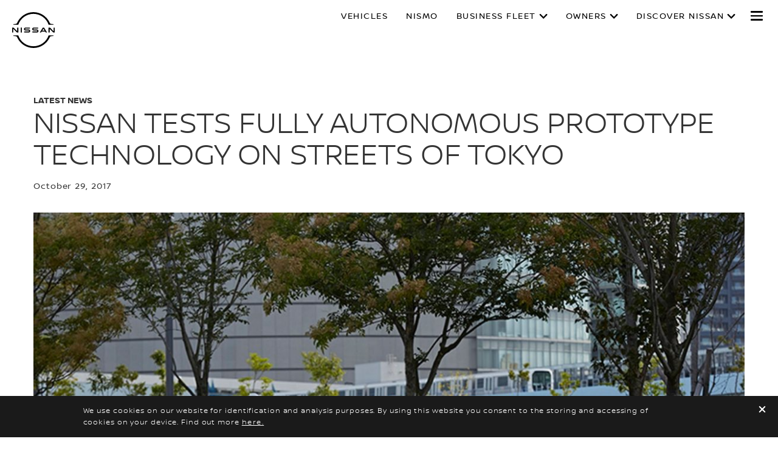

--- FILE ---
content_type: text/html; charset=utf-8
request_url: https://www.nissan-me.com/experience-nissan/news-and-events/latestnews/fully-autonomous-prototype-technology.html
body_size: 17612
content:
















    

        
            
            
        
        
    


      
      
      

























    

        
            
            
        
        
    























    

        
            
            
        
        
    




















<!DOCTYPE html>

<!--[if lt IE 9 ]><html lang="en-XM" dir="ltr" class="no-js ltie9" prefix="og: http://ogp.me/ns#"><![endif]-->
<!--[if IE 9 ]><html lang="en-XM" dir="ltr" class="no-js ie9" prefix="og: http://ogp.me/ns#"><![endif]-->
<!--[if gt IE 9]><!--><html lang="en-XM" dir="ltr" class="no-js" prefix="og: http://ogp.me/ns#"><!--<![endif]-->
















    

        
            
            
        
        
    



























    

        
            
            
        
        
    








<head>
    















    

        
            
            
        
        
    
























    

        
            
            
        
        
    
























<meta http-equiv="Content-Type" content="text/html; charset=UTF-8">
<meta http-equiv="X-UA-Compatible" content="IE=edge">
<meta charset="utf-8">
<meta name="viewport" content="width=device-width, initial-scale=1.0">
<meta name="version" content="26.01.30.NISSAN">
<meta name="geo.country" content="XM">



    
        
    
    
    





    <meta name="description" content="TOKYO (Oct 29, 2017) – Nissan demonstrated a prototype of its most advanced autonomous driving technology, planned for real-world use from 2020, on public roads in Tokyo.">


    
    
        <meta name="twitter:title" content="Nissan tests fully autonomous prototype technology on streets of Tokyo | Nissan Middle East" />
    


    
    
        <meta name="twitter:description" content="TOKYO (Oct 29, 2017) – Nissan demonstrated a prototype of its most advanced autonomous driving technology, planned for real-world use from 2020, on public roads in Tokyo." />
    

<meta name="twitter:card" content="summary" />

    
        <meta property="og:title" content="Nissan tests fully autonomous prototype technology on streets of Tokyo | Nissan Middle East" />
    
    

<meta property="og:image" content="https://libs-europe.nissan-cdn.net/etc/designs/nissan_next_v3/26.01.30.NISSAN-8/common-assets/img/logo/logo.png"/>
<meta property="og:url" content="https://www.nissan-me.com/experience-nissan/news-and-events/latestnews/fully-autonomous-prototype-technology.html"/>

    
        <meta property="og:description" content="TOKYO (Oct 29, 2017) – Nissan demonstrated a prototype of its most advanced autonomous driving technology, planned for real-world use from 2020, on public roads in Tokyo."/>
    
    

<meta property="og:site_name" content="Nissan"/>

<meta name="robots" content="index,follow">
<meta property="og:type" content="website"/>



    
    
    















    

        
            
            
        
        
    

































    

        
            
            
        
        
    



























    
        
            
            



	
    
		















    

        
        
            
        
    


      
      
      

















    
        
    
    
    
    


    
	
		
		    
		    
		    
		    
		    
		    
		    
		    
            
		    
            
		    
		    
		    
		    
		    
		    
		    
		    
		        <link rel="stylesheet" media="print, screen" href="//libs-europe.nissan-cdn.net/etc/designs/nissan_next_v3/26.01.30.NISSAN-8/common-assets/css/fonts/fonts-latin-basic.min.css">
            
		    
		    
		    
		    
		    
            
		    
		    
            
            
            
			
            
		
        

    
    

        
        
    


















    

        
            
            
        
        
    

























    
    
            
            
            
            
            



	
    
		















    

        
        
            
        
    


      
      
      

















    
        
    
    
    
    


    
	
		
		    
			    <link rel="stylesheet" media="print, screen" href="//libs-europe.nissan-cdn.net/etc/designs/nissan_next_v3/26.01.30.NISSAN-8/common-assets/css/small.min.css">
		       	<link rel="stylesheet" media="print, screen and (min-width: 36.3125em)" href="//libs-europe.nissan-cdn.net/etc/designs/nissan_next_v3/26.01.30.NISSAN-8/common-assets/css/medium.min.css">
		        <link rel="stylesheet" media="print, screen and (min-width: 60em)" href="//libs-europe.nissan-cdn.net/etc/designs/nissan_next_v3/26.01.30.NISSAN-8/common-assets/css/large.min.css">
		        <link rel="stylesheet" media="print" href="//libs-europe.nissan-cdn.net/etc/designs/nissan_next_v3/26.01.30.NISSAN-8/common-assets/css/print.min.css">
		    
		    
		    
		    
		    
		    
		    
		    
            
		    
            
		    
		    
		    
		    
		    
		    
		    
		    
		    
		    
		    
		    
		    
            
		    
		    
            
            
            
			
            
		
        

    
    


        
        















    

        
            
            
        
        
    

























    

        
            
            
        
        
    
































	










	
	
        















    

        
        
            
        
    


      
      
      






















    

        
        
            
        
    


      
      
      





















		






	
<link rel="stylesheet" media="print, screen" href="//libs-europe.nissan-cdn.net/etc/designs/pace-forms/nissan_next_v4/26.01.30.NISSAN-5/common-assets/css/small-forms.min.css">
<link rel="stylesheet" media="print, screen and (min-width: 36.3125em)" href="//libs-europe.nissan-cdn.net/etc/designs/pace-forms/nissan_next_v4/26.01.30.NISSAN-5/common-assets/css/medium-forms.min.css">
<link rel="stylesheet" media="print, screen and (min-width: 60em)" href="//libs-europe.nissan-cdn.net/etc/designs/pace-forms/nissan_next_v4/26.01.30.NISSAN-5/common-assets/css/large-forms.min.css">


	

    




















    

        
            
            
        
        
    









	<link rel="canonical" href="https://www.nissan-me.com/experience-nissan/news-and-events/latestnews/fully-autonomous-prototype-technology.html"/>


















    

        
            
            
        
        
    









    
        <link rel="alternate" hreflang="en-XM" href="https://www.nissan-me.com/experience-nissan/news-and-events/latestnews/fully-autonomous-prototype-technology.html"/>
    


















    

        
            
            
        
        
    




































    

        
            
            
        
        
    


























































    

        
            
            
        
        
    













    
        
        
            
        
    



    















    

        
            
            
        
        
    








    















    

        
            
            
        
        
    
























    

        
            
            
        
        
    


























































    
        
    
    
    
        
    
















 <script data-headless-exec="true">
    var HELIOS = {
            "adobe": {
                "shared": {},
                "tagging": {
                    "targetCode": "nissanheliosami",
                    "googleAccount": "",
                    "adobeAccount": "nissanxmprod",
                    "mboxActivated": "false",
                    "excludeList": {}
                }
            },

            
            
            
            
            "components": {
                
            },
            "config": {
                "logoHardGate": "",
            	"siteTemplate" : "t201",
                "dataSourceType": "live",
            	"common": {
                    "mediaQuery": {},
                    "api": {
                        "aem": {
                            "secureResourcePath": "/content/nissan_prod/en_XM/jcr:content/ownerServices",
                            "ecomDisabledForMND": "false"

                        },
                        	"googleMaps": {
                            "apiKey": "AIzaSyCrQu5eJhDHE9lq0lf1NMohUhqZU3ygYBY",
                            "hasMapComponentSelectorWhitelist": ['.c_022', '.c_061 .map', '.c_207_3'],
		                    "useRegion": false,
                            "enableAutoCompleteRadiusFilter": false
		                               },
                    	"apigee": {
                    	    "url": "https://eu.nissan-api.net/",
                            "aemProxyUrl" : "/content/nissan_prod/en_XM/index/experience-nissan-refresh/news-and-events/latestnews/fully-autonomous-prototype-technology/jcr:content.proxy.json",
                    	    "countryCode": "XM",
                    	    "languageCode": "en",
                    	    "brand": "nissan",
                    	    "environment": "prod",
							"generateAuthCookieServeltPath":  "/services/setAuthCookie.json",
							"securePrefix": "/secure"
                    	},
                        
                            
                                "mediaServerKeys":{
                                  "clientID":"",
                                  "clientSecret":""
                                },
                            
                            
                        
                    	
                        "storageSettings": {
                        
                            "dealerLocation": "SESSION_STORAGE",
                            "location": "SESSION_STORAGE",
                            "postalCode": "SESSION_STORAGE",
                            
                            "ip": "SESSION_STORAGE"
                        },
                        "disclaimers": "/experience-nissan/news-and-events/latestnews/fully-autonomous-prototype-technology/_jcr_content.textDisclaimers.html"
                    },
                    "currencyCode": "AED",
                    "formatting": {
                        "currency": {
                            "manualPriceFormatting": false,
                            "symbol": "AED",
                            "position": "left",
                            "decimalPlaces": 0,
                            "showDecimalZeros": false,
                            "decimalSeparator": ".",
                            "thousandsSeparator": ",",
                            "formatPositive": "%c%v",
                            "formatNegative": "(%c%v)"
                        }
                    },
                    
                    
                    "scriptBaseUrl": '//libs-europe.nissan-cdn.net/etc/designs/nissan_next_v3/26.01.30.NISSAN-8/common-assets/scripts',
                    
                    
                        
                        
                            "locale": "en-XM",
                        
                    
                    "dateFormat": {
                        "two_tier": {
                            "year": "2-digit",
                            "month": "2-digit"
                        },
                        "three_tier": {
                            "year": "2-digit",
                            "month": "2-digit",
                            "day": "2-digit"
                        }
                    },
                    "timeFormat":"24",
                    "pricing": {
                        "financeProvider": "None",
                        
                        
    "rciProxyScriptUrl": "",


                        "isPriceGroupSwitchingEnabled": false,
                        "priceCodes": {},
                        "priceGroups": {},
                        "strings": {
                            "priceForBuyersLabel": "",
                            "changeLocationLabel": "",
                            "locationSelectedTooltip": "",
                            "locationPopupLabel": "",
                            "locationNotSetInfoLabel": "",
                            "setLocationButtonLabel": "",
                            "defaultLocationLabel": "",
                            "financeCalculatorCtaText": "",
                            "financeDisclaimerCtaText": "",
                            "viewWarningCtaText": "",
                            "priceLabel": " ",
                            "externalCalculatorErrorTitle": "",
                            "externalCalculatorErrorContent": ""
                        },
                        "isRegionalPriceEnabled":false,
                        "defaultPostCode":"",
                        "isDefaultPostCodeEnabled":false,
                        "isPriceFromWebserviceEnabled":false,
                        "isPriceSupressionEnabled":false,
                        "isOfferPriceEnabled" : false,
						"isOnlinePriceEnabled" : false,
						"isRegionalOffersEnabled" : false
                    },
	
	
	
	"smartLocation": {
                            "postalCodeSearch": false,
                            "locationDetectionMethod": "ip",
                            "browserStrorageLocation": "",
                            "storageExpiryPeriod": "",
                            "hideUseMyCurrentLocation": false,
                            "isSoftGateEnabled": false,
                            "isPlpHardGateEnabled": false,
                            "isConfiguratorHardGateEnabled": false,
                            "isGeoLocationTrackingEnabled": false,
                            
                        },
	
	
                    "loadingLabel": "Loading..."
                }
            }
        },
    googleDataLayer = [HELIOS.adobe.tagging, {"event" : "DLready"}];
</script>




    
    
    
        
    
    

    
   

   
   
   




	















    

        
            
            
        
        
    
























    

        
            
            
        
        
    




















    
        
        
        

        <!-- Android and Others -->
        <link rel="icon" type="image/png" href="//libs-europe.nissan-cdn.net/etc/designs/nissan_next_v3/26.01.30.NISSAN-8/common-assets/img/favicon/favicon.png">
        <link rel="icon" type="image/png" sizes="24x24" href="//libs-europe.nissan-cdn.net/etc/designs/nissan_next_v3/26.01.30.NISSAN-8/common-assets/img/favicon/favicon_24x24.png">
        <link rel="icon" type="image/png" sizes="32x32" href="//libs-europe.nissan-cdn.net/etc/designs/nissan_next_v3/26.01.30.NISSAN-8/common-assets/img/favicon/favicon_32x32.png">
        <link rel="icon" type="image/png" sizes="48x48" href="//libs-europe.nissan-cdn.net/etc/designs/nissan_next_v3/26.01.30.NISSAN-8/common-assets/img/favicon/favicon_48x48.png">
        <link rel="icon" type="image/png" sizes="64x64" href="//libs-europe.nissan-cdn.net/etc/designs/nissan_next_v3/26.01.30.NISSAN-8/common-assets/img/favicon/favicon_64x64.png">
        <link rel="icon" type="image/png" sizes="72x72" href="//libs-europe.nissan-cdn.net/etc/designs/nissan_next_v3/26.01.30.NISSAN-8/common-assets/img/favicon/favicon_72x72.png">
        <link rel="icon" type="image/png" sizes="120x120" href="//libs-europe.nissan-cdn.net/etc/designs/nissan_next_v3/26.01.30.NISSAN-8/common-assets/img/favicon/favicon_120x120.png">
        <link rel="icon" type="image/png" sizes="152x152" href="//libs-europe.nissan-cdn.net/etc/designs/nissan_next_v3/26.01.30.NISSAN-8/common-assets/img/favicon/favicon_152x152.png">

        <!-- Apple -->
        <link rel="apple-touch-icon" href="//libs-europe.nissan-cdn.net/etc/designs/nissan_next_v3/26.01.30.NISSAN-8/common-assets/img/favicon/favicon_64x64.png">
        <link rel="apple-touch-icon" sizes="72x72" href="//libs-europe.nissan-cdn.net/etc/designs/nissan_next_v3/26.01.30.NISSAN-8/common-assets/img/favicon/favicon_72x72.png">
        <link rel="apple-touch-icon" sizes="114x114" href="//libs-europe.nissan-cdn.net/etc/designs/nissan_next_v3/26.01.30.NISSAN-8/common-assets/img/favicon/favicon_120x120.png">
        <link rel="apple-touch-icon" sizes="144x144" href="//libs-europe.nissan-cdn.net/etc/designs/nissan_next_v3/26.01.30.NISSAN-8/common-assets/img/favicon/favicon_152x152.png">

        <!-- Windows Phone -->
        <meta name="msapplication-square70x70logo" content="//libs-europe.nissan-cdn.net/etc/designs/nissan_next_v3/26.01.30.NISSAN-8/common-assets/img/favicon/favicon_72x72.png" />
        <meta name="msapplication-square150x150logo" content="//libs-europe.nissan-cdn.net/etc/designs/nissan_next_v3/26.01.30.NISSAN-8/common-assets/img/favicon/favicon_152x152.png" />
        <meta name="msapplication-square310x310logo" content="//libs-europe.nissan-cdn.net/etc/designs/nissan_next_v3/26.01.30.NISSAN-8/common-assets/img/favicon/favicon_152x152.png" />

        <link rel="icon" type="image/x-icon" href="//libs-europe.nissan-cdn.net/etc/designs/nissan_next_v3/26.01.30.NISSAN-8/common-assets/img/favicon/favicon_48x48.ico">
    
    

    <title>Nissan tests fully autonomous prototype technology on streets of Tokyo | Nissan Middle East</title>
</head>


















    

        
            
            
        
        
    










		
		
		
		
		
		
		
		
		
			
		

		
		
		
		
		
		
		
		
		
		
		
<body data-close-text="Closed today" class=" edge-component-enabled      ">
















    

        
            
            
        
        
    










<script>
    function readCookie(name) {
        var nameEQ = name + "=";
        var ca = document.cookie.split(';');
        for (var i = 0; i < ca.length; i++) {
            var c = ca[i];
            while (c.charAt(0) == ' ') c = c.substring(1, c.length);
            if (c.indexOf(nameEQ) == 0) return c.substring(nameEQ.length, c.length);
        }
        return null;
    }
    HELIOS.adobe.tagging.pageName = "experience-nissan-refresh|news-and-events|latestnews|fully-autonomous-prototype-technology";
    HELIOS.adobe.tagging.countryCode = "XM";
    HELIOS.adobe.tagging.languageCode = "en";
    if("nissan" == "infiniti") {
        HELIOS.adobe.tagging.scrollQualified = "";
        HELIOS.adobe.tagging.timeSpentQualified = "";
    }
    if (readCookie("OwnerServicesLoggedInName") != null) {
        HELIOS.adobe.tagging.loginStatus = readCookie("OwnerServicesLoggedInName") == '' ? 'logged out' : 'logged in';
    } else {
        HELIOS.adobe.tagging.loginStatus = "logged out";
    }
    
    if (readCookie("segmentType") != null) {
        HELIOS.adobe.tagging.personalitySegment = readCookie("segmentType") == '' ? 'not-available' : readCookie("segmentType");
    } else {
        HELIOS.adobe.tagging.personalitySegment = "not-available";
    }
    
</script>

	















    

        
            
            
        
        
    











	
    
        
            <div class="allVehiclesPricesSSI universalPriceAllVehicleSSI">
















    

        
            
            
        
        
    










<div class="noindex" data-elastic-exclude>
    
        
        
        	<iframe id="allVehiclesModelPriceJSON" title="All Vehicles Model Price" height="0" width="0" style="display: none;">
                
















    

        
        
            
        
    


      
      
      








{"urvan":{"default":{"priceDisclaimer":"","modelPrice":"1","bestPriceVersionKey":"VEC001","bestPriceGradeKey":"LVL001"},"Updated_On":"2025.07.18.13.00.43","modelCode":"E26"},"patrol":{"default":{"priceDisclaimer":"","modelPrice":"","bestPriceVersionKey":"","bestPriceGradeKey":""},"Updated_On":"2025.02.24.10.19.19","modelCode":"Y62"},"z-nismo":{"default":{"priceDisclaimer":"","modelPrice":"","bestPriceVersionKey":"","bestPriceGradeKey":""},"Updated_On":"2025.06.24.19.05.54","modelCode":"Z34N"},"2025-patrol":{"default":{"priceDisclaimer":"","modelPrice":"","bestPriceVersionKey":"","bestPriceGradeKey":""},"Updated_On":"2025.02.24.10.19.13","modelCode":"Y63"},"new-patrol-nismo":{"default":{"priceDisclaimer":"","modelPrice":"","bestPriceVersionKey":"","bestPriceGradeKey":""},"Updated_On":"2025.06.25.14.08.51","modelCode":"Y63N"},"2025-magnite":{"default":{"priceDisclaimer":"","modelPrice":"","bestPriceVersionKey":"","bestPriceGradeKey":""},"Updated_On":"2025.03.24.11.30.30","modelCode":"DD0"},"pathfinder-22":{"default":{"priceDisclaimer":"","modelPrice":"","bestPriceVersionKey":"","bestPriceGradeKey":""},"Updated_On":"2025.02.24.10.19.17","modelCode":"R53"},"2025-kicks":{"default":{"priceDisclaimer":"","modelPrice":"","bestPriceVersionKey":"","bestPriceGradeKey":""},"Updated_On":"2025.02.24.10.19.15","modelCode":"P16"},"2023-altima":{"default":{"priceDisclaimer":"","modelPrice":"","bestPriceVersionKey":"","bestPriceGradeKey":""},"Updated_On":"2025.02.24.10.19.14","modelCode":"L34"},"x-terra":{"default":{"priceDisclaimer":"","modelPrice":"","bestPriceVersionKey":"","bestPriceGradeKey":""},"Updated_On":"2025.02.24.10.19.16","modelCode":"P60A"},"all-new-z":{"default":{"priceDisclaimer":"","modelPrice":"","bestPriceVersionKey":"","bestPriceGradeKey":""},"Updated_On":"2025.02.24.10.19.18","modelCode":"Z34"},"patrol-pro-4x":{"default":{"priceDisclaimer":"","modelPrice":"","bestPriceVersionKey":"","bestPriceGradeKey":""},"Updated_On":"2025.06.16.13.19.09","modelCode":"Y63PX"},"kicks":{"default":{"priceDisclaimer":"","modelPrice":"","bestPriceVersionKey":"","bestPriceGradeKey":""},"Updated_On":"2025.02.24.10.19.20","modelCode":"P15"},"sunny":{"default":{"priceDisclaimer":"","modelPrice":"","bestPriceVersionKey":"","bestPriceGradeKey":""},"Updated_On":"2025.02.24.10.19.13","modelCode":"N18"},"all-new-x-trail":{"default":{"priceDisclaimer":"","modelPrice":"","bestPriceVersionKey":"","bestPriceGradeKey":""},"Updated_On":"2025.02.24.10.19.15","modelCode":"T33"},"patrol-safari":{"default":{"priceDisclaimer":"","modelPrice":"","bestPriceVersionKey":"","bestPriceGradeKey":""},"Updated_On":"2025.02.24.10.19.17","modelCode":"Y61"}}
            </iframe>
        
    
</div>
<script>
    var allVehiclesModelPriceJSON = document.getElementById('allVehiclesModelPriceJSON').innerHTML;
    
    try {
      var allVehiclesModelPrice = JSON.parse(allVehiclesModelPriceJSON);
      if (allVehiclesModelPrice)  HELIOS.vehicleData = allVehiclesModelPrice;
    } catch (e) {
    }
</script>
</div>

            
        
        <div class="header">















    

        
            
            
        
        
    

























    

        
            
            
        
        
    














	
  
	
	     
				
             	
             		















    

        
            
            
        
        
    












































    

        
            
            
        
        
    












	
	
	











    
    
    
        
    
    
        
    
    
    
    
    
    
        
    















	
	
























    

        
            
            
        
        
    








































	

	

	

	

	






    


















    

        
            
            
        
        
    











<div class="noindex" data-elastic-exclude>
	<ul id="skiplinks" class="skiplinks">
		<li><a href="#container">Skip to main content</a></li>
        <li><a href="#footer-element"></a></li>
	</ul>
</div>

















    

        
            
            
        
        
    















	

	

	

	

	






	
	
	



















    

        
            
            
        
        
    



















<div itemscope="itemscope" itemtype="http://schema.org/WPHeader">
	<div class="noindex" data-elastic-exclude>
		
		<header class="c_010D c_010D-theme-dark  c_010D-logo-small      ">
			<div class="c_010D-breakpoint-test"></div>
			<div class="c_010D-overlay"></div>
            
            
			















    

        
            
            
        
        
    










			<div class="wrapper">
				
					<a href="/" class="logo-container" aria-label="nissan link to homepage"> <picture
							class="logo svg">
						<source
							srcset="//libs-europe.nissan-cdn.net/etc/designs/nissan_next_v3/26.01.30.NISSAN-8/common-assets/img/svg/nissan-next-logo.svg"
							media="screen and (min-width: 960px)">
						<source
							srcset="//libs-europe.nissan-cdn.net/etc/designs/nissan_next_v3/26.01.30.NISSAN-8/common-assets/img/svg/nissan-next-logo.svg"
							media="print">
						<img src="//libs-europe.nissan-cdn.net/etc/designs/nissan_next_v3/26.01.30.NISSAN-8/common-assets/img/svg/nissan-next-logo-text.svg" alt="">
						</picture>
					</a>
				
				
				
                    















    

        
            
            
        
        
    























    

        
            
            
        
        
    








<!-- global : component name -->

<p class="page-title">
    
        
        
            
            
            
                
                
                    
                    Nissan tests fully autonomous prototype technology on streets of Tokyo
                
            
        
    
</p>

				

				<ul class="print-info">
					<li class="print-info-date"> <span></span></li>
					<li class="print-info-url"></li>
				</ul>
				
				<div class="burger-menu-wrapper  " data-bookmark-url=" /jcr:content/showroom.bookmarks.json">

					
					

					
					















    

        
            
            
        
        
    











					
					
					  















    

        
            
            
        
        
    

















					

					
					















    

        
            
            
        
        
    

























          

                    















    

        
            
            
        
        
    





























    

        
            
            
        
        
    

































    



    



    








                    
                    

                    <div class="burger-container">
                        <a href="javascript:void(0);" class="burger" role="button" aria-expanded="false" data-open-text="Open Menu" data-close-text="Close Menu" aria-describedby="hamburger-menu-label"> <span id="hamburger-menu-label">Open Menu</span>
                        </a>
                    </div>
                </div>

				<aside class="sidebar-mobile" role="navigation" >
                        
                            
                                
                                    















    

        
            
            
        
        
    














	
	

	
	

	
	

	
	

	
	


                                
                                
                            
                        
					<div class="sidebar-mobile-inner">
                        <nav aria-label="">
                            <div class="menu">
                                
                                    
                                        















    

        
            
            
        
        
    


















<ul class="primary">
	
		
			
				
				
				
					
						
							
						
						
					
				
			
		
	
	

		
		
		

		
		

		

			
				
					
					
					

					
						
						
						
							

							
								
							
							
						
							

							
								
							
							
						
							

							
								
							
							
						
							

							
								
							
							
						
							

							
								
							
							
						
							

							
							
						
						
							
							
								
								
							
							
						

					
				
				<li class="has-meganav"><a href="javascript:void(0);" aria-haspopup='dialog'> Vehicles
				</a> </li>
			
		
	

		
		
		

		
		

		

			
				
				<li class=""><a href="https://en.nismo.nissan-me.com"> Nismo
				</a> </li>
			
		
	

		
		
		

		
		

		

			
				
					
					
					

					
						
						
						
							

							
							
						
							

							
							
						
							

							
							
						
						
							
								
								
							
							
							
						

					
				
				<li class="has-menu"><a href="javascript:void(0);" aria-expanded='false'> business fleet
				</a> 
						<ul class="dropdown">
							
								
									
									
										<li class=""><a href="/nissan-fleet.html"><span>Nissan For Your Business</span></a>
										</li>
									
								
									
									
								
									
									
										<li class=""><a href="/nissan-fleet/contact-fleet-sales.html"><span>Contact Fleet Sales</span></a>
										</li>
									
								
							
						</ul>
					</li>
			
		
	

		
		
		

		
		

		

			
				
					
					
					

					
						
						
						
							

							
							
						
							

							
							
						
							

							
							
						
							

							
							
						
							

							
							
						
							

							
							
						
							

							
							
						
							

							
							
						
						
							
								
								
							
							
							
						

					
				
				<li class="has-menu"><a href="javascript:void(0);" aria-expanded='false'> Owners
				</a> 
						<ul class="dropdown">
							
								
									
									
										<li class=""><a href="/owners/nissan-customer-service-excellence.html"><span>Customer Service Excellence</span></a>
										</li>
									
								
									
									
										<li class=""><a href="/owners/assistance.html"><span>Nissan Assistance</span></a>
										</li>
									
								
									
									
										<li class=""><a href="/owners/nissan-service-portfolio.html"><span>Service Portfolio</span></a>
										</li>
									
								
									
									
										<li class=""><a href="/owners/genuine-parts-and-accessories.html"><span>Genuine Parts and Accessories </span></a>
										</li>
									
								
									
									
										<li class=""><a href="/owners/nissan-genuine-motor-oil.html"><span>Nissan Genuine Motor Oil</span></a>
										</li>
									
								
									
									
										<li class=""><a href="/owners/warranty.html"><span>Warranty</span></a>
										</li>
									
								
									
									
										<li class=""><a href="/owners/recall-information.html"><span>Voluntary Recall</span></a>
										</li>
									
								
									
									
										<li class=""><a href="/owners/driver-guide.html"><span>Owner&#39;s Guide App</span></a>
										</li>
									
								
							
						</ul>
					</li>
			
		
	

		
		
		

		
		

		

			
				
					
					
					

					
						
						
						
							

							
							
						
							

							
							
						
							

							
							
						
							

							
							
						
							

							
							
						
							

							
							
						
						
							
								
								
							
							
							
						

					
				
				<li class="has-menu"><a href="javascript:void(0);" aria-expanded='false'> Discover Nissan
				</a> 
						<ul class="dropdown">
							
								
									
									
										<li class=""><a href="/experience-nissan.html"><span>Experience Nissan</span></a>
										</li>
									
								
									
									
										<li class=""><a href="/formula-e-documentary.html"><span>Formula E</span></a>
										</li>
									
								
									
									
										<li class=""><a href="/experience-nissan/nissan-intelligent-mobility.html"><span>Nissan Intelligent Mobility</span></a>
										</li>
									
								
									
									
										<li class=""><a href="/experience-nissan/nismo-performance.html"><span>Nismo Performance </span></a>
										</li>
									
								
									
									
										<li class=""><a href="/experience-nissan/news-and-events/latestnews.html"><span>Latest News &amp; Events</span></a>
										</li>
									
								
									
									
										<li class=""><a href="https://me.nissanmotornews.com/en/channels/channel-26e9524983914ddb37b8973cf600a892"><span>Newsroom</span></a>
										</li>
									
								
							
						</ul>
					</li>
			
		
	
</ul>

                                    
                                    
                                
                            </div>
                        </nav>
						















    

        
            
            
        
        
    








    
    
	
<aside class="sidebar-desktop"
	aria-label="sidebar navigation">
	<nav aria-label="">
		<div class="sidebar-desktop-inner">
			<ul class="sidebar">
	            
	                <li class="login">
	                    

	                </li>
	            
				
				
					<li><a href="/find-a-showroom.html" data-adobe-tagging="dealer-finder">
							FIND A NISSAN CENTER
					</a></li>
				
				
					<li><a href="/book-a-test-drive.html" data-adobe-tagging="book-a-test-drive">
							BOOK A TEST DRIVE
					</a></li>
				
				
                















    

        
            
            
        
        
    

















				
					
						
						
							<li><a href="/vehicles/brochures.html" data-adobe-tagging="vehicles|brochures">
									DOWNLOAD A BROCHURE </a></li>
						
					
						
						
							<li><a href="/nissan-fleet/contact-fleet-sales.html" data-adobe-tagging="">
									BUSINESS FLEET ENQUIRY </a></li>
						
					
						
						
							<li><a href="/customer-service.html" data-adobe-tagging="customer-service">
									CONTACT US </a></li>
						
					
						
						
					
						
						
					
						
						
					
						
						
					
						
						
					
						
						
					
						
						
					
						
						
					
						
						
					
						
						
					
						
						
					
						
						
					
				
			</ul>
		</div>
	</nav>
</aside>

						<div class="toolbar">
							
							
							
							
							
								
								
									
								
							
							
								















    

        
            
            
        
        
    













	

	

	

	


	<div class="languages">
		
		<ul class="languages-inner">
			
				
				
					
						<li class=""><a>
								English </a></li>
					
					
				
			
				
				
					
					
						<li class=""><a href="https://ar-xm.dark.env.heliosnissan.net/">
								العربية </a></li>
					
				
			
				
				
					
					
				
			
				
				
					
					
				
			
		</ul>
	</div>


							
						</div>
					</div>
				</aside>
			</div>
			
				<div class="meganav-container" role="dialog" aria-modal="true" aria-label="">
					<div class="c_010D-meganav">
						















    

        
            
            
        
        
    













<ul class="categories" role="tablist">
	
		
			
				
				
				
					

					
						
					
					
				
					

					
						
					
					
				
					

					
						
					
					
				
					

					
						
					
					
				
					

					
						
					
					
				
					

					
					
				
				
					
					
						
							<li><a href="javascript:void(0);" data-tab="category-0" class="active" role="tab" id="model-category-0" aria-controls="model-container-0">All Vehicles</a>
							</li>
						
						
					
				
					
					
						
							<li><a href="javascript:void(0);" data-tab="category-1" class="" role="tab" id="model-category-1" aria-controls="model-container-1">Sedan Cars</a>
							</li>
						
						
					
				
					
					
						
							<li><a href="javascript:void(0);" data-tab="category-2" class="" role="tab" id="model-category-2" aria-controls="model-container-2">SUVs &amp; Crossovers</a>
							</li>
						
						
					
				
					
					
						
							<li><a href="javascript:void(0);" data-tab="category-3" class="" role="tab" id="model-category-3" aria-controls="model-container-3">sports cars</a>
							</li>
						
						
					
				
					
					
						
							<li><a href="javascript:void(0);" data-tab="category-4" class="" role="tab" id="model-category-4" aria-controls="model-container-4">Commercial Vehicles</a>
							</li>
						
						
					
				
					
					
						
						
					
				
			
		
	
		
			
		
	
		
			
				
				
				
					

					
					
				
					

					
					
				
					

					
					
				
				
					
					
						
						
					
				
					
					
						
						
					
				
					
					
						
						
					
				
			
		
	
		
			
				
				
				
					

					
					
				
					

					
					
				
					

					
					
				
					

					
					
				
					

					
					
				
					

					
					
				
					

					
					
				
					

					
					
				
				
					
					
						
						
					
				
					
					
						
						
					
				
					
					
						
						
					
				
					
					
						
						
					
				
					
					
						
						
					
				
					
					
						
						
					
				
					
					
						
						
					
				
					
					
						
						
					
				
			
		
	
		
			
				
				
				
					

					
					
				
					

					
					
				
					

					
					
				
					

					
					
				
					

					
					
				
					

					
					
				
				
					
					
						
						
					
				
					
					
						
						
					
				
					
					
						
						
					
				
					
					
						
						
					
				
					
					
						
						
					
				
					
					
						
						
					
				
			
		
	
</ul>

						















    

        
            
            
        
        
    









<div class="categories-wrapper">
	
	
	
	
	
		
		
			
			
			
				
				
					
				
				
			
				
				
					
				
				
			
				
				
					
				
				
			
				
				
					
				
				
			
				
				
					
				
				
			
				
				
				
			
			
				
				
					
					<div
						class="vehicles-container active"
						data-tabname="category-0" aria-labelledBy="model-category-0" id="model-container-0">
						
						
						
							
							<div class="vehicle-block-wrapper">
								
									
									
									
									
									
									
										

										<a class="vehicle-block" href="https://en.allnewpatrol.nissan-me.com">
											
												
												
												
												
												

												<picture> 
													
													<source media="(min-width: 60.0em)"
														data-srcset="//www-europe.nissan-cdn.net/content/dam/Nissan/nissan_middle_east/Cars-Side-Shots/ALL-NEW-PATROL.webp.ximg.l_3_m.smart.webp 1x" />
													
												
													
													<source media="(min-width: 36.3125em)"
														data-srcset="//www-europe.nissan-cdn.net/content/dam/Nissan/nissan_middle_east/Cars-Side-Shots/ALL-NEW-PATROL.webp.ximg.l_3_m.smart.webp 1x" />
													
												
													
													<source media="(min-width: 1.0em)"
														data-srcset="//www-europe.nissan-cdn.net/content/dam/Nissan/nissan_middle_east/Cars-Side-Shots/ALL-NEW-PATROL.webp.ximg.l_3_m.smart.webp 1x" />
													
														<img data-src="//www-europe.nissan-cdn.net/content/dam/Nissan/nissan_middle_east/Cars-Side-Shots/ALL-NEW-PATROL.webp.ximg.l_3_m.smart.webp" alt="patrol 2024"/>
													
												 </picture>
											
											<div class="model-details">
												<label>PATROL</label>
												
											</div>
										</a>
									
								
									
									
									
									
									
									
										

										<a class="vehicle-block" href="https://en.patrolnismo.nissan-me.com">
											
												
												
												
												
												

												<picture> 
													
													<source media="(min-width: 60.0em)"
														data-srcset="//www-europe.nissan-cdn.net/content/dam/Nissan/nissan_middle_east/Cars-Side-Shots/NEW-PATROL-NISMO.jpg.ximg.l_3_m.smart.jpg 1x" />
													
												
													
													<source media="(min-width: 36.3125em)"
														data-srcset="//www-europe.nissan-cdn.net/content/dam/Nissan/nissan_middle_east/Cars-Side-Shots/NEW-PATROL-NISMO.jpg.ximg.l_3_m.smart.jpg 1x" />
													
												
													
													<source media="(min-width: 1.0em)"
														data-srcset="//www-europe.nissan-cdn.net/content/dam/Nissan/nissan_middle_east/Cars-Side-Shots/NEW-PATROL-NISMO.jpg.ximg.l_3_m.smart.jpg 1x" />
													
														<img data-src="//www-europe.nissan-cdn.net/content/dam/Nissan/nissan_middle_east/Cars-Side-Shots/NEW-PATROL-NISMO.jpg.ximg.l_3_m.smart.jpg" alt="Patrol Nismo"/>
													
												 </picture>
											
											<div class="model-details">
												<label>ALL-NEW PATROL NISMO</label>
												
											</div>
										</a>
									
								
									
									
									
									
									
										
											
										
											
										
									
									
										

										<a class="vehicle-block" href="/vehicles/new/patrol-pro4x.html">
											
												
												
												
												
												

												<picture> 
													
													<source media="(min-width: 60.0em)"
														data-srcset="//www-europe.nissan-cdn.net/content/dam/Nissan/nissan_middle_east/Cars-Side-Shots/PATROL-PRO-4X.jpg.ximg.l_3_m.smart.jpg 1x" />
													
												
													
													<source media="(min-width: 36.3125em)"
														data-srcset="//www-europe.nissan-cdn.net/content/dam/Nissan/nissan_middle_east/Cars-Side-Shots/PATROL-PRO-4X.jpg.ximg.l_3_m.smart.jpg 1x" />
													
												
													
													<source media="(min-width: 1.0em)"
														data-srcset="//www-europe.nissan-cdn.net/content/dam/Nissan/nissan_middle_east/Cars-Side-Shots/PATROL-PRO-4X.jpg.ximg.l_3_m.smart.jpg 1x" />
													
														<img data-src="//www-europe.nissan-cdn.net/content/dam/Nissan/nissan_middle_east/Cars-Side-Shots/PATROL-PRO-4X.jpg.ximg.l_3_m.smart.jpg" alt="PATROL PRO-4X"/>
													
												 </picture>
											
											<div class="model-details">
												<label>ALL-NEW PATROL PRO-4X</label>
												
											</div>
										</a>
									
								
									
									
									
									
									
										
											
										
											
										
											
										
									
									
										

										<a class="vehicle-block" href="/vehicles/new/sunny.html">
											
												
												
												
												
												

												<picture> 
													
													<source media="(min-width: 60.0em)"
														data-srcset="//www-europe.nissan-cdn.net/content/dam/Nissan/nissan_middle_east/Cars-Side-Shots/NEW-SUNNY.jpg.ximg.l_3_m.smart.jpg 1x" />
													
												
													
													<source media="(min-width: 36.3125em)"
														data-srcset="//www-europe.nissan-cdn.net/content/dam/Nissan/nissan_middle_east/Cars-Side-Shots/NEW-SUNNY.jpg.ximg.l_3_m.smart.jpg 1x" />
													
												
													
													<source media="(min-width: 1.0em)"
														data-srcset="//www-europe.nissan-cdn.net/content/dam/Nissan/nissan_middle_east/Cars-Side-Shots/NEW-SUNNY.jpg.ximg.l_3_m.smart.jpg 1x" />
													
														<img data-src="//www-europe.nissan-cdn.net/content/dam/Nissan/nissan_middle_east/Cars-Side-Shots/NEW-SUNNY.jpg.ximg.l_3_m.smart.jpg" alt="new sunny"/>
													
												 </picture>
											
											<div class="model-details">
												<label>SUNNY</label>
												
											</div>
										</a>
									
								
									
									
									
									
									
										
											
										
											
										
											
										
											
										
									
									
										

										<a class="vehicle-block" href="/vehicles/new/altima.html">
											
												
												
												
												
												

												<picture> 
													
													<source media="(min-width: 60.0em)"
														data-srcset="//www-europe.nissan-cdn.net/content/dam/Nissan/nissan_middle_east/Cars-Side-Shots/altima-new-side.jpg.ximg.l_3_m.smart.jpg 1x" />
													
												
													
													<source media="(min-width: 36.3125em)"
														data-srcset="//www-europe.nissan-cdn.net/content/dam/Nissan/nissan_middle_east/Cars-Side-Shots/altima-new-side.jpg.ximg.l_3_m.smart.jpg 1x" />
													
												
													
													<source media="(min-width: 1.0em)"
														data-srcset="//www-europe.nissan-cdn.net/content/dam/Nissan/nissan_middle_east/Cars-Side-Shots/altima-new-side.jpg.ximg.l_3_m.smart.jpg 1x" />
													
														<img data-src="//www-europe.nissan-cdn.net/content/dam/Nissan/nissan_middle_east/Cars-Side-Shots/altima-new-side.jpg.ximg.l_3_m.smart.jpg" alt="altima"/>
													
												 </picture>
											
											<div class="model-details">
												<label>ALTIMA</label>
												
											</div>
										</a>
									
								
									
									
									
									
									
										
											
										
											
										
											
										
											
										
											
										
									
									
										

										<a class="vehicle-block" href="https://en.allnewkicks.nissan-me.com">
											
												
												
												
												
												

												<picture> 
													
													<source media="(min-width: 60.0em)"
														data-srcset="//www-europe.nissan-cdn.net/content/dam/Nissan/nissan_middle_east/Cars-Side-Shots/ALL-NEW-KICKS.jpg.ximg.l_3_m.smart.jpg 1x" />
													
												
													
													<source media="(min-width: 36.3125em)"
														data-srcset="//www-europe.nissan-cdn.net/content/dam/Nissan/nissan_middle_east/Cars-Side-Shots/ALL-NEW-KICKS.jpg.ximg.l_3_m.smart.jpg 1x" />
													
												
													
													<source media="(min-width: 1.0em)"
														data-srcset="//www-europe.nissan-cdn.net/content/dam/Nissan/nissan_middle_east/Cars-Side-Shots/ALL-NEW-KICKS.jpg.ximg.l_3_m.smart.jpg 1x" />
													
														<img data-src="//www-europe.nissan-cdn.net/content/dam/Nissan/nissan_middle_east/Cars-Side-Shots/ALL-NEW-KICKS.jpg.ximg.l_3_m.smart.jpg" alt="All New Kicks"/>
													
												 </picture>
											
											<div class="model-details">
												<label>ALL-NEW KICKS</label>
												
											</div>
										</a>
									
								
									
									
									
									
									
										
											
										
											
										
											
										
											
										
											
										
											
										
									
									
										

										<a class="vehicle-block" href="https://en.allnewmagnite.nissan-me.com">
											
												
												
												
												
												

												<picture> 
													
													<source media="(min-width: 60.0em)"
														data-srcset="//www-europe.nissan-cdn.net/content/dam/Nissan/nissan_middle_east/Cars-Side-Shots/MAGNITE.jpg.ximg.l_3_m.smart.jpg 1x" />
													
												
													
													<source media="(min-width: 36.3125em)"
														data-srcset="//www-europe.nissan-cdn.net/content/dam/Nissan/nissan_middle_east/Cars-Side-Shots/MAGNITE.jpg.ximg.l_3_m.smart.jpg 1x" />
													
												
													
													<source media="(min-width: 1.0em)"
														data-srcset="//www-europe.nissan-cdn.net/content/dam/Nissan/nissan_middle_east/Cars-Side-Shots/MAGNITE.jpg.ximg.l_3_m.smart.jpg 1x" />
													
														<img data-src="//www-europe.nissan-cdn.net/content/dam/Nissan/nissan_middle_east/Cars-Side-Shots/MAGNITE.jpg.ximg.l_3_m.smart.jpg" alt="Magnite"/>
													
												 </picture>
											
											<div class="model-details">
												<label>ALL-NEW MAGNITE</label>
												
											</div>
										</a>
									
								
									
									
									
									
									
										
											
										
											
										
											
										
											
										
											
										
											
										
											
										
									
									
										

										<a class="vehicle-block" href="/vehicles/new/x-trail.html">
											
												
												
												
												
												

												<picture> 
													
													<source media="(min-width: 60.0em)"
														data-srcset="//www-europe.nissan-cdn.net/content/dam/Nissan/nissan_middle_east/Cars-Side-Shots/ALL-NEW-X-TRAIL.jpg.ximg.l_3_m.smart.jpg 1x" />
													
												
													
													<source media="(min-width: 36.3125em)"
														data-srcset="//www-europe.nissan-cdn.net/content/dam/Nissan/nissan_middle_east/Cars-Side-Shots/ALL-NEW-X-TRAIL.jpg.ximg.l_3_m.smart.jpg 1x" />
													
												
													
													<source media="(min-width: 1.0em)"
														data-srcset="//www-europe.nissan-cdn.net/content/dam/Nissan/nissan_middle_east/Cars-Side-Shots/ALL-NEW-X-TRAIL.jpg.ximg.l_3_m.smart.jpg 1x" />
													
														<img data-src="//www-europe.nissan-cdn.net/content/dam/Nissan/nissan_middle_east/Cars-Side-Shots/ALL-NEW-X-TRAIL.jpg.ximg.l_3_m.smart.jpg" alt="X-TRAIL"/>
													
												 </picture>
											
											<div class="model-details">
												<label>X-TRAIL</label>
												
											</div>
										</a>
									
								
									
									
									
									
									
										
											
										
											
										
											
										
											
										
											
										
											
										
											
										
											
										
									
									
										

										<a class="vehicle-block" href="/vehicles/new/x-terra.html">
											
												
												
												
												
												

												<picture> 
													
													<source media="(min-width: 60.0em)"
														data-srcset="//www-europe.nissan-cdn.net/content/dam/Nissan/nissan_middle_east/Cars-Side-Shots/X-TERRA.jpg.ximg.l_3_m.smart.jpg 1x" />
													
												
													
													<source media="(min-width: 36.3125em)"
														data-srcset="//www-europe.nissan-cdn.net/content/dam/Nissan/nissan_middle_east/Cars-Side-Shots/X-TERRA.jpg.ximg.l_3_m.smart.jpg 1x" />
													
												
													
													<source media="(min-width: 1.0em)"
														data-srcset="//www-europe.nissan-cdn.net/content/dam/Nissan/nissan_middle_east/Cars-Side-Shots/X-TERRA.jpg.ximg.l_3_m.smart.jpg 1x" />
													
														<img data-src="//www-europe.nissan-cdn.net/content/dam/Nissan/nissan_middle_east/Cars-Side-Shots/X-TERRA.jpg.ximg.l_3_m.smart.jpg" alt=""/>
													
												 </picture>
											
											<div class="model-details">
												<label>X-TERRA</label>
												
											</div>
										</a>
									
								
									
									
									
									
									
										
											
										
											
										
											
										
											
										
											
										
											
										
											
										
											
										
											
										
									
									
										

										<a class="vehicle-block" href="/vehicles/new/pathfinder.html">
											
												
												
												
												
												

												<picture> 
													
													<source media="(min-width: 60.0em)"
														data-srcset="//www-europe.nissan-cdn.net/content/dam/Nissan/nissan_middle_east/Cars-Side-Shots/PATHFINDER-2022.jpg.ximg.l_3_m.smart.jpg 1x" />
													
												
													
													<source media="(min-width: 36.3125em)"
														data-srcset="//www-europe.nissan-cdn.net/content/dam/Nissan/nissan_middle_east/Cars-Side-Shots/PATHFINDER-2022.jpg.ximg.l_3_m.smart.jpg 1x" />
													
												
													
													<source media="(min-width: 1.0em)"
														data-srcset="//www-europe.nissan-cdn.net/content/dam/Nissan/nissan_middle_east/Cars-Side-Shots/PATHFINDER-2022.jpg.ximg.l_3_m.smart.jpg 1x" />
													
														<img data-src="//www-europe.nissan-cdn.net/content/dam/Nissan/nissan_middle_east/Cars-Side-Shots/PATHFINDER-2022.jpg.ximg.l_3_m.smart.jpg" alt="Pathfinder"/>
													
												 </picture>
											
											<div class="model-details">
												<label>PATHFINDER</label>
												
											</div>
										</a>
									
								
									
									
									
									
									
										
											
										
											
										
											
										
											
										
											
										
											
										
											
										
											
										
											
										
											
										
									
									
										

										<a class="vehicle-block" href="/vehicles/new/patrol-safari.html">
											
												
												
												
												
												

												<picture> 
													
													<source media="(min-width: 60.0em)"
														data-srcset="//www-europe.nissan-cdn.net/content/dam/Nissan/nissan_middle_east/Cars-Side-Shots/Patrol-Safari.jpg.ximg.l_3_m.smart.jpg 1x" />
													
												
													
													<source media="(min-width: 36.3125em)"
														data-srcset="//www-europe.nissan-cdn.net/content/dam/Nissan/nissan_middle_east/Cars-Side-Shots/Patrol-Safari.jpg.ximg.l_3_m.smart.jpg 1x" />
													
												
													
													<source media="(min-width: 1.0em)"
														data-srcset="//www-europe.nissan-cdn.net/content/dam/Nissan/nissan_middle_east/Cars-Side-Shots/Patrol-Safari.jpg.ximg.l_3_m.smart.jpg 1x" />
													
														<img data-src="//www-europe.nissan-cdn.net/content/dam/Nissan/nissan_middle_east/Cars-Side-Shots/Patrol-Safari.jpg.ximg.l_3_m.smart.jpg" alt=""/>
													
												 </picture>
											
											<div class="model-details">
												<label>PATROL SAFARI</label>
												
											</div>
										</a>
									
								
									
									
									
									
									
										
											
										
											
										
											
										
											
										
											
										
											
										
											
										
											
										
											
										
											
										
											
										
									
									
										

										<a class="vehicle-block" href="/vehicles/new/Z.html">
											
												
												
												
												
												

												<picture> 
													
													<source media="(min-width: 60.0em)"
														data-srcset="//www-europe.nissan-cdn.net/content/dam/Nissan/nissan_middle_east/Cars-Side-Shots/ALL-NEW-Z.jpg.ximg.l_3_m.smart.jpg 1x" />
													
												
													
													<source media="(min-width: 36.3125em)"
														data-srcset="//www-europe.nissan-cdn.net/content/dam/Nissan/nissan_middle_east/Cars-Side-Shots/ALL-NEW-Z.jpg.ximg.l_3_m.smart.jpg 1x" />
													
												
													
													<source media="(min-width: 1.0em)"
														data-srcset="//www-europe.nissan-cdn.net/content/dam/Nissan/nissan_middle_east/Cars-Side-Shots/ALL-NEW-Z.jpg.ximg.l_3_m.smart.jpg 1x" />
													
														<img data-src="//www-europe.nissan-cdn.net/content/dam/Nissan/nissan_middle_east/Cars-Side-Shots/ALL-NEW-Z.jpg.ximg.l_3_m.smart.jpg" alt="ALL-NEW Z"/>
													
												 </picture>
											
											<div class="model-details">
												<label>NISSAN Z</label>
												
											</div>
										</a>
									
								
									
									
									
									
									
										
											
										
											
										
											
										
											
										
											
										
											
										
											
										
											
										
											
										
											
										
											
										
											
										
									
									
										

										<a class="vehicle-block" href="https://en.znismo.nissan-me.com">
											
												
												
												
												
												

												<picture> 
													
													<source media="(min-width: 60.0em)"
														data-srcset="//www-europe.nissan-cdn.net/content/dam/Nissan/nissan_middle_east/Cars-Side-Shots/NISSAN-Z-NISMO.webp.ximg.l_3_m.smart.webp 1x" />
													
												
													
													<source media="(min-width: 36.3125em)"
														data-srcset="//www-europe.nissan-cdn.net/content/dam/Nissan/nissan_middle_east/Cars-Side-Shots/NISSAN-Z-NISMO.webp.ximg.l_3_m.smart.webp 1x" />
													
												
													
													<source media="(min-width: 1.0em)"
														data-srcset="//www-europe.nissan-cdn.net/content/dam/Nissan/nissan_middle_east/Cars-Side-Shots/NISSAN-Z-NISMO.webp.ximg.l_3_m.smart.webp 1x" />
													
														<img data-src="//www-europe.nissan-cdn.net/content/dam/Nissan/nissan_middle_east/Cars-Side-Shots/NISSAN-Z-NISMO.webp.ximg.l_3_m.smart.webp" alt="ALL-NEW Z NISMO "/>
													
												 </picture>
											
											<div class="model-details">
												<label>ALL-NEW Z NISMO</label>
												
											</div>
										</a>
									
								
									
									
									
									
									
										
											
										
											
										
											
										
											
										
											
										
											
										
											
										
											
										
											
										
											
										
											
										
											
										
											
										
									
									
										

										<a class="vehicle-block" href="/vehicles/new/urvan.html">
											
												
												
												
												
												

												<picture> 
													
													<source media="(min-width: 60.0em)"
														data-srcset="//www-europe.nissan-cdn.net/content/dam/Nissan/nissan_middle_east/Cars-Side-Shots/URVAN.jpg.ximg.l_3_m.smart.jpg 1x" />
													
												
													
													<source media="(min-width: 36.3125em)"
														data-srcset="//www-europe.nissan-cdn.net/content/dam/Nissan/nissan_middle_east/Cars-Side-Shots/URVAN.jpg.ximg.l_3_m.smart.jpg 1x" />
													
												
													
													<source media="(min-width: 1.0em)"
														data-srcset="//www-europe.nissan-cdn.net/content/dam/Nissan/nissan_middle_east/Cars-Side-Shots/URVAN.jpg.ximg.l_3_m.smart.jpg 1x" />
													
														<img data-src="//www-europe.nissan-cdn.net/content/dam/Nissan/nissan_middle_east/Cars-Side-Shots/URVAN.jpg.ximg.l_3_m.smart.jpg" alt="urvan"/>
													
												 </picture>
											
											<div class="model-details">
												<label>URVAN</label>
												
											</div>
										</a>
									
								
							</div>
							
							
								
							
						
                		<div class="cta-wrapper">
                            
                                <div class="more-vehicles">
                                    <a class="chevron-right" href="/vehicles/compare.html">Compare Models</a>
                                </div>
                            
                            
                		</div>
						
					</div>
				
				
			
				
				
					
					<div
						class="vehicles-container "
						data-tabname="category-1" aria-labelledBy="model-category-1" id="model-container-1">
						
						
						
							
							<div class="vehicle-block-wrapper">
								
									
									
									
									
									
									
										

										<a class="vehicle-block" href="/vehicles/new/sunny.html">
											
												
												
												
												
												

												<picture> 
													
													<source media="(min-width: 60.0em)"
														data-srcset="//www-europe.nissan-cdn.net/content/dam/Nissan/nissan_middle_east/Cars-Side-Shots/NEW-SUNNY.jpg.ximg.l_3_m.smart.jpg 1x" />
													
												
													
													<source media="(min-width: 36.3125em)"
														data-srcset="//www-europe.nissan-cdn.net/content/dam/Nissan/nissan_middle_east/Cars-Side-Shots/NEW-SUNNY.jpg.ximg.l_3_m.smart.jpg 1x" />
													
												
													
													<source media="(min-width: 1.0em)"
														data-srcset="//www-europe.nissan-cdn.net/content/dam/Nissan/nissan_middle_east/Cars-Side-Shots/NEW-SUNNY.jpg.ximg.l_3_m.smart.jpg 1x" />
													
														<img data-src="//www-europe.nissan-cdn.net/content/dam/Nissan/nissan_middle_east/Cars-Side-Shots/NEW-SUNNY.jpg.ximg.l_3_m.smart.jpg" alt="new sunny"/>
													
												 </picture>
											
											<div class="model-details">
												<label>SUNNY</label>
												
											</div>
										</a>
									
								
									
									
									
									
									
									
										

										<a class="vehicle-block" href="/vehicles/new/altima.html">
											
												
												
												
												
												

												<picture> 
													
													<source media="(min-width: 60.0em)"
														data-srcset="//www-europe.nissan-cdn.net/content/dam/Nissan/nissan_middle_east/Cars-Side-Shots/altima-new-side.jpg.ximg.l_3_m.smart.jpg 1x" />
													
												
													
													<source media="(min-width: 36.3125em)"
														data-srcset="//www-europe.nissan-cdn.net/content/dam/Nissan/nissan_middle_east/Cars-Side-Shots/altima-new-side.jpg.ximg.l_3_m.smart.jpg 1x" />
													
												
													
													<source media="(min-width: 1.0em)"
														data-srcset="//www-europe.nissan-cdn.net/content/dam/Nissan/nissan_middle_east/Cars-Side-Shots/altima-new-side.jpg.ximg.l_3_m.smart.jpg 1x" />
													
														<img data-src="//www-europe.nissan-cdn.net/content/dam/Nissan/nissan_middle_east/Cars-Side-Shots/altima-new-side.jpg.ximg.l_3_m.smart.jpg" alt="altima"/>
													
												 </picture>
											
											<div class="model-details">
												<label>ALTIMA</label>
												
											</div>
										</a>
									
								
							</div>
							
							
								
							
						
                		<div class="cta-wrapper">
                            
                                <div class="more-vehicles">
                                    <a class="chevron-right" href="/vehicles/compare.html">Compare Models</a>
                                </div>
                            
                            
                		</div>
						
					</div>
				
				
			
				
				
					
					<div
						class="vehicles-container "
						data-tabname="category-2" aria-labelledBy="model-category-2" id="model-container-2">
						
						
						
							
							<div class="vehicle-block-wrapper">
								
									
									
									
									
									
									
										

										<a class="vehicle-block" href="https://en.allnewpatrol.nissan-me.com">
											
												
												
												
												
												

												<picture> 
													
													<source media="(min-width: 60.0em)"
														data-srcset="//www-europe.nissan-cdn.net/content/dam/Nissan/nissan_middle_east/Cars-Side-Shots/ALL-NEW-PATROL.webp.ximg.l_3_m.smart.webp 1x" />
													
												
													
													<source media="(min-width: 36.3125em)"
														data-srcset="//www-europe.nissan-cdn.net/content/dam/Nissan/nissan_middle_east/Cars-Side-Shots/ALL-NEW-PATROL.webp.ximg.l_3_m.smart.webp 1x" />
													
												
													
													<source media="(min-width: 1.0em)"
														data-srcset="//www-europe.nissan-cdn.net/content/dam/Nissan/nissan_middle_east/Cars-Side-Shots/ALL-NEW-PATROL.webp.ximg.l_3_m.smart.webp 1x" />
													
														<img data-src="//www-europe.nissan-cdn.net/content/dam/Nissan/nissan_middle_east/Cars-Side-Shots/ALL-NEW-PATROL.webp.ximg.l_3_m.smart.webp" alt="patrol 2024"/>
													
												 </picture>
											
											<div class="model-details">
												<label>PATROL</label>
												
											</div>
										</a>
									
								
									
									
									
									
									
									
										

										<a class="vehicle-block" href="https://en.patrolnismo.nissan-me.com">
											
												
												
												
												
												

												<picture> 
													
													<source media="(min-width: 60.0em)"
														data-srcset="//www-europe.nissan-cdn.net/content/dam/Nissan/nissan_middle_east/Cars-Side-Shots/NEW-PATROL-NISMO.jpg.ximg.l_3_m.smart.jpg 1x" />
													
												
													
													<source media="(min-width: 36.3125em)"
														data-srcset="//www-europe.nissan-cdn.net/content/dam/Nissan/nissan_middle_east/Cars-Side-Shots/NEW-PATROL-NISMO.jpg.ximg.l_3_m.smart.jpg 1x" />
													
												
													
													<source media="(min-width: 1.0em)"
														data-srcset="//www-europe.nissan-cdn.net/content/dam/Nissan/nissan_middle_east/Cars-Side-Shots/NEW-PATROL-NISMO.jpg.ximg.l_3_m.smart.jpg 1x" />
													
														<img data-src="//www-europe.nissan-cdn.net/content/dam/Nissan/nissan_middle_east/Cars-Side-Shots/NEW-PATROL-NISMO.jpg.ximg.l_3_m.smart.jpg" alt="Patrol Nismo"/>
													
												 </picture>
											
											<div class="model-details">
												<label>ALL-NEW PATROL NISMO</label>
												
											</div>
										</a>
									
								
									
									
									
									
									
										
											
										
											
										
									
									
										

										<a class="vehicle-block" href="/vehicles/new/patrol-pro4x.html">
											
												
												
												
												
												

												<picture> 
													
													<source media="(min-width: 60.0em)"
														data-srcset="//www-europe.nissan-cdn.net/content/dam/Nissan/nissan_middle_east/Cars-Side-Shots/PATROL-PRO-4X.jpg.ximg.l_3_m.smart.jpg 1x" />
													
												
													
													<source media="(min-width: 36.3125em)"
														data-srcset="//www-europe.nissan-cdn.net/content/dam/Nissan/nissan_middle_east/Cars-Side-Shots/PATROL-PRO-4X.jpg.ximg.l_3_m.smart.jpg 1x" />
													
												
													
													<source media="(min-width: 1.0em)"
														data-srcset="//www-europe.nissan-cdn.net/content/dam/Nissan/nissan_middle_east/Cars-Side-Shots/PATROL-PRO-4X.jpg.ximg.l_3_m.smart.jpg 1x" />
													
														<img data-src="//www-europe.nissan-cdn.net/content/dam/Nissan/nissan_middle_east/Cars-Side-Shots/PATROL-PRO-4X.jpg.ximg.l_3_m.smart.jpg" alt="PATROL PRO-4X"/>
													
												 </picture>
											
											<div class="model-details">
												<label>ALL-NEW PATROL PRO-4X</label>
												
											</div>
										</a>
									
								
									
									
									
									
									
										
											
										
											
										
											
										
									
									
										

										<a class="vehicle-block" href="https://en.allnewkicks.nissan-me.com">
											
												
												
												
												
												

												<picture> 
													
													<source media="(min-width: 60.0em)"
														data-srcset="//www-europe.nissan-cdn.net/content/dam/Nissan/nissan_middle_east/Cars-Side-Shots/ALL-NEW-KICKS.jpg.ximg.l_3_m.smart.jpg 1x" />
													
												
													
													<source media="(min-width: 36.3125em)"
														data-srcset="//www-europe.nissan-cdn.net/content/dam/Nissan/nissan_middle_east/Cars-Side-Shots/ALL-NEW-KICKS.jpg.ximg.l_3_m.smart.jpg 1x" />
													
												
													
													<source media="(min-width: 1.0em)"
														data-srcset="//www-europe.nissan-cdn.net/content/dam/Nissan/nissan_middle_east/Cars-Side-Shots/ALL-NEW-KICKS.jpg.ximg.l_3_m.smart.jpg 1x" />
													
														<img data-src="//www-europe.nissan-cdn.net/content/dam/Nissan/nissan_middle_east/Cars-Side-Shots/ALL-NEW-KICKS.jpg.ximg.l_3_m.smart.jpg" alt="All New Kicks"/>
													
												 </picture>
											
											<div class="model-details">
												<label>ALL-NEW KICKS</label>
												
											</div>
										</a>
									
								
									
									
									
									
									
										
											
										
											
										
											
										
											
										
									
									
										

										<a class="vehicle-block" href="https://en.allnewmagnite.nissan-me.com">
											
												
												
												
												
												

												<picture> 
													
													<source media="(min-width: 60.0em)"
														data-srcset="//www-europe.nissan-cdn.net/content/dam/Nissan/nissan_middle_east/Cars-Side-Shots/MAGNITE.jpg.ximg.l_3_m.smart.jpg 1x" />
													
												
													
													<source media="(min-width: 36.3125em)"
														data-srcset="//www-europe.nissan-cdn.net/content/dam/Nissan/nissan_middle_east/Cars-Side-Shots/MAGNITE.jpg.ximg.l_3_m.smart.jpg 1x" />
													
												
													
													<source media="(min-width: 1.0em)"
														data-srcset="//www-europe.nissan-cdn.net/content/dam/Nissan/nissan_middle_east/Cars-Side-Shots/MAGNITE.jpg.ximg.l_3_m.smart.jpg 1x" />
													
														<img data-src="//www-europe.nissan-cdn.net/content/dam/Nissan/nissan_middle_east/Cars-Side-Shots/MAGNITE.jpg.ximg.l_3_m.smart.jpg" alt="Magnite"/>
													
												 </picture>
											
											<div class="model-details">
												<label>ALL-NEW MAGNITE</label>
												
											</div>
										</a>
									
								
									
									
									
									
									
										
											
										
											
										
											
										
											
										
											
										
									
									
										

										<a class="vehicle-block" href="/vehicles/new/x-trail.html">
											
												
												
												
												
												

												<picture> 
													
													<source media="(min-width: 60.0em)"
														data-srcset="//www-europe.nissan-cdn.net/content/dam/Nissan/nissan_middle_east/Cars-Side-Shots/ALL-NEW-X-TRAIL.jpg.ximg.l_3_m.smart.jpg 1x" />
													
												
													
													<source media="(min-width: 36.3125em)"
														data-srcset="//www-europe.nissan-cdn.net/content/dam/Nissan/nissan_middle_east/Cars-Side-Shots/ALL-NEW-X-TRAIL.jpg.ximg.l_3_m.smart.jpg 1x" />
													
												
													
													<source media="(min-width: 1.0em)"
														data-srcset="//www-europe.nissan-cdn.net/content/dam/Nissan/nissan_middle_east/Cars-Side-Shots/ALL-NEW-X-TRAIL.jpg.ximg.l_3_m.smart.jpg 1x" />
													
														<img data-src="//www-europe.nissan-cdn.net/content/dam/Nissan/nissan_middle_east/Cars-Side-Shots/ALL-NEW-X-TRAIL.jpg.ximg.l_3_m.smart.jpg" alt="X-TRAIL"/>
													
												 </picture>
											
											<div class="model-details">
												<label>X-TRAIL</label>
												
											</div>
										</a>
									
								
									
									
									
									
									
										
											
										
											
										
											
										
											
										
											
										
											
										
									
									
										

										<a class="vehicle-block" href="/vehicles/new/x-terra.html">
											
												
												
												
												
												

												<picture> 
													
													<source media="(min-width: 60.0em)"
														data-srcset="//www-europe.nissan-cdn.net/content/dam/Nissan/nissan_middle_east/Cars-Side-Shots/X-TERRA.jpg.ximg.l_3_m.smart.jpg 1x" />
													
												
													
													<source media="(min-width: 36.3125em)"
														data-srcset="//www-europe.nissan-cdn.net/content/dam/Nissan/nissan_middle_east/Cars-Side-Shots/X-TERRA.jpg.ximg.l_3_m.smart.jpg 1x" />
													
												
													
													<source media="(min-width: 1.0em)"
														data-srcset="//www-europe.nissan-cdn.net/content/dam/Nissan/nissan_middle_east/Cars-Side-Shots/X-TERRA.jpg.ximg.l_3_m.smart.jpg 1x" />
													
														<img data-src="//www-europe.nissan-cdn.net/content/dam/Nissan/nissan_middle_east/Cars-Side-Shots/X-TERRA.jpg.ximg.l_3_m.smart.jpg" alt=""/>
													
												 </picture>
											
											<div class="model-details">
												<label>X-TERRA</label>
												
											</div>
										</a>
									
								
									
									
									
									
									
										
											
										
											
										
											
										
											
										
											
										
											
										
											
										
									
									
										

										<a class="vehicle-block" href="/vehicles/new/pathfinder.html">
											
												
												
												
												
												

												<picture> 
													
													<source media="(min-width: 60.0em)"
														data-srcset="//www-europe.nissan-cdn.net/content/dam/Nissan/nissan_middle_east/Cars-Side-Shots/PATHFINDER-2022.jpg.ximg.l_3_m.smart.jpg 1x" />
													
												
													
													<source media="(min-width: 36.3125em)"
														data-srcset="//www-europe.nissan-cdn.net/content/dam/Nissan/nissan_middle_east/Cars-Side-Shots/PATHFINDER-2022.jpg.ximg.l_3_m.smart.jpg 1x" />
													
												
													
													<source media="(min-width: 1.0em)"
														data-srcset="//www-europe.nissan-cdn.net/content/dam/Nissan/nissan_middle_east/Cars-Side-Shots/PATHFINDER-2022.jpg.ximg.l_3_m.smart.jpg 1x" />
													
														<img data-src="//www-europe.nissan-cdn.net/content/dam/Nissan/nissan_middle_east/Cars-Side-Shots/PATHFINDER-2022.jpg.ximg.l_3_m.smart.jpg" alt="Pathfinder"/>
													
												 </picture>
											
											<div class="model-details">
												<label>PATHFINDER</label>
												
											</div>
										</a>
									
								
									
									
									
									
									
										
											
										
											
										
											
										
											
										
											
										
											
										
											
										
											
										
									
									
										

										<a class="vehicle-block" href="/vehicles/new/patrol-safari.html">
											
												
												
												
												
												

												<picture> 
													
													<source media="(min-width: 60.0em)"
														data-srcset="//www-europe.nissan-cdn.net/content/dam/Nissan/nissan_middle_east/Cars-Side-Shots/Patrol-Safari.jpg.ximg.l_3_m.smart.jpg 1x" />
													
												
													
													<source media="(min-width: 36.3125em)"
														data-srcset="//www-europe.nissan-cdn.net/content/dam/Nissan/nissan_middle_east/Cars-Side-Shots/Patrol-Safari.jpg.ximg.l_3_m.smart.jpg 1x" />
													
												
													
													<source media="(min-width: 1.0em)"
														data-srcset="//www-europe.nissan-cdn.net/content/dam/Nissan/nissan_middle_east/Cars-Side-Shots/Patrol-Safari.jpg.ximg.l_3_m.smart.jpg 1x" />
													
														<img data-src="//www-europe.nissan-cdn.net/content/dam/Nissan/nissan_middle_east/Cars-Side-Shots/Patrol-Safari.jpg.ximg.l_3_m.smart.jpg" alt=""/>
													
												 </picture>
											
											<div class="model-details">
												<label>PATROL SAFARI</label>
												
											</div>
										</a>
									
								
							</div>
							
							
								
							
						
                		<div class="cta-wrapper">
                            
                                <div class="more-vehicles">
                                    <a class="chevron-right" href="/vehicles/compare.html">Compare Models</a>
                                </div>
                            
                            
                		</div>
						
					</div>
				
				
			
				
				
					
					<div
						class="vehicles-container "
						data-tabname="category-3" aria-labelledBy="model-category-3" id="model-container-3">
						
						
						
							
							<div class="vehicle-block-wrapper">
								
									
									
									
									
									
									
										

										<a class="vehicle-block" href="/vehicles/new/Z.html">
											
												
												
												
												
												

												<picture> 
													
													<source media="(min-width: 60.0em)"
														data-srcset="//www-europe.nissan-cdn.net/content/dam/Nissan/nissan_middle_east/Cars-Side-Shots/ALL-NEW-Z.jpg.ximg.l_3_m.smart.jpg 1x" />
													
												
													
													<source media="(min-width: 36.3125em)"
														data-srcset="//www-europe.nissan-cdn.net/content/dam/Nissan/nissan_middle_east/Cars-Side-Shots/ALL-NEW-Z.jpg.ximg.l_3_m.smart.jpg 1x" />
													
												
													
													<source media="(min-width: 1.0em)"
														data-srcset="//www-europe.nissan-cdn.net/content/dam/Nissan/nissan_middle_east/Cars-Side-Shots/ALL-NEW-Z.jpg.ximg.l_3_m.smart.jpg 1x" />
													
														<img data-src="//www-europe.nissan-cdn.net/content/dam/Nissan/nissan_middle_east/Cars-Side-Shots/ALL-NEW-Z.jpg.ximg.l_3_m.smart.jpg" alt="ALL-NEW Z"/>
													
												 </picture>
											
											<div class="model-details">
												<label>NISSAN Z</label>
												
											</div>
										</a>
									
								
									
									
									
									
									
									
										

										<a class="vehicle-block" href="https://en.znismo.nissan-me.com">
											
												
												
												
												
												

												<picture> 
													
													<source media="(min-width: 60.0em)"
														data-srcset="//www-europe.nissan-cdn.net/content/dam/Nissan/nissan_middle_east/Cars-Side-Shots/NISSAN-Z-NISMO.webp.ximg.l_3_m.smart.webp 1x" />
													
												
													
													<source media="(min-width: 36.3125em)"
														data-srcset="//www-europe.nissan-cdn.net/content/dam/Nissan/nissan_middle_east/Cars-Side-Shots/NISSAN-Z-NISMO.webp.ximg.l_3_m.smart.webp 1x" />
													
												
													
													<source media="(min-width: 1.0em)"
														data-srcset="//www-europe.nissan-cdn.net/content/dam/Nissan/nissan_middle_east/Cars-Side-Shots/NISSAN-Z-NISMO.webp.ximg.l_3_m.smart.webp 1x" />
													
														<img data-src="//www-europe.nissan-cdn.net/content/dam/Nissan/nissan_middle_east/Cars-Side-Shots/NISSAN-Z-NISMO.webp.ximg.l_3_m.smart.webp" alt="ALL-NEW Z NISMO "/>
													
												 </picture>
											
											<div class="model-details">
												<label>ALL-NEW Z NISMO</label>
												
											</div>
										</a>
									
								
							</div>
							
							
								
							
						
                		<div class="cta-wrapper">
                            
                                <div class="more-vehicles">
                                    <a class="chevron-right" href="/vehicles/compare.html">Compare Models</a>
                                </div>
                            
                            
                		</div>
						
					</div>
				
				
			
				
				
					
					<div
						class="vehicles-container "
						data-tabname="category-4" aria-labelledBy="model-category-4" id="model-container-4">
						
						
						
							
							<div class="vehicle-block-wrapper">
								
									
									
									
									
									
									
										

										<a class="vehicle-block" href="/vehicles/new/urvan.html">
											
												
												
												
												
												

												<picture> 
													
													<source media="(min-width: 60.0em)"
														data-srcset="//www-europe.nissan-cdn.net/content/dam/Nissan/nissan_middle_east/Cars-Side-Shots/URVAN.jpg.ximg.l_3_m.smart.jpg 1x" />
													
												
													
													<source media="(min-width: 36.3125em)"
														data-srcset="//www-europe.nissan-cdn.net/content/dam/Nissan/nissan_middle_east/Cars-Side-Shots/URVAN.jpg.ximg.l_3_m.smart.jpg 1x" />
													
												
													
													<source media="(min-width: 1.0em)"
														data-srcset="//www-europe.nissan-cdn.net/content/dam/Nissan/nissan_middle_east/Cars-Side-Shots/URVAN.jpg.ximg.l_3_m.smart.jpg 1x" />
													
														<img data-src="//www-europe.nissan-cdn.net/content/dam/Nissan/nissan_middle_east/Cars-Side-Shots/URVAN.jpg.ximg.l_3_m.smart.jpg" alt="urvan"/>
													
												 </picture>
											
											<div class="model-details">
												<label>URVAN</label>
												
											</div>
										</a>
									
								
							</div>
							
							
								
							
						
                		<div class="cta-wrapper">
                            
                                <div class="more-vehicles">
                                    <a class="chevron-right" href="/vehicles/compare.html">Compare Models</a>
                                </div>
                            
                            
                		</div>
						
					</div>
				
				
			
				
				
				
			
		
	
		
		
	
		
		
			
			
			
				
				
				
			
				
				
				
			
				
				
				
			
			
				
				
				
			
				
				
				
			
				
				
				
			
		
	
		
		
			
			
			
				
				
				
			
				
				
				
			
				
				
				
			
				
				
				
			
				
				
				
			
				
				
				
			
				
				
				
			
				
				
				
			
			
				
				
				
			
				
				
				
			
				
				
				
			
				
				
				
			
				
				
				
			
				
				
				
			
				
				
				
			
				
				
				
			
		
	
		
		
			
			
			
				
				
				
			
				
				
				
			
				
				
				
			
				
				
				
			
				
				
				
			
				
				
				
			
			
				
				
				
			
				
				
				
			
				
				
				
			
				
				
				
			
				
				
				
			
				
				
				
			
		
	
</div>

					</div>

					
				</div>
			
		</header>
		
</div>
</div>


             	
             	
         
	

</div>

    


	<main id="container" role="main">
		















    

        
            
            
        
        
    








<div class="  ">
    <div class="col-12 ">
        
            
            
            
                
                    <div class="editorialInPageNavigation">















    

        
            
            
        
        
    









	
        














	
	
	
	


	
	

</div>

                
                
            
            
        
    </div>
</div>
<div class="grid-row">
    <div class="col-12">
        
        
            
            
                <div class="pageHeader">















    

        
            
            
        
        
    










    
        















    

        
            
            
        
        
    







   




<div class="c_023  " data-adobe-target-id="f8237cc011e5">
   <div class="container-inner">
      <div class="c_023-1 left ">
         
            <div class="heading-group  ">
               
                  
                  
                  
                     <h1 class ="both">
                        
                           <span class="strapline ">LATEST NEWS</span>
                        
                        <span class="headline ">Nissan tests fully autonomous prototype technology on streets of Tokyo</span>
                     </h1>
                  
               
            </div>
         
         
         
            <p class="content-copy">October 29, 2017</p>
         
      </div>
      
      
   </div>
</div>


    
    
</div>

            
        

    </div>
</div>
<div class="freeEditorial freeEditorialParsys parsys"><div class="column columns12 columns section">















    

        
            
            
        
        
    

















<div class="grid-row">

    <div class="col-12">
        <div class="parsys"><div class="image parbase section">















    

        
            
            
        
        
    












    
    	
        <div class="c_029 edge" data-adobe-target-id="2e608354208d">
            <figure>
                
                

                

                        
                        
                        
                        
                        
                        
                        















    

        
            
            
        
        
    








  
  
  
     
   
   

  
  
  
    <picture class="picture-element  analytics-target">
  
  
   
     <source srcset="//www-europe.nissan-cdn.net/content/dam/Nissan/nissan_middle_east/experience_nissan/latestnews/October-2017/Nissan_Fully-Autonomous-Prototype-Technology_Image-1.jpg.ximg.l_12_m.smart.jpg, //www-europe.nissan-cdn.net/content/dam/Nissan/nissan_middle_east/experience_nissan/latestnews/October-2017/Nissan_Fully-Autonomous-Prototype-Technology_Image-1.jpg.ximg.l_12_h.smart.jpg 2x" media="(min-width: 60.0em)" />
     
   
     <source srcset="//www-europe.nissan-cdn.net/content/dam/Nissan/nissan_middle_east/experience_nissan/latestnews/October-2017/Nissan_Fully-Autonomous-Prototype-Technology_Image-1.jpg.ximg.m_12_m.smart.jpg, //www-europe.nissan-cdn.net/content/dam/Nissan/nissan_middle_east/experience_nissan/latestnews/October-2017/Nissan_Fully-Autonomous-Prototype-Technology_Image-1.jpg.ximg.m_12_h.smart.jpg 2x" media="(min-width: 36.3125em)" />
     
   
     <source srcset="//www-europe.nissan-cdn.net/content/dam/Nissan/nissan_middle_east/experience_nissan/latestnews/October-2017/Nissan_Fully-Autonomous-Prototype-Technology_Image-1.jpg.ximg.s_12_m.smart.jpg, //www-europe.nissan-cdn.net/content/dam/Nissan/nissan_middle_east/experience_nissan/latestnews/October-2017/Nissan_Fully-Autonomous-Prototype-Technology_Image-1.jpg.ximg.s_12_h.smart.jpg 2x" media="(min-width: 1.0em)" />
     
       <img src="//www-europe.nissan-cdn.net/content/dam/Nissan/nissan_middle_east/experience_nissan/latestnews/October-2017/Nissan_Fully-Autonomous-Prototype-Technology_Image-1.jpg.ximg.l_12_m.smart.jpg" alt="" aria-hidden="true" role="presentation"/>
     
   
  </picture>



                
                <figcaption>
                    
                    
                </figcaption>

            </figure>
            
        </div>
    
    

</div>

</div>

    </div>

</div>




</div>
<div class="column columns84 columns section">















    

        
            
            
        
        
    

















<div class="grid-row">

    <div class="col-8">
        <div class="parsys"><div class="heliostext section">















    

        
            
            
        
        
    



















	





	




	
	
    





	





	





	


<div class="c_001 "
	data-adobe-target-id="b5feb458bc5e">
    
    

	<div
		>
		















    

        
            
            
        
        
    












<div><p>Public road demonstration of next-generation ProPILOT technology shows significant advancement</p>
<p><b>TOKYO (Oct 29, 2017)</b> – Nissan demonstrated a prototype of its most advanced autonomous driving technology, planned for real-world use from 2020, on public roads in Tokyo.</p>
<p>Nissan Motor Corp. tested the next-generation ProPILOT technology on a modified INFINITI Q50 sports sedan. The technology enables the vehicle to operate autonomously on urban roads and freeways, beginning when the driver selects a destination using the navigation system, until arrival.</p>
<p>The prototype’s artificial intelligence uses input from 12 sonars, 12 cameras, nine millimeter-wave radars, six laser scanners and a high-definition map to analyze complex scenarios in real time and navigate smoothly through challenging city conditions – such as crossing busy intersections. These hardware upgrades, along with software improvements, also ensure smooth transitions when encountering obstacles in the road. This results in a human-like driving feel that gives passengers peace of mind.</p>
<p>“Ingenuity is at the heart of everything we do at Nissan,” said Takao Asami, Nissan’s senior vice president in charge of research and advanced engineering. “Our next-generation ProPILOT prototype showcases technology that will be available for real-world use from 2020. Today’s demonstration is another example of our successful work toward creating an autonomous driving future for all.”</p>
<p>The demonstration follows the recent launch of the new, zero-emission Nissan LEAF, equipped with ProPILOT technology that enables single-lane autonomous driving on highways. Nissan’s growing lineup of models with ProPILOT also includes the Nissan Serena, X-Trail and Rogue and will be joined by the Qashqai in 2018.</p>
</div>

	</div>

	
	
</div>
</div>
<div class="image parbase section">















    

        
            
            
        
        
    












    
    	
        <div class="c_029 edge" data-adobe-target-id="c19c97b1da75">
            <figure>
                
                

                

                        
                        
                        
                        
                        
                        
                        















    

        
            
            
        
        
    








  
  
  
     
   
   

  
  
  
    <picture class="picture-element  analytics-target">
  
  
   
     <source srcset="//www-europe.nissan-cdn.net/content/dam/Nissan/nissan_middle_east/experience_nissan/latestnews/October-2017/Nissan_Fully-Autonomous-Prototype-Technology_Image-2.jpg.ximg.l_8_m.smart.jpg, //www-europe.nissan-cdn.net/content/dam/Nissan/nissan_middle_east/experience_nissan/latestnews/October-2017/Nissan_Fully-Autonomous-Prototype-Technology_Image-2.jpg.ximg.l_8_h.smart.jpg 2x" media="(min-width: 60.0em)" />
     
   
     <source srcset="//www-europe.nissan-cdn.net/content/dam/Nissan/nissan_middle_east/experience_nissan/latestnews/October-2017/Nissan_Fully-Autonomous-Prototype-Technology_Image-2.jpg.ximg.m_6_m.smart.jpg, //www-europe.nissan-cdn.net/content/dam/Nissan/nissan_middle_east/experience_nissan/latestnews/October-2017/Nissan_Fully-Autonomous-Prototype-Technology_Image-2.jpg.ximg.m_6_h.smart.jpg 2x" media="(min-width: 36.3125em)" />
     
   
     <source srcset="//www-europe.nissan-cdn.net/content/dam/Nissan/nissan_middle_east/experience_nissan/latestnews/October-2017/Nissan_Fully-Autonomous-Prototype-Technology_Image-2.jpg.ximg.s_12_m.smart.jpg, //www-europe.nissan-cdn.net/content/dam/Nissan/nissan_middle_east/experience_nissan/latestnews/October-2017/Nissan_Fully-Autonomous-Prototype-Technology_Image-2.jpg.ximg.s_12_h.smart.jpg 2x" media="(min-width: 1.0em)" />
     
       <img src="//www-europe.nissan-cdn.net/content/dam/Nissan/nissan_middle_east/experience_nissan/latestnews/October-2017/Nissan_Fully-Autonomous-Prototype-Technology_Image-2.jpg.ximg.l_8_m.smart.jpg" alt="" aria-hidden="true" role="presentation"/>
     
   
  </picture>



                
                <figcaption>
                    
                    
                </figcaption>

            </figure>
            
        </div>
    
    

</div>

</div>

    </div>

    <div class="col-4">
        <div class="parsys">
</div>

    </div>

</div>




</div>

</div>





















    

        
            
            
        
        
    













<script type="text/javascript">
	HELIOS.adobe.tagging.templateName = "T14.0 - Editoral Content";
	HELIOS.adobe.tagging.templateId = "T14.0"
</script>

	</main>
















    

        
            
            
        
        
    











<div class="universalPriceDisclaimers">















    

        
            
            
        
        
    












<div class="c_184B_1 container hidden">
	<h2 class="price-disclaimer-label"></h2>
	<div class="accordion-group accordion-list" data-apr-prominence="false" data-accordion-open="true" data-disclaimer-text="" data-disclaimer-type="upfront">
		<div class="accordion-header" role="button" aria-expanded="true" tabindex="0" aria-controls="c_184B-1_panel">
			<h2 class="accordion-title">
				<span></span>
			</h2>
		</div>
		<div id="c_184B-1_panel" aria-hidden="true" class="accordion-panel">
			<div class="price-disclaimer-wrapper">
			</div>
		</div>
	</div>
</div>
</div>

















    

        
            
            
        
        
    









 
















    

        
            
            
        
        
    








    


<script type="text/x-handlebars-template" data-name="template-tooltip">
    <div class="c_008 asterisk" data-close-label="Closed today">
        <button type="button" class="has-tooltip tooltip-label-central" aria-expanded="false" data-tooltip-id="{{disclaimerId}}" data-tooltip-my="top center" data-tooltip-at="bottom center" >
            <span aria-hidden="true">[*]</span>
        </button>
    </div>
</script>
<script type="text/x-handlebars-template" data-name="template-tooltip-content">
    <div class="tooltip-panel disclaimer-tooltip" data-tooltip-id="{{disclaimerId}}">
        <span class="tooltip-heading">{{{headline}}}</span>
        <div tabindex="0">{{{text}}}</div>
    </div>
</script>

<div class="print-disclaimers">
    <div></div>
</div>
















    

        
            
            
        
        
    













	







    <div class="grid-row bleed  ">
        <div class="noindex" data-elastic-exclude>
            <div class="c_054-2">
                <div class="grid-row">
                    <div class="col-12">
                        
                        <nav aria-label="breadcrumb">
                            
                                
                                    <ol itemscope itemtype="https://schema.org/BreadcrumbList"
                                        class=""
                                    >
                                        
                                            
                                            
                                            
                                            
                                            
                                            <li itemprop="itemListElement" itemscope itemtype="https://schema.org/ListItem">
                                                <a itemprop="item" href="/">
                                                    <span itemprop="name">
                                                        
                                                            
                                                            
                                                                Nissan Middle East
                                                            
                                                        
                                                    </span>
                                                </a>
                                                <meta itemprop="position" content=1 />
                                            </li>
                                        
                                            
                                            
                                            
                                            
                                            
                                            <li itemprop="itemListElement" itemscope itemtype="https://schema.org/ListItem">
                                                <a itemprop="item" href="/experience-nissan.html">
                                                    <span itemprop="name">
                                                        
                                                            
                                                            
                                                                Experience Nissan
                                                            
                                                        
                                                    </span>
                                                </a>
                                                <meta itemprop="position" content=2 />
                                            </li>
                                        
                                            
                                            
                                            
                                            
                                            
                                            <li itemprop="itemListElement" itemscope itemtype="https://schema.org/ListItem">
                                                <a itemprop="item" href="/experience-nissan/news-and-events/latestnews.html">
                                                    <span itemprop="name">
                                                        
                                                            
                                                            
                                                                News & Events
                                                            
                                                        
                                                    </span>
                                                </a>
                                                <meta itemprop="position" content=3 />
                                            </li>
                                        
                                        <li>
                                            
                                                
                                                
                                                    <span aria-current="page">Nissan tests fully autonomous prototype technology on streets of Tokyo</span>
                                                
                                            
                                        </li>
                                    </ol>
                                
                            
                            
                                















    

        
            
            
        
        
    

















<div class="links-selector closed">
    <button type="button" aria-label="" class="language-selector sublinks" aria-expanded="false" aria-haspopup="menu" id="selector-button-languageSelector--1750737380" aria-controls="menu-languageSelector--1750737380">
        <span>English</span>
    </button>
    <ul id="menu-languageSelector--1750737380" role="menu" tabindex="-1" aria-labelledby="selector-button-languageSelector--1750737380">
        
            
            
        
            
            
                <li role="menuitem">
                    <a title="العربية" href="https://ar-xm.dark.env.heliosnissan.net/">
                        العربية
                    </a>
                </li>   
            
        
            
            
        
            
            
        
    </ul>
</div>

                            
                        </nav>
                    </div>
                </div>
            </div>
        </div>
    </div>



<div class="noindex" data-elastic-exclude>
    <footer class="grid-row bleed  " id="footer-element">
        
        















    

        
            
            
        
        
    









    <div class="c_054-3 rebrand-enabled " itemscope itemtype="http://schema.org/WPFooter">
        <div class="grid-row">
            <div class="col-12">
                















    

        
            
            
        
        
    












<div class="footer-container col-3">
    <h3 class="footer-heading">
        
            
            
                <a href="#" class="accordionToggle">
                    <span>
                        Toggle CUSTOMER SERVICE menu
                    </span>
                </a>
                <span>
                    CUSTOMER SERVICE
                </span>
            
        
    </h3>
    <ul id="accordion-content-mainLinks1-1097282147" aria-labelledby="accordion-trigger-mainLinks1-1097282147">
        
            
            
                
                
                
                    
                        <li>
                            <a href="/customer-service.html" data-adobe-tagging="customer-service">
                                <span>Contact Us</span>
                                
                            </a>
                        </li>
                    
                
            
        
            
            
                
                
                
                    
                        <li>
                            <a href="/services/contact-us.html" data-adobe-tagging="services|contact-us">
                                <span>Request A Call Back</span>
                                
                            </a>
                        </li>
                    
                
            
        
            
            
                
                
                
                    
                
            
        
            
            
                
                
                
                    
                
            
        
            
            
                
                
                
                    
                
            
        
            
            
                
                
                
                    
                
            
        
            
            
                
                
                
                    
                
            
        
            
            
                
                
                
                    
                
            
        
            
            
                
                
                
                    
                
            
        
            
            
                
                
                
                    
                
            
        
    </ul>
</div>

                















    

        
            
            
        
        
    












<div class="footer-container col-3">
    <h3 class="footer-heading">
        
            
            
                <a href="#" class="accordionToggle">
                    <span>
                        Toggle Shopping Tools menu
                    </span>
                </a>
                <span>
                    Shopping Tools
                </span>
            
        
    </h3>
    <ul id="accordion-content-mainLinks2-1097282148" aria-labelledby="accordion-trigger-mainLinks2-1097282148">
        
            
            
                
                
                
                    
                        <li>
                            <a href="/book-a-test-drive.html" data-adobe-tagging="book-a-test-drive">
                                <span>Book a Test Drive</span>
                                
                            </a>
                        </li>
                    
                
            
        
            
            
                
                
                
                    
                        <li>
                            <a href="/vehicles/brochures.html" data-adobe-tagging="vehicles|brochures">
                                <span>Download A Brochure</span>
                                
                            </a>
                        </li>
                    
                
            
        
            
            
                
                
                
                    
                        <li>
                            <a href="/find-a-showroom.html" data-adobe-tagging="dealer-finder">
                                <span>Find A Nissan Center</span>
                                
                            </a>
                        </li>
                    
                
            
        
            
            
                
                
                
                    
                        <li>
                            <a href="/customer-service.html" data-adobe-tagging="customer-service">
                                <span>Contact Us</span>
                                
                            </a>
                        </li>
                    
                
            
        
            
            
                
                
                
                    
                
            
        
            
            
                
                
                
                    
                
            
        
            
            
                
                
                
                    
                        <li>
                            <a href="/nissan-fleet/contact-fleet-sales.html" data-adobe-tagging="">
                                <span>Business Fleet Enquiry</span>
                                
                            </a>
                        </li>
                    
                
            
        
            
            
                
                
                
                    
                        <li>
                            <a href="/vehicles/test-drive-videos.html" data-adobe-tagging="vehicles|test-drive-videos">
                                <span>Test Drive Videos</span>
                                
                            </a>
                        </li>
                    
                
            
        
            
            
                
                
                
                    
                
            
        
            
            
                
                
                
                    
                
            
        
    </ul>
</div>

                















    

        
            
            
        
        
    












<div class="footer-container col-3">
    <h3 class="footer-heading">
        
            
            
                <a href="#" class="accordionToggle">
                    <span>
                        Toggle Nissan Middle East menu
                    </span>
                </a>
                <span>
                    Nissan Middle East
                </span>
            
        
    </h3>
    <ul id="accordion-content-mainLinks3-1097282149" aria-labelledby="accordion-trigger-mainLinks3-1097282149">
        
            
            
                
                
                
                    
                        <li>
                            <a href="/corporate.html" data-adobe-tagging="corporate">
                                <span>Corporate</span>
                                
                            </a>
                        </li>
                    
                
            
        
            
            
                
                
                
                    
                        <li>
                            <a href="/experience-nissan/news-and-events/latestnews.html" data-adobe-tagging="experience-nissan-refresh|news-and-events|latestnews">
                                <span>Latest News</span>
                                
                            </a>
                        </li>
                    
                
            
        
            
            
                
                
                
                    
                
            
        
            
            
                
                
                
                    
                
            
        
            
            
                
                
                
                    
                
            
        
            
            
                
                
                
                    
                
            
        
            
            
                
                
                
                    
                
            
        
            
            
                
                
                
                    
                
            
        
            
            
                
                
                
                    
                
            
        
            
            
                
                
                
                    
                
            
        
    </ul>
</div>

                 
                
                















    

        
            
            
        
        
    









<div class="footer-container col-3 last">
    
    <h3 class="footer-heading">
        <a href="#" class="accordionToggle">
            <span>Toggle Nissan Social menu</span>
        </a>
        <span>Nissan Social</span>
    </h3>
    <ul>
        

            

            
                <li>
                    <a class="social-icon icon-facebook" href="https://www.facebook.com/NissanME" target="_blank">
                            <span>facebook</span>
                            
                    </a>
                </li>
            
        

            

            
                <li>
                    <a class="social-icon icon-instagram" href="https://www.instagram.com/nissanmiddleeast/" target="_blank">
                            <span>instagram</span>
                            
                    </a>
                </li>
            
        

            

            
                <li>
                    <a class="social-icon icon-youtube" href="https://www.youtube.com/user/NissanMiddleEast" target="_blank" rel="publisher">
                            <span>youtube</span>
                            
                    </a>
                </li>
            
        

            

            
                <li>
                    <a class="social-icon icon-tiktok" href="https://www.tiktok.com/@nissanarabia" target="_blank">
                            <span>tiktok</span>
                            
                    </a>
                </li>
            
        

            

            
        

            

            
        

            

            
        

            

            
        

            

            
        

            

            
        
    </ul>
    
</div>

            </div>
        </div>
    </div>


        















    

        
            
            
        
        
    








<div class="c_025 ">
    
    <div class="grid-row">
        <div class="col-12">
            















    

        
            
            
        
        
    







<ul class="footer-options">
    

        

        
            <li ><a href="/corporate.html" title="">Corporate</a></li>
        

    

        

        
            <li ><a href="http://www.nissan-global.com/EN/index.html" title="">Global Sites</a></li>
        

    

        

        
            <li ><a href="https://me.nissanmotornews.com/en/channels/channel-26e9524983914ddb37b8973cf600a892" title="">Newsroom</a></li>
        

    

        

        

    

        

        

    
</ul>

            <div class="footer-legal">
                















    

        
            
            
        
        
    







<ul>
    

        

        
            <li ><a href="/privacy.html" title="">Privacy</a></li>
        

    

        

        
            <li ><a href="/cookies.html" title="">Cookies</a></li>
        

    

        

        
            <li ><a href="/terms-conditions.html" title="">Terms & Conditions</a></li>
        

    
</ul>

                
                <p class="footer-copyright">&copy; Nissan 2026</p>
            </div>
        </div>
    </div>
    
    
    
</div>

    </footer>
</div>
















    

        
            
            
        
        
    









	
	
	
	
    <script type="text/x-handlebars-template" class="template-cookies" data-brand="nissan_en_XM">
        
            
                <div class="c_128 c_128-v2 cookie-full-bleed">
                    <div class="cookies-container
                        cookies-container_inverse">
                        <div class="cookies-container--text">
                            
                            <p>We use cookies on our website for identification and analysis purposes. By using this website you consent to the storing and accessing of cookies on your device.&nbsp;Find out more&nbsp;<a href="https://en.nissan-me.com/cookies.html">here.</a></p>

                        </div>
                        <div class="cookies-container--button">
                            
                                
                                
                                    <button type="button" class="disclaimer-close-icon" aria-label="close"></button>
                                
                            
                        </div>
                    </div>
                </div>
            
            
        
    </script>


















    

        
            
            
        
        
    










<script class="c_039-0-modal-content-template" type="text/x-handlebars-template">
    <div class="c_039-0">
        <div class="c_004">
            <div class="heading-group">
                <h2>
                    <span></span>
                </h2>
                <p>
                    <span></span>
                </p>
            </div>
            <p class="content-copy"></p>
        </div>
        <form action="#" method="get">
            <fieldset class="form-group required">
                <div class="custom-selectbox">
                    <label for="price-group-selector"></label>
                    <select id="price-group-selector" name="band" data-validation-notblank="">
                            <option selected disabled></option>
                            {{#each priceGroups}}
                            <option {{#if selected}} selected="selected" {{/if}} value="{{name}}">{{name}}</option>
                            {{/each}}
                    </select>
                    <span class="selectedValue">&nbsp;</span>
                </div>
            </fieldset>
			<ul class="descriptions">
                {{#each priceGroups}}
                <li data-price-group-name="{{name}}">
                    <div class="description">{{{description}}}</div>
                </li>
                {{/each}}
            </ul>
            <div class="forget-price-group-selection-container">
                <button class="forget-price-group-selection-button {{#unless isPriceGroupSelected}}hidden{{/unless}}" type="button">
                    
                </button>
            </div>
            <button class="btn" type="button"></button>
        </form>
    </div>
</script>


















    

        
            
            
        
        
    

























    

        
            
            
        
        
    







<script>
    /*! loadCSS 1.3.1. [c]2017 Filament Group, Inc. MIT License */
    !function(a){"use strict";var b=function(b,c,d){function e(a){return h.body?a():void setTimeout(function(){e(a)})}function f(){i.addEventListener&&i.removeEventListener("load",f),i.media=d||"all"}var g,h=a.document,i=h.createElement("link");if(c)g=c;else{var j=(h.body||h.getElementsByTagName("head")[0]).childNodes;g=j[j.length-1]}var k=h.styleSheets;i.rel="stylesheet",i.href=b,i.media="only x",e(function(){g.parentNode.insertBefore(i,c?g:g.nextSibling)});var l=function(a){for(var b=i.href,c=k.length;c--;)if(k[c].href===b)return a();setTimeout(function(){l(a)})};return i.addEventListener&&i.addEventListener("load",f),i.onloadcssdefined=l,l(f),i};"undefined"!=typeof exports?exports.loadCSS=b:a.loadCSS=b}("undefined"!=typeof global?global:this);
    /*! loadCSS rel=preload polyfill 1.3.1. [c]2017 Filament Group, Inc. MIT License */
    !function(a){if(a.loadCSS){var b=loadCSS.relpreload={};if(b.support=function(){try{return a.document.createElement("link").relList.supports("preload")}catch(b){return!1}},b.poly=function(){for(var b=a.document.getElementsByTagName("link"),c=0;c<b.length;c++){var d=b[c];"preload"===d.rel&&"style"===d.getAttribute("as")&&(a.loadCSS(d.href,d,d.getAttribute("media")),d.rel=null)}},!b.support()){b.poly();var c=a.setInterval(b.poly,300);a.addEventListener&&a.addEventListener("load",function(){b.poly(),a.clearInterval(c)}),a.attachEvent&&a.attachEvent("onload",function(){a.clearInterval(c)})}}}(this);
</script>
















    

        
            
            
        
        
    






























	
    
		















    

        
        
            
        
    


      
      
      

















    
        
    
    
    
    


    
    	
		    
		        <script src="//libs-europe.nissan-cdn.net/etc/designs/nissan_next_v3/26.01.30.NISSAN-8/common-assets/scripts/vendor/modernizr/modernizr.min.js" type="text/javascript"></script>
		    
		    
		        
    
	    

    
    




    
    
        
            
            
            	
            	
            	
            	
				



	
    
		















    

        
        
            
        
    


      
      
      

















    
        
    
    
    
    


    
    	
		    
		        <script src="//libs-europe.nissan-cdn.net/etc/designs/nissan_next_v3/26.01.30.NISSAN-8/common-assets/scripts/compiled/main.min.js" type="text/javascript"></script>
		    
		    
		        
    
	    

    
    

                















    

        
            
            
        
        
    

























    

        
            
            
        
        
    






























	









	
	
		
        	
        	
				















    

        
        
            
        
    


      
      
      






















    

        
        
            
        
    


      
      
      






























<script src="//libs-europe.nissan-cdn.net/etc/designs/pace-forms/nissan_next_v4/26.01.30.NISSAN-5/common-assets/scripts/compiled/main-forms.min.js"></script>
            
           
	

            
        
    


















    

        
            
            
        
        
    







<script>
	$(document).ready(function() {
        checkSize();
        $(window).resize(checkSize);
    });
    function checkSize(){
        var bodyFontSize = parseFloat($("body").css("font-size"));
        var widthInEm = $(window).width() / bodyFontSize;

        if (widthInEm < 36.3125) {
            $('link[media="print, screen and (min-width: 36.3125em)"][rel="preload"]').attr('rel', 'stylesheet');
        }
        else if (widthInEm < 60) {
            $('link[media="print, screen and (min-width: 60em)"][rel="preload"]').attr('rel', 'stylesheet');
        }
    }
</script>




 

    
    
    
        















    

        
            
            
        
        
    














    







    
    
    






	
	
	
	
	
	









    
    
    







    
    



    



















    

        
            
            
        
        
    




























    

        
            
            
        
        
    







<script src="//assets.adobedtm.com/de7bac0b5081/409a146736ef/launch-29e2b286b3db.min.js"></script>

















    

        
            
            
        
        
    












    <!-- Google Tag Manager -->
    <noscript><iframe src="//www.googletagmanager.com/ns.html?id=GTM-TJ9QV9Q" title="Google Tag Manager"
    height="0" width="0" style="display:none;visibility:hidden"></iframe></noscript>
    <script>(function(w,d,s,l,i){w[l]=w[l]||[];w[l].push({'gtm.start':
    new Date().getTime(),event:'gtm.js'});var f=d.getElementsByTagName(s)[0],
    j=d.createElement(s),dl=l!='dataLayer'?'&l='+l:'';j.async=true;j.src=
    '//www.googletagmanager.com/gtm.js?id='+i+dl;f.parentNode.insertBefore(j,f);
    })(window,document,'script','googleDataLayer','GTM-TJ9QV9Q');</script>
    <!-- End Google Tag Manager -->

 




















    

        
            
            
        
        
    







<script type="text/javascript">_satellite.pageBottom();</script>
<script>
    HELIOS.adobe.tagging.featureTracking="TH|HT|IA|DF|CN|FN";
</script>


















    

        
            
            
        
        
    


























    

        
            
            
        
        
    










</body>


</html>



--- FILE ---
content_type: text/css
request_url: https://libs-europe.nissan-cdn.net/etc/designs/nissan_next_v3/26.01.30.NISSAN-8/common-assets/css/medium.min.css
body_size: 40356
content:
@charset "UTF-8";@font-face{font-family:icon-Nissan-Global;src:url(../fonts/icons/Nissan-Global.woff) format("woff");font-weight:400;font-style:normal}.icon-after-accessories::after,.icon-before-accessories::before{font-family:icon-Nissan-Global;speak:none;font-style:normal;font-weight:400;font-variant:normal;text-transform:none;line-height:1;-webkit-font-smoothing:antialiased;-moz-osx-font-smoothing:grayscale;content:"\e600"}.icon-after-alert::after,.icon-before-alert::before{font-family:icon-Nissan-Global;speak:none;font-style:normal;font-weight:400;font-variant:normal;text-transform:none;line-height:1;-webkit-font-smoothing:antialiased;-moz-osx-font-smoothing:grayscale;content:"\e68d"}.icon-after-anchor-link::after,.icon-before-anchor-link::before{font-family:icon-Nissan-Global;speak:none;font-style:normal;font-weight:400;font-variant:normal;text-transform:none;line-height:1;-webkit-font-smoothing:antialiased;-moz-osx-font-smoothing:grayscale;content:"\e601"}.icon-after-arrow-down::after,.icon-before-arrow-down::before{font-family:icon-Nissan-Global;speak:none;font-style:normal;font-weight:400;font-variant:normal;text-transform:none;line-height:1;-webkit-font-smoothing:antialiased;-moz-osx-font-smoothing:grayscale;content:"\e610"}.icon-after-arrow-left::after,.icon-before-arrow-left::before{font-family:icon-Nissan-Global;speak:none;font-style:normal;font-weight:400;font-variant:normal;text-transform:none;line-height:1;-webkit-font-smoothing:antialiased;-moz-osx-font-smoothing:grayscale;content:"\e622"}.icon-after-arrow-right::after,.icon-before-arrow-right::before{font-family:icon-Nissan-Global;speak:none;font-style:normal;font-weight:400;font-variant:normal;text-transform:none;line-height:1;-webkit-font-smoothing:antialiased;-moz-osx-font-smoothing:grayscale;content:"\e634"}.icon-after-arrow-up::after,.icon-before-arrow-up::before{font-family:icon-Nissan-Global;speak:none;font-style:normal;font-weight:400;font-variant:normal;text-transform:none;line-height:1;-webkit-font-smoothing:antialiased;-moz-osx-font-smoothing:grayscale;content:"\e67c"}.icon-after-automatic::after,.icon-before-automatic::before{font-family:icon-Nissan-Global;speak:none;font-style:normal;font-weight:400;font-variant:normal;text-transform:none;line-height:1;-webkit-font-smoothing:antialiased;-moz-osx-font-smoothing:grayscale;content:"\e602"}.icon-after-available::after,.icon-before-available::before{font-family:icon-Nissan-Global;speak:none;font-style:normal;font-weight:400;font-variant:normal;text-transform:none;line-height:1;-webkit-font-smoothing:antialiased;-moz-osx-font-smoothing:grayscale;content:"\e603"}.icon-after-battery::after,.icon-before-battery::before{font-family:icon-Nissan-Global;speak:none;font-style:normal;font-weight:400;font-variant:normal;text-transform:none;line-height:1;-webkit-font-smoothing:antialiased;-moz-osx-font-smoothing:grayscale;content:"\e604"}.icon-after-battery-leasing::after,.icon-before-battery-leasing::before{font-family:icon-Nissan-Global;speak:none;font-style:normal;font-weight:400;font-variant:normal;text-transform:none;line-height:1;-webkit-font-smoothing:antialiased;-moz-osx-font-smoothing:grayscale;content:"\e605"}.icon-after-big-play::after,.icon-before-big-play::before{font-family:icon-Nissan-Global;speak:none;font-style:normal;font-weight:400;font-variant:normal;text-transform:none;line-height:1;-webkit-font-smoothing:antialiased;-moz-osx-font-smoothing:grayscale;content:"\e62c"}.icon-after-book-service::after,.icon-before-book-service::before{font-family:icon-Nissan-Global;speak:none;font-style:normal;font-weight:400;font-variant:normal;text-transform:none;line-height:1;-webkit-font-smoothing:antialiased;-moz-osx-font-smoothing:grayscale;content:"\e606"}.icon-after-box::after,.icon-before-box::before{font-family:icon-Nissan-Global;speak:none;font-style:normal;font-weight:400;font-variant:normal;text-transform:none;line-height:1;-webkit-font-smoothing:antialiased;-moz-osx-font-smoothing:grayscale;content:"\e68a"}.icon-after-brochure::after,.icon-before-brochure::before{font-family:icon-Nissan-Global;speak:none;font-style:normal;font-weight:400;font-variant:normal;text-transform:none;line-height:1;-webkit-font-smoothing:antialiased;-moz-osx-font-smoothing:grayscale;content:"\e64d"}.icon-after-build::after,.icon-before-build::before{font-family:icon-Nissan-Global;speak:none;font-style:normal;font-weight:400;font-variant:normal;text-transform:none;line-height:1;-webkit-font-smoothing:antialiased;-moz-osx-font-smoothing:grayscale;content:"\e64e"}.icon-after-burger::after,.icon-before-burger::before{font-family:icon-Nissan-Global;speak:none;font-style:normal;font-weight:400;font-variant:normal;text-transform:none;line-height:1;-webkit-font-smoothing:antialiased;-moz-osx-font-smoothing:grayscale;content:"\e64f"}.icon-after-calculator::after,.icon-before-calculator::before{font-family:icon-Nissan-Global;speak:none;font-style:normal;font-weight:400;font-variant:normal;text-transform:none;line-height:1;-webkit-font-smoothing:antialiased;-moz-osx-font-smoothing:grayscale;content:"\e68f"}.icon-after-calendar::after,.icon-before-calendar::before{font-family:icon-Nissan-Global;speak:none;font-style:normal;font-weight:400;font-variant:normal;text-transform:none;line-height:1;-webkit-font-smoothing:antialiased;-moz-osx-font-smoothing:grayscale;content:"\e688"}.icon-after-capacity::after,.icon-before-capacity::before{font-family:icon-Nissan-Global;speak:none;font-style:normal;font-weight:400;font-variant:normal;text-transform:none;line-height:1;-webkit-font-smoothing:antialiased;-moz-osx-font-smoothing:grayscale;content:"\e650"}.icon-after-car::after,.icon-before-car::before{font-family:icon-Nissan-Global;speak:none;font-style:normal;font-weight:400;font-variant:normal;text-transform:none;line-height:1;-webkit-font-smoothing:antialiased;-moz-osx-font-smoothing:grayscale;content:"\e651"}.icon-after-car-wings::after,.icon-before-car-wings::before{font-family:icon-Nissan-Global;speak:none;font-style:normal;font-weight:400;font-variant:normal;text-transform:none;line-height:1;-webkit-font-smoothing:antialiased;-moz-osx-font-smoothing:grayscale;content:"\e607"}.icon-after-charging-cost::after,.icon-before-charging-cost::before{font-family:icon-Nissan-Global;speak:none;font-style:normal;font-weight:400;font-variant:normal;text-transform:none;line-height:1;-webkit-font-smoothing:antialiased;-moz-osx-font-smoothing:grayscale;content:"\e608"}.icon-after-chassis::after,.icon-before-chassis::before{font-family:icon-Nissan-Global;speak:none;font-style:normal;font-weight:400;font-variant:normal;text-transform:none;line-height:1;-webkit-font-smoothing:antialiased;-moz-osx-font-smoothing:grayscale;content:"\e90a"}.icon-after-circle::after,.icon-before-circle::before{font-family:icon-Nissan-Global;speak:none;font-style:normal;font-weight:400;font-variant:normal;text-transform:none;line-height:1;-webkit-font-smoothing:antialiased;-moz-osx-font-smoothing:grayscale;content:"\e689"}.icon-after-clear::after,.icon-before-clear::before{font-family:icon-Nissan-Global;speak:none;font-style:normal;font-weight:400;font-variant:normal;text-transform:none;line-height:1;-webkit-font-smoothing:antialiased;-moz-osx-font-smoothing:grayscale;content:"\e68e"}.icon-after-clock::after,.icon-before-clock::before{font-family:icon-Nissan-Global;speak:none;font-style:normal;font-weight:400;font-variant:normal;text-transform:none;line-height:1;-webkit-font-smoothing:antialiased;-moz-osx-font-smoothing:grayscale;content:"\e800"}.icon-after-close::after,.icon-before-close::before{font-family:icon-Nissan-Global;speak:none;font-style:normal;font-weight:400;font-variant:normal;text-transform:none;line-height:1;-webkit-font-smoothing:antialiased;-moz-osx-font-smoothing:grayscale;content:"\e609"}.icon-after-coins::after,.icon-before-coins::before{font-family:icon-Nissan-Global;speak:none;font-style:normal;font-weight:400;font-variant:normal;text-transform:none;line-height:1;-webkit-font-smoothing:antialiased;-moz-osx-font-smoothing:grayscale;content:"\e60a"}.icon-after-colour::after,.icon-before-colour::before{font-family:icon-Nissan-Global;speak:none;font-style:normal;font-weight:400;font-variant:normal;text-transform:none;line-height:1;-webkit-font-smoothing:antialiased;-moz-osx-font-smoothing:grayscale;content:"\e68c"}.icon-after-compare::after,.icon-before-compare::before{font-family:icon-Nissan-Global;speak:none;font-style:normal;font-weight:400;font-variant:normal;text-transform:none;line-height:1;-webkit-font-smoothing:antialiased;-moz-osx-font-smoothing:grayscale;content:"\e60b"}.icon-after-contact::after,.icon-before-contact::before{font-family:icon-Nissan-Global;speak:none;font-style:normal;font-weight:400;font-variant:normal;text-transform:none;line-height:1;-webkit-font-smoothing:antialiased;-moz-osx-font-smoothing:grayscale;content:"\e60d"}.icon-after-cookie::after,.icon-before-cookie::before{font-family:icon-Nissan-Global;speak:none;font-style:normal;font-weight:400;font-variant:normal;text-transform:none;line-height:1;-webkit-font-smoothing:antialiased;-moz-osx-font-smoothing:grayscale;content:"\e652"}.icon-after-cubic-volume::after,.icon-before-cubic-volume::before{font-family:icon-Nissan-Global;speak:none;font-style:normal;font-weight:400;font-variant:normal;text-transform:none;line-height:1;-webkit-font-smoothing:antialiased;-moz-osx-font-smoothing:grayscale;content:"\e909"}.icon-after-height::after,.icon-before-height::before{font-family:icon-Nissan-Global;speak:none;font-style:normal;font-weight:400;font-variant:normal;text-transform:none;line-height:1;-webkit-font-smoothing:antialiased;-moz-osx-font-smoothing:grayscale;content:"\e90f"}.icon-after-length::after,.icon-before-length::before{font-family:icon-Nissan-Global;speak:none;font-style:normal;font-weight:400;font-variant:normal;text-transform:none;line-height:1;-webkit-font-smoothing:antialiased;-moz-osx-font-smoothing:grayscale;content:"\e910"}.icon-after-cylinder::after,.icon-before-cylinder::before{font-family:icon-Nissan-Global;speak:none;font-style:normal;font-weight:400;font-variant:normal;text-transform:none;line-height:1;-webkit-font-smoothing:antialiased;-moz-osx-font-smoothing:grayscale;content:"\e653"}.icon-after-directions::after,.icon-before-directions::before{font-family:icon-Nissan-Global;speak:none;font-style:normal;font-weight:400;font-variant:normal;text-transform:none;line-height:1;-webkit-font-smoothing:antialiased;-moz-osx-font-smoothing:grayscale;content:"\e654"}.icon-after-discount::after,.icon-before-discount::before{font-family:icon-Nissan-Global;speak:none;font-style:normal;font-weight:400;font-variant:normal;text-transform:none;line-height:1;-webkit-font-smoothing:antialiased;-moz-osx-font-smoothing:grayscale;content:"\e655"}.icon-after-document::after,.icon-before-document::before{font-family:icon-Nissan-Global;speak:none;font-style:normal;font-weight:400;font-variant:normal;text-transform:none;line-height:1;-webkit-font-smoothing:antialiased;-moz-osx-font-smoothing:grayscale;content:"\e656"}.icon-after-doors::after,.icon-before-doors::before{font-family:icon-Nissan-Global;speak:none;font-style:normal;font-weight:400;font-variant:normal;text-transform:none;line-height:1;-webkit-font-smoothing:antialiased;-moz-osx-font-smoothing:grayscale;content:"\e60e"}.icon-after-double-slider::after,.icon-before-double-slider::before{font-family:icon-Nissan-Global;speak:none;font-style:normal;font-weight:400;font-variant:normal;text-transform:none;line-height:1;-webkit-font-smoothing:antialiased;-moz-osx-font-smoothing:grayscale;content:"\e60f"}.icon-after-download::after,.icon-before-download::before{font-family:icon-Nissan-Global;speak:none;font-style:normal;font-weight:400;font-variant:normal;text-transform:none;line-height:1;-webkit-font-smoothing:antialiased;-moz-osx-font-smoothing:grayscale;content:"\e611"}.icon-after-drivetrain::after,.icon-before-drivetrain::before{font-family:icon-Nissan-Global;speak:none;font-style:normal;font-weight:400;font-variant:normal;text-transform:none;line-height:1;-webkit-font-smoothing:antialiased;-moz-osx-font-smoothing:grayscale;content:"\e90a"}.icon-after-edit::after,.icon-before-edit::before{font-family:icon-Nissan-Global;speak:none;font-style:normal;font-weight:400;font-variant:normal;text-transform:none;line-height:1;-webkit-font-smoothing:antialiased;-moz-osx-font-smoothing:grayscale;content:"\e612"}.icon-after-efficiency-class::after,.icon-before-efficiency-class::before{font-family:icon-Nissan-Global;speak:none;font-style:normal;font-weight:400;font-variant:normal;text-transform:none;line-height:1;-webkit-font-smoothing:antialiased;-moz-osx-font-smoothing:grayscale;content:"\e613"}.icon-after-ellipsis::after,.icon-before-ellipsis::before{font-family:icon-Nissan-Global;speak:none;font-style:normal;font-weight:400;font-variant:normal;text-transform:none;line-height:1;-webkit-font-smoothing:antialiased;-moz-osx-font-smoothing:grayscale;content:"\e614"}.icon-after-email::after,.icon-before-email::before{font-family:icon-Nissan-Global;speak:none;font-style:normal;font-weight:400;font-variant:normal;text-transform:none;line-height:1;-webkit-font-smoothing:antialiased;-moz-osx-font-smoothing:grayscale;content:"\e657"}.icon-after-emission::after,.icon-before-emission::before{font-family:icon-Nissan-Global;speak:none;font-style:normal;font-weight:400;font-variant:normal;text-transform:none;line-height:1;-webkit-font-smoothing:antialiased;-moz-osx-font-smoothing:grayscale;content:"\e658"}.icon-after-emission-control::after,.icon-before-emission-control::before{font-family:icon-Nissan-Global;speak:none;font-style:normal;font-weight:400;font-variant:normal;text-transform:none;line-height:1;-webkit-font-smoothing:antialiased;-moz-osx-font-smoothing:grayscale;content:"\e659"}.icon-after-engine-size::after,.icon-before-engine-size::before{font-family:icon-Nissan-Global;speak:none;font-style:normal;font-weight:400;font-variant:normal;text-transform:none;line-height:1;-webkit-font-smoothing:antialiased;-moz-osx-font-smoothing:grayscale;content:"\e65a"}.icon-after-engine-power::after,.icon-before-engine-power::before{font-family:icon-Nissan-Global;speak:none;font-style:normal;font-weight:400;font-variant:normal;text-transform:none;line-height:1;-webkit-font-smoothing:antialiased;-moz-osx-font-smoothing:grayscale;content:"\e615"}.icon-after-explore::after,.icon-before-explore::before{font-family:icon-Nissan-Global;speak:none;font-style:normal;font-weight:400;font-variant:normal;text-transform:none;line-height:1;-webkit-font-smoothing:antialiased;-moz-osx-font-smoothing:grayscale;content:"\e616"}.icon-after-external-link::after,.icon-before-external-link::before{font-family:icon-Nissan-Global;speak:none;font-style:normal;font-weight:400;font-variant:normal;text-transform:none;line-height:1;-webkit-font-smoothing:antialiased;-moz-osx-font-smoothing:grayscale;content:"\e617"}.icon-after-facebook::after,.icon-before-facebook::before{font-family:icon-Nissan-Global;speak:none;font-style:normal;font-weight:400;font-variant:normal;text-transform:none;line-height:1;-webkit-font-smoothing:antialiased;-moz-osx-font-smoothing:grayscale;content:"\e618"}.icon-after-feedback-star::after,.icon-before-feedback-star::before{font-family:icon-Nissan-Global;speak:none;font-style:normal;font-weight:400;font-variant:normal;text-transform:none;line-height:1;-webkit-font-smoothing:antialiased;-moz-osx-font-smoothing:grayscale;content:"\e619"}.icon-after-filter::after,.icon-before-filter::before{font-family:icon-Nissan-Global;speak:none;font-style:normal;font-weight:400;font-variant:normal;text-transform:none;line-height:1;-webkit-font-smoothing:antialiased;-moz-osx-font-smoothing:grayscale;content:"\e690"}.icon-after-find-a-dealer::after,.icon-before-find-a-dealer::before{font-family:icon-Nissan-Global;speak:none;font-style:normal;font-weight:400;font-variant:normal;text-transform:none;line-height:1;-webkit-font-smoothing:antialiased;-moz-osx-font-smoothing:grayscale;content:"\e67f"}.icon-after-fuel-type::after,.icon-before-fuel-type::before{font-family:icon-Nissan-Global;speak:none;font-style:normal;font-weight:400;font-variant:normal;text-transform:none;line-height:1;-webkit-font-smoothing:antialiased;-moz-osx-font-smoothing:grayscale;content:"\e61a"}.icon-after-fullscreen::after,.icon-before-fullscreen::before{font-family:icon-Nissan-Global;speak:none;font-style:normal;font-weight:400;font-variant:normal;text-transform:none;line-height:1;-webkit-font-smoothing:antialiased;-moz-osx-font-smoothing:grayscale;content:"\e65c"}.icon-after-fullscreen-close::after,.icon-before-fullscreen-close::before{font-family:icon-Nissan-Global;speak:none;font-style:normal;font-weight:400;font-variant:normal;text-transform:none;line-height:1;-webkit-font-smoothing:antialiased;-moz-osx-font-smoothing:grayscale;content:"\e61b"}.icon-after-gallery-list::after,.icon-before-gallery-list::before{font-family:icon-Nissan-Global;speak:none;font-style:normal;font-weight:400;font-variant:normal;text-transform:none;line-height:1;-webkit-font-smoothing:antialiased;-moz-osx-font-smoothing:grayscale;content:"\e61c"}.icon-after-gallery-grid::after,.icon-before-gallery-grid::before{font-family:icon-Nissan-Global;speak:none;font-style:normal;font-weight:400;font-variant:normal;text-transform:none;line-height:1;-webkit-font-smoothing:antialiased;-moz-osx-font-smoothing:grayscale;content:"\e61d"}.icon-after-geolocator::after,.icon-before-geolocator::before{font-family:icon-Nissan-Global;speak:none;font-style:normal;font-weight:400;font-variant:normal;text-transform:none;line-height:1;-webkit-font-smoothing:antialiased;-moz-osx-font-smoothing:grayscale;content:"\e65d"}.icon-after-globe::after,.icon-before-globe::before{font-family:icon-Nissan-Global;speak:none;font-style:normal;font-weight:400;font-variant:normal;text-transform:none;line-height:1;-webkit-font-smoothing:antialiased;-moz-osx-font-smoothing:grayscale;content:"\e65e"}.icon-after-googleplus::after,.icon-before-googleplus::before{font-family:icon-Nissan-Global;speak:none;font-style:normal;font-weight:400;font-variant:normal;text-transform:none;line-height:1;-webkit-font-smoothing:antialiased;-moz-osx-font-smoothing:grayscale;content:"\e65f"}.icon-after-home::after,.icon-before-home::before{font-family:icon-Nissan-Global;speak:none;font-style:normal;font-weight:400;font-variant:normal;text-transform:none;line-height:1;-webkit-font-smoothing:antialiased;-moz-osx-font-smoothing:grayscale;content:""}.icon-after-horsepower::after,.icon-before-horsepower::before{font-family:icon-Nissan-Global;speak:none;font-style:normal;font-weight:400;font-variant:normal;text-transform:none;line-height:1;-webkit-font-smoothing:antialiased;-moz-osx-font-smoothing:grayscale;content:"\e660"}.icon-after-indicator::after,.icon-before-indicator::before{font-family:icon-Nissan-Global;speak:none;font-style:normal;font-weight:400;font-variant:normal;text-transform:none;line-height:1;-webkit-font-smoothing:antialiased;-moz-osx-font-smoothing:grayscale;content:"\e61e"}.icon-after-grossWeight::after,.icon-before-grossWeight::before{font-family:icon-Nissan-Global;speak:none;font-style:normal;font-weight:400;font-variant:normal;text-transform:none;line-height:1;-webkit-font-smoothing:antialiased;-moz-osx-font-smoothing:grayscale;content:"\e924"}.icon-after-info::after,.icon-before-info::before{font-family:icon-Nissan-Global;speak:none;font-style:normal;font-weight:400;font-variant:normal;text-transform:none;line-height:1;-webkit-font-smoothing:antialiased;-moz-osx-font-smoothing:grayscale;content:"\e61f"}.icon-after-info-fill::after,.icon-before-info-fill::before{font-family:icon-Nissan-Global;speak:none;font-style:normal;font-weight:400;font-variant:normal;text-transform:none;line-height:1;-webkit-font-smoothing:antialiased;-moz-osx-font-smoothing:grayscale;content:"\e620"}.icon-after-instagram::after,.icon-before-instagram::before{font-family:icon-Nissan-Global;speak:none;font-style:normal;font-weight:400;font-variant:normal;text-transform:none;line-height:1;-webkit-font-smoothing:antialiased;-moz-osx-font-smoothing:grayscale;content:"\e621"}.icon-after-inventory::after,.icon-before-inventory::before{font-family:icon-Nissan-Global;speak:none;font-style:normal;font-weight:400;font-variant:normal;text-transform:none;line-height:1;-webkit-font-smoothing:antialiased;-moz-osx-font-smoothing:grayscale;content:"\e900"}.icon-after-linkedin::after,.icon-before-linkedin::before{font-family:icon-Nissan-Global;speak:none;font-style:normal;font-weight:400;font-variant:normal;text-transform:none;line-height:1;-webkit-font-smoothing:antialiased;-moz-osx-font-smoothing:grayscale;content:"\e661"}.icon-after-list-bullet::after,.icon-before-list-bullet::before{font-family:icon-Nissan-Global;speak:none;font-style:normal;font-weight:400;font-variant:normal;text-transform:none;line-height:1;-webkit-font-smoothing:antialiased;-moz-osx-font-smoothing:grayscale;content:"•"}.icon-after-list-view::after,.icon-before-list-view::before{font-family:icon-Nissan-Global;speak:none;font-style:normal;font-weight:400;font-variant:normal;text-transform:none;line-height:1;-webkit-font-smoothing:antialiased;-moz-osx-font-smoothing:grayscale;content:"\e662"}.icon-after-live-chat::after,.icon-before-live-chat::before{font-family:icon-Nissan-Global;speak:none;font-style:normal;font-weight:400;font-variant:normal;text-transform:none;line-height:1;-webkit-font-smoothing:antialiased;-moz-osx-font-smoothing:grayscale;content:"\e665"}.icon-after-logout::after,.icon-before-logout::before{font-family:icon-Nissan-Global;speak:none;font-style:normal;font-weight:400;font-variant:normal;text-transform:none;line-height:1;-webkit-font-smoothing:antialiased;-moz-osx-font-smoothing:grayscale;content:"\e680"}.icon-after-login::after,.icon-before-login::before{font-family:icon-Nissan-Global;speak:none;font-style:normal;font-weight:400;font-variant:normal;text-transform:none;line-height:1;-webkit-font-smoothing:antialiased;-moz-osx-font-smoothing:grayscale;content:"\e996"}.icon-after-specs-and-prices::after,.icon-before-specs-and-prices::before{font-family:icon-Nissan-Global;speak:none;font-style:normal;font-weight:400;font-variant:normal;text-transform:none;line-height:1;-webkit-font-smoothing:antialiased;-moz-osx-font-smoothing:grayscale;content:"\ea3c"}.icon-after-manual::after,.icon-before-manual::before{font-family:icon-Nissan-Global;speak:none;font-style:normal;font-weight:400;font-variant:normal;text-transform:none;line-height:1;-webkit-font-smoothing:antialiased;-moz-osx-font-smoothing:grayscale;content:"\e624"}.icon-after-map-view::after,.icon-before-map-view::before{font-family:icon-Nissan-Global;speak:none;font-style:normal;font-weight:400;font-variant:normal;text-transform:none;line-height:1;-webkit-font-smoothing:antialiased;-moz-osx-font-smoothing:grayscale;content:"\e625"}.icon-after-mileage::after,.icon-before-mileage::before{font-family:icon-Nissan-Global;speak:none;font-style:normal;font-weight:400;font-variant:normal;text-transform:none;line-height:1;-webkit-font-smoothing:antialiased;-moz-osx-font-smoothing:grayscale;content:"\e693"}.icon-after-minus::after,.icon-before-minus::before{font-family:icon-Nissan-Global;speak:none;font-style:normal;font-weight:400;font-variant:normal;text-transform:none;line-height:1;-webkit-font-smoothing:antialiased;-moz-osx-font-smoothing:grayscale;content:"\e627"}.icon-after-more-dealer-details::after,.icon-before-more-dealer-details::before{font-family:icon-Nissan-Global;speak:none;font-style:normal;font-weight:400;font-variant:normal;text-transform:none;line-height:1;-webkit-font-smoothing:antialiased;-moz-osx-font-smoothing:grayscale;content:"\e681"}.icon-after-mpg::after,.icon-before-mpg::before{font-family:icon-Nissan-Global;speak:none;font-style:normal;font-weight:400;font-variant:normal;text-transform:none;line-height:1;-webkit-font-smoothing:antialiased;-moz-osx-font-smoothing:grayscale;content:"\e61a"}.icon-after-mute::after,.icon-before-mute::before{font-family:icon-Nissan-Global;speak:none;font-style:normal;font-weight:400;font-variant:normal;text-transform:none;line-height:1;-webkit-font-smoothing:antialiased;-moz-osx-font-smoothing:grayscale;content:"\e62e"}.icon-after-new-cars::after,.icon-before-new-cars::before{font-family:icon-Nissan-Global;speak:none;font-style:normal;font-weight:400;font-variant:normal;text-transform:none;line-height:1;-webkit-font-smoothing:antialiased;-moz-osx-font-smoothing:grayscale;content:"\e667"}.icon-after-offers::after,.icon-before-offers::before{font-family:icon-Nissan-Global;speak:none;font-style:normal;font-weight:400;font-variant:normal;text-transform:none;line-height:1;-webkit-font-smoothing:antialiased;-moz-osx-font-smoothing:grayscale;content:"\e668"}.icon-after-pagination-off::after,.icon-before-pagination-off::before{font-family:icon-Nissan-Global;speak:none;font-style:normal;font-weight:400;font-variant:normal;text-transform:none;line-height:1;-webkit-font-smoothing:antialiased;-moz-osx-font-smoothing:grayscale;content:"\e669"}.icon-after-pagination-on::after,.icon-before-pagination-on::before{font-family:icon-Nissan-Global;speak:none;font-style:normal;font-weight:400;font-variant:normal;text-transform:none;line-height:1;-webkit-font-smoothing:antialiased;-moz-osx-font-smoothing:grayscale;content:"\e66a"}.icon-after-pan::after,.icon-before-pan::before{font-family:icon-Nissan-Global;speak:none;font-style:normal;font-weight:400;font-variant:normal;text-transform:none;line-height:1;-webkit-font-smoothing:antialiased;-moz-osx-font-smoothing:grayscale;content:"\e62a"}.icon-after-pause::after,.icon-before-pause::before{font-family:icon-Nissan-Global;speak:none;font-style:normal;font-weight:400;font-variant:normal;text-transform:none;line-height:1;-webkit-font-smoothing:antialiased;-moz-osx-font-smoothing:grayscale;content:"\e62f"}.icon-after-payload::after,.icon-before-payload::before{font-family:icon-Nissan-Global;speak:none;font-style:normal;font-weight:400;font-variant:normal;text-transform:none;line-height:1;-webkit-font-smoothing:antialiased;-moz-osx-font-smoothing:grayscale;content:"\e62b"}.icon-after-photo::after,.icon-before-photo::before{font-family:icon-Nissan-Global;speak:none;font-style:normal;font-weight:400;font-variant:normal;text-transform:none;line-height:1;-webkit-font-smoothing:antialiased;-moz-osx-font-smoothing:grayscale;content:"\e683"}.icon-after-pdf::after,.icon-before-pdf::before{font-family:icon-Nissan-Global;speak:none;font-style:normal;font-weight:400;font-variant:normal;text-transform:none;line-height:1;-webkit-font-smoothing:antialiased;-moz-osx-font-smoothing:grayscale;content:"\e682"}.icon-after-play::after,.icon-before-play::before{font-family:icon-Nissan-Global;speak:none;font-style:normal;font-weight:400;font-variant:normal;text-transform:none;line-height:1;-webkit-font-smoothing:antialiased;-moz-osx-font-smoothing:grayscale;content:"\e630"}.icon-after-player-fullscreen::after,.icon-before-player-fullscreen::before{font-family:icon-Nissan-Global;speak:none;font-style:normal;font-weight:400;font-variant:normal;text-transform:none;line-height:1;-webkit-font-smoothing:antialiased;-moz-osx-font-smoothing:grayscale;content:"\e62d"}.icon-after-plus::after,.icon-before-plus::before{font-family:icon-Nissan-Global;speak:none;font-style:normal;font-weight:400;font-variant:normal;text-transform:none;line-height:1;-webkit-font-smoothing:antialiased;-moz-osx-font-smoothing:grayscale;content:"\e66c"}.icon-after-preferred-dealer::after,.icon-before-preferred-dealer::before{font-family:icon-Nissan-Global;speak:none;font-style:normal;font-weight:400;font-variant:normal;text-transform:none;line-height:1;-webkit-font-smoothing:antialiased;-moz-osx-font-smoothing:grayscale;content:"\e66e"}.icon-after-preferred-fill::after,.icon-before-preferred-fill::before{font-family:icon-Nissan-Global;speak:none;font-style:normal;font-weight:400;font-variant:normal;text-transform:none;line-height:1;-webkit-font-smoothing:antialiased;-moz-osx-font-smoothing:grayscale;content:"\e66d"}.icon-after-price::after,.icon-before-price::before{font-family:icon-Nissan-Global;speak:none;font-style:normal;font-weight:400;font-variant:normal;text-transform:none;line-height:1;-webkit-font-smoothing:antialiased;-moz-osx-font-smoothing:grayscale;content:"\e668"}.icon-after-print::after,.icon-before-print::before{font-family:icon-Nissan-Global;speak:none;font-style:normal;font-weight:400;font-variant:normal;text-transform:none;line-height:1;-webkit-font-smoothing:antialiased;-moz-osx-font-smoothing:grayscale;content:"\e631"}.icon-after-quickview::after,.icon-before-quickview::before{font-family:icon-Nissan-Global;speak:none;font-style:normal;font-weight:400;font-variant:normal;text-transform:none;line-height:1;-webkit-font-smoothing:antialiased;-moz-osx-font-smoothing:grayscale;content:"\e632"}.icon-after-registration-date::after,.icon-before-registration-date::before{font-family:icon-Nissan-Global;speak:none;font-style:normal;font-weight:400;font-variant:normal;text-transform:none;line-height:1;-webkit-font-smoothing:antialiased;-moz-osx-font-smoothing:grayscale;content:"\e694"}.icon-after-reset::after,.icon-before-reset::before{font-family:icon-Nissan-Global;speak:none;font-style:normal;font-weight:400;font-variant:normal;text-transform:none;line-height:1;-webkit-font-smoothing:antialiased;-moz-osx-font-smoothing:grayscale;content:"\e633"}.icon-after-results-list::after,.icon-before-results-list::before{font-family:icon-Nissan-Global;speak:none;font-style:normal;font-weight:400;font-variant:normal;text-transform:none;line-height:1;-webkit-font-smoothing:antialiased;-moz-osx-font-smoothing:grayscale;content:"\e691"}.icon-after-review::after,.icon-before-review::before{font-family:icon-Nissan-Global;speak:none;font-style:normal;font-weight:400;font-variant:normal;text-transform:none;line-height:1;-webkit-font-smoothing:antialiased;-moz-osx-font-smoothing:grayscale;content:"\e695"}.icon-after-road-tax::after,.icon-before-road-tax::before{font-family:icon-Nissan-Global;speak:none;font-style:normal;font-weight:400;font-variant:normal;text-transform:none;line-height:1;-webkit-font-smoothing:antialiased;-moz-osx-font-smoothing:grayscale;content:"\e635"}.icon-after-roadside-assistance::after,.icon-before-roadside-assistance::before{font-family:icon-Nissan-Global;speak:none;font-style:normal;font-weight:400;font-variant:normal;text-transform:none;line-height:1;-webkit-font-smoothing:antialiased;-moz-osx-font-smoothing:grayscale;content:"\e64e"}.icon-after-running-cost::after,.icon-before-running-cost::before{font-family:icon-Nissan-Global;speak:none;font-style:normal;font-weight:400;font-variant:normal;text-transform:none;line-height:1;-webkit-font-smoothing:antialiased;-moz-osx-font-smoothing:grayscale;content:"\e637"}.icon-after-save::after,.icon-before-save::before{font-family:icon-Nissan-Global;speak:none;font-style:normal;font-weight:400;font-variant:normal;text-transform:none;line-height:1;-webkit-font-smoothing:antialiased;-moz-osx-font-smoothing:grayscale;content:"\e684"}.icon-after-search::after,.icon-before-search::before{font-family:icon-Nissan-Global;speak:none;font-style:normal;font-weight:400;font-variant:normal;text-transform:none;line-height:1;-webkit-font-smoothing:antialiased;-moz-osx-font-smoothing:grayscale;content:"\e670"}.icon-after-seat::after,.icon-before-seat::before{font-family:icon-Nissan-Global;speak:none;font-style:normal;font-weight:400;font-variant:normal;text-transform:none;line-height:1;-webkit-font-smoothing:antialiased;-moz-osx-font-smoothing:grayscale;content:"\e671"}.icon-after-configure::after,.icon-before-configure::before{font-family:icon-Nissan-Global;speak:none;font-style:normal;font-weight:400;font-variant:normal;text-transform:none;line-height:1;-webkit-font-smoothing:antialiased;-moz-osx-font-smoothing:grayscale;content:"\e60c"}.icon-after-share::after,.icon-before-share::before{font-family:icon-Nissan-Global;speak:none;font-style:normal;font-weight:400;font-variant:normal;text-transform:none;line-height:1;-webkit-font-smoothing:antialiased;-moz-osx-font-smoothing:grayscale;content:"\e674"}.icon-after-share-cfg::after,.icon-before-share-cfg::before{font-family:icon-Nissan-Global;speak:none;font-style:normal;font-weight:400;font-variant:normal;text-transform:none;line-height:1;-webkit-font-smoothing:antialiased;-moz-osx-font-smoothing:grayscale;content:"\e685"}.icon-after-share-save::after,.icon-before-share-save::before{font-family:icon-Nissan-Global;speak:none;font-style:normal;font-weight:400;font-variant:normal;text-transform:none;line-height:1;-webkit-font-smoothing:antialiased;-moz-osx-font-smoothing:grayscale;content:"\e673"}.icon-after-slider-arrow-l::after,.icon-before-slider-arrow-l::before{font-family:icon-Nissan-Global;speak:none;font-style:normal;font-weight:400;font-variant:normal;text-transform:none;line-height:1;-webkit-font-smoothing:antialiased;-moz-osx-font-smoothing:grayscale;content:"\e638"}.icon-after-slider-arrow-r::after,.icon-before-slider-arrow-r::before{font-family:icon-Nissan-Global;speak:none;font-style:normal;font-weight:400;font-variant:normal;text-transform:none;line-height:1;-webkit-font-smoothing:antialiased;-moz-osx-font-smoothing:grayscale;content:"\e639"}.icon-after-social-facebook::after,.icon-before-social-facebook::before{font-family:icon-Nissan-Global;speak:none;font-style:normal;font-weight:400;font-variant:normal;text-transform:none;line-height:1;-webkit-font-smoothing:antialiased;-moz-osx-font-smoothing:grayscale;content:"\e63a"}.icon-after-social-google::after,.icon-before-social-google::before{font-family:icon-Nissan-Global;speak:none;font-style:normal;font-weight:400;font-variant:normal;text-transform:none;line-height:1;-webkit-font-smoothing:antialiased;-moz-osx-font-smoothing:grayscale;content:"\e63b"}.icon-after-social-instagram::after,.icon-before-social-instagram::before{font-family:icon-Nissan-Global;speak:none;font-style:normal;font-weight:400;font-variant:normal;text-transform:none;line-height:1;-webkit-font-smoothing:antialiased;-moz-osx-font-smoothing:grayscale;content:"\e63c"}.icon-after-social-linkedin::after,.icon-before-social-linkedin::before{font-family:icon-Nissan-Global;speak:none;font-style:normal;font-weight:400;font-variant:normal;text-transform:none;line-height:1;-webkit-font-smoothing:antialiased;-moz-osx-font-smoothing:grayscale;content:"\e63d"}.icon-after-social-ok::after,.icon-before-social-ok::before{font-family:icon-Nissan-Global;speak:none;font-style:normal;font-weight:400;font-variant:normal;text-transform:none;line-height:1;-webkit-font-smoothing:antialiased;-moz-osx-font-smoothing:grayscale;content:"\e675"}.icon-after-social-ok-fill::after,.icon-before-social-ok-fill::before{font-family:icon-Nissan-Global;speak:none;font-style:normal;font-weight:400;font-variant:normal;text-transform:none;line-height:1;-webkit-font-smoothing:antialiased;-moz-osx-font-smoothing:grayscale;content:"\e63e"}.icon-after-social-pinterest::after,.icon-before-social-pinterest::before{font-family:icon-Nissan-Global;speak:none;font-style:normal;font-weight:400;font-variant:normal;text-transform:none;line-height:1;-webkit-font-smoothing:antialiased;-moz-osx-font-smoothing:grayscale;content:"\e676"}.icon-after-social-twitter::after,.icon-before-social-twitter::before{font-family:icon-Nissan-Global;speak:none;font-style:normal;font-weight:400;font-variant:normal;text-transform:none;line-height:1;-webkit-font-smoothing:antialiased;-moz-osx-font-smoothing:grayscale;content:"\e677"}.icon-after-social-vk::after,.icon-before-social-vk::before{font-family:icon-Nissan-Global;speak:none;font-style:normal;font-weight:400;font-variant:normal;text-transform:none;line-height:1;-webkit-font-smoothing:antialiased;-moz-osx-font-smoothing:grayscale;content:"\e679"}.icon-after-social-vk-fill::after,.icon-before-social-vk-fill::before{font-family:icon-Nissan-Global;speak:none;font-style:normal;font-weight:400;font-variant:normal;text-transform:none;line-height:1;-webkit-font-smoothing:antialiased;-moz-osx-font-smoothing:grayscale;content:"\e678"}.icon-after-social-wechat::after,.icon-before-social-wechat::before{font-family:icon-Nissan-Global;speak:none;font-style:normal;font-weight:400;font-variant:normal;text-transform:none;line-height:1;-webkit-font-smoothing:antialiased;-moz-osx-font-smoothing:grayscale;content:"\e906"}.icon-after-social-wechat-fill::after,.icon-before-social-wechat-fill::before{font-family:icon-Nissan-Global;speak:none;font-style:normal;font-weight:400;font-variant:normal;text-transform:none;line-height:1;-webkit-font-smoothing:antialiased;-moz-osx-font-smoothing:grayscale;content:"\e904"}.icon-after-social-weibo::after,.icon-before-social-weibo::before{font-family:icon-Nissan-Global;speak:none;font-style:normal;font-weight:400;font-variant:normal;text-transform:none;line-height:1;-webkit-font-smoothing:antialiased;-moz-osx-font-smoothing:grayscale;content:"\e907"}.icon-after-social-weibo-fill::after,.icon-before-social-weibo-fill::before{font-family:icon-Nissan-Global;speak:none;font-style:normal;font-weight:400;font-variant:normal;text-transform:none;line-height:1;-webkit-font-smoothing:antialiased;-moz-osx-font-smoothing:grayscale;content:"\e905"}.icon-after-social-youku::after,.icon-before-social-youku::before{font-family:icon-Nissan-Global;speak:none;font-style:normal;font-weight:400;font-variant:normal;text-transform:none;line-height:1;-webkit-font-smoothing:antialiased;-moz-osx-font-smoothing:grayscale;content:"\e908"}.icon-after-social-youku-fill::after,.icon-before-social-youku-fill::before{font-family:icon-Nissan-Global;speak:none;font-style:normal;font-weight:400;font-variant:normal;text-transform:none;line-height:1;-webkit-font-smoothing:antialiased;-moz-osx-font-smoothing:grayscale;content:"\e692"}.icon-after-social-youtube::after,.icon-before-social-youtube::before{font-family:icon-Nissan-Global;speak:none;font-style:normal;font-weight:400;font-variant:normal;text-transform:none;line-height:1;-webkit-font-smoothing:antialiased;-moz-osx-font-smoothing:grayscale;content:"\e63f"}.icon-after-social-line::after,.icon-before-social-line::before{font-family:icon-Nissan-Global;speak:none;font-style:normal;font-weight:400;font-variant:normal;text-transform:none;line-height:1;-webkit-font-smoothing:antialiased;-moz-osx-font-smoothing:grayscale;content:"\e922"}.icon-after-social-email::after,.icon-before-social-email::before{font-family:icon-Nissan-Global;speak:none;font-style:normal;font-weight:400;font-variant:normal;text-transform:none;line-height:1;-webkit-font-smoothing:antialiased;-moz-osx-font-smoothing:grayscale;content:"\e923"}.icon-after-social-whatsapp::after,.icon-before-social-whatsapp::before{font-family:icon-Nissan-Global;speak:none;font-style:normal;font-weight:400;font-variant:normal;text-transform:none;line-height:1;-webkit-font-smoothing:antialiased;-moz-osx-font-smoothing:grayscale;content:"\e99b"}.icon-after-mph::after,.icon-before-mph::before{font-family:icon-Nissan-Global;speak:none;font-style:normal;font-weight:400;font-variant:normal;text-transform:none;line-height:1;-webkit-font-smoothing:antialiased;-moz-osx-font-smoothing:grayscale;content:"\e666"}.icon-after-spinner::after,.icon-before-spinner::before{font-family:icon-Nissan-Global;speak:none;font-style:normal;font-weight:400;font-variant:normal;text-transform:none;line-height:1;-webkit-font-smoothing:antialiased;-moz-osx-font-smoothing:grayscale;content:"\e623"}.icon-after-sponsored-dealer-award::after,.icon-before-sponsored-dealer-award::before{font-family:icon-Nissan-Global;speak:none;font-style:normal;font-weight:400;font-variant:normal;text-transform:none;line-height:1;-webkit-font-smoothing:antialiased;-moz-osx-font-smoothing:grayscale;content:"\e90d"}.icon-after-star-active::after,.icon-after-star-inactive::after,.icon-before-star-active::before,.icon-before-star-inactive::before{font-family:icon-Nissan-Global;speak:none;font-style:normal;font-weight:400;font-variant:normal;text-transform:none;line-height:1;-webkit-font-smoothing:antialiased;-moz-osx-font-smoothing:grayscale;content:"\e619"}.icon-after-stopwatch::after,.icon-before-stopwatch::before{font-family:icon-Nissan-Global;speak:none;font-style:normal;font-weight:400;font-variant:normal;text-transform:none;line-height:1;-webkit-font-smoothing:antialiased;-moz-osx-font-smoothing:grayscale;content:"\e68b"}.icon-after-testdrive::after,.icon-before-testdrive::before{font-family:icon-Nissan-Global;speak:none;font-style:normal;font-weight:400;font-variant:normal;text-transform:none;line-height:1;-webkit-font-smoothing:antialiased;-moz-osx-font-smoothing:grayscale;content:"\e641"}.icon-after-tick::after,.icon-before-tick::before{font-family:icon-Nissan-Global;speak:none;font-style:normal;font-weight:400;font-variant:normal;text-transform:none;line-height:1;-webkit-font-smoothing:antialiased;-moz-osx-font-smoothing:grayscale;content:"\e642"}.icon-after-torque::after,.icon-before-torque::before{font-family:icon-Nissan-Global;speak:none;font-style:normal;font-weight:400;font-variant:normal;text-transform:none;line-height:1;-webkit-font-smoothing:antialiased;-moz-osx-font-smoothing:grayscale;content:"\e643"}.icon-after-towing::after,.icon-before-towing::before{font-family:icon-Nissan-Global;speak:none;font-style:normal;font-weight:400;font-variant:normal;text-transform:none;line-height:1;-webkit-font-smoothing:antialiased;-moz-osx-font-smoothing:grayscale;content:"\e644"}.icon-after-trade-in::after,.icon-before-trade-in::before{font-family:icon-Nissan-Global;speak:none;font-style:normal;font-weight:400;font-variant:normal;text-transform:none;line-height:1;-webkit-font-smoothing:antialiased;-moz-osx-font-smoothing:grayscale;content:"\e687"}.icon-after-trade-in-quote::after,.icon-before-trade-in-quote::before{font-family:icon-Nissan-Global;speak:none;font-style:normal;font-weight:400;font-variant:normal;text-transform:none;line-height:1;-webkit-font-smoothing:antialiased;-moz-osx-font-smoothing:grayscale;content:"\e686"}.icon-after-transmission::after,.icon-before-transmission::before{font-family:icon-Nissan-Global;speak:none;font-style:normal;font-weight:400;font-variant:normal;text-transform:none;line-height:1;-webkit-font-smoothing:antialiased;-moz-osx-font-smoothing:grayscale;content:"\e624"}.icon-after-trash::after,.icon-before-trash::before{font-family:icon-Nissan-Global;speak:none;font-style:normal;font-weight:400;font-variant:normal;text-transform:none;line-height:1;-webkit-font-smoothing:antialiased;-moz-osx-font-smoothing:grayscale;content:"\e645"}.icon-after-twitter::after,.icon-before-twitter::before{font-family:icon-Nissan-Global;speak:none;font-style:normal;font-weight:400;font-variant:normal;text-transform:none;line-height:1;-webkit-font-smoothing:antialiased;-moz-osx-font-smoothing:grayscale;content:"\e67a"}.icon-after-tyre::after,.icon-before-tyre::before{font-family:icon-Nissan-Global;speak:none;font-style:normal;font-weight:400;font-variant:normal;text-transform:none;line-height:1;-webkit-font-smoothing:antialiased;-moz-osx-font-smoothing:grayscale;content:"\e67b"}.icon-after-universal-price::after,.icon-before-universal-price::before{font-family:icon-Nissan-Global;speak:none;font-style:normal;font-weight:400;font-variant:normal;text-transform:none;line-height:1;-webkit-font-smoothing:antialiased;-moz-osx-font-smoothing:grayscale;content:"\e903"}.icon-after-video-carousel-link::after,.icon-before-video-carousel-link::before{font-family:icon-Nissan-Global;speak:none;font-style:normal;font-weight:400;font-variant:normal;text-transform:none;line-height:1;-webkit-font-smoothing:antialiased;-moz-osx-font-smoothing:grayscale;content:"\e67d"}.icon-after-volume::after,.icon-before-volume::before{font-family:icon-Nissan-Global;speak:none;font-style:normal;font-weight:400;font-variant:normal;text-transform:none;line-height:1;-webkit-font-smoothing:antialiased;-moz-osx-font-smoothing:grayscale;content:"\e66b"}.icon-after-warning::after,.icon-before-warning::before{font-family:icon-Nissan-Global;speak:none;font-style:normal;font-weight:400;font-variant:normal;text-transform:none;line-height:1;-webkit-font-smoothing:antialiased;-moz-osx-font-smoothing:grayscale;content:"\e67e"}.icon-after-warranty::after,.icon-before-warranty::before{font-family:icon-Nissan-Global;speak:none;font-style:normal;font-weight:400;font-variant:normal;text-transform:none;line-height:1;-webkit-font-smoothing:antialiased;-moz-osx-font-smoothing:grayscale;content:"\e646"}.icon-after-wheel::after,.icon-before-wheel::before{font-family:icon-Nissan-Global;speak:none;font-style:normal;font-weight:400;font-variant:normal;text-transform:none;line-height:1;-webkit-font-smoothing:antialiased;-moz-osx-font-smoothing:grayscale;content:"\e647"}.icon-after-whatsapp::after,.icon-before-whatsapp::before{font-family:icon-Nissan-Global;speak:none;font-style:normal;font-weight:400;font-variant:normal;text-transform:none;line-height:1;-webkit-font-smoothing:antialiased;-moz-osx-font-smoothing:grayscale;content:"\e99b"}.icon-after-world::after,.icon-before-world::before{font-family:icon-Nissan-Global;speak:none;font-style:normal;font-weight:400;font-variant:normal;text-transform:none;line-height:1;-webkit-font-smoothing:antialiased;-moz-osx-font-smoothing:grayscale;content:"\e648"}.icon-after-wreath::after,.icon-before-wreath::before{font-family:icon-Nissan-Global;speak:none;font-style:normal;font-weight:400;font-variant:normal;text-transform:none;line-height:1;-webkit-font-smoothing:antialiased;-moz-osx-font-smoothing:grayscale;content:"\e649"}.icon-after-your-choice::after,.icon-before-your-choice::before{font-family:icon-Nissan-Global;speak:none;font-style:normal;font-weight:400;font-variant:normal;text-transform:none;line-height:1;-webkit-font-smoothing:antialiased;-moz-osx-font-smoothing:grayscale;content:"\e64a"}.icon-after-youtube::after,.icon-before-youtube::before{font-family:icon-Nissan-Global;speak:none;font-style:normal;font-weight:400;font-variant:normal;text-transform:none;line-height:1;-webkit-font-smoothing:antialiased;-moz-osx-font-smoothing:grayscale;content:"\e64b"}.icon-after-zoom::after,.icon-before-zoom::before{font-family:icon-Nissan-Global;speak:none;font-style:normal;font-weight:400;font-variant:normal;text-transform:none;line-height:1;-webkit-font-smoothing:antialiased;-moz-osx-font-smoothing:grayscale;content:"\e64c"}.icon-after-van::after,.icon-before-van::before{font-family:icon-Nissan-Global;speak:none;font-style:normal;font-weight:400;font-variant:normal;text-transform:none;line-height:1;-webkit-font-smoothing:antialiased;-moz-osx-font-smoothing:grayscale;content:"\e90b"}.icon-after-social-draugiem::after,.icon-before-social-draugiem::before{font-family:icon-Nissan-Global;speak:none;font-style:normal;font-weight:400;font-variant:normal;text-transform:none;line-height:1;-webkit-font-smoothing:antialiased;-moz-osx-font-smoothing:grayscale;content:"\e90e"}.icon-after-slide-in::after,.icon-before-slide-in::before{font-family:icon-Nissan-Global;speak:none;font-style:normal;font-weight:400;font-variant:normal;text-transform:none;line-height:1;-webkit-font-smoothing:antialiased;-moz-osx-font-smoothing:grayscale;content:"\e912"}.icon-after-exclaimation::after,.icon-before-exclaimation::before{font-family:icon-Nissan-Global;speak:none;font-style:normal;font-weight:400;font-variant:normal;text-transform:none;line-height:1;-webkit-font-smoothing:antialiased;-moz-osx-font-smoothing:grayscale;content:"\e914"}.icon-after-version-grade::after,.icon-before-version-grade::before{font-family:icon-Nissan-Global;speak:none;font-style:normal;font-weight:400;font-variant:normal;text-transform:none;line-height:1;-webkit-font-smoothing:antialiased;-moz-osx-font-smoothing:grayscale;content:"\e915"}.icon-after-trims::after,.icon-before-trims::before{font-family:icon-Nissan-Global;speak:none;font-style:normal;font-weight:400;font-variant:normal;text-transform:none;line-height:1;-webkit-font-smoothing:antialiased;-moz-osx-font-smoothing:grayscale;content:"\e917"}.icon-after-packs::after,.icon-before-packs::before{font-family:icon-Nissan-Global;speak:none;font-style:normal;font-weight:400;font-variant:normal;text-transform:none;line-height:1;-webkit-font-smoothing:antialiased;-moz-osx-font-smoothing:grayscale;content:"\e918"}.icon-after-style-packs::after,.icon-before-style-packs::before{font-family:icon-Nissan-Global;speak:none;font-style:normal;font-weight:400;font-variant:normal;text-transform:none;line-height:1;-webkit-font-smoothing:antialiased;-moz-osx-font-smoothing:grayscale;content:"\e919"}.icon-after-options::after,.icon-before-options::before{font-family:icon-Nissan-Global;speak:none;font-style:normal;font-weight:400;font-variant:normal;text-transform:none;line-height:1;-webkit-font-smoothing:antialiased;-moz-osx-font-smoothing:grayscale;content:"\e91a"}.icon-after-save-cfg::after,.icon-before-save-cfg::before{font-family:icon-Nissan-Global;speak:none;font-style:normal;font-weight:400;font-variant:normal;text-transform:none;line-height:1;-webkit-font-smoothing:antialiased;-moz-osx-font-smoothing:grayscale;content:"\e916"}.icon-after-summary::after,.icon-before-summary::before{font-family:icon-Nissan-Global;speak:none;font-style:normal;font-weight:400;font-variant:normal;text-transform:none;line-height:1;-webkit-font-smoothing:antialiased;-moz-osx-font-smoothing:grayscale;content:"\e91b"}.icon-after-dimensions::after,.icon-before-dimensions::before{font-family:icon-Nissan-Global;speak:none;font-style:normal;font-weight:400;font-variant:normal;text-transform:none;line-height:1;-webkit-font-smoothing:antialiased;-moz-osx-font-smoothing:grayscale;content:"\e91e"}.icon-after-phone::after,.icon-before-phone::before{font-family:icon-Nissan-Global;speak:none;font-style:normal;font-weight:400;font-variant:normal;text-transform:none;line-height:1;-webkit-font-smoothing:antialiased;-moz-osx-font-smoothing:grayscale;content:"\e913"}.icon-after-body-type::after,.icon-before-body-type::before{font-family:icon-Nissan-Global;speak:none;font-style:normal;font-weight:400;font-variant:normal;text-transform:none;line-height:1;-webkit-font-smoothing:antialiased;-moz-osx-font-smoothing:grayscale;content:"\e91d"}.icon-after-number-of-seats::after,.icon-before-number-of-seats::before{font-family:icon-Nissan-Global;speak:none;font-style:normal;font-weight:400;font-variant:normal;text-transform:none;line-height:1;-webkit-font-smoothing:antialiased;-moz-osx-font-smoothing:grayscale;content:"\e920"}.icon-after-settings::after,.icon-before-settings::before{speak:none;text-transform:none;-webkit-font-smoothing:antialiased;-moz-osx-font-smoothing:grayscale;content:"\e95c";speak:none;text-transform:none;-webkit-font-smoothing:antialiased;-moz-osx-font-smoothing:grayscale;content:"\e959";speak:none;text-transform:none;-webkit-font-smoothing:antialiased;-moz-osx-font-smoothing:grayscale;content:"\e94f";speak:none;text-transform:none;-webkit-font-smoothing:antialiased;-moz-osx-font-smoothing:grayscale;content:"\e961"}.icon-before-gallery-view-list::after,.icon-before-gallery-view-list::before{font-family:icon-Nissan-Global;speak:none;font-style:normal;font-weight:400;font-variant:normal;text-transform:none;line-height:1;-webkit-font-smoothing:antialiased;-moz-osx-font-smoothing:grayscale;content:"\e701"}.icon-before-gallery-view-grid::after,.icon-before-gallery-view-grid::before{font-family:icon-Nissan-Global;speak:none;font-style:normal;font-weight:400;font-variant:normal;text-transform:none;line-height:1;-webkit-font-smoothing:antialiased;-moz-osx-font-smoothing:grayscale;content:"\e702"}.icon-after-settings::after,.icon-before-settings::before{speak:none;text-transform:none;-webkit-font-smoothing:antialiased;-moz-osx-font-smoothing:grayscale;content:"\e968";speak:none;text-transform:none;-webkit-font-smoothing:antialiased;-moz-osx-font-smoothing:grayscale;content:"\e936";speak:none;text-transform:none;-webkit-font-smoothing:antialiased;-moz-osx-font-smoothing:grayscale;content:"\e99a";speak:none;text-transform:none;-webkit-font-smoothing:antialiased;-moz-osx-font-smoothing:grayscale;content:"\e99b";speak:none;text-transform:none;-webkit-font-smoothing:antialiased;-moz-osx-font-smoothing:grayscale;content:"\e922";speak:none;text-transform:none;-webkit-font-smoothing:antialiased;-moz-osx-font-smoothing:grayscale;content:"\ea30";speak:none;text-transform:none;-webkit-font-smoothing:antialiased;-moz-osx-font-smoothing:grayscale;content:"\ea2f";font-family:icon-Nissan-Global;speak:none;font-style:normal;font-weight:400;font-variant:normal;text-transform:none;line-height:1;-webkit-font-smoothing:antialiased;-moz-osx-font-smoothing:grayscale;content:"\ea2e"}.icon-after-user::after,.icon-before-user::before{font-family:icon-Nissan-Global;speak:none;font-style:normal;font-weight:400;font-variant:normal;text-transform:none;line-height:1;-webkit-font-smoothing:antialiased;-moz-osx-font-smoothing:grayscale;content:"\e996"}.c_042B .tooltip-content[data-open=false]{border:0;clip:rect(0 0 0 0);height:1px;margin:-1px;overflow:hidden;padding:0;position:absolute;width:1px}.c_042B .tooltip-content[data-open=true],.c_044C .grade-detail-content{border:0;clip:auto;height:auto;margin:0;overflow:visible;padding:0;position:static;width:auto}.c_001B .accordion-panel::after,.c_001B .accordion-panel::before,.c_016 .actions::after,.c_016 .actions::before,.c_021 .no-recall .message::after,.c_021 .no-recall .message::before,.c_044A .vehicle-specs-grade::after,.c_044A .vehicle-specs-grade::before,.c_071 .actions::after,.c_071 .actions::before,.c_071 .c_184B::after,.c_071 .c_184B::before,.c_129.brochures-modal .brochures-app-store-promo::after,.c_129.brochures-modal .brochures-app-store-promo::before,.c_161A .vehicle-full-options::after,.c_161A .vehicle-full-options::before,.c_162::after,.c_162::before,.c_193-1 .example-figures::after,.c_193-1 .example-figures::before,.c_193B-0 .example-figures::after,.c_193B-0 .example-figures::before,.c_193B-1 .example-figures::after,.c_193B-1 .example-figures::before{content:" ";display:table}.c_001B .accordion-panel::after,.c_016 .actions::after,.c_021 .no-recall .message::after,.c_044A .vehicle-specs-grade::after,.c_071 .actions::after,.c_071 .c_184B::after,.c_129.brochures-modal .brochures-app-store-promo::after,.c_161A .vehicle-full-options::after,.c_162::after,.c_193-1 .example-figures::after,.c_193B-0 .example-figures::after,.c_193B-1 .example-figures::after{clear:both}h1,h2,h3,h4,h5,h6{margin:0;padding:0;text-transform:uppercase}.c_016 .heading-group h1,.c_024 .heading .heading-group>:first-child,.c_193-0 .example h2,.c_193-0 .overview h1 span,.c_193-1 .example h2,.c_193-1 .overview h1 span,.c_193B-0 .example h2,.c_193B-0 .overview h1 span,.c_193B-1 .example h2,.c_193B-1 .overview h1 span,.c_238.video-landscape .wrapper .heading-group h1,.c_238.video-landscape .wrapper .heading-group h2,.c_238.video-landscape .wrapper.opacity-background .heading-group>h1,.c_238.video-landscape .wrapper.opacity-background .heading-group>h2,.c_243 .component .wrapper .heading-group h1,.c_243 .component .wrapper .heading-group h2,.c_243 .component .wrapper .heading-group h3,h1,h2{color:#343434;font-family:"Nissan Light","Nissan Regular",Verdana,Arial,sans-serif;line-height:1;letter-spacing:.11px}.c_024 .heading .heading-group,.c_238.video-landscape .wrapper .heading-group,.c_238.video-landscape .wrapper.opacity-background .heading-group{display:table;table-layout:fixed;width:100%}.c_024 .heading .heading-group>h1,.c_024 .heading .heading-group>h2,.c_024 .heading .heading-group>h3,.c_024 .heading .heading-group>h4,.c_024 .heading .heading-group>h5,.c_024 .heading .heading-group>h6,.c_024 .heading .heading-group>p,.c_238.video-landscape .wrapper .heading-group>h1,.c_238.video-landscape .wrapper .heading-group>h2,.c_238.video-landscape .wrapper .heading-group>h3,.c_238.video-landscape .wrapper .heading-group>h4,.c_238.video-landscape .wrapper .heading-group>h5,.c_238.video-landscape .wrapper .heading-group>h6,.c_238.video-landscape .wrapper .heading-group>p,.c_238.video-landscape .wrapper.opacity-background .heading-group>h1,.c_238.video-landscape .wrapper.opacity-background .heading-group>h2,.c_238.video-landscape .wrapper.opacity-background .heading-group>h3,.c_238.video-landscape .wrapper.opacity-background .heading-group>h4,.c_238.video-landscape .wrapper.opacity-background .heading-group>h5,.c_238.video-landscape .wrapper.opacity-background .heading-group>h6,.c_238.video-landscape .wrapper.opacity-background .heading-group>p{display:table-header-group}.c_024 .heading .heading-group>h1:first-child,.c_024 .heading .heading-group>h2:first-child,.c_024 .heading .heading-group>h3:first-child,.c_024 .heading .heading-group>h4:first-child,.c_024 .heading .heading-group>h5:first-child,.c_024 .heading .heading-group>h6:first-child,.c_024 .heading .heading-group>p:first-child,.c_238.video-landscape .wrapper .heading-group>h1:first-child,.c_238.video-landscape .wrapper .heading-group>h2:first-child,.c_238.video-landscape .wrapper .heading-group>h3:first-child,.c_238.video-landscape .wrapper .heading-group>h4:first-child,.c_238.video-landscape .wrapper .heading-group>h5:first-child,.c_238.video-landscape .wrapper .heading-group>h6:first-child,.c_238.video-landscape .wrapper .heading-group>p:first-child{color:#343434;display:block;word-wrap:break-word}.c_024 .heading .heading-group>h1:first-child::before,.c_024 .heading .heading-group>h2:first-child::before,.c_024 .heading .heading-group>h3:first-child::before,.c_024 .heading .heading-group>h4:first-child::before,.c_024 .heading .heading-group>h5:first-child::before,.c_024 .heading .heading-group>h6:first-child::before,.c_024 .heading .heading-group>p:first-child::before,.c_238.video-landscape .wrapper .heading-group>h1:first-child::before,.c_238.video-landscape .wrapper .heading-group>h2:first-child::before,.c_238.video-landscape .wrapper .heading-group>h3:first-child::before,.c_238.video-landscape .wrapper .heading-group>h4:first-child::before,.c_238.video-landscape .wrapper .heading-group>h5:first-child::before,.c_238.video-landscape .wrapper .heading-group>h6:first-child::before,.c_238.video-landscape .wrapper .heading-group>p:first-child::before{content:none}.c_024 .heading .heading-group>p,.c_238.video-landscape .wrapper .heading-group>p,.c_238.video-landscape .wrapper.opacity-background .heading-group>p{font-family:"Nissan Bold","Nissan Regular",Verdana,Arial,sans-serif;font-size:14px;text-transform:uppercase;line-height:1}.c_024 .heading .heading-group>h2:first-child::before,.c_024 .heading .heading-group>h3:first-child::before,.c_024 .heading .heading-group>h4:first-child::before,.c_024 .heading .heading-group>h5:first-child::before,.c_024 .heading .heading-group>h6:first-child::before,.c_024 .heading .heading-group>p:first-child::before,.c_238.video-landscape .wrapper.dark-background .heading-group>h2:first-child::before,.c_238.video-landscape .wrapper.dark-background .heading-group>h3:first-child::before,.c_238.video-landscape .wrapper.dark-background .heading-group>h4:first-child::before,.c_238.video-landscape .wrapper.dark-background .heading-group>h5:first-child::before,.c_238.video-landscape .wrapper.dark-background .heading-group>h6:first-child::before,.c_238.video-landscape .wrapper.dark-background .heading-group>p:first-child::before{border-top:4px solid #c3002f;content:" ";left:0;top:0;position:absolute;width:50px}.c_024 .heading html[dir=rtl] .heading-group>h2:first-child::before,.c_024 .heading html[dir=rtl] .heading-group>h3:first-child::before,.c_024 .heading html[dir=rtl] .heading-group>h4:first-child::before,.c_024 .heading html[dir=rtl] .heading-group>h5:first-child::before,.c_024 .heading html[dir=rtl] .heading-group>h6:first-child::before,.c_024 .heading html[dir=rtl] .heading-group>p:first-child::before,.c_238.video-landscape .wrapper.dark-background html[dir=rtl] .heading-group>h2:first-child::before,.c_238.video-landscape .wrapper.dark-background html[dir=rtl] .heading-group>h3:first-child::before,.c_238.video-landscape .wrapper.dark-background html[dir=rtl] .heading-group>h4:first-child::before,.c_238.video-landscape .wrapper.dark-background html[dir=rtl] .heading-group>h5:first-child::before,.c_238.video-landscape .wrapper.dark-background html[dir=rtl] .heading-group>h6:first-child::before,.c_238.video-landscape .wrapper.dark-background html[dir=rtl] .heading-group>p:first-child::before,html[dir=rtl] .c_024 .heading .heading-group>h2:first-child::before,html[dir=rtl] .c_024 .heading .heading-group>h3:first-child::before,html[dir=rtl] .c_024 .heading .heading-group>h4:first-child::before,html[dir=rtl] .c_024 .heading .heading-group>h5:first-child::before,html[dir=rtl] .c_024 .heading .heading-group>h6:first-child::before,html[dir=rtl] .c_024 .heading .heading-group>p:first-child::before,html[dir=rtl] .c_238.video-landscape .wrapper.dark-background .heading-group>h2:first-child::before,html[dir=rtl] .c_238.video-landscape .wrapper.dark-background .heading-group>h3:first-child::before,html[dir=rtl] .c_238.video-landscape .wrapper.dark-background .heading-group>h4:first-child::before,html[dir=rtl] .c_238.video-landscape .wrapper.dark-background .heading-group>h5:first-child::before,html[dir=rtl] .c_238.video-landscape .wrapper.dark-background .heading-group>h6:first-child::before,html[dir=rtl] .c_238.video-landscape .wrapper.dark-background .heading-group>p:first-child::before{right:0;left:auto}@-webkit-keyframes spin{from{-webkit-transform:rotate(0);-moz-transform:rotate(0);-ms-transform:rotate(0);-o-transform:rotate(0);transform:rotate(0)}to{-webkit-transform:rotate(360deg);-moz-transform:rotate(360deg);-ms-transform:rotate(360deg);-o-transform:rotate(360deg);transform:rotate(360deg)}}@-moz-keyframes spin{from{-webkit-transform:rotate(0);-moz-transform:rotate(0);-ms-transform:rotate(0);-o-transform:rotate(0);transform:rotate(0)}to{-webkit-transform:rotate(360deg);-moz-transform:rotate(360deg);-ms-transform:rotate(360deg);-o-transform:rotate(360deg);transform:rotate(360deg)}}@-o-keyframes spin{from{-webkit-transform:rotate(0);-moz-transform:rotate(0);-ms-transform:rotate(0);-o-transform:rotate(0);transform:rotate(0)}to{-webkit-transform:rotate(360deg);-moz-transform:rotate(360deg);-ms-transform:rotate(360deg);-o-transform:rotate(360deg);transform:rotate(360deg)}}@keyframes spin{from{-webkit-transform:rotate(0);-moz-transform:rotate(0);-ms-transform:rotate(0);-o-transform:rotate(0);transform:rotate(0)}to{-webkit-transform:rotate(360deg);-moz-transform:rotate(360deg);-ms-transform:rotate(360deg);-o-transform:rotate(360deg);transform:rotate(360deg)}}.c_010B .cta-flyout-container .cta-flyout-link,.c_039-0 .btn,.c_040 .btn-fad,.c_040 .btn-see-all,.c_044A .btn-all-models,.c_044A .vehicle-specs-download-brochure,.c_044C .grade-detail-cta-group .cta,.c_044C .grade-detail-cta-group .cta:first-child,.c_056 .appointment .cta,.c_056 .request-callback .cta,.c_097 .c_001 .cta-list a,.c_128 .cookies-content button,.c_238.video-landscape .wrapper .cta-link,.c_238.video-landscape .wrapper .secondary-cta .cta-link,.c_238.video-landscape .wrapper.opacity-background .cta-link{text-transform:uppercase}.c_010B .cta-flyout-container .cta-flyout-link::after,.c_039-0 .btn::after,.c_040 .btn-fad::after,.c_040 .btn-see-all::after,.c_044A .btn-all-models::after,.c_044A .vehicle-specs-download-brochure::after,.c_044C .grade-detail-cta-group .cta::after,.c_044C .grade-detail-cta-group .cta:first-child::after,.c_056 .appointment .cta::after,.c_056 .request-callback .cta::after,.c_097 .c_001 .cta-list a::after,.c_128 .cookies-content button::after,.c_238.video-landscape .wrapper .cta-link::after,.c_238.video-landscape .wrapper .secondary-cta .cta-link::after,.c_238.video-landscape .wrapper.opacity-background .cta-link::after{transform:translateX(0)}.c_010B .cta-flyout-container .cta-flyout-link:focus-visible,.c_039-0 .btn:focus-visible,.c_040 .btn-fad:focus-visible,.c_040 .btn-see-all:focus-visible,.c_044A .btn-all-models:focus-visible,.c_044A .vehicle-specs-download-brochure:focus-visible,.c_044C .grade-detail-cta-group .cta:focus-visible,.c_056 .appointment .cta:focus-visible,.c_056 .request-callback .cta:focus-visible,.c_097 .c_001 .cta-list a:focus-visible,.c_128 .cookies-content button:focus-visible,.c_238.video-landscape .wrapper .cta-link:focus-visible{outline:solid 2px;outline-offset:2px}.c_010B .cta-flyout-container .cta-flyout-link:focus-visible::after,.c_010B .cta-flyout-container .cta-flyout-link:hover::after,.c_039-0 .btn:focus-visible::after,.c_039-0 .btn:hover::after,.c_040 .btn-fad:focus-visible::after,.c_040 .btn-fad:hover::after,.c_040 .btn-see-all:focus-visible::after,.c_040 .btn-see-all:hover::after,.c_044A .btn-all-models:focus-visible::after,.c_044A .btn-all-models:hover::after,.c_044A .vehicle-specs-download-brochure:focus-visible::after,.c_044A .vehicle-specs-download-brochure:hover::after,.c_044C .grade-detail-cta-group .cta:focus-visible::after,.c_044C .grade-detail-cta-group .cta:hover::after,.c_056 .appointment .cta:focus-visible::after,.c_056 .appointment .cta:hover::after,.c_056 .request-callback .cta:focus-visible::after,.c_056 .request-callback .cta:hover::after,.c_097 .c_001 .cta-list a:focus-visible::after,.c_097 .c_001 .cta-list a:hover::after,.c_128 .cookies-content button:focus-visible::after,.c_128 .cookies-content button:hover::after,.c_238.video-landscape .wrapper .cta-link:focus-visible::after,.c_238.video-landscape .wrapper .cta-link:hover::after{transform:translateX(5px)}.c_010B .cta-flyout-container html[dir=rtl] .cta-flyout-link:focus-visible::after,.c_010B .cta-flyout-container html[dir=rtl] .cta-flyout-link:hover::after,.c_039-0 html[dir=rtl] .btn:focus-visible::after,.c_039-0 html[dir=rtl] .btn:hover::after,.c_040 html[dir=rtl] .btn-fad:focus-visible::after,.c_040 html[dir=rtl] .btn-fad:hover::after,.c_040 html[dir=rtl] .btn-see-all:focus-visible::after,.c_040 html[dir=rtl] .btn-see-all:hover::after,.c_044A html[dir=rtl] .btn-all-models:focus-visible::after,.c_044A html[dir=rtl] .btn-all-models:hover::after,.c_044A html[dir=rtl] .vehicle-specs-download-brochure:focus-visible::after,.c_044A html[dir=rtl] .vehicle-specs-download-brochure:hover::after,.c_044C .grade-detail-cta-group html[dir=rtl] .cta:focus-visible::after,.c_044C .grade-detail-cta-group html[dir=rtl] .cta:hover::after,.c_056 .appointment html[dir=rtl] .cta:focus-visible::after,.c_056 .appointment html[dir=rtl] .cta:hover::after,.c_056 .request-callback html[dir=rtl] .cta:focus-visible::after,.c_056 .request-callback html[dir=rtl] .cta:hover::after,.c_097 .c_001 .cta-list html[dir=rtl] a:focus-visible::after,.c_097 .c_001 .cta-list html[dir=rtl] a:hover::after,.c_128 .cookies-content html[dir=rtl] button:focus-visible::after,.c_128 .cookies-content html[dir=rtl] button:hover::after,.c_238.video-landscape .wrapper html[dir=rtl] .cta-link:focus-visible::after,.c_238.video-landscape .wrapper html[dir=rtl] .cta-link:hover::after,html[dir=rtl] .c_010B .cta-flyout-container .cta-flyout-link:focus-visible::after,html[dir=rtl] .c_010B .cta-flyout-container .cta-flyout-link:hover::after,html[dir=rtl] .c_039-0 .btn:focus-visible::after,html[dir=rtl] .c_039-0 .btn:hover::after,html[dir=rtl] .c_040 .btn-fad:focus-visible::after,html[dir=rtl] .c_040 .btn-fad:hover::after,html[dir=rtl] .c_040 .btn-see-all:focus-visible::after,html[dir=rtl] .c_040 .btn-see-all:hover::after,html[dir=rtl] .c_044A .btn-all-models:focus-visible::after,html[dir=rtl] .c_044A .btn-all-models:hover::after,html[dir=rtl] .c_044A .vehicle-specs-download-brochure:focus-visible::after,html[dir=rtl] .c_044A .vehicle-specs-download-brochure:hover::after,html[dir=rtl] .c_044C .grade-detail-cta-group .cta:focus-visible::after,html[dir=rtl] .c_044C .grade-detail-cta-group .cta:hover::after,html[dir=rtl] .c_056 .appointment .cta:focus-visible::after,html[dir=rtl] .c_056 .appointment .cta:hover::after,html[dir=rtl] .c_056 .request-callback .cta:focus-visible::after,html[dir=rtl] .c_056 .request-callback .cta:hover::after,html[dir=rtl] .c_097 .c_001 .cta-list a:focus-visible::after,html[dir=rtl] .c_097 .c_001 .cta-list a:hover::after,html[dir=rtl] .c_128 .cookies-content button:focus-visible::after,html[dir=rtl] .c_128 .cookies-content button:hover::after,html[dir=rtl] .c_238.video-landscape .wrapper .cta-link:focus-visible::after,html[dir=rtl] .c_238.video-landscape .wrapper .cta-link:hover::after{transform:translateX(-5px)}.c_010B .cta-flyout-container .btn-disabled.cta-flyout-link::after,.c_039-0 .btn-disabled.btn::after,.c_040 .btn-disabled.btn-fad::after,.c_040 .btn-see-all::after,.c_044A .btn-all-models::after,.c_044A .btn-disabled.vehicle-specs-download-brochure::after,.c_044C .grade-detail-cta-group .btn-disabled.cta::after,.c_044C .grade-detail-cta-group .cta::after,.c_056 .appointment .btn-disabled.cta::after,.c_097 .c_001 .cta-list a.btn-disabled::after,.c_128 .cookies-content button.btn-disabled::after,.c_238.video-landscape .wrapper .btn-disabled.cta-link::after,.c_238.video-landscape .wrapper .secondary-cta .cta-link::after{font-family:icon-Nissan-Global;speak:none;font-style:normal;font-weight:400;font-variant:normal;text-transform:none;line-height:1;-webkit-font-smoothing:antialiased;-moz-osx-font-smoothing:grayscale;content:"\e634";display:inline-block;text-align:right;overflow:hidden}.c_010B .cta-flyout-container .cta-flyout-link,.c_039-0 .btn,.c_040 .btn-fad,.c_044A .vehicle-specs-download-brochure,.c_044C .grade-detail-cta-group .cta:first-child,.c_056 .appointment .cta,.c_128 .cookies-content button,.c_238.video-landscape .wrapper .cta-link,.c_238.video-landscape .wrapper.opacity-background .cta-link{border:1px solid #c3002f;font-family:"Nissan Regular","Nissan Regular",Verdana,Arial,sans-serif;text-transform:uppercase;padding:.8571428571em 20px}.c_010B .cta-flyout-container .cta-flyout-link:active,.c_010B .cta-flyout-container .cta-flyout-link:focus,.c_010B .cta-flyout-container .cta-flyout-link:focus-visible,.c_010B .cta-flyout-container .cta-flyout-link:hover,.c_039-0 .btn:active,.c_039-0 .btn:focus,.c_039-0 .btn:focus-visible,.c_039-0 .btn:hover,.c_040 .btn-fad:active,.c_040 .btn-fad:focus,.c_040 .btn-fad:focus-visible,.c_040 .btn-fad:hover,.c_044A .vehicle-specs-download-brochure:active,.c_044A .vehicle-specs-download-brochure:focus,.c_044A .vehicle-specs-download-brochure:focus-visible,.c_044A .vehicle-specs-download-brochure:hover,.c_044C .grade-detail-cta-group .cta:active:first-child,.c_044C .grade-detail-cta-group .cta:focus-visible:first-child,.c_044C .grade-detail-cta-group .cta:focus:first-child,.c_044C .grade-detail-cta-group .cta:hover:first-child,.c_056 .appointment .cta:active,.c_056 .appointment .cta:focus,.c_056 .appointment .cta:focus-visible,.c_056 .appointment .cta:hover,.c_128 .cookies-content button:active,.c_128 .cookies-content button:focus,.c_128 .cookies-content button:focus-visible,.c_128 .cookies-content button:hover,.c_238.video-landscape .wrapper .cta-link:active,.c_238.video-landscape .wrapper .cta-link:focus,.c_238.video-landscape .wrapper .cta-link:focus-visible,.c_238.video-landscape .wrapper .cta-link:hover{background:#920023;border-color:#920023}.c_010B .cta-flyout-container .cta-flyout-link:focus-visible,.c_039-0 .btn:focus-visible,.c_040 .btn-fad:focus-visible,.c_044A .vehicle-specs-download-brochure:focus-visible,.c_044C .grade-detail-cta-group .cta:focus-visible:first-child,.c_056 .appointment .cta:focus-visible,.c_128 .cookies-content button:focus-visible,.c_238.video-landscape .wrapper .cta-link:focus-visible{outline-color:#000}.c_040 .btn-see-all:active,.c_040 .btn-see-all:focus,.c_040 .btn-see-all:focus-visible,.c_040 .btn-see-all:hover,.c_044A .btn-all-models:active,.c_044A .btn-all-models:focus,.c_044A .btn-all-models:focus-visible,.c_044A .btn-all-models:hover,.c_044C .grade-detail-cta-group .cta:active,.c_044C .grade-detail-cta-group .cta:focus,.c_044C .grade-detail-cta-group .cta:focus-visible,.c_044C .grade-detail-cta-group .cta:hover,.c_238.video-landscape .wrapper .secondary-cta .cta-link:active,.c_238.video-landscape .wrapper .secondary-cta .cta-link:focus,.c_238.video-landscape .wrapper .secondary-cta .cta-link:focus-visible,.c_238.video-landscape .wrapper .secondary-cta .cta-link:hover{color:#c3002f}.c_056 .request-callback .cta{border-top:1px dashed #c1c1c1;border-bottom:1px dashed #c1c1c1}.c_056 .request-callback .btn-disabled.cta,.c_056 .request-callback .btn-disabled.cta::after,.c_056 .request-callback .cta::after{color:#c1c1c1}.c_056 .request-callback .btn-disabled.cta:focus-visible,.c_056 .request-callback .btn-disabled.cta:hover{background:#fff}.c_097 .c_001 .cta-list a{color:#343434;background:0 0}.c_097 .c_001 .cta-list a:active,.c_097 .c_001 .cta-list a:focus,.c_097 .c_001 .cta-list a:focus-visible,.c_097 .c_001 .cta-list a:hover{color:#c3002f}.c_097 .c_001 .cta-list a.btn-disabled{background:#fff;font-family:"Nissan Regular","Nissan Regular",Verdana,Arial,sans-serif;color:#c1c1c1;border:none;text-transform:uppercase}.c_097 .c_001 .cta-list a.btn-disabled::after{color:#c1c1c1}.c_097 .c_001 .cta-list a.btn-disabled:active,.c_097 .c_001 .cta-list a.btn-disabled:focus,.c_097 .c_001 .cta-list a.btn-disabled:focus-visible,.c_097 .c_001 .cta-list a.btn-disabled:hover{color:#c1c1c1;cursor:default}.c_010B .cta-flyout-container .btn-disabled.cta-flyout-link,.c_039-0 .btn-disabled.btn,.c_040 .btn-disabled.btn-fad,.c_040 .btn-disabled.btn-see-all,.c_044A .btn-disabled.btn-all-models,.c_044A .btn-disabled.vehicle-specs-download-brochure,.c_044C .grade-detail-cta-group .btn-disabled.cta,.c_056 .appointment .btn-disabled.cta,.c_128 .cookies-content button.btn-disabled,.c_238.video-landscape .wrapper .btn-disabled.cta-link{font-family:"Nissan Regular","Nissan Regular",Verdana,Arial,sans-serif;color:#c1c1c1;background:#eee;border:none;text-transform:uppercase}.c_010B .cta-flyout-container .btn-disabled.cta-flyout-link::after,.c_039-0 .btn-disabled.btn::after,.c_040 .btn-disabled.btn-fad::after,.c_040 .btn-disabled.btn-see-all::after,.c_044A .btn-disabled.btn-all-models::after,.c_044A .btn-disabled.vehicle-specs-download-brochure::after,.c_044C .grade-detail-cta-group .btn-disabled.cta::after,.c_056 .appointment .btn-disabled.cta::after,.c_128 .cookies-content button.btn-disabled::after,.c_238.video-landscape .wrapper .btn-disabled.cta-link::after{color:#c1c1c1}.c_010B .cta-flyout-container .btn-disabled.cta-flyout-link:active,.c_010B .cta-flyout-container .btn-disabled.cta-flyout-link:focus,.c_010B .cta-flyout-container .btn-disabled.cta-flyout-link:focus-visible,.c_010B .cta-flyout-container .btn-disabled.cta-flyout-link:hover,.c_039-0 .btn-disabled.btn:active,.c_039-0 .btn-disabled.btn:focus,.c_039-0 .btn-disabled.btn:focus-visible,.c_039-0 .btn-disabled.btn:hover,.c_040 .btn-disabled.btn-fad:active,.c_040 .btn-disabled.btn-fad:focus,.c_040 .btn-disabled.btn-fad:focus-visible,.c_040 .btn-disabled.btn-fad:hover,.c_040 .btn-disabled.btn-see-all:active,.c_040 .btn-disabled.btn-see-all:focus,.c_040 .btn-disabled.btn-see-all:focus-visible,.c_040 .btn-disabled.btn-see-all:hover,.c_044A .btn-disabled.btn-all-models:active,.c_044A .btn-disabled.btn-all-models:focus,.c_044A .btn-disabled.btn-all-models:focus-visible,.c_044A .btn-disabled.btn-all-models:hover,.c_044A .btn-disabled.vehicle-specs-download-brochure:active,.c_044A .btn-disabled.vehicle-specs-download-brochure:focus,.c_044A .btn-disabled.vehicle-specs-download-brochure:focus-visible,.c_044A .btn-disabled.vehicle-specs-download-brochure:hover,.c_044C .grade-detail-cta-group .btn-disabled.cta:active,.c_044C .grade-detail-cta-group .btn-disabled.cta:focus,.c_044C .grade-detail-cta-group .btn-disabled.cta:focus-visible,.c_044C .grade-detail-cta-group .btn-disabled.cta:hover,.c_056 .appointment .btn-disabled.cta:active,.c_056 .appointment .btn-disabled.cta:focus,.c_056 .appointment .btn-disabled.cta:focus-visible,.c_056 .appointment .btn-disabled.cta:hover,.c_128 .cookies-content button.btn-disabled:active,.c_128 .cookies-content button.btn-disabled:focus,.c_128 .cookies-content button.btn-disabled:focus-visible,.c_128 .cookies-content button.btn-disabled:hover,.c_238.video-landscape .wrapper .btn-disabled.cta-link:active,.c_238.video-landscape .wrapper .btn-disabled.cta-link:focus,.c_238.video-landscape .wrapper .btn-disabled.cta-link:focus-visible,.c_238.video-landscape .wrapper .btn-disabled.cta-link:hover{color:#c1c1c1;cursor:default}.c_128 .cookies-content button:active,.c_128 .cookies-content button:focus,.c_128 .cookies-content button:focus-visible,.c_128 .cookies-content button:hover{background:#343434}.c_010B .cta-flyout-container .cta-flyout-link,.c_010B .cta-flyout-container .cta-flyout-link::after,.c_039-0 .btn,.c_039-0 .btn::after,.c_040 .btn-fad,.c_040 .btn-fad::after,.c_040 .btn-see-all,.c_040 .btn-see-all::after,.c_044A .btn-all-models,.c_044A .btn-all-models::after,.c_044A .vehicle-specs-download-brochure,.c_044A .vehicle-specs-download-brochure::after,.c_044C .grade-detail-cta-group .cta,.c_044C .grade-detail-cta-group .cta::after,.c_044C .grade-detail-cta-group .cta:first-child,.c_044C .grade-detail-cta-group .cta:first-child::after,.c_044C .grade-detail-cta-group .cta:focus-visible::after,.c_044C .grade-detail-cta-group .cta:hover::after,.c_056 .appointment .cta,.c_056 .appointment .cta::after,.c_056 .request-callback .cta,.c_056 .request-callback .cta::after,.c_097 .c_001 .cta-list a,.c_097 .c_001 .cta-list a::after,.c_128 .cookies-content button,.c_128 .cookies-content button::after,.c_238.video-landscape .wrapper .cta-link,.c_238.video-landscape .wrapper .cta-link::after,.c_238.video-landscape .wrapper .secondary-cta .cta-link,.c_238.video-landscape .wrapper .secondary-cta .cta-link::after,.c_238.video-landscape .wrapper.opacity-background .cta-link,.c_238.video-landscape .wrapper.opacity-background .cta-link::after{transition:all .3s ease-in-out;-moz-transition:all .3s ease-in-out;-webkit-transition:all .3s ease-in-out}.c_001 .introduction p{font-size:1.2857142857em;line-height:1.4;margin-bottom:-.1111111111em}.c_099,.c_099B,.c_184B_1,.c_212{padding:1.2857142857em 0}.c_029B{margin-top:1.2857142857em;margin-bottom:1.2857142857em}.c_016 .heading-group h1,.c_238.video-landscape .wrapper .heading-group h1,.c_238.video-landscape .wrapper.opacity-background .heading-group>h1,.c_238.video-landscape .wrapper.opacity-background .heading-group>h2,.c_243 .component .wrapper .heading-group h1,h1{font-size:2.5714285714em}.c_024 .heading .heading-group>:first-child,.c_193-0 .example h2,.c_193-0 .overview h1 span,.c_193-1 .example h2,.c_193-1 .overview h1 span,.c_193B-0 .example h2,.c_193B-0 .overview h1 span,.c_193B-1 .example h2,.c_193B-1 .overview h1 span,.c_238.video-landscape .wrapper .heading-group h2,.c_243 .component .wrapper .heading-group h2,.c_243 .component .wrapper .heading-group h3,h2{font-size:2.1428571429em}.c_024 .heading .heading-group,.c_238.video-landscape .wrapper.dark-background .heading-group{position:relative;padding-top:11px}.c_024 .heading .heading-group>h1,.c_238.video-landscape .wrapper .heading-group>h1,.c_238.video-landscape .wrapper.opacity-background .heading-group>h1{margin-top:2px}.c_024 .heading .heading-group>h1+p,.c_238.video-landscape .wrapper .heading-group>h1+p,.c_238.video-landscape .wrapper.opacity-background .heading-group>h1+p{font-size:1.0714285714em}.c_024 .heading .heading-group>h2,.c_238.video-landscape .wrapper .heading-group>h2,.c_238.video-landscape .wrapper.opacity-background .heading-group>h2{margin-top:3px}.c_024 .heading .heading-group>h2+p,.c_238.video-landscape .wrapper .heading-group>h2+p,.c_238.video-landscape .wrapper.opacity-background .heading-group>h2+p{font-size:1.0714285714em}.c_024 .heading .heading-group>h3,.c_238.video-landscape .wrapper .heading-group>h3,.c_238.video-landscape .wrapper.opacity-background .heading-group>h3{margin-top:3px}.c_024 .heading .heading-group>h3+p,.c_238.video-landscape .wrapper .heading-group>h3+p,.c_238.video-landscape .wrapper.opacity-background .heading-group>h3+p{font-size:1.0714285714em}.c_010B .cta-flyout-container .cta-flyout-link,.c_039-0 .btn,.c_040 .btn-fad,.c_040 .btn-see-all,.c_044A .btn-all-models,.c_044A .vehicle-specs-download-brochure,.c_044C .grade-detail-cta-group .cta,.c_044C .grade-detail-cta-group .cta:first-child,.c_056 .appointment .cta,.c_056 .request-callback .cta,.c_097 .c_001 .cta-list a,.c_128 .cookies-content button,.c_238.video-landscape .wrapper .cta-link,.c_238.video-landscape .wrapper .secondary-cta .cta-link,.c_238.video-landscape .wrapper.opacity-background .cta-link{border:0;text-decoration:none;text-align:left;font-family:"Nissan Regular","Nissan Regular",Verdana,Arial,sans-serif;font-size:1em;letter-spacing:.0357142857em;text-transform:uppercase;display:inline-block;line-height:1.3;position:relative}.c_010B .cta-flyout-container .cta-flyout-link,.c_039-0 .btn,.c_040 .btn-fad,.c_044A .vehicle-specs-download-brochure,.c_044C .grade-detail-cta-group .cta:first-child,.c_056 .appointment .cta,.c_128 .cookies-content button,.c_238.video-landscape .wrapper .cta-link,.c_238.video-landscape .wrapper.opacity-background .cta-link{background:#c3002f;color:#fff}.c_010B .cta-flyout-container .cta-flyout-link:active,.c_010B .cta-flyout-container .cta-flyout-link:focus,.c_010B .cta-flyout-container .cta-flyout-link:hover,.c_039-0 .btn:active,.c_039-0 .btn:focus,.c_039-0 .btn:hover,.c_040 .btn-fad:active,.c_040 .btn-fad:focus,.c_040 .btn-fad:hover,.c_044A .vehicle-specs-download-brochure:active,.c_044A .vehicle-specs-download-brochure:focus,.c_044A .vehicle-specs-download-brochure:hover,.c_044C .grade-detail-cta-group .cta:active:first-child,.c_044C .grade-detail-cta-group .cta:focus:first-child,.c_044C .grade-detail-cta-group .cta:hover:first-child,.c_056 .appointment .cta:active,.c_056 .appointment .cta:focus,.c_056 .appointment .cta:hover,.c_128 .cookies-content button:active,.c_128 .cookies-content button:focus,.c_128 .cookies-content button:hover,.c_238.video-landscape .wrapper .cta-link:active,.c_238.video-landscape .wrapper .cta-link:focus,.c_238.video-landscape .wrapper .cta-link:hover{background:#920023;border-color:#920023}.c_040 .btn-see-all,.c_044A .btn-all-models,.c_044C .grade-detail-cta-group .cta,.c_238.video-landscape .wrapper .secondary-cta .cta-link{text-transform:uppercase;color:#343434;background:#eee;font-family:"Nissan Regular","Nissan Regular",Verdana,Arial,sans-serif;font-size:1em;text-transform:uppercase}.c_040 .btn-see-all::after,.c_040 .btn-see-all:active,.c_040 .btn-see-all:focus,.c_040 .btn-see-all:hover,.c_044A .btn-all-models::after,.c_044A .btn-all-models:active,.c_044A .btn-all-models:focus,.c_044A .btn-all-models:hover,.c_044C .grade-detail-cta-group .cta::after,.c_044C .grade-detail-cta-group .cta:active,.c_044C .grade-detail-cta-group .cta:focus,.c_044C .grade-detail-cta-group .cta:hover,.c_238.video-landscape .wrapper .secondary-cta .cta-link::after,.c_238.video-landscape .wrapper .secondary-cta .cta-link:active,.c_238.video-landscape .wrapper .secondary-cta .cta-link:focus,.c_238.video-landscape .wrapper .secondary-cta .cta-link:hover{color:#c3002f}.c_128 .cookies-content button{background:#000}.c_128 .cookies-content button:active,.c_128 .cookies-content button:focus,.c_128 .cookies-content button:hover{background:#343434}.grid-row.bleed,.grid-row.bleed-control{max-width:1500px}.grid-row.bleed.usg-bleed-super{max-width:1920px}.grid-row.bleed-kiosk{max-width:none}.col-3,.col-4,.col-6{width:50%}.col-4.stretch{width:100%}.col-8,.col-9{width:50%}.col-12{width:100%}.col-3{float:none;display:inline-block;margin-right:-.3571428571em;vertical-align:top}.columns39 .col-3,.columns39 .col-9,.columns93 .col-3,.columns93 .col-9{width:100%}.grid-row.bleed-control .col-6,.grid-row.bleed-control .col-8,.grid-row.bleed-control .col-9{padding:0 15px}.grid-row.bleed-control .col-6:first-child,.grid-row.bleed-control .col-8:first-child,.grid-row.bleed-control .col-9:first-child{padding-left:0}.grid-row.bleed-control .col-6:last-child,.grid-row.bleed-control .col-8:last-child,.grid-row.bleed-control .col-9:last-child{padding-right:0}.grid-row.bleed-control .col-3,.grid-row.bleed-control .col-4{padding:0 15px}.grid-row.bleed-control .col-3:first-child,.grid-row.bleed-control .col-3:nth-child(3),.grid-row.bleed-control .col-4:first-child,.grid-row.bleed-control .col-4:nth-child(3){padding-left:0}.grid-row.bleed-control .col-3:last-child,.grid-row.bleed-control .col-3:nth-child(2),.grid-row.bleed-control .col-4:last-child,.grid-row.bleed-control .col-4:nth-child(2){padding-right:0}.grid-row.bleed-control .col-4:last-child{padding-right:15px}.grid-row.bleed-control.no-gutter .col-3,.grid-row.bleed-control.no-gutter .col-4,.grid-row.bleed-control.no-gutter .col-6,.grid-row.bleed-control.no-gutter .col-8,.grid-row.bleed-control.no-gutter .col-9{padding:0}.grid-row.bleed .col-12 .c_007_v2.edge,.grid-row.bleed .col-12 .c_012.edge,.grid-row.bleed .col-12 .c_014.edge,.grid-row.bleed .col-12 .c_015.edge,.grid-row.bleed .col-12 .c_028.edge,.grid-row.bleed .col-12 .c_029.edge,.grid-row.bleed .col-12 .c_063-0.edge,.grid-row.bleed .col-12 .c_238_v2.edge,.grid-row.bleed .col-12 .c_239.edge,.grid-row.bleed .col-12 .c_243.edge,.grid-row.bleed .col-12 .c_247_v2.edge,.grid-row.bleed .col-12 .c_302.edge{width:100vw;position:relative;left:50%;right:50%;margin-left:-50vw;margin-right:-50vw}[class^=c_] .grid-row.bleed .col-12 .c_007_v2.edge,[class^=c_] .grid-row.bleed .col-12 .c_012.edge,[class^=c_] .grid-row.bleed .col-12 .c_014.edge,[class^=c_] .grid-row.bleed .col-12 .c_015.edge,[class^=c_] .grid-row.bleed .col-12 .c_028.edge,[class^=c_] .grid-row.bleed .col-12 .c_029.edge,[class^=c_] .grid-row.bleed .col-12 .c_063-0.edge,[class^=c_] .grid-row.bleed .col-12 .c_238_v2.edge,[class^=c_] .grid-row.bleed .col-12 .c_239.edge,[class^=c_] .grid-row.bleed .col-12 .c_243.edge,[class^=c_] .grid-row.bleed .col-12 .c_247_v2.edge,[class^=c_] .grid-row.bleed .col-12 .c_302.edge{width:100%;left:auto;right:auto;margin-left:0;margin-right:0}.nml-modernisation-layout .grid-row.bleed .col-12 .c_007_v2.edge,.nml-modernisation-layout .grid-row.bleed .col-12 .c_012.edge,.nml-modernisation-layout .grid-row.bleed .col-12 .c_014.edge,.nml-modernisation-layout .grid-row.bleed .col-12 .c_015.edge,.nml-modernisation-layout .grid-row.bleed .col-12 .c_028.edge,.nml-modernisation-layout .grid-row.bleed .col-12 .c_029.edge,.nml-modernisation-layout .grid-row.bleed .col-12 .c_063-0.edge,.nml-modernisation-layout .grid-row.bleed .col-12 .c_238_v2.edge,.nml-modernisation-layout .grid-row.bleed .col-12 .c_239.edge,.nml-modernisation-layout .grid-row.bleed .col-12 .c_243.edge,.nml-modernisation-layout .grid-row.bleed .col-12 .c_247_v2.edge,.nml-modernisation-layout .grid-row.bleed .col-12 .c_302.edge{width:100%;position:relative;left:0;right:0;margin-left:0;margin-right:0}.content-zone.c_002 .grid-row.bleed .col-12 .c_007_v2.hero,.content-zone.c_002 .grid-row.bleed .col-12 .c_238_v2.hero,.content-zone.c_002 .grid-row.bleed .col-12 .c_243.hero,.content-zone.c_002 .grid-row.bleed .col-12 .c_247_v2.hero{margin-top:-42px}.grid-row.edge{max-width:none}body,html{height:auto}.c_001 p{font-size:15px;margin-bottom:0}.c_145 .c_001{padding:0}.nav-is-activated .c_010 .global-nav-container{position:relative;z-index:11}.c_010 .nav-container{width:50.06%}.no-js .c_010 .nav-container{margin-left:auto}.nav-is-activated .c_010 .nav-root.nav-is-open>.nav-container{left:50%}.c_010 .nav-mask{background:#000;bottom:0;left:0;opacity:.3;position:fixed;right:0;top:0;z-index:9}.ltie9 .c_010 .nav-mask{background:0 0}.nav-is-activated .c_010 .nav-mask{display:block}.c_010 .page-title{color:#343434;font-family:"Nissan Bold","Nissan Regular",Verdana,Arial,sans-serif;font-size:2em;text-align:left;padding-left:3.5714285714em;max-width:calc(100% - 100px)}.c_010 .nav-primary>li:first-child{border-top:none}.c_010 .nav-global{height:2.8571428571em;line-height:1.8}.c_010 .nav-global a{font-size:.8571428571em}.c_010 .logo{width:4.8571428571em;height:5.5em;overflow:hidden}.c_010 .logo a{max-height:4.8571428571em}.c_010 .logo a img{max-width:110%;margin-left:-3px}.c_010 a.show-menu,.c_010 button.close-menu{width:4.8571428571em;height:4.8571428571em}.c_010 a.show-menu::after{content:"\e64f";color:#c3002f;line-height:2.7083333333em}.c_010 button.close-menu::after{content:"\e609";color:#c3002f;line-height:2.7083333333em}.c_010 .search-form{width:100%;border-top:1px solid #d2d2d2}.c_010 .search-form .clear-search,.c_010 .search-form .search-icon,.c_010 .search-form input{height:3.7222222222em}.c_010 .search-form .clear-search::after,.c_010 .search-form .search-icon::after{line-height:3.3}.nav-is-activated .header header.c_010.c_010-modernised.grid-row.bleed .nav-root.nav-is-open>.nav-container{left:50%}.header header.c_010.c_010-modernised.grid-row.bleed .logo,.header header.c_010.c_010-modernised.grid-row.bleed a.show-menu,.header header.c_010.c_010-modernised.grid-row.bleed button.close-menu,.header header.c_010.c_010-modernised.grid-row.bleed button.search-icon{font-size:20px;width:44px;height:44px}.header header.c_010.c_010-modernised.grid-row.bleed .search-form{border:0;left:0}.header header.c_010.c_010-modernised.grid-row.bleed .vehicles-see-all{margin:30px 10px 0;padding:15px 0}.header header.c_010.c_010-modernised.grid-row.bleed button.clear-search{height:44px}.header header.c_010.c_010-modernised.grid-row.bleed button.clear-search::after{line-height:1}.header header.c_010.c_010-modernised.grid-row.bleed .nav-root .nav-container .nav-inner .main-nav-wrapper{top:44px}.header header.c_010.c_010-modernised.grid-row.bleed a.show-menu::after{font-size:inherit;line-height:1;margin:0;padding:0;position:absolute;right:auto;top:50%;left:50%;transform:translate(-50%,-50%);width:16px;height:16px}.header header.c_010.c_010-modernised.grid-row.bleed .vehicles-container{display:flex;flex-direction:row;flex-wrap:wrap;max-width:none;margin:0 10px}.header header.c_010.c_010-modernised.grid-row.bleed .vehicles-container .vehicle-block{width:50%;margin-top:30px}.header header.c_010.c_010-modernised.grid-row.bleed .vehicles-container .vehicle-block:focus{box-shadow:none}.header header.c_010.c_010-modernised.grid-row.bleed .vehicles-container .vehicle-block,.header header.c_010.c_010-modernised.grid-row.bleed .vehicles-container .vehicle-block .vehicle-in-category-wrapper{margin-left:auto;margin-right:auto}.header header.c_010.c_010-modernised.grid-row.bleed .vehicles-container .vehicle-block .vehicle-in-category-wrapper:hover::after,.header header.c_010.c_010-modernised.grid-row.bleed .vehicles-container .vehicle-block:hover::after{display:none}.header header.c_010.c_010-modernised.grid-row.bleed .sliding-panel-content{width:50%!important}.nav-is-activated .c_010B .global-nav-container{position:relative;z-index:600}.c_010B .nav-container{width:50.06%}.no-js .c_010B .nav-container{margin-left:auto}.nav-is-activated .c_010B .nav-root.nav-is-open>.nav-container{left:50%}.c_010B .vehicle-block{width:24%;height:auto;text-align:center;border:none;display:inline-block}.c_010B .vehicle-in-category-wrapper{display:inline-block;max-width:200px;padding:1px;position:relative}.c_010B .vehicle-in-category-wrapper .vehicle-in-category-name{position:relative;bottom:.9285714286em;margin:0 auto;left:0;right:0}.c_010B .vehicle-in-category-wrapper .vehicle-in-category-img-wrapper{margin-top:0}.c_010B .vehicle-in-category-wrapper:hover{position:relative}.c_010B .vehicle-in-category-wrapper:hover::after{bottom:0;content:"";left:0;position:absolute;right:0;top:0;border:1px solid #8a8a8a}.c_010B .vehicle-in-category-name-inner{margin-left:0;text-align:center;line-height:1;vertical-align:top}.c_010B .vehicles-container{display:inline-block}.c_010B .vehicle-range{display:none}.c_010B .vehicle-range .vehicle-in-category-wrapper{padding:0}.c_010B .vehicle-range-icon{display:none}.c_010B .vehicle-range .picture-element{display:block}.c_010B .vehicle-price{position:static}@media screen and (max-width:59.9375em) and (min-width:36.3125em){.c_010B .sliding-panel-content{position:fixed;right:-100%;left:auto;width:100%;height:100%}.c_010B .sliding-panel-content.is-visible{-webkit-transform:translateX(-100%);-moz-transform:translateX(-100%);-ms-transform:translateX(-100%);-o-transform:translateX(-100%);transform:translateX(-100%)}.c_010B .sliding-panel-fade-screen{position:fixed;-webkit-transition:all .15s ease-out 0;-moz-transition:all .15s ease-out 0;transition:all .15s ease-out 0;background:0 0;width:100%;height:100%;opacity:0;visibility:hidden;z-index:-100}.c_010B .sliding-panel-fade-screen.is-visible{opacity:.8;visibility:visible}}.c_010B .page-title{visibility:hidden;height:0;width:0}.nav-is-activated .c_010B .nav-root .main-nav-wrapper{top:4.8571428571em;height:calc(100% - 4.8571428571em)}.c_010B .nav-primary>li:first-child{border-top:none}.c_010B .nav-global{height:2.8571428571em}.c_010B .nav-global a{font-size:.8571428571em}.c_010B .logo{width:4.8571428571em;height:4.8571428571em;overflow:hidden}.c_010B .logo a img{display:none;max-width:110%;margin-left:-3px}.c_010B a.show-menu,.c_010B button.close-menu{width:4.8571428571em;height:4.8571428571em}.c_010B a.show-menu::after{content:"\e64f";color:#c3002f;font-size:1.7142857143em;line-height:2.7083333333em}.c_010B button.close-menu::after{content:"\e609";color:#c3002f;font-size:1.7142857143em;line-height:2.7083333333em}.c_010B .search-form{width:100%;border-top:1px solid #d2d2d2}.c_010B .search-form .clear-search,.c_010B .search-form .search-icon,.c_010B .search-form input{height:3.7222222222em}.c_010B .search-form .clear-search::after,.c_010B .search-form .search-icon::after{line-height:3.3}.c_010B .vehicle-block{margin:0 10px}.c_010B .vehicle-block:focus{box-shadow:0 0 0 1px #8a8a8a inset}.c_010B .vehicle-in-category-wrapper{margin:0;border-bottom:0}.c_010B .vehicle-in-category-wrapper .vehicle-in-category-img-wrapper,.c_010B .vehicle-in-category-wrapper .vehicle-in-category-img-wrapper .picture-element,.c_010B .vehicle-in-category-wrapper .vehicle-in-category-img-wrapper img{display:block;width:100%;height:auto}.c_010B .vehicle-in-category-name-inner{margin-top:.2857142857em;padding:1.2142857143em 0 0;font-family:"Nissan Regular","Nissan Regular",Verdana,Arial,sans-serif}.c_010B .vehicles-container{padding:.7142857143em 10px}.c_010B .vehicles-see-all{border-top:1px solid #d2d2d2;margin-bottom:0;padding:.7142857143em 0 0}.c_010B .vehicles-see-all-link{margin-right:0}.c_010B .vehicle-price{margin-top:.2857142857em}.c_010B .price-disclaimer{border-top:1px solid #d2d2d2;margin:.7142857143em 0 0;padding:.7142857143em 0 0}.c_010B .cta-flyout-container{margin:0 auto;position:absolute;max-width:550px;min-height:300px;min-width:300px;overflow-y:hidden;display:inline-block;z-index:600}.c_010B .cta-flyout-container img{max-width:100%;width:auto}.c_010B .cta-flyout-container .wrapper{position:absolute;top:1.0714285714em;left:1.0714285714em;padding:1.0714285714em;background:rgba(0,0,0,.8);width:275px}.c_010B .cta-flyout-container .cta-flyout-heading{font-family:"Nissan Bold","Nissan Regular",Verdana,Arial,sans-serif;text-transform:uppercase;margin-bottom:1.0714285714em;font-size:1.2857142857em;color:#fff}.c_010B .cta-flyout-container p{font-size:.9285714286em;color:#fff}.c_010B .cta-flyout-container .cta-flyout-link{padding:.8571428571em 45px .8571428571em 20px;margin-top:1.7857142857em}.c_010B .cta-flyout-container .cta-flyout-link:before{content:none}.c_010B .cta-flyout-container .cta-flyout-link:after{font-family:icon-Nissan-Global;speak:none;font-style:normal;font-weight:400;font-variant:normal;text-transform:none;line-height:1;-webkit-font-smoothing:antialiased;-moz-osx-font-smoothing:grayscale;content:"\e634";color:#fff;font-size:.7857142857em;right:20px;top:50%;margin-top:-.5em;position:absolute}.header header.c_010B.c_010B-modernised.grid-row.bleed .logo,.header header.c_010B.c_010B-modernised.grid-row.bleed a.show-menu,.header header.c_010B.c_010B-modernised.grid-row.bleed button.close-menu,.header header.c_010B.c_010B-modernised.grid-row.bleed button.search-icon{font-size:20px;width:44px;height:44px}.header header.c_010B.c_010B-modernised.grid-row.bleed .search-form{border:0;left:0}.header header.c_010B.c_010B-modernised.grid-row.bleed .vehicles-see-all{margin:30px 10px 0;padding:15px 0}.header header.c_010B.c_010B-modernised.grid-row.bleed button.clear-search{height:44px}.header header.c_010B.c_010B-modernised.grid-row.bleed button.clear-search::after{line-height:1}.header header.c_010B.c_010B-modernised.grid-row.bleed .nav-root .nav-container .nav-inner .main-nav-wrapper{top:44px}.header header.c_010B.c_010B-modernised.grid-row.bleed a.show-menu::after{font-size:inherit;line-height:1;margin:0;padding:0;position:absolute;right:auto;top:50%;left:50%;transform:translate(-50%,-50%);width:16px;height:16px}.header header.c_010B.c_010B-modernised.grid-row.bleed .vehicles-container{display:flex;flex-direction:row;flex-wrap:wrap;max-width:none;margin:0 10px}.header header.c_010B.c_010B-modernised.grid-row.bleed .vehicles-container .vehicle-block{width:50%;margin-top:30px}.header header.c_010B.c_010B-modernised.grid-row.bleed .vehicles-container .vehicle-block:focus{box-shadow:none}.header header.c_010B.c_010B-modernised.grid-row.bleed .vehicles-container .vehicle-block,.header header.c_010B.c_010B-modernised.grid-row.bleed .vehicles-container .vehicle-block .vehicle-in-category-wrapper{margin-left:auto;margin-right:auto}.header header.c_010B.c_010B-modernised.grid-row.bleed .vehicles-container .vehicle-block .vehicle-in-category-wrapper:hover::after,.header header.c_010B.c_010B-modernised.grid-row.bleed .vehicles-container .vehicle-block:hover::after{display:none}.header header.c_010B.c_010B-modernised.grid-row.bleed .sliding-panel-content{width:50%!important}.c_007 .content-details{width:45%;padding:50px 0 0 50px}.c_007 figure{padding-bottom:100%}.c_007 ul.actions{margin-bottom:12px}.c_007 ul.actions li.secondary-cta{display:block}.c_007 .outside-content-details{display:none}.c_007 .carousel .slick-dots{bottom:34px;top:auto}.c_007 .carousel .slick-next,.c_007 .carousel .slick-prev{top:40%;width:auto!important}.c_007 .carousel .slick-next::before,.c_007 .carousel .slick-prev::before{margin:0 6px;font-size:1.8571428571rem}.c_007-2 .content-details{position:absolute;padding:3.5714285714em 0 0 3.5714285714em;width:45%;z-index:1}.c_007-2 .content-details .heading-group{position:static}.c_007-2 .content-details .actions{position:static;margin-top:.7142857143em}.c_007-2 .c_028-2 .video-wrapper{padding-bottom:100%}.c_007-2 .c_028-2 .video-wrapper .video-js .vjs-poster-mobile{display:none!important}.c_007-2 .content-details .heading-group p{display:table-caption;margin-bottom:.0714285714em}.c_007-2 .content-details .heading-group p span{padding:0;margin-left:10px}.c_016{position:relative;min-height:600px;overflow:hidden}.c_016.no-color-picker{min-height:500px}.c_016.no-pricing{min-height:412px}.c_016 .heading-group h1{font-size:42px}.c_016 .heading-group h2{font-size:15px}.c_016 .c_029-1,.c_016 figure{padding-top:52%}.c_016 .c_029-1 .picture-element img,.c_016 figure .picture-element img{max-width:990px}.grid-row.bleed .c_016 .c_029-1,.grid-row.bleed .c_016 figure{padding-top:45%}.c_016 .actions,.c_016 .prices{float:left;margin:0;width:50%;border-bottom:none}.c_016 .actions li,.c_016 .prices li{margin:0 0 16px;text-align:left;overflow:hidden}.c_016 .actions li:first-child,.c_016 .prices li:first-child{border-bottom:none;padding-bottom:0;margin-bottom:8px}.c_016 .actions li button,.c_016 .prices li button{width:auto}.c_016 .actions{padding:24px 0}.c_016 .actions li:first-child .cta{width:80%;float:right;margin:0}.c_016 .actions li .cta{width:80%;float:right}.c_016 .prices{border:none}.c_016 .prices::after{content:"";display:block}.c_016 .footer{position:static;margin:0;padding:0}@media screen and (min-width:36em){.c_016 .heading-group h1,.c_016 .heading-group h2{max-width:100%}}@media screen and (min-width:650px){.c_016.no-pricing{min-height:435px}}@media screen and (min-width:700px){.c_016.no-pricing{min-height:455px}}.c_018-0 .c_073-input-box .location-fields{width:450px;padding-top:0}.c_018-0 .c_073-input-box .location-form{height:48px}.c_018-0 .c_073-input-box .autocomplete-suggestions.is-active{width:450px}.c_018-0 .c_073-input-box .error-container{width:448px}.c_018-0 .c_073-input-box .btn-geolocate{margin-top:5px}.c_018-0 .heading-group{width:100%}.c_018-1 .headline{font-size:28px}.c_025:not(.ecommerce-footer) .footer-options>li{display:inline-block;margin-right:1.9230769231em}.c_025:not(.ecommerce-footer) .footer-options>li:last-child{margin-right:0}.c_025:not(.ecommerce-footer) .footer-legal>ul{display:inline-block}.c_025:not(.ecommerce-footer) .footer-legal>ul>li{display:inline-block;margin-right:1.9230769231em}.c_025:not(.ecommerce-footer) .footer-copyright{display:inline-block}.c_025 .footer-legal .footer-copyright{margin:0;padding:0}.c_025 .footer-transparent-cta{padding-top:0}.c_025{padding-top:15px;padding-bottom:15px;margin:0 auto;max-width:1200px}.c_025 li{background:0 0}.no-multiplebgs .c_025 li{border-bottom:0}.c_025 a::after{content:none}.c_025 .col-12{display:flex;flex-flow:row wrap}.c_025 .footer-options{border:0}.c_025 .footer-legal,.c_025 .footer-options{padding-top:0;padding-bottom:0;width:50%}.c_025 .footer-legal a,.c_025 .footer-options a{padding-top:25px;padding-bottom:25px}.c_025 .footer-legal{padding-left:0}.c_025 .footer-legal ul{padding-top:0}.c_025 .footer-legal ul li{margin-right:20px}.footer-legal .no-multiplebgs .c_025{border-bottom:1px dotted #8a8a8a}.c_025 .footer-copyright{padding:0}.c_025 .footer-info{padding-top:2px!important}.c_025 .footer-info .footer-info-cta{border:1px solid #999!important;color:#999}.c_025 .footer-info .footer-info-text{color:#999!important;font-size:11px!important;margin-top:8px!important}footer.grid-row.bleed{max-width:100%;background-color:#000}.print-disclaimers+.grid-row.bleed{max-width:100%}.c255-nav-open .c_025 .footer-info{padding-bottom:60px!important}.c_130 .car-title{font-size:28px}.c_015 .carousel{overflow:hidden;position:relative}.c_015 .carousel-caption{padding-top:15px}.c_029{margin-bottom:20px}.c_029.flush{margin-bottom:0}.c_029 figcaption{padding-right:0}.grid-row.bleed .carousel-columns .columns .c_029.edge,.grid-row.bleed .gallery-columns .columns.section .c_029.edge,.grid-row.bleed .slick-carousel .columns .c_029.edge{width:auto;position:static;left:auto;right:auto;margin-left:auto;margin-right:auto}.c_028 figure figcaption{padding:15px 0 0}.c_028-2 .video-wrapper{padding-bottom:52%}.c_005:after,.c_005:before{content:" ";display:table}.c_005:after{clear:both}.c_005 .content-group,.c_005 .disclaimer,.c_005 .heading-group{padding-left:0;padding-right:0}.c_005 .heading-group{padding-top:20px;padding-bottom:3px}.col-12 .col-3 .c_005,.col-12 .col-4 .c_005,.col-12 .col-6 .c_005,.col-12 .col-8 .c_005{display:block}.col-12 .col-3 .c_005 .content-half,.col-12 .col-4 .c_005 .content-half,.col-12 .col-6 .c_005 .content-half,.col-12 .col-8 .c_005 .content-half{width:100%}.col-3 .c_005 .content-group,.col-3 .c_005 .heading-group,.col-4 .c_005 .content-group,.col-4 .c_005 .heading-group,.col-6 .c_005 .content-group,.col-6 .c_005 .heading-group,.col-8 .c_005 .content-group,.col-8 .c_005 .heading-group{margin:0}.col-3 .c_005 .heading-group,.col-4 .c_005 .heading-group,.col-6 .c_005 .heading-group,.col-8 .c_005 .heading-group{padding-top:20px;padding-bottom:3px}.col-12 .c_005,.col-4.stretch .c_005{display:flex}.col-12 .c_005 .content-half,.col-4.stretch .c_005 .content-half{width:50%}.col-12 .c_005.media-left .content-group,.col-12 .c_005.media-left .disclaimer,.col-12 .c_005.media-left .heading-group,.col-4.stretch .c_005.media-left .content-group,.col-4.stretch .c_005.media-left .disclaimer,.col-4.stretch .c_005.media-left .heading-group{padding-left:24px;padding-right:24px}.col-12 .c_005.media-right,.col-4.stretch .c_005.media-right{flex-direction:row-reverse}.col-12 .c_005.media-right .content-group,.col-12 .c_005.media-right .disclaimer,.col-12 .c_005.media-right .heading-group,.col-4.stretch .c_005.media-right .content-group,.col-4.stretch .c_005.media-right .disclaimer,.col-4.stretch .c_005.media-right .heading-group{padding-left:24px;padding-right:24px}.col-12 .c_005.vertical-center,.col-4.stretch .c_005.vertical-center{align-items:center}.col-12 .c_005.background-true .heading-group,.col-4.stretch .c_005.background-true .heading-group{padding-top:20px;padding-bottom:3px}.grid-row.no-gutter .col-3,.grid-row.no-gutter .col-4,.grid-row.no-gutter .col-6,.grid-row.no-gutter .col-8{padding:0}.grid-row .col-12 .c_005.media-left .content-wrapper,.grid-row .col-12 .c_005.media-right .content-wrapper{max-width:500px;margin:auto}.grid-row .col-12 .c_005.media-left .content-wrapper .content-group,.grid-row .col-12 .c_005.media-left .content-wrapper .disclaimer,.grid-row .col-12 .c_005.media-left .content-wrapper .heading-group,.grid-row .col-12 .c_005.media-right .content-wrapper .content-group,.grid-row .col-12 .c_005.media-right .content-wrapper .disclaimer,.grid-row .col-12 .c_005.media-right .content-wrapper .heading-group{padding-left:20px;padding-right:20px}.c_044A .vehicle-specs-engine-detail,.c_044A .vehicle-specs-grade-detail{display:inline-block;margin-right:-.25em;vertical-align:top}.no-js .c_044A .vehicle-specs-download-brochure-wrapper{padding-bottom:2em}.c_044A .vehicle-specs-download-brochure{display:inline-block;width:auto}.c_044A .engine-infographics-elements,.c_044A .vehicle-specs-engine:first-child .vehicle-specs-position-helper-2,.c_044A .vehicle-specs[data-state=initialised] .vehicle-specs-position-helper-2{position:relative}.c_044A .c_042B{position:inherit}.c_044A .c_042B .tooltip-content[data-open=true]{margin-top:.4285714286em}.c_044A .c_042B .tooltip-content[data-open=true]:before{display:none}.c_044A .vehicle-specs,.c_044A .vehicle-specs-heading{width:100%}.c_044A .vehicle-specs-details{margin:0 auto;max-width:67.1428571429em}.c_044A .vehicle-specs-heading{font-size:1.5714285714em;margin-top:3.4545454545em}.c_044A .vehicle-specs-engine-detail,.c_044A .vehicle-specs-grade-detail{width:100%}.c_044A .btn-all-models{padding:.8571428571em 20px .8571428571em 45px;color:#343434;background-color:#fff;text-align:center;max-width:16.4285714286em;margin-left:auto;margin-right:auto}.c_044A .btn-all-models:before{font-family:icon-Nissan-Global;speak:none;font-style:normal;font-weight:400;font-variant:normal;text-transform:none;line-height:1;-webkit-font-smoothing:antialiased;-moz-osx-font-smoothing:grayscale;content:"\e622";color:#c3002f;font-size:.7857142857rem;left:20px;top:50%;margin-top:-.5em;position:absolute}.c_044A .btn-all-models:after{content:none}.c_044A .vehicle-specs-grade-name{font-size:2.8571428571em;margin:0}.c_044A .vehicle-specs-pricing{margin:0 0 .8571428571em}.c_044A .vehicle-specs-grade-detail{padding-left:15px;padding-top:2em}.c_044A .vehicle-specs-features{padding:0 0 1.8571428571em;border-bottom:.0714285714em dashed #c1c1c1;min-height:6.5em}.c_044A .vehicle-specs-engines-heading,.c_044A .vehicle-specs-features-heading{font-size:1.5714285714em;margin:0 0 .9545454545em}.c_044A .vehicle-specs-features-heading{padding-left:0}.c_044A .vehicle-specs-feature{margin:.2857142857em 0 0 13px;padding-left:5px}.c_044A .vehicle-specs-feature:before{font-size:1.2142857143em;left:-.6470588235em;top:-.1176470588em}.c_044A .vehicle-specs-engine-detail{padding-left:15px;padding-right:0;padding-top:2em}.c_044A .vehicle-specs-engines,.c_044A .vehicle-specs-engines-heading{background:0 0;padding-left:0;padding-right:0}.c_044A .vehicle-specs-engines-heading{padding-top:0;margin-bottom:.8181818182em;float:left;width:100%}.c_044A .vehicle-specs-engines-heading:before{display:none}.c_044A .vehicle-specs-engines{margin:0;padding:0;display:block;width:100%;float:left}.c_044A .vehicle-specs-engine{padding-top:0}.c_044A .vehicle-specs-engine-name{margin:0}.c_044A .vehicle-specs[data-state=initialised] .vehicle-specs-engine-name{margin-right:15px}.c_044A .engine-list-infographics ul{max-width:30.7142857143em;width:100%}@media screen and (max-width:59.9375em) and (min-width:36.3125em){.c_044A .engine-list-infographics ul{margin-left:0}}.c_044A .engine-list-infographics li{width:8.5714285714em;margin-left:2em}.c_044A .engine-list-infographics li:first-child{margin-left:0}.c_044A .c_042 .info-wrapper{padding-left:0;padding-right:0}.c_044A .c_042 .info-wrapper .content{padding-top:.1428571429em}.c_044A .c_042 .info-wrapper .figure-content{padding:.8571428571em 0 .5714285714em}.c_044A .c_042 .info-wrapper .name{margin-top:.8333333333em}.c_044A .vehicle-specs-engine-key-features{margin:0;padding:0 0 1.8571428571em;border-bottom:.0714285714em dashed #c1c1c1;min-height:6.5em}.c_044A .vehicle-specs-engine-key-features-wrapper{margin-top:0}.c_044A .engine-key-feature{margin:.2857142857em 0 0 1em;padding-left:5px}.c_044A .engine-key-feature:before{font-size:1.2142857143em;left:-.8823529412em;top:-.1176470588em}.c_044A .vehicle-specs-download-brochure-wrapper{text-align:center;padding-bottom:3.4285714286em;padding-top:1.7142857143em}.c_044A .vehicle-specs-download-brochure{padding:.8571428571em 45px .8571428571em 20px;font-size:1em}.c_044A .vehicle-specs-download-brochure:before{content:none}.c_044A .vehicle-specs-download-brochure:after{font-family:icon-Nissan-Global;speak:none;font-style:normal;font-weight:400;font-variant:normal;text-transform:none;line-height:1;-webkit-font-smoothing:antialiased;-moz-osx-font-smoothing:grayscale;content:"\e634";color:#fff;font-size:.7857142857em;right:20px;top:50%;margin-top:-.5em;position:absolute}.c_044A .vehicle-specs-position-helper-2{margin-bottom:1.7142857143em}.c_044A .vehicle-specs[data-state=initialised] .vehicle-specs-position-helper-1{margin-top:2.1428571429em}.c_044A .vehicle-specs[data-state=initialised] .vehicle-specs-position-helper-1 img{max-width:70%;margin:0;text-align:left}.c_044A .vehicle-specs[data-state=initialised] .vehicle-specs-grade-header{padding-left:55px;padding-right:55px;padding-top:3.5714285714em}.c_044A .vehicle-specs[data-state=initialised].no-previous-arrow .vehicle-specs-grade-header{padding-left:0;padding-right:0}.c_044A .vehicle-specs[data-state=initialised] .vehicle-specs-engine-name-inner{display:inline-block;padding-right:41px}.c_044A .vehicle-specs .slick-next,.c_044A .vehicle-specs .slick-prev{top:8.2142857143em;height:6.0714285714em;width:1.7857142857em}.c_044A .vehicle-specs-features-wrapper{float:left;margin-top:1.5714285714em;width:100%}.c_044C .image-disclamer{padding:.7142857143em 0}.c_044C .specs-table-header,.c_044C .tabs-container{text-align:center}.c_044C .specs-table-header .accordion-process-title{font-size:2.5714285714em;font-weight:400}.c_044C .specs-table-header li{width:100%}.c_044C .specs-table-header a{font-size:2.5714285714em;font-style:normal}.c_044C .spec-cat-list{display:inline-block;width:100%}.c_044C .spec-cat-list li{width:50%;float:left}.c_044C .spec-cat-list li span{max-width:90%;display:block;font-size:1.0714285714em}.c_044C .spec-cat-next-grade .btn-change-to-next{width:15em}.c_044C .accordion-panel{background-color:#fff}.c_044C .accordion-panel-content{margin:0 auto;max-width:59.2857142857em;overflow:hidden;padding:0 15px;width:100%}.c_044C .vehicle-grade-detail{border:1px solid #d9d9d9;float:right;max-width:20.7142857143em;padding:1.2142857143em 20px .2857142857em;width:40%}.c_044C .add-to-compare-wrapper{margin-top:2.1428571429em}.c_044C .add-to-compare-wrapper label{font-family:"Nissan Bold","Nissan Regular",Verdana,Arial,sans-serif;cursor:pointer;display:block;padding-left:30px;text-align:left}.c_044C .standard-upgrade-compare .spec-cat-list li{margin-bottom:.7142857143em}.c_044C .standard-upgrade-compare .spec-cat-list li:nth-child(odd){clear:left}.c_044C .standard-upgrade-compare .spec-cat-list li:nth-child(even){padding-left:38px}.c_044C .standard-upgrade-compare .spec-cat-list li:nth-child(even):before{left:24px}.c_044C .accordion-child-wrapper .standard-upgrade-comparison-wrapper h3{margin-top:1em;margin-bottom:.6666666667em}.c_044C .accordion-child-wrapper .standard-upgrade-comparison-wrapper h3.upgrade-text{margin-top:.2em;padding-top:1.3333333333em}.c_044C .accordion-child-wrapper .standard-upgrade-comparison-wrapper .spec-cat-description{padding-right:20px}.c_044C .accordion-child-wrapper .spec-cat-next-grade{margin-top:2em}.c_044C .accordion-child-wrapper{float:left;width:60%;padding:0 20px 4.2857142857em 0;background-color:#fff}.c_044C .accordion-child-wrapper .accordion-child-header{border-bottom:1px solid #eee}.c_044C .accordion-child-wrapper .accordion-child-header:focus span,.c_044C .accordion-child-wrapper .accordion-child-header:hover span{text-decoration:underline}.c_044C .accordion-child-wrapper .accordion-panel{background-color:#eee}.c_044C .accordion-child-wrapper :first-child.accordion-group :first-child.accordion-child-header{border-top:2px solid #eee}.c_044C .accordion-child-wrapper :last-child.accordion-group :first-child.accordion-child-header{border-bottom:0}.c_044C .equipment-detail-item .detail-description,.c_044C .equipment-detail-item .detail-title{font-size:1.0714285714em}.c_044C .grade-detail-name{border-bottom:none;padding:0 0 20px}.c_044C .grade-detail-name-inner{display:block}.c_044C .grade-detail-price-value{padding:0 15px 0 0;font-size:1.7142857143em}.c_044C .grade-detail-price-addon{font-size:1.7142857143em;padding:0}.c_044C .grade-detail-content{text-align:center}.c_044C .image-disclamer{color:#666;font-size:.7142857143em;font-style:italic;margin-top:0;text-align:right}.c_044C .grade-detail-cta-group{padding-left:0}.c_044C .grade-detail-cta-group .cta{padding:.8571428571em 45px .8571428571em 20px;margin-bottom:.7142857143em;width:100%}.c_044C .grade-detail-cta-group .cta:first-child{padding:.8571428571em 45px .8571428571em 20px}.c_044C .grade-detail-cta-group .cta:first-child:before{content:none}.c_044C .grade-detail-cta-group .cta:first-child:after{font-family:icon-Nissan-Global;speak:none;font-style:normal;font-weight:400;font-variant:normal;text-transform:none;line-height:1;-webkit-font-smoothing:antialiased;-moz-osx-font-smoothing:grayscale;content:"\e634";color:#fff;font-size:.7857142857em;right:20px;top:50%;margin-top:-.5em;position:absolute}.c_044C .grade-detail-cta-group .cta:first-child a{color:#fff;text-decoration:none}.c_044C .grade-detail-cta-group .cta:first-child a:hover{color:#fff;text-decoration:underline}.c_044C .grade-detail-cta-group .cta:before{content:none}.c_044C .grade-detail-cta-group .cta:after{font-family:icon-Nissan-Global;speak:none;font-style:normal;font-weight:400;font-variant:normal;text-transform:none;line-height:1;-webkit-font-smoothing:antialiased;-moz-osx-font-smoothing:grayscale;content:"\e634";color:#c3002f;font-size:.7857142857em;right:20px;top:50%;margin-top:-.5em;position:absolute}.c_044C .grade-detail-cta-group .cta a{color:#343434;text-decoration:none}.c_044C .grade-detail-cta-group .cta a:hover{text-decoration:underline;color:#c3002f}.c_027{margin:0}.c_027 .heading-group{margin:20px 15px 14px}.c_027 .heading-group h3{font-size:28px;line-height:30px}.c_027 .heading-group h4{font-family:"Nissan Bold","Nissan Regular",Verdana,Arial,sans-serif;font-size:15px;line-height:17px;text-transform:uppercase}.c_027 figure{margin:0}.c_054-2 ol{border-bottom:1px solid #4c4c4c;padding-left:0}.c_054-2 ol li{display:inline}.c_054-2 ol li:first-child+li::after,.c_054-2 ol li:first-child+li::before{content:none}.c_054-2 ol li:first-child+li>a{display:inline}.c_054-2 .links-selector .sublinks span{position:relative;font-size:14px}.c_054-2 .links-selector ul{overflow:auto}.c_054-2 .links-selector ul>li{padding:5px 20px;border:none;float:left}.c_054-2 .links-selector ul>li:first-child{border-left:0}.c_054-3{padding:10px 0}.c_054-3 .grid-row .col-12{margin-top:20px}.c_054-3 .grid-row .col-12.dws-footer{margin-top:0}.c_054-3 .grid-row .col-12::after{left:0}.c_054-3 .grid-row .col-12::before{padding:0}.c_054-3 .grid-row .col-12 .footer-container{float:left;max-width:32%;min-width:25%;padding-right:30px;width:25%}.c_054-3 .grid-row .col-12 .footer-container .footer-heading{padding:0}.c_054-3 .grid-row .col-12 .footer-container .footer-heading span{padding:20px 30px 20px 0;line-height:1.375;letter-spacing:0}.c_054-3 .grid-row .col-12 .footer-container ul{border:none}.c_054-3 .grid-row .col-12 .footer-container ul li{margin:0;padding:0 0 18px;line-height:1.375}.c_054-3 .grid-row .col-12 .footer-container ul li a,.c_054-3 .grid-row .col-12 .footer-container ul li span{font-family:"Nissan Light","Nissan Regular",Verdana,Arial,sans-serif;font-size:12px;line-height:1.375}.c_054-3 .grid-row .col-12 .footer-container ul li:first-child{margin:0}.c_054-3 .grid-row .col-12 .footer-container ul li button,.c_054-3 .grid-row .col-12 .footer-container ul li:last-child,.c_054-3 .grid-row .col-12 .footer-container ul li:last-child span{padding:0}.c_054-3 .grid-row .col-12 .footer-container.col-12.last{float:left;width:100%;max-width:100%}.c_054-3 .grid-row .col-12 .last ul,.c_054-3 .grid-row .col-12 .last ul li{padding:0}.c_054-3 .grid-row .col-12 .dws-dealer-name{border-bottom:none;padding:0}.c_054-3 .grid-row .col-12 .dws-dealer-contact-details{padding:0}.c_054-3 ul,.no-multiplebgs .c_054-3 ul{border-top:0}.c_054-3 ul.col-3{float:left;max-width:32%;min-width:25%;padding-right:30px;width:25%}.c_054-3 ul.col-3.last{max-width:none;padding-left:0;padding-right:0}.c_054-3 ul .col-3:nth-of-type(5){width:100%!important}.c_054-3 ul.last li:first-of-type{margin-left:0}.c_054-3 ul li button{padding:0}.c_054-3 ul.col-3+ul.col-3+ul.col-3+ul.col-3+ul.col-12 li:first-of-type{margin-left:0}.c_054-3>div{padding:0 15px 20px}.c_054-3>div ul>*{padding-left:0;padding-right:0}.c_054-3 .footer-heading>.accordionToggle{display:none}.c_054-3 li{display:block;font-size:12px}.c_054-3 a{display:inline-block}.c_009 .slick-carousel{margin:0}.c_009 .slick-carousel .slick-next,.c_009 .slick-carousel .slick-prev{top:40%}.c_013 .grade-features{font-size:1em;padding:.8571428571em 0}.c_013 .grade-features>li:last-child{background:url([data-uri]) top left repeat-x,url([data-uri]) bottom left repeat-x;padding:.7857142857em 0 .7857142857em 1.7142857143em}.no-multiplebgs .c_013 .grade-features>li:last-child{border-bottom:1px dotted #8a8a8a}.c_056 .appointment .c_019 .date{margin:0 auto}.c_056 .appointment .confirm-selection .cta{width:auto}.c_056 .request-callback{padding:0 0 4.2857142857em}.c_056 .select-vehicle-content .vehicle-in-category{display:inline-block;vertical-align:top;width:33.3333333333%}.c_056 .select-vehicle-content .c_029-1{display:block;width:100%}.c_056 .select-vehicle-content .vehicle-in-category-name{display:block}.c_056 .view-map .is-showing-detail~.item-actions-last{clear:both;display:block}.c_056 .map-wrapper .map-results{display:none}.c_056 .map-wrapper .c_022{max-height:23.2142857143em}.c_056 .map-wrapper.is-showing-detail{position:relative;width:100%}.c_056 .map-wrapper.is-showing-detail>.map-cell{bottom:0;position:absolute;right:0;top:0;width:50%}.c_056 .map-wrapper.is-showing-detail>.map-results{display:block;width:50%}.c_056 .map-wrapper.is-showing-detail .c_022{max-height:23.2142857143em}.c_056 .c_019 .contact-method-instructions,.c_056 .c_019 .form-divider.in-form,.c_056 .c_019 h3,.c_056 .customer-details-content .contact-method-instructions,.c_056 .customer-details-content .form-divider.in-form,.c_056 .customer-details-content h3{margin-left:auto;margin-left:calc(50% - 145px)}.c_056 .c_019 input.date-picker,.c_056 .customer-details-content input.date-picker{width:auto}.c_056 .submit-form button{margin:0 auto}.no-js .c_056 .appointment .form-group{text-align:center}.no-js .c_056 .appointment .form-group input{display:inline-block}.c_056-single-dealer .more-dealer-info{display:block;max-height:none}.c_056-single-dealer .item-actions{display:none}.c_056 .c_023-1>.heading-group h1:first-child{font-size:4.2857142857em}.c_056 .c_023-1 .content-copy{font-size:1.4285714286em}.c_056 .process-header h2{font-size:2.5714285714em;margin-bottom:.5em;padding-bottom:.4722222222em;padding-top:1.5555555556em}.c_056 .select-vehicle-content .vehicles-in-category{margin-bottom:1.7142857143em}.c_056 .select-vehicle-content .vehicle-in-category{border:0;margin-bottom:1em;margin-right:-.2857142857em}.c_056 .select-vehicle-content .vehicle-in-category-wrapper{display:inline-block;max-width:230px;padding:0 10px .7142857143em;height:100%}.c_056 .select-vehicle-content .c_029-1{margin:0 0 .7142857143em}.c_056 .select-vehicle-content img{height:auto;width:210px}.c_056 .select-vehicle-content .vehicle-in-category-name{padding-left:0;padding-right:.9583333333em}.c_056 .select-vehicle-content .vehicle-in-category-radio-button:focus+.vehicle-in-category-wrapper,.c_056 .select-vehicle-content .vehicle-in-category-wrapper:hover{position:relative}.c_056 .select-vehicle-content .vehicle-in-category-radio-button:focus+.vehicle-in-category-wrapper:after,.c_056 .select-vehicle-content .vehicle-in-category-wrapper:hover:after{border:1px solid #c1c1c1;bottom:0;content:"";left:0;position:absolute;right:0;top:0;height:100%;overflow:hidden}.c_056 .c_019 .contact-method-instructions{margin-left:0}.c_056 .c_040 .location-results{margin:0}.c_056 .c_040 .results-text{padding-left:0}.c_056 .c_040 .c_022{margin:0}.c_056 .c_040 .map-results{min-height:27.8571428571em;padding:0 0 4em;position:relative}.c_056 .c_040 .map-results .view-list-actions{bottom:0;left:0;border-bottom:none;clear:left;padding-bottom:0;padding-top:.8571428571em;position:absolute;text-align:right;width:100%}.c_056 .c_040 .btn-next,.c_056 .c_040 .btn-prev{left:auto;top:auto;right:auto}.c_056 .item-actions-last{border-top:1px dashed #c1c1c1;margin:1.7142857143em 0 0;padding:1.7142857143em 0;text-align:center}.c_056 .datetime{overflow:hidden;margin:0 15px}.c_056 .appointment .date p,.c_056 .appointment .time p{text-align:center}.c_056 .appointment .ui-datepicker-inline{margin:0;position:relative}.c_056 .appointment .ui-datepicker-inline:after{content:"";position:absolute;width:0;height:0;border-top:16px solid transparent;border-bottom:16px solid transparent;border-left:16px solid #343434;right:-15px;top:50%;margin-top:-8px;z-index:10}.c_056 .appointment .ui-datepicker-header .ui-datepicker-title{font-size:1.7142857143em;line-height:2.0833333333}.c_056 .appointment .time ul{margin:0;float:left}.c_056 .appointment .time li time{font-size:1.2857142857em;line-height:2.4444444444;width:100%}.c_056 .appointment .time li time.selected{background-color:#c3002f}.c_056 .appointment .time li time.unavailable{color:#e3e2e2}.c_056 .appointment .confirm-selection{border-top:1px dashed #c1c1c1;margin-top:1.7142857143em;text-align:center}.c_056 .appointment .confirm-selection p{text-align:center;margin-top:1.3571428571em}.c_056 .appointment .cta{padding:.8571428571em 45px .8571428571em 20px}.c_056 .appointment .cta:before{content:none}.c_056 .appointment .cta:after{font-family:icon-Nissan-Global;speak:none;font-style:normal;font-weight:400;font-variant:normal;text-transform:none;line-height:1;-webkit-font-smoothing:antialiased;-moz-osx-font-smoothing:grayscale;content:"\e634";color:#fff;font-size:.7857142857em;right:20px;top:50%;margin-top:-.5em;position:absolute}.c_056 .request-callback h2{text-align:left}.c_056 .request-callback .request-cta-display-change li{display:inline-block;width:47%;float:left;padding-right:25px;position:relative}.c_056 .request-callback .content-copy{border-top:none}.c_056 .request-callback .cta{padding:0;font-family:"Nissan Regular",Verdana,Arial,sans-serif;font-weight:700;font-size:1.7142857143em;color:#c3002f;margin:0;background:0 0;width:auto}.c_056 .request-callback .cta:before{content:none}.c_056 .request-callback .cta:after{font-family:icon-Nissan-Global;speak:none;font-style:normal;font-weight:400;font-variant:normal;text-transform:none;line-height:1;-webkit-font-smoothing:antialiased;-moz-osx-font-smoothing:grayscale;content:"\e634";color:#c3002f;font-size:.7857142857em;right:20px;top:50%;margin-top:-.5em;position:absolute;content:""}.c_056 .request-callback .cta:hover{background:0 0}.c_056 .customer-details-content{width:50%;margin:0 auto}.c_056 .customer-details-content .header{margin-bottom:1.4285714286em;padding-top:2em;padding-bottom:1.4285714286em;position:relative}.c_056 .customer-details-content .header:before{background-color:#c3002f;content:"";display:block;height:10px;left:0;position:absolute;top:0;width:170px}.c_056 .customer-details-content .title{font-size:2.8571428571em;letter-spacing:-.005em;margin:-.275em 0 -.35em}.c_056 .customer-details-content .subtitle{font-size:1.2857142857em;letter-spacing:-.0111111111em}.c_056 .customer-details-content .additional-title{font-size:1.5714285714em;letter-spacing:-.0090909091em;margin:0}.c_056 .customer-details-content .form-divider{margin-bottom:1.4285714286em;margin-top:1.7142857143em}.c_056 .customer-details-content .checkbox+.form-divider{margin-top:1.3571428571em}.c_056 .submit-form{text-align:center;padding-top:2.0714285714em}.c_056 .submit-form.customer-details-open{padding:1.7142857143em 0 0}.c_056 .submit-form-button{display:inline-block;font-size:1em;width:auto;padding:1.07143em 3.21429em 1.07143em 1.42857em}.c_056 .submit-form-button:after{font-size:1em;right:1.0714285714em}.c_056-single-dealer.c_040-2{border:none;border-top:1px solid #eee;box-shadow:none;padding:0 30px 0 0;outline:0}.c_056-single-dealer.c_040-2 .dealer-hours{border-top:none}.c_036 .video-playlist{width:100%;text-align:center;border:none}.c_036 .video-playlist-item{display:inline-block}.c_036 .video-playlist-item button{display:block}.no-touch .c_036 .video-playlist{position:absolute;bottom:75px}.c_012{padding-left:0;padding-right:0}.c_012 ul{flex-direction:row;flex-wrap:wrap;max-width:none;width:100%;text-align:center;margin:0 auto}.c_012 ul li{width:calc(50% - 30px);margin:15px;display:inline-block;background-color:inherit;padding:0}.c_012 ul li+li a{border:0}.c_012 ul li a{background:#c3002f;color:#fff;border-bottom:0;padding-left:20px;padding-right:35px;height:100%;display:flex;align-items:center}.c_012 ul li a::after{color:#fff;right:20px}.c_012 ul li a:focus,.c_012 ul li a:hover{background-color:#920023;border-bottom:0}.c_012 ul li a:focus::after,.c_012 ul li a:hover::after{right:20px}.c_012 ul li.secondary a,.c_012 ul li.tertiary a{color:#000;padding-left:20px;padding-right:30px}.c_012 ul li.secondary a::after,.c_012 ul li.tertiary a::after{color:#c3002f;right:20px}.c_012 ul li.secondary a:focus,.c_012 ul li.secondary a:hover,.c_012 ul li.tertiary a:focus,.c_012 ul li.tertiary a:hover{color:#c3002f}.c_012 ul li.secondary a:focus::after,.c_012 ul li.secondary a:hover::after,.c_012 ul li.tertiary a:focus::after,.c_012 ul li.tertiary a:hover::after{color:#c3002f;right:20px}.c_012 ul li a,.c_012 ul li a:focus,.c_012 ul li a:hover,.c_012 ul li.secondary a,.c_012 ul li.secondary a:focus,.c_012 ul li.secondary a:hover,.c_012 ul li.tertiary a,.c_012 ul li.tertiary a:focus,.c_012 ul li.tertiary a:hover{border:none}.c_012.background-transparent ul li.secondary a,.c_012.background-transparent ul li.tertiary a{color:#000;background:#eee;display:flex}.c_012.background-transparent ul li.secondary a::after,.c_012.background-transparent ul li.tertiary a::after{color:#c3002f;right:20px}.c_012.background-transparent ul li.secondary a:focus,.c_012.background-transparent ul li.secondary a:hover,.c_012.background-transparent ul li.tertiary a:focus,.c_012.background-transparent ul li.tertiary a:hover{color:#c3002f}.c_012.background-transparent ul li.secondary a:focus::after,.c_012.background-transparent ul li.secondary a:hover::after,.c_012.background-transparent ul li.tertiary a:focus::after,.c_012.background-transparent ul li.tertiary a:hover::after{color:#c3002f;right:20px}.c_046 .btn-top:before{font-family:icon-Nissan-Global;speak:none;font-style:normal;font-weight:400;font-variant:normal;text-transform:none;line-height:1;-webkit-font-smoothing:antialiased;-moz-osx-font-smoothing:grayscale}.kioskInpageNavigation .c_046{padding:0 0 0 40px}.c_033 .colour-selection-panel{margin-top:.7142857143em;text-align:right}.c_033.align-left .colour-selection-panel{text-align:left;direction:rtl}.c_033.align-left .colour-selection-panel .colour-selection-text{margin:0 0 0 1em}.c_033.align-center .colour-selection-panel{text-align:center}.c_033.align-center .colour-selection-text{text-align:right}.c_033 .colour-selection-text{display:inline-block;margin:0 1em 0 0;vertical-align:middle;max-width:50%}.c_033 .colour-options-title{float:none;margin:0;font-size:1.2857142857em}.c_033 .colour-name{text-align:inherit;font-size:.8571428571em}.c_033 .colour-picker{vertical-align:middle;display:inline-block;padding:3px;border-radius:10px;background-image:-webkit-gradient(linear,left top,left bottom,color-stop(0,rgba(153,153,153,.15)),color-stop(100%,rgba(255,255,255,.15)));background-image:-webkit-linear-gradient(top,rgba(153,153,153,.15),rgba(255,255,255,.15));background-image:linear-gradient(to bottom,rgba(153,153,153,.15),rgba(255,255,255,.15));background-color:transparent}.c_033 .colour-picker>li:first-child+li{display:block;background:#eee;padding:.3571428571em .5em;border-radius:7px;box-shadow:0 2px 5px rgba(0,0,0,.1) inset}.c_033 .colour-picker.arrows-active>li:first-child+li{padding:.3571428571em 2em}.c_033 .colour-picker .prevnext button{background:0 0}.c_033 .colour-picker ul{vertical-align:middle}.c_033 .colour-picker ul li.selected{background-image:-webkit-gradient(linear,left top,left bottom,color-stop(0,rgba(255,255,255,.3)),color-stop(50%,rgba(85,85,85,.3)),color-stop(100%,rgba(0,0,0,.3)));background-image:-webkit-linear-gradient(top,rgba(255,255,255,.3),rgba(85,85,85,.3),rgba(0,0,0,.3));background-image:linear-gradient(to bottom,rgba(255,255,255,.3),rgba(85,85,85,.3),rgba(0,0,0,.3));background-color:transparent;border:0;padding:.2142857143em}.c_033 .colour-picker ul li:first-child,.c_033 .colour-picker ul li:first-child+li,.c_033 .colour-picker ul li:first-child+li+li,.c_033 .colour-picker ul li:first-child+li+li+li,.c_033 .colour-picker ul li:first-child+li+li+li+li,.c_033 .colour-picker ul li:first-child+li+li+li+li+li{display:inline-block}.c_033 .colour-picker .prev{left:3px}.c_033 .colour-picker .next{right:3px}.c_033 .colour-picker ul a,.c_033 .colour-picker ul img{width:36px}.c_035 .social-tabs.single{display:none}.c_035 .content,.c_035 .media{display:table-cell;vertical-align:top}.c_035 .content{width:100%}.c_035 .item{display:flex;flex-direction:row}.c_035 .item .media{margin-bottom:0;margin-right:15px}.c_035 .item .media.no-image{vertical-align:middle}.c_035 .item .media.no-image::before{padding:0}.c_040 h2{border-bottom:none;padding-bottom:0;text-align:center}.c_040 .map-results-container .map-results{margin:0 -15px}.c_040 .map-results-container .map-results>.grid-row{padding:10px 0 0}.c_040 .map-results-container .map-results .view-list-actions{clear:both}.c_040 .fieldset,.c_040 fieldset{padding-top:32px;text-align:center;padding-bottom:20px}.c_040 .fieldset button,.c_040 fieldset button{vertical-align:top}.c_040 .fallback-content{font-family:"Nissan Light","Nissan Regular",Verdana,Arial,sans-serif;margin:10px 0 30px;text-align:center}.c_040 .fallback-content p{font-size:15px;margin-left:auto;margin-right:auto;max-width:480px}.c_040 .btn-fad{display:inline-block;width:auto;padding-right:45px}.c_040 .btn-see-all{padding:.8571428571em 45px .8571428571em 20px;display:inline-block;width:auto}.c_040 .btn-see-all:before{content:none}.c_040 .btn-see-all:after{font-family:icon-Nissan-Global;speak:none;font-style:normal;font-weight:400;font-variant:normal;text-transform:none;line-height:1;-webkit-font-smoothing:antialiased;-moz-osx-font-smoothing:grayscale;content:"\e634";color:#c3002f;font-size:.7857142857em;right:20px;top:50%;margin-top:-.5em;position:absolute}.c_040 .btn-next{padding:.8571428571em 45px .8571428571em 20px;text-indent:0}.c_040 .btn-next:before{content:none}.c_040 .btn-next:after{font-family:icon-Nissan-Global;speak:none;font-style:normal;font-weight:400;font-variant:normal;text-transform:none;line-height:1;-webkit-font-smoothing:antialiased;-moz-osx-font-smoothing:grayscale;content:"\e634";color:#fff;font-size:.7857142857em;right:20px;top:50%;margin-top:-.5em;position:absolute}.c_040 .btn-next::after{margin-top:-1em;right:16px}.c_040 .btn-prev{padding:.8571428571em 20px .8571428571em 45px;right:0}.c_040 .btn-prev:before{font-family:icon-Nissan-Global;speak:none;font-style:normal;font-weight:400;font-variant:normal;text-transform:none;line-height:1;-webkit-font-smoothing:antialiased;-moz-osx-font-smoothing:grayscale;content:"\e622";color:#fff;font-size:.7857142857rem;left:20px;top:50%;margin-top:-.5em;position:absolute}.c_040 .btn-prev:after{content:none}.c_040 .btn-prev::before{margin-top:-1em;left:16px}.c_040 .btn-more{padding:.8571428571em 45px .8571428571em 20px}.c_040 .btn-more:before{content:none}.c_040 .btn-more:after{font-family:icon-Nissan-Global;speak:none;font-style:normal;font-weight:400;font-variant:normal;text-transform:none;line-height:1;-webkit-font-smoothing:antialiased;-moz-osx-font-smoothing:grayscale;content:"\e66c";color:#fff;font-size:.7857142857em;right:20px;top:50%;margin-top:-.5em;position:absolute}.c_040 .btn-prev+.btn-next{margin-top:0}.c_040 .location-results{text-align:right}.c_040 .location-results .col-4{padding:15px}.c_002 .c_040 .location-results .col-4{clear:none}.c_040 .location-results .col-4:nth-of-type(2n+1){clear:left}.c_040 .results-text-wrapper,.c_040 .view-list,.c_040 .view-map{clear:left;text-align:left}.js .c_040 .map-results .btn-next,.js .c_040 .map-results .btn-prev{display:inline-block}.c_040 .results-text-wrapper{font-size:1em;flex-basis:0;padding-right:15px}.c_040 .results-text-wrapper h2{font-size:1.7142857143em;margin-top:0;padding-bottom:.8333333333em}.c_040 .results-text-wrapper p{margin-top:0}.no-js .c_040 .results-text-wrapper{float:none;margin-left:auto;margin-right:auto;width:75%;text-align:center}.c_040 .view-actions{width:auto}.c_040 .view-actions>ul{border:none}.c_040 .view-actions>ul li{flex:auto}.c_040 .view-actions button{color:#000;font-size:1em;position:relative}.c_040 .view-actions button::before{left:14px;margin-top:0;position:absolute}.c_040 .view-list{margin:0 -15px}.c_040 .view-list .col-4{position:relative}.c_040 .custom-selectbox{width:30%}.c_040 .selectedValue{font-size:14px;line-height:33px;text-transform:uppercase}.c_040 .arrows::after{font-size:16px;line-height:33px}.c_040 .page-count{font-family:"Nissan Light","Nissan Regular",Verdana,Arial,sans-serif;font-size:18px;line-height:2.4444444444}.c_040 .c_022{min-height:390px;margin:0}.c_040 .filter-results{text-align:center;margin-bottom:20px}.c_040 .filter-results hr{display:none}.c_040 .filter-results .btn-filter button{display:inline-block;width:auto;padding:15px 20px 15px 50px;font-size:14px}.c_040 .filter-results .dropdown{text-align:left}.c_040-2{border:1px solid #c1c1c1;padding:0 20px}.c_040-2 .heading-group{padding-top:20px;min-height:83px}.c_040-2.is-showing-more{left:15px;top:0;right:15px;z-index:2}.c_040-2 .more-dealer-info{border-top:1px dashed #c1c1c1}.c_040-2 .dealer-status{font-size:16px;padding:18px 0;border-top:none}.c_040-2 .dealer-contact{border-top:none}.c_040-2 .c_151-0{clear:both}.c_040-2 .c_151-0+.dealer-contact{border-top:1px dashed #c1c1c1}.c_040-2 .contact-us{background:0 0;color:#c3002f}.c_040-2 .contact-us::after,.c_040-2 .contact-us::before{content:none}.c_040-2 .contact-us:active,.c_040-2 .contact-us:focus,.c_040-2 .contact-us:hover{background:0 0;color:#c3002f;text-decoration:underline}.c_019 .c_040 .location-results .col-4{padding-left:0;padding-right:0}.c_019 .c_040 .view-actions{width:100%}.map-results-container .map-results .c_040-3{box-shadow:none;width:100%;padding:0;display:flex;flex-flow:row wrap}.map-results-container .map-results .c_040-3.c_040-2{border:none}.map-results-container .map-results .c_040-3 .dealer-address{padding-bottom:18px}.map-results-container .map-results .c_040-3 .display-col-third{padding:0 15px;width:50%}.map-results-container .map-results .c_040-3 .pull-left,.map-results-container .map-results .c_040-3 .pull-right{float:none}.map-results-container .map-results .c_040-3 .display-col-half{width:auto}.map-results-container .map-results .c_040-3 .dealer-cta-book{text-align:left}.c_041 .tabs-content .heading-group h2{font-size:28px}.c_041 .tabs-container-inner li a{font-size:36px;line-height:1.1111111111}.c_041 .tabs-container-inner li.active a::after{font-size:20px}.c_042 .c_042B .tooltip-button{cursor:pointer}.c_042 .c_042B .tooltip-content p{font-size:14px;line-height:1;margin:10px 4px}.c_042 .info-wrapper .content-info p{font-family:"Nissan Regular","Nissan Regular",Verdana,Arial,sans-serif}.c_042 .info-wrapper .content-info p:first-child{font-family:"Nissan Light","Nissan Regular",Verdana,Arial,sans-serif}.c_042 .info-wrapper::after{content:"";border-right:1px solid #c1c1c1;position:absolute;height:50px;right:-16px;top:45px}.c_042::after{display:none}@media screen and (max-width:59.9375em) and (min-width:36.3125em){.col-4:nth-child(2) .c_042 .info-wrapper::after,.col-4:nth-child(2) .c_042::after,.col-4:nth-child(4) .c_042 .info-wrapper::after,.col-4:nth-child(4) .c_042::after,.col-6:nth-child(2) .c_042 .info-wrapper::after,.col-6:nth-child(2) .c_042::after,.col-6:nth-child(4) .c_042 .info-wrapper::after,.col-6:nth-child(4) .c_042::after{border-color:#fff}.col-4 .c_042::after,.col-6 .c_042::after{border-bottom:none}.col-4:nth-child(3) .c_042::before,.col-4:nth-child(4) .c_042::before,.col-6:nth-child(3) .c_042::before,.col-6:nth-child(4) .c_042::before{content:"";border-top:1px solid #c1c1c1;width:15%;margin:-30px auto 30px;display:block}}.c_042B{position:relative;height:2.1428571429em}.c_042B .tooltip-content{left:0}.c_042B .tooltip-content[data-open=true]{position:absolute;margin-top:.7142857143em;width:100%;z-index:50;background-color:#000;color:#c1c1c1;font-size:1em;font-family:"Nissan Light","Nissan Regular",Verdana,Arial,sans-serif;padding-left:20px;padding-right:20px}html.ltie9 .c_042B .tooltip-button.active:after{display:none}html.ltie9 .c_042B .tooltip-content[data-open=true]:before{display:none!important}.c_042B h3{color:#fff;font-family:"Nissan Bold","Nissan Regular",Verdana,Arial,sans-serif;font-size:1.1428571429em;margin-top:1.125em;margin-bottom:.1875em;text-transform:uppercase}.c_042B .tooltip-content[data-open=true] p{margin-top:0;margin-bottom:1.4285714286em}.c_042B .tooltip-content[data-open=true]:before{-webkit-transform:translate(-50%,-100%);-moz-transform:translate(-50%,-100%);-ms-transform:translate(-50%,-100%);-o-transform:translate(-50%,-100%);transform:translate(-50%,-100%);height:0;width:0;border-color:transparent transparent #000;border-style:solid;border-width:8px;content:"";left:50%;position:absolute}.c_053 .engine-list-infographics{position:relative}.c_053 .c_042B{position:inherit}.c_053 .c_042B .tooltip-content[data-open=true]{margin-top:.4285714286em}.c_053 .c_042B .tooltip-content[data-open=true]:before{display:none}.c_053 .c_042B.active:after{display:block}.c_053{padding-left:15px;padding-right:15px;max-width:initial}.c_053 .engine-list-header{text-align:left}.c_053 .engine-list-header:before{display:none}.c_053 .engine-list-header .engine-list-strapline{font-size:1em;margin-top:1.7142857143em;margin-bottom:0}.c_053 .engine-list-header .engine-list-title{font-size:2.1428571429em;margin-top:0;margin-bottom:.3333333333em}.c_053 .engine-list-infographics li{width:30%;width:calc(33% - 10px)}.c_053 .engine-list-features{margin:1.4285714286em 0 0}.c_053 .engine-list-tax-info{display:inline-flex;margin:0 0 .8571428571em}.c_053 .engine-list-tax-info .tax-info-wrapper{width:50%}.c_053 .engine-list-tax-info .tax-info-wrapper:before{font-family:icon-Nissan-Global;speak:none;font-style:normal;font-weight:400;font-variant:normal;text-transform:none;line-height:1;-webkit-font-smoothing:antialiased;-moz-osx-font-smoothing:grayscale;font-size:1.2857142857em;left:14px;top:.5em}.c_053 .engine-list-tax-info .tax-info-wrapper:first-child{border-bottom:0;border-right:1px solid #c1c1c1}.c_053 .engine-list-tax-info .tax-info-wrapper .subtitle{font-size:1em;padding:.6428571429em 0 0}.c_053 .engine-list-tax-info .tax-info-wrapper .description{font-size:1.7142857143em;padding:0 0 .3333333333em}.c_053 .c_042{border:0}.c_053 .c_042 .info-wrapper{padding-left:0;padding-right:0}.c_053 .c_042 .info-wrapper .content{padding-top:.1428571429em}.c_053 .c_042 .info-wrapper .figure-content{padding:.8571428571em 0 .5714285714em}.c_053 .c_042 .info-wrapper .name{margin-top:.8333333333em}html.ltie9 .c_053 .engine-list-details-wrapper,html.ltie9 .c_053 .engine-list-features,html.ltie9 .c_053 .engine-list-infographics,html.ltie9 .c_053 .engine-list-links,html.ltie9 .c_053 .engine-list-tax-info{float:left;width:100%}html.ltie9 .c_053 .engine-list-tax-info{margin-top:2.1428571429em;margin-bottom:2.1428571429em}html.ltie9 .c_053 .engine-list-tax-info .tax-info-wrapper{width:48%;float:left;padding-left:20px}.c_058 .c_029-1 img{width:50%}.no-js .c_058 .dealer-address h3{margin-top:10px}.no-js .c_058 .map-wrapper{padding-bottom:0}.c_058{text-align:center;margin-top:-2.5em}.c_058 .c_004 .heading-group{padding-bottom:0;border-bottom:none}.c_058 .c_004 .heading-group h2{font-size:4.5em}.c_058 .c_004 .heading-group h2 span:before{border-top:none}.c_058 .c_004 .heading-group p{margin-top:1.3em}.c_058 .map-wrapper{margin-top:-.7em;padding-bottom:4.2em}.c_058 .directions .map-wrapper{margin-top:0}.c_058 .get-directions{margin-left:0;margin-bottom:2.3em;padding-right:1.5em}.c_058 .c_022{height:390px}.c_030-0 .list-item{margin:0 -15px}.c_030-0 .list-item>li{width:33.333%;padding:0 15px;margin-bottom:30px}.c_030-0 .c_130 .vehicle-link .header-group .cta-explore{font-size:28px;line-height:28px}.c_030-0 .c_130 .vehicle-link .header-group .cta-explore::after{font-size:21px}.c_030-0 .c_130 .car-title a::after{font-size:15px}.c_029-1 .picture-element img{width:100%}.c_023-2{margin-top:25px}.c_023-2.center{text-align:center}.c_023-2.center li{float:none;display:inline-block}.c_023-2.center li:last-child{margin-right:0}.c_023-2.center li:first-child{margin-left:0}.c_023-2 ul{border:0;margin:0 0 35px}.c_023-2 li{width:auto;margin:0 30px 0 0;padding-bottom:15px;position:relative;display:inline-block}.c_023-2 li a{line-height:1.2;display:block;min-height:25px;width:auto;height:auto;float:left;padding-left:5px}.c_023-2 li a::after{font-family:icon-Nissan-Global;speak:none;font-style:normal;font-weight:400;font-variant:normal;text-transform:none;line-height:1;-webkit-font-smoothing:antialiased;-moz-osx-font-smoothing:grayscale;content:"\e610";color:#c1c1c1;position:absolute;text-align:center;left:0;top:23px;right:0}.c_023-2 li a::before{content:none}.c_023-2 li a.focus,.c_023-2 li a.focus::after,.c_023-2 li a:active,.c_023-2 li a:active::after,.c_023-2 li a:hover,.c_023-2 li a:hover::after,.no-touch .c_023-2 li:focus,.no-touch .c_023-2 li:hover{color:#c3002f}.no-touch .c_023-2 li:focus a,.no-touch .c_023-2 li:hover a{color:#c3002f;text-decoration:none}.c_023-2.default{text-align:center}.c_023-2.default ul{display:inline-block}.c_023-2.default ul li:last-child{margin-right:0}.c_023-2 .nav-fixed{position:fixed;width:100%;max-width:1500px;left:0;right:0;margin:0 auto;top:0;background:#eee;height:auto}.c_023-2 .nav-fixed ul{background:#eee;margin-top:6px;margin-bottom:0}.c_023-2 .nav-fixed ul li{font-size:12px;padding-bottom:0;vertical-align:top;margin:0 21px;min-height:29px}.c_023-2 .nav-fixed ul li::after{display:none}.c_023-2 .nav-fixed ul li a{min-height:auto;padding-top:5px;border-bottom:0}.c_023-2 .nav-fixed ul li a.active,.c_023-2 .nav-fixed ul li a.active::after{color:#c3002f}.c_023-2 .docked-nav-wrapper.enhanced-anchor-navigation.nav-fixed,.c_023-2.below-c_046 .nav-fixed,.c_023-2.below-c_046B .nav-fixed{top:40px}.c_023-2 .docked-nav-wrapper.enhanced-anchor-navigation.vlp-page-anchors.nav-fixed{top:50px}.c_023-2 .docked-nav-wrapper.enhanced-anchor-navigation.third-level-anchors ul li>a{font-family:"Nissan Regular","Nissan Regular",Verdana,Arial,sans-serif;text-transform:capitalize;border-bottom:1px solid #c1c1c1}.c_023-2 .docked-nav-wrapper.enhanced-anchor-navigation.third-level-anchors ul li>a:hover{border-bottom:1px solid #c3002f}.c_023-2 .docked-nav-wrapper.enhanced-anchor-navigation.third-level-anchors ul li>a:hover::after{color:#c3002f}.c_023-2 .docked-nav-wrapper.enhanced-anchor-navigation.third-level-anchors ul li>a.active{font-family:"Nissan Bold","Nissan Regular",Verdana,Arial,sans-serif;border-bottom:1px solid #c3002f}.c_023-2 .docked-nav-wrapper.enhanced-anchor-navigation.third-level-anchors ul li>a.active::after{font-family:icon-Nissan-Global;speak:none;font-style:normal;font-weight:400;font-variant:normal;text-transform:none;line-height:1;-webkit-font-smoothing:antialiased;-moz-osx-font-smoothing:grayscale;content:"\e61e";display:block;color:#c3002f}.c_023-2.c_023-2-modernised{padding:0 15px}.c_023-2.c_023-2-modernised .docked-nav-wrapper.enhanced-anchor-navigation.third-level-anchors li a,.c_023-2.c_023-2-modernised li a{padding-left:5px}.c_023-2.c_023-2-modernised .docked-nav-wrapper.enhanced-anchor-navigation.third-level-anchors ul,.c_023-2.c_023-2-modernised ul{margin:0 auto}.c_023-2.c_023-2-modernised .docked-nav-wrapper.enhanced-anchor-navigation.third-level-anchors ul li,.c_023-2.c_023-2-modernised ul li{margin:0 15px;display:inline-block}.c_023-2.c_023-2-modernised .docked-nav-wrapper.enhanced-anchor-navigation.third-level-anchors ul li>a,.c_023-2.c_023-2-modernised ul li>a{border-bottom:0;text-transform:uppercase}.c_023-2.c_023-2-modernised .docked-nav-wrapper.enhanced-anchor-navigation.third-level-anchors ul li>a.active::after,.c_023-2.c_023-2-modernised ul li>a.active::after{content:"\e610"}.c_023-2.c_023-2-modernised .docked-nav-wrapper.enhanced-anchor-navigation.third-level-anchors ul li.default,.c_023-2.c_023-2-modernised ul li.default{text-align:left}.c_079-0 .grid-row .search-links{float:none;width:auto;margin-left:-15px;margin-right:-15px}.c_079-0 .grid-row .search-links .col-3{padding:0 15px}.c_061 .cta-group{margin:40px 0}.c_061 .less-detail{margin-top:-3px}.c_061 .info .content span{display:inline}.c_061 .detail-info{background:#f1f1f1}.c_061 .detail-info .opening{margin-top:0}.c_061 .detail-info .information{background:#fff}.c_061 .detail-info .feedback .grade,.c_061 .detail-info .feedback .number{font-size:12px}.c_061 .detail-info .company{font-size:18px}.c_061 .detail-info address{margin-top:8px}.c_061 .detail-info .cta-group .icon-telephone:focus,.c_061 .detail-info .cta-group .icon-telephone:hover{text-decoration:none}.c_063-0 ul{max-width:none;flex-direction:row;flex-wrap:wrap;margin:35px 0 0;width:100%}.c_063-0 ul li{background:0;width:25%;padding:0 10px}.c_063-0 ul li+li a{border:0}.c_063-0 ul li::after{display:block;content:"";border-bottom:3px solid #c3002f;transform:scaleX(0);transition:transform .3s cubic-bezier(.445,.05,.55,.95);position:static;width:100%}.c_063-0 ul li a{flex-direction:column}.c_063-0 ul li a::after{display:none}.c_063-0 ul li a span.icon,.c_063-0 ul li a span.label{display:block;text-align:center}.c_063-0 ul li a span.icon{margin-bottom:15px;margin-right:0}.c_063-0 ul li a span.icon::before{font-size:30px;height:30px;width:30px}.c_063-0 ul li a span.label{padding-right:0}.c_063-0 ul li a:hover{color:#000}.c_063-0 ul li:hover{color:inherit;background:0}.c_063-0 ul li:hover span.icon{color:#c3002f}.c_063-0 ul li:hover::after{transform:scaleX(1)}.c_062 .jumbo-quote blockquote{margin:0 5.7142857143em}.c_062 .jumbo-quote blockquote p{margin-left:0;margin-right:0}.c_080B button{width:auto}.c_080B-2 .disclaimer-checkbox{margin-top:1.4285714286em}.c_081-1 .c_001 .cta-list a,.c_081-2 .c_001 .cta-list a{max-width:none}.c_097 .c_001{text-align:center}.c_097 .c_001 .cta-list a{padding:.8571428571em 20px;width:auto;display:inline-block}.c_097 .c_001 .cta-list a:before{content:none}.c_097 .c_001 .cta-list a:after{font-family:icon-Nissan-Global;speak:none;font-style:normal;font-weight:400;font-variant:normal;text-transform:none;line-height:1;-webkit-font-smoothing:antialiased;-moz-osx-font-smoothing:grayscale;content:"\e634";color:#c3002f;font-size:.7857142857em;top:.0714285714em;right:0;position:relative;padding-left:10px;display:inline-table;margin-top:0}.c_023.is-sticky-nav{position:relative}.c_023.is-sticky-nav.chevron-grey,.c_023.is-sticky-nav.chevron-grey:after{background:0 0}.c_023.is-sticky-nav .docked-nav-wrapper{z-index:500}.c_023.chevron-grey{margin-bottom:6.9%;float:none}.c_023.chevron-grey:after{padding-bottom:6.9%}.c_023.chevron-grey .c_023-2 li:after{color:#fff}.no-touch .c_023.chevron-grey .c_023-2 li:hover:after{color:#c3002f}.c_023.chevron-grey .c_023-2 a{border-color:#fff}.c_128{display:table}.c_128 .cookies-content{float:left;width:100%;position:relative}.c_128 .cookies-content p{width:60%;float:left;margin-top:0}.c_128 .cookies-content button{padding:.8571428571em 42px .8571428571em 20px;width:auto;margin-top:0;max-width:36%;position:absolute;top:56px;right:0;margin-right:0}.c_128 .cookies-content button:before{content:none}.c_128 .cookies-content button:after{font-family:icon-Nissan-Global;speak:none;font-style:normal;font-weight:400;font-variant:normal;text-transform:none;line-height:1;-webkit-font-smoothing:antialiased;-moz-osx-font-smoothing:grayscale;content:"\e634";color:#fff;font-size:.7857142857em;right:20px;top:50%;margin-top:-.5em;position:absolute}.c_128 .cookies-content.closed{margin:0}.c_128.c_128-v2{display:block;font-size:12px}.c_128.c_128-v2 .cookies-container--text{max-width:80%}.c_128.c_128-v2 .cookies-container--button{right:20px}.c_128.c_128-v2 .cookies-container--button button.disclaimer-close-icon{padding:0}.c_002 .col-4:nth-child(3n){clear:both}main .freeEditorialParsys>.contentZone:first-child>.c_002.top-offset.content-zone:first-child{margin-top:4.2857142857em}.c_002 hr.top-offset{margin-top:7.1428571429em}.c_001B{margin:0}.c_001B .accordion-header{width:auto}.c_001B .accordion-header.expanded{margin:0 auto}.c_001B .accordion-panel{margin:0}.c_001B .accordion-panel li,.c_001B .accordion-panel ul{list-style:none;margin:0;padding:0}.c_001B .accordion-panel li{color:#666}.c_001B .accordion-panel .c_001{float:left;padding:4.2857142857em 30px 0;width:50%}.c_001B .accordion-panel .c_001 .cta-list{padding-top:1.0714285714em}.c_001 .cta-list a,.c_001B .cta-list a{display:inline-block}.c_129{width:80%;padding-left:.3571428571em}.c_129 .modal-dialog-container{min-height:calc(100% - 40px);margin:20px 0}.c_129.modal-without-margins .modal-dialog-container{margin:0}.c_129.centered{margin:0 auto;top:50%;left:0;right:0;max-width:970px;min-width:400px;max-height:80%;min-height:400px;height:auto;overflow:auto;transform:translateY(-50%);padding:0;zoom:1;visibility:hidden;opacity:0;-webkit-transition:transform .3s ease-in-out,height .3s ease-in-out,opacity .3s ease-in-out,visibility .3s ease-in-out;-moz-transition:transform .3s ease-in-out,height .3s ease-in-out,opacity .3s ease-in-out,visibility .3s ease-in-out;transition:transform .3s ease-in-out,height .3s ease-in-out,opacity .3s ease-in-out,visibility .3s ease-in-out}.c_129.centered .ie9,.c_129.centered .ltie9{transition:none;-ms-transition:none}.c_129.centered.animate-in{visibility:visible;opacity:1}.c_129.centered .modal-dialog{position:relative;zoom:1;min-height:0;max-height:none;margin:0;box-shadow:0 0 8px rgba(0,0,0,.3);overflow:hidden}.c_129.centered.modal-iframe .modal-dialog{overflow:hidden}.touch .c_129.centered .modal-content{overflow-y:visible}.c_129.financial-simulator{width:100%;left:0;padding-left:0}.c_129.brochures-modal .brochures-cta{width:auto}.c_129.set-preferred-dealer-overlay{max-width:550px}.c_129 .modal-dialog .modal-content{padding:1.4285714286em 30px}.c_129 .modal-dialog .modal-content .brochure-enhanced .multiple-brochures.content .brochure-wrapper.columns .brochure-options{display:flex;width:100%;flex-wrap:wrap}.c_129 .modal-dialog .modal-content .brochure-enhanced .multiple-brochures.content .brochure-wrapper.columns .brochure-options .brochure-section{display:flex;flex-direction:column;justify-content:space-between;max-width:49.5%}.c_129 .modal-dialog .modal-content .brochure-enhanced .multiple-brochures.content .brochure-wrapper.columns .brochure-options .brochure-section:nth-child(even){border-left:2px solid #f4f4f4}.c_129 .modal-dialog .modal-content .brochure-enhanced .multiple-brochures.content .brochure-wrapper.columns .brochure-options .brochure-section:only-child{max-width:100%}.c_129 .modal-dialog .modal-content .brochure-enhanced .multiple-brochures.content .brochure-wrapper.columns .brochure-options .brochure-section:only-child .brochures-cta{width:max-content}.c_129.centered{width:80%}.c_129.brochures-modal .content,.c_129.brochures-modal .form-builder{padding:2.8571428571em 40px 2.1428571429em}.c_129.brochures-modal .form-builder{width:65%}.c_129.brochures-modal .modal-close{padding-right:12px}.c_129.brochures-modal h1{width:100%;margin-top:1.0714285714em}.c_129.brochures-modal .inline-form h3{font-size:1.7142857143em}.c_129.brochures-modal .form-group.brochure-options .custom-radio{display:inline}.c_129.brochures-modal .form-group.brochure-options .custom-radio label::before{top:.0714285714em}.c_129.brochures-modal .options-wrapper label{font-size:.9285714286em;line-height:1.5}.c_129.brochures-modal .brochure-description,.c_129.brochures-modal .size{font-size:.8571428571em}.c_129.brochures-modal .brochure-description p{font-size:inherit}.c_129.brochures-modal .form-group.brochure-options .custom-radio label::after{top:.4615384615em}.c_129.brochures-modal .brochures-cta.secondary,.c_129.brochures-modal .brochures-submit-cta{width:auto;display:inline}.c_129.brochures-modal .brochures-cta.secondary{margin-left:10px}.c_129.brochures-modal .app-store-promo-description,.c_129.brochures-modal .app-store-promo-title{float:right;width:60%}.c_129.brochures-modal .app-store-promo-description ul{padding:0;margin-top:0;list-style-position:inside}.c_129.brochures-modal .app-store-promo-image{float:left;width:30%}.c_129.brochures-modal .app-store-promo-ctas a img{width:25%}.c_129.inventory-modal .modal-parent{width:100%;padding:0}.c_129.inventory-modal .c_019 .header{padding-top:18px;position:relative;display:block}.c_129.inventory-modal .c_019 .header h2{font-size:28px}.c_129.inventory-modal .c_019 .header::before{border-top:6px solid #c3002f;content:"";left:0;top:0;position:absolute;width:70px}.c_129.inventory-modal .col-8{padding:0 0 0 20px;border-left:1px solid #d2d2d2}.c_129.inventory-modal .c_019-30{padding-top:0;padding-right:15px}.c_129.inventory-modal .modal-dialog .modal-content{padding-bottom:24px}.c_129.modal.open .modal-dialog a:focus-visible,.c_129.modal.open .modal-dialog button:focus-visible{outline:solid;z-index:9}.c_129.modern-softgate-location-model{top:50%!important;transform:translateY(-50%)!important;max-height:100%;bottom:unset;min-height:unset}.c_024 .heading .heading-group>:first-child{margin:3px 0 0}.c_024 .heading .heading-group>:nth-child(2){font-size:15px}.c_024 .c_029{margin-bottom:0}.c_057 .submit-form button{width:auto}.c_103>:first-child{font-size:28px;line-height:1;font-family:"Nissan Light","Nissan Regular",Verdana,Arial,sans-serif;max-width:400px;text-transform:uppercase}.c_103 .social-icon{font-size:30px;margin:1px;width:44px}.c_118 figure{padding:1.4285714286em 20px}.c_118 .error-content{margin-left:20px;margin-right:20px}.c_118 .form-group .cancel{width:48%;width:calc(50% - 12px);margin-right:12px}.c_118 .form-group .save{width:50%;float:right}.c_118 .quick-links-panel.active{padding:0}.c_118 .quick-links-panel li{width:50%;min-height:100px;border-top:0}.c_118 .quick-links-panel li div{margin:0;border-right:0;padding:0 15px}.c_118 .quick-links-panel li div::before{font-size:2.8571428571rem;display:block;position:static;text-align:center;margin-top:0;transform:none}.c_118 .quick-links-panel li:nth-child(even) a{border-left:1px solid #c1c1c1}.c_118 .quick-links-panel li p{font-size:.8571428571em;text-align:center;display:block;margin-top:1.6666666667em;margin-bottom:0}.c_118 .quick-links-panel li a{display:inline-block;width:100%;max-width:none}.c_136 .heading-group{text-align:left}.c_136 .slick-list{background-color:#fff;background-image:-webkit-gradient(linear,left top,left bottom,color-stop(35%,#fff),color-stop(35%,#f1f1f1),color-stop(100%,#fff));background-image:-webkit-linear-gradient(#fff 35%,#f1f1f1 35%,#fff 100%);background-image:linear-gradient(#fff 35%,#f1f1f1 35%,#fff 100%)}.c_136 .slick-next,.c_136 .slick-prev{width:30px}.c_136 .slick-prev{left:-5px}.c_136 .slick-next{right:-5px}.c_136 .vehicle-view .car-image{padding-bottom:38.265%}.c_007-1 .content-details{position:absolute;padding:50px 0 0 50px;z-index:1;width:auto;margin:15px 0}.c_007-1 .content-details .heading-group{padding:0}.c_007-1 .content-details .heading-group p{margin-bottom:20px}.c_007-1 .content-details .heading-group h2 span,.c_007-1 .content-details .heading-group p span{padding:0;display:inline;font-size:15px;line-height:17px}.c_007-1 .content-details ul.actions{margin-bottom:0}.c_007-1 .content-details ul.actions li .cta-link.cta{width:auto}.c_151-0 h3{margin-bottom:0}.c_151-0 .title{padding-right:22px}.c_151-0 .grade,.c_151-0 .number,.c_151-0 .title{font-size:.8571428571em}.c_040 .c_152-0 .location-input{padding-right:44px;font-size:1.1428571429em;height:2.75em}.c_040 .c_152-0 .btn-geolocate{width:44px;right:54px}.c_040 .c_152-0 .btn-geolocate:before{font-size:1.4285714286em;color:#8a8a8a}.c_040 .c_152-0 .btn-geolocate,.c_040 .c_152-0 .btn-search{height:3.1428571429em}.c_040 .c_152-0 .btn-search{width:54px}.c_040 .c_152-0 .btn-search:before{font-size:1.5625em;width:54px}.c_040 .c_152-0 .location-fields{padding-right:54px}.c_040 .c_152-0 .autocomplete-suggestions{right:0;width:100%}.c_154 .c_001{padding-bottom:18px}.c_099-1 .c_184B button.change-price-group{display:block}.c_099-1 .grade-info,.c_099-1 .grade-specs{width:50%}.c_099-1 .grade-specs{padding-left:4%}.c_099-3{padding:0;box-sizing:border-box}.c_099-3 .filter-name{margin:0 0 1.3333333333em 5px;display:block}.c_099-3 .filters-toggle{display:inline;margin-left:auto;margin-right:auto}.c_099-3 .filters-close{display:none}.c_099-3 .filters-wrapper{margin:0 auto;max-width:66.4285714286em}.c_099-3 .filters-wrapper .filters{margin:1.2857142857em auto;padding-bottom:0}.c_099-3 .filters-wrapper .filters .btn-accordion{display:none}.c_099-3 .filters-wrapper .filters .filter{margin:2.5em -4px 1.7857142857em 0;width:20%;min-height:12.1428571429em;display:inline-block;border-right:1px solid;padding-left:10px;border-color:#4c4c4c}.c_099-3 .filters-wrapper .filters .filter:last-child{border-right-style:none}.c_099-3 .filters-wrapper .filters .filter:nth-child(5n){border-style:none}.c_099-3 .filters-wrapper .filters .filter .container-radios{display:block}.c_099-3 .filters-wrapper .filters .filter .container-radios .custom-radio{margin:0 0 1.4285714286em}.c_099-3 .filters-wrapper .filters .inner{display:table;width:100%}.c_099-3 .filters-wrapper .filters.column-count-1{max-width:22.1428571429em;padding:.3571428571em 0}.c_099-3 .filters-wrapper .filters.column-count-1 .filter{width:100%}.c_099-3 .filters-wrapper .filters.column-count-2{max-width:26.4285714286em;padding:.3571428571em 0}.c_099-3 .filters-wrapper .filters.column-count-2 .filter{width:50%;padding-left:20px}.c_099-3 .filters-wrapper .filters.column-count-3{max-width:39.5714285714em;padding:.3571428571em 0}.c_099-3 .filters-wrapper .filters.column-count-3 .filter{width:33%;padding-left:20px}.c_099-3 .filters-wrapper .filters.column-count-4{max-width:52.8571428571em;padding:.3571428571em 0}.c_099-3 .filters-wrapper .filters.column-count-4 .filter{width:25%;padding-left:20px}.c_099-3 .filters-wrapper .filters.column-count-8 .filter:last-child{border-right-style:solid}.c_099-3 .categories{width:98%;margin:0 auto}.c_099-3 .filter-name{font-size:.8571428571em;margin-left:0;color:#fff}.c_099-3 .filters-toggle{width:90%}.c_099-3 .filters-wrapper .filters .filter .container-radios .custom-radio label{font-size:.7857142857em;color:#fff}.c_099-3 .filters-wrapper .filters .filter .container-radios .custom-radio .active+label:after{font-size:1.0909090909em}.c_099-4 .filters-wrapper.active{display:block}.c_059 .comparison-selection-holder>li:nth-child(2).vehicle-generator>.configure-vehicle>.c_099-4 .filters-wrapper,.c_059 .comparison-selection-holder>li:nth-child(3).vehicle-generator>.configure-vehicle>.c_099-4 .filters-wrapper{position:relative;left:50%;margin-left:-160px;display:none;padding-right:0;box-sizing:border-box;width:100%}.c_059 .comparison-selection-holder>li:nth-child(2).vehicle-generator>.configure-vehicle>.c_099-4 .filters-wrapper>.filters::before,.c_059 .comparison-selection-holder>li:nth-child(3).vehicle-generator>.configure-vehicle>.c_099-4 .filters-wrapper>.filters::before{left:50%}.c_059 .comparison-selection-holder>li:nth-child(1).vehicle-generator>.configure-vehicle>.c_099-4 .filters-wrapper{margin-left:0;width:100%;padding-right:0}.c_059 .comparison-selection-holder>li:nth-child(4).vehicle-generator>.configure-vehicle>.c_099-4 .filters-wrapper{left:0;margin-left:0;width:100%}.c_059 .comparison-selection-holder>li:nth-child(4).vehicle-generator>.configure-vehicle>.c_099-4 .filters-wrapper .filters{right:0}.c_099-4 .filters{width:22.8571428571em}.c_099B-1 .grade-info,.c_099B-1 .grade-specs{width:50%}.c_099B-1 .grade-specs{padding-left:4%}.c_099B-1 .c_184B button.change-price-group{display:block}.c_157{max-width:23.2142857143em}.c_157 .legal{margin-left:0;max-width:1500px}.c_157 .price .value{font-size:26px}.c_157-modal-content h1{max-width:85%}.c_004A{margin:0 auto;width:66.6666%}.c_014 .content .button,.c_014 .content .link,.c_014 .content .secondary-cta{width:auto}.c_014 .content-disclaimer{padding-top:15px}.c_001C{padding:15px 0 0}.c_059 .comparison-selection-holder .configure-vehicle .form-group .selectedValue{font-size:16px}.c_059 .comparison-selection-holder .configure-vehicle .form-group .selectedValue:after{width:18px}.c_059 .comparison-selection-holder>li{width:33.3333333333%}.c_059 .comparison-selection-holder>li.added-vehicle:nth-child(1).vehicle-generator>.configure-vehicle>.c_099-4 .filters-wrapper>.filters:before{left:50%}.c_059 .comparison-selection-holder>li.added-vehicle:nth-child(2){border-right:1px solid #c1c1c1}.c_059 .comparison-selection-holder>li.added-vehicle:nth-child(3){border-right:none}.c_059 .comparison-selection-holder>li:nth-child(3){display:inline-block}.c_059 .comparison-selection-holder li.fade-out{-webkit-animation:.5s linear fadeOutCar;-moz-animation:.5s linear fadeOutCar;animation:.5s linear fadeOutCar}.c_059 .packs-stats .compare-table .price-row td:nth-child(2){border-right:none;padding-right:0}.c_059 .packs-stats .compare-table .price-row td:nth-child(3){border-right:15px solid #f1f1f1}.c_059 .data-tab-section .specs-key li{margin:0 20px 0 0;display:inline}.c_059 .accordion-child-header{padding:10px 45px 7px 10px}.c_059 .accordion-child-header span{font-size:32px}.c_059 .compare-table tr td{width:33.3333333333%}.c_059 .compare-table tr td:nth-child(3){display:table-cell}.c_059 .sticky-placeholder .container-sticky ul li{width:33.3333333333%}.c_059 .sticky-placeholder .container-sticky ul li:nth-child(3){display:inline-block}.c_059 .next-steps .active:not(.selected)+:not(.active){border-left-width:1px}@media screen and (max-width:59.9375em){.c_059 .next-steps .active:not(:first-child)+.active{border-right-width:1px}}.c_059 .next-steps .name{width:33.33%}.c_059D .content-wrapper{padding:0;border-top:1px solid #ccc}.c_059D li.accordion-group{border-bottom:1px solid #ccc}.c_059D .search-icon-container{order:9}.c_059D .search-icon-container .search-filter{width:auto;height:auto;background:#f9f9f9;border:none;padding:15px 20px 16px}.c_059D .search-icon-container .search-filter::before{color:#343434;font-size:14px}.c_059D .search-icon-container .search-filter:focus,.c_059D .search-icon-container .search-filter:hover{background:#ccc}.c_059D .sticky-wrapper.bar-fixed .comparison-selection-holder .iconic-details{padding-bottom:15px}.c_059D .sticky-wrapper.bar-fixed .comparison-selection-holder .c_184,.c_059D .sticky-wrapper.bar-fixed .comparison-selection-holder .c_184B{padding-bottom:13px;bottom:0;display:block}.c_059D .sticky-wrapper.bar-fixed .comparison-selection-holder .c_184 .finance-calculator,.c_059D .sticky-wrapper.bar-fixed .comparison-selection-holder .c_184B .finance-calculator{display:none}.c_059D .sticky-wrapper.bar-fixed .comparison-selection-holder .c_184.global-finance .finance-calculator,.c_059D .sticky-wrapper.bar-fixed .comparison-selection-holder .c_184.global-finance .primary-price .price-section-wrapper,.c_059D .sticky-wrapper.bar-fixed .comparison-selection-holder .c_184.offer-price-enabled .offer-available~.finance-calculator,.c_059D .sticky-wrapper.bar-fixed .comparison-selection-holder .c_184B.global-finance .finance-calculator,.c_059D .sticky-wrapper.bar-fixed .comparison-selection-holder .c_184B.global-finance .primary-price .price-section-wrapper,.c_059D .sticky-wrapper.bar-fixed .comparison-selection-holder .c_184B.offer-price-enabled .offer-available~.finance-calculator{display:block}.c_059D .sticky-wrapper.bar-fixed .added-vehicle .vehicle-heading .vehicle-top-title{font-size:16px}.c_059D .sticky-wrapper.bar-fixed .added-vehicle .vehicle-heading .vehicle-model-other-detail{font-size:14px;margin-bottom:0}.c_059D .sticky-wrapper.bar-fixed .comparison-selection-holder{max-width:943px}.c_059D .sticky-wrapper.bar-fixed .comparison-selection-holder .c_184 .msrp .subtext{display:none}.c_059D .sticky-wrapper.bar-fixed .comparison-selection-holder .c_184B{position:relative}.c_059D .sticky-wrapper.bar-fixed .comparison-selection-holder .c_184B .change-price-group-wrapper,.c_059D .sticky-wrapper.bar-fixed .comparison-selection-holder .c_184B .price-item>*,.c_059D .sticky-wrapper.bar-fixed .comparison-selection-holder .c_184B .primary-price .description .finance,.c_059D .sticky-wrapper.bar-fixed .comparison-selection-holder .c_184B .secondary-price{display:none}.c_059D .sticky-wrapper.bar-fixed .comparison-selection-holder .c_184B .price-item .label{display:block}.c_059D .sticky-wrapper.bar-fixed .comparison-selection-holder .c_184B .price-item .price{display:inline}.c_cfg_v2 .c_059D .sticky-wrapper.bar-fixed .comparison-selection-holder .c_184,.c_cfg_v2 .c_059D .sticky-wrapper.bar-fixed .comparison-selection-holder .c_184B,.c_cfg_v2 .c_059D .sticky-wrapper.bar-fixed .comparison-selection-holder .model-name,.c_cfg_v2 .c_059D .sticky-wrapper.bar-fixed .comparison-selection-holder .select-grade,.c_cfg_v2 .c_059D .sticky-wrapper.bar-fixed .comparison-selection-holder .vehicle-image{display:none}.c_059D .c_184,.c_059D .c_184B{bottom:0}.c_059D .c_184 .full-price,.c_059D .c_184B .full-price{margin-bottom:0}.c_059D .compare-wrapper{padding:0 15px}.c_059D .compare-emissions{padding:0 0 20px}.c_059D .comparison-selection-holder{padding:0 15px}.c_059D .comparison-selection-holder .added-vehicle .vehicle-heading{width:90%}.c_059D .comparison-selection-holder .configure-vehicle .form-group .selectedValue::after{width:18px}.c_059D .comparison-selection-holder>li h2.select-grade,.c_059D .comparison-selection-holder>li h3.select-grade,.c_059D .comparison-selection-holder>li h4.select-grade,.c_059D .comparison-selection-holder>li h5.select-grade,.c_059D .comparison-selection-holder>li h6.select-grade,.c_059D .comparison-selection-holder>li p.select-grade{margin:0;padding-top:12px}.c_059D .comparison-selection-holder>li:nth-child(3).vehicle-generator{padding-top:0}.c_059D .comparison-selection-holder .added-vehicle{position:relative}.c_059D .comparison-selection-holder .added-vehicle .vehicle-actions a.remove-vehicle-btn{line-height:.5}.c_059D .comparison-selection-holder .added-vehicle .vehicle-actions.usp-label .usp-text{margin-left:-10px}.c_059D .comparison-selection-holder .added-vehicle .c_184,.c_059D .comparison-selection-holder .added-vehicle .c_184B{margin-bottom:0}.c_059D .comparison-selection-holder .added-vehicle .c_184 .price,.c_059D .comparison-selection-holder .added-vehicle .c_184B .price{margin:0}.c_059D .comparison-selection-holder .added-vehicle .c_184 .price li,.c_059D .comparison-selection-holder .added-vehicle .c_184B .price li{min-height:0}.c_059D .comparison-selection-holder .added-vehicle .c_184 .disclaimer,.c_059D .comparison-selection-holder .added-vehicle .c_184B .disclaimer{line-height:20px}.c_059D .comparison-selection-holder .added-vehicle .c_184 .msrp .full-price,.c_059D .comparison-selection-holder .added-vehicle .c_184B .msrp .full-price{font-size:26px}.c_059D .comparison-selection-holder .added-vehicle .c_184 .subtext,.c_059D .comparison-selection-holder .added-vehicle .c_184B .subtext{margin-top:5px}.c_059D .comparison-selection-holder .added-vehicle .c_184B .primary-price .price{font-size:22px}.c_059D .comparison-selection-holder>li{width:33.3333%}.c_059D .comparison-selection-holder>li:last-child{border-right:0}.c_059D .comparison-selection-holder>li:first-child{display:block;position:relative}.c_059D .comparison-selection-holder li.fade-out{-webkit-animation:.5s linear fadeOutCar;-moz-animation:.5s linear fadeOutCar;animation:.5s linear fadeOutCar}.c_059D .comparison-selection-holder .iconic-details{position:absolute;bottom:0}.c_059D .comparison-selection-holder .col-3{margin-right:0}.c_059D .compare-table td.emission-icon span,.c_059D .compare-table th.emission-icon span{width:72%}.c_059D .compare-table td{width:33.3333333333%}.c_059D .compare-table tr td:nth-child(3){display:table-cell}.c_059D .compare-table tr.subsection-header{display:none}.c_059D .compare-table tr.data-row{background-color:transparent}.c_059D .compare-table tr.data-row:nth-of-type(4n) td{background-color:#f9f9f9}.c_059D .compare-table tr.data-row td{border-right:1px solid #ccc;background-color:#eee;padding:19px 10px;display:table-cell}.c_059D .compare-table tr.data-row td:first-child{font-family:"Nissan Light","Nissan Regular",Verdana,Arial,sans-serif;padding:10px 12px;line-height:1.5;text-align:left}.c_059D .compare-table tr.data-row td:first-child h3{font-size:14px;font-family:"Nissan Bold","Nissan Regular",Verdana,Arial,sans-serif;text-align:left}.c_059D .compare-table tr.data-row td:first-child span{line-height:1.5}.c_059D .compare-table tr.data-row td:first-child.long-text::after{top:14px}.c_059D .compare-table tr.data-row td:first-child.long-text span{padding-right:30px}.c_059D .compare-table tr.data-row td:first-child.long-text-padding span{padding-right:30px}.c_059D .compare-table tr.data-row td.no-data{background:0 0;border:none}.c_059D .compare-table tr.data-row td.no-data span::after{content:""}.c_059D .compare-table tr.data-row td:not(.no-data){border-right:0}.c_059D .compare-table tr.data-row td:not(.no-data):not(:first-child){border-left:1px solid #ccc}.c_059D .compare-table tr.data-row td span{line-height:1.3}.c_059D .compare-table tr.data-row td.long-text{padding:12px 10px}.c_059D .compare-table tr.data-row td.long-text::after{top:14px}.c_059D .compare-table tr.data-row td.long-text span{padding-right:30px}.c_059D .compare-table tr.data-row td.long-text-padding{padding:12px 10px}.c_059D .compare-table tr.data-row td:not(:first-child) span:not(.icon-included):not(.icon-not-included){display:block;min-height:25px;font-family:"Nissan Light","Nissan Regular",Verdana,Arial,sans-serif;font-size:14px;line-height:1.5}.c_059D .compare-table tr.data-row td:first-child{display:table-cell}.c_059D .compare-table tr.data-row td:first-child.emission-icon.long-text span{width:58%}.c_059D .compare-table tr .accordion-child-header{padding:0 30px 0 0}.c_059D .compare-table tr.data-row td:first-child.long-text span,.c_059D .compare-table tr.data-row th.long-text span,.c_059D .compare-table tr.subsection-header td:first-child.long-text span,.c_059D .compare-table tr.subsection-header th.long-text span{height:63px}.c_059D .compare-table tr .accordion-panel .all-available-packs{padding-top:10px;margin:15px 0 10px}.c_059D .section-headers{margin-top:0;padding-bottom:18px}.c_059D .section-headers .iconic-details,.c_059D .section-headers h3.viewing-title{display:none}.c_059D .section-headers .toggle-incompatible-options{display:block;position:relative;padding:1.0714285714em 0;text-align:right}.c_059D .section-headers .toggle-incompatible-options label{font-size:16px}.c_059D .section-headers .toggle-incompatible-options .switch-slider{position:relative}.c_059D .section-headers .toggle-incompatible-options.mobile{display:none}.c_059D .next-steps .active:not(.selected)+:not(.active){border-left-width:1px}@media screen and (max-width:59.9375em){.c_059D .next-steps .active:not(:first-child)+.active{border-right-width:1px}}.c_059D .next-steps .name{width:33.33%}.c_059D .next-step-new-design li.added-vehicle:first-child{text-align:left;padding-left:0}.c_059D .next-step-new-design li.added-vehicle:first-child h4{padding-top:0}.c_059D .next-step-new-design li.added-vehicle:nth-child(2){border-right:1px solid #fff}.c_059D .next-step-new-design li.next-step-label{text-align:left}.c_059D .compare-page-details{display:none;height:0}.c_059D .c_008 .qtip{width:100%;padding:20px}.c_059D .compare-tab-select{display:none}.c_059D .compare-emissions .compare-table tr.data-row:nth-of-type(4n+1) td{background-color:#eee}.c_059D .compare-emissions .compare-table tr.data-row td{background-color:#f9f9f9}.c_059D .compare-emissions .compare-table tr.data-row td.no-data{background:0 0}.c_059D .comparison-selection-holder .configure-vehicle .config-choice .engine-select,.c_059D .comparison-selection-holder .configure-vehicle .config-choice .grade-select{font-size:12px}.c_059D .packs-stats .compare-table .price-row td:nth-child(2){border-right:none;padding-right:0}.c_059D .packs-stats .compare-table .price-row td:nth-child(3){border-right:15px solid #f1f1f1}.c_059D .accordion-child-header{padding:20px 45px 20px 10px;border-bottom:0;font-size:18px;line-height:24px}.c_059D .accordion-child-header::after{font-size:20px}.c_059D .accordion-child-header span{font-size:32px}.c_059D .style-pack tr.data-row td:first-child h3{text-transform:none}.c_cfg_v2 .c_059D .comparison-selection-holder li>p.select-grade{line-height:1.36}.c_cfg_v2 .c_059D .comparison-selection-holder li.added-vehicle{padding-left:15px;padding-right:15px}.c_cfg_v2 .c_059D .comparison-selection-holder li.added-vehicle .vehicle-heading>span.vehicle-model-grade{font-size:16px;line-height:1}.c_cfg_v2 .c_059D .comparison-selection-holder .iconic-details span.key{line-height:1.46;font-size:13px}.c_cfg_v2 .c_059D .comparison-selection-holder .iconic-details span.available,.c_cfg_v2 .c_059D .comparison-selection-holder .iconic-details span.not-available{line-height:1.58}.c_cfg_v2 .c_059D .c_184B .price>span.full-price{color:#c3002f;line-height:.91;font-size:22px}.c_129.modal-dialog .modal-content{padding:0}.c_129.enhanced-compare-overlay{background-color:transparent}.c_129 option:disabled{color:#eee}.c_129 .modal-dialog-container.searchTool-modal-content .modal-dialog .search-fixed-header .search-input-box{font-size:1.1428571429em}.c_129 .modal-dialog-container.searchTool-modal-content .modal-dialog .search-fixed-header .search-input-box::placeholder{font-size:16px}.c_129.remove-vehicle-modal{width:483px;overflow:visible}.c_129.remove-vehicle-modal .modal-content{padding:45px 45px 45px 80px}.c_129.remove-vehicle-modal .modal-content .remove-vehicle-actions{display:block;margin-top:25px}.c_129.remove-vehicle-modal .modal-content .remove-vehicle-actions .cancel-remove-btn{margin-right:10px}.c_129.remove-vehicle-modal .modal-content .remove-vehicle-actions .remove-confirm-btn{margin:0}.c_129.remove-vehicle-modal .modal-content .remove-vehicle-actions button{display:inline}@media screen and (max-width:59.9375em) and (min-width:36.3125em){.c_129.enhanced-compare-overlay.centered{width:100%;max-width:none;min-width:auto;max-height:none;min-height:auto;height:100%}.c_129.enhanced-compare-overlay.centered .overlay-heading{position:fixed;top:0;width:100%;z-index:3}.c_129.enhanced-compare-overlay.centered .compare-panel{margin-top:50px}}.c_046-2 .icon-show-menu{text-align:left}.c_046-2 .icon-show-menu span{margin-left:15px}.qtip{max-width:320px}.c_008 .has-tooltip.tooltip-icon-caret:not(.no-asterisk)::after{top:-14px}.c_184 .full-price{font-size:26px}.c_021 .header .title{font-size:42px}.c_021 .header p{max-width:75%}.c_021 .search-recalls .search-form label{font-size:16px}.c_021 .search-recalls .search-form .form-group .btn-wrapper button{padding-top:15px;padding-bottom:14px}.c_021 .recall-results button{margin:0;width:auto;float:right}.c_021 .results-message{margin-bottom:0;display:inline-block}.c_021 .results-message span.vin-number{display:inline}.c_021 .alert-content::before{padding-right:25px}.c_021 .recall-container a{display:inline-block;width:auto}.c_021 .detail-toggle{margin-right:20px;margin-left:20px}.c_021 .server-error-msg p{margin-top:38px;margin-bottom:38px;padding-right:20px;padding-left:5px}.c_021 .server-error-msg::before{font-size:3.5714285714rem;margin:8px 20px}.c_021 .cta-wrapper{margin-top:30px}.c_021 .recall-container{column-gap:40px;grid-template-columns:repeat(2,1fr)}.c_021 .search-form .form-group{display:table;width:100%}.c_021 .search-form .btn-wrapper,.c_021 .search-form .enter-vin-input,.c_021 .search-form .enter-vin-label{width:auto;display:table-cell;vertical-align:top}.c_021 .search-form .enter-vin-label{padding:10px 15px 0 0}.c_021 .search-form .btn-wrapper{padding-left:15px}.c_021 .search-form button{margin-top:0;white-space:nowrap}.c_021 .search-form label{margin:0;padding:0;white-space:nowrap}.c_021 .no-recall .message{margin-bottom:15px}.c_021 .no-recall .vin{float:left}.c_021 .no-recall button{margin:0;float:right}.c_125{min-height:400px;width:80%}.c_125 .genai-container .content{width:80%}.c_125 .heading-group h2{margin-top:60px}.c_125 .result{padding:35px 0}.c_125 .result-text{font-size:14px;padding-top:20px}.c_125 .no-results{width:80%;margin:0 auto}.c_125 .result-title{font-size:28px}.c_125 .result-title::after{font-size:22px}.c_125:not([data-is-genai-search=true]) .result{border-width:0}.c_124 .c_124-search-autocomplete-list{max-width:600px}.c_034 .row,.c_034 .spinner-container{padding:0 40px}.c_034 .s7-spinview-container .s7-spin-icon{width:72px;height:72px;left:45%;left:calc(50% - 45px)}.c_034 .color-selection-panel{margin-left:0;margin-right:0;min-width:0;display:none}.c_034 .color-selection-panel ul li.next{left:215px}.c_034 .color-picker{text-align:left}.c_034 .color-picker li,.c_034 .nav-available .color-picker{text-align:center}.c_034.show-all-swatches .button-row{margin:0 0 30px}.c_034.show-all-swatches .toggle-container .side-by-side button{padding:13px 38px}.c_034.show-all-swatches .exterior-color-panel .color-picker li ul.colors li.color,.c_034.show-all-swatches .interior-color-panel .color-picker li ul.colors li.color{width:50px;height:50px;margin-left:10px;margin-bottom:10px}.c_034.show-all-swatches .exterior-color-panel .color-picker li ul.colors li.color a,.c_034.show-all-swatches .exterior-color-panel .color-picker li ul.colors li.color img,.c_034.show-all-swatches .interior-color-panel .color-picker li ul.colors li.color a,.c_034.show-all-swatches .interior-color-panel .color-picker li ul.colors li.color img{height:50px;width:50px}.c_034.show-all-swatches .exterior-color-panel .color-picker li ul.colors li.color .image-wrapper,.c_034.show-all-swatches .interior-color-panel .color-picker li ul.colors li.color .image-wrapper{width:50px;height:50px}.c_034.show-all-swatches .interior-color-panel .color-picker li ul.colors li.color,.c_034.show-all-swatches .interior-color-panel .color-picker li ul.colors li.color a,.c_034.show-all-swatches .interior-color-panel .color-picker li ul.colors li.color img{height:43px;width:65px}.c_034 .disclaimer-row{margin-top:10px}.c_034.c_034--next_gen .color-selection-panel{min-width:0;display:none;margin:0 auto}.c_034.c_034--next_gen .color-selection-panel ul li.next{left:215px}.c_034.c_034--next_gen .color-picker{text-align:left}.c_034.c_034--next_gen .color-picker li,.c_034.c_034--next_gen .nav-available .color-picker{text-align:center}.c_034.c_034--next_gen :not(.right-panel-wrapper) .color-selection-panel ul li{max-width:calc(100% - 48px)}.c_034.c_034--next_gen :not(.right-panel-wrapper) .color-picker li ul.colors li.color{margin-right:18px}.c_034.c_034--next_gen :not(.right-panel-wrapper) .exterior-color-panel .editmode.color-selection-panel.is-initialized .color-picker{width:auto}.c_034.c_034--next_gen :not(.right-panel-wrapper) .exterior-color-panel .color-selection-panel.is-initialized{max-width:max-content}.c_034.c_034--next_gen :not(.right-panel-wrapper) .exterior-color-panel .color-selection-panel.is-initialized .color-picker{max-width:initial;width:max-content}.c_034.c_034--next_gen .spinner-container--exterior{padding-top:44%}.c_034.c_034--next_gen .spinner-container--exterior .s7-spinview-container{top:-14%}.kiosk-clickable-area-highlight-color .grid-row.bleed .c_034.c_034--next_gen .color-selection-panel.is-initialized,.kiosk-clickable-area-highlight-color .grid-row.bleed .c_034.c_034--next_gen .color-selection-panel.is-initialized ul,.kiosk-clickable-area-highlight-color .grid-row.bleed .c_034.c_034--next_gen .color-selection-panel.nav-available,.kiosk-clickable-area-highlight-color .grid-row.bleed .c_034.c_034--next_gen .color-selection-panel.nav-available ul,.kioskFreeEditorial .grid-row.bleed .c_034.c_034--next_gen .color-selection-panel.is-initialized,.kioskFreeEditorial .grid-row.bleed .c_034.c_034--next_gen .color-selection-panel.is-initialized ul,.kioskFreeEditorial .grid-row.bleed .c_034.c_034--next_gen .color-selection-panel.nav-available,.kioskFreeEditorial .grid-row.bleed .c_034.c_034--next_gen .color-selection-panel.nav-available ul{max-width:max-content}.kiosk-clickable-area-highlight-color .grid-row.bleed .c_034.c_034--next_gen .color-selection-panel.is-initialized ul li,.kiosk-clickable-area-highlight-color .grid-row.bleed .c_034.c_034--next_gen .color-selection-panel.nav-available ul li,.kioskFreeEditorial .grid-row.bleed .c_034.c_034--next_gen .color-selection-panel.is-initialized ul li,.kioskFreeEditorial .grid-row.bleed .c_034.c_034--next_gen .color-selection-panel.nav-available ul li{max-width:100%}.c_030-1{padding-bottom:28px}.c_030-1 .filters-toggle{width:auto;left:50%;transform:translateX(-50%);padding-right:62px;min-width:180px}.c_030-1 .filters{transform-origin:top;transform:scaleX(0)}.c_030-1 .filters .inner{padding-top:40px;padding-left:15px;padding-right:15px}.c_030-1 .filters .inner .categories{width:calc(69% - 20px);float:left;padding:0}.c_030-1 .filters .inner .price-range{width:31%;float:right;clear:none;padding-top:0}.c_030-1 .filters .inner .range-filter div.input-range{margin:30px 0 14px}.c_030-1 .filters .inner::after{clear:both;display:block;content:""}.c_030-1 .filters.open{transform:scale(1);margin-left:0;margin-right:0}.c_030-1 .sorters{padding:20px 0 0;margin-top:-52px;min-height:52px;position:relative}.c_030-1 .sorters.open{min-height:0;margin-top:0}.c_071 .prices-actions{display:table;width:100%}.c_071 .prices li:first-child:nth-last-child(2){padding-right:15px;padding-bottom:15px;margin-bottom:0}.c_071 .c_184 .content.show{margin-bottom:8px;border-right:1px solid #ccc;padding-right:30px}.c_071 .c_184 .prices li.emissions-disclaimers{padding:0 10px 0 0}.c_071 .c_184 .prices li+li,.c_071 .c_184 .prices li:first-child,.c_071 .prices-actions.background .c_184B .change-price-group{width:auto}.c_071 .c_184B .primary-price,.c_071 .c_184B .secondary-price{margin-bottom:8px;float:left;margin-top:0;padding-bottom:15px;width:calc(50% - 10px)}.c_071 .c_184B .primary-price.offer-available{width:auto;min-width:auto}.c_071 .c_184B .primary-price.offer-available~.finance-calculator{border:none;padding:0}.c_071 .c_184B .primary-price .description{padding-right:30px}.c_071 .c_184B .primary-price .disclaimer-tooltip .c_008 .has-tooltip.tooltip-icon-asterisk{bottom:10px}.c_071 .c_184B .secondary-price{float:right}.c_071 .c_184B button.change-price-group{clear:both;display:block;margin-bottom:10px;width:auto;text-align:left}.c_071 .c_184B button.change-price-group::before{content:"";display:block;clear:both;float:none}.c_071 .c_184B.offer-price-enabled .offer-available~.finance-calculator:not(.finance-estimated-onload){display:flex}.c_071 .c_184B.offer-price-enabled .offer-available~.finance-calculator:not(.finance-estimated-onload) .offer-price-item{float:left;padding-right:30px;border-right:1px solid #ccc}.c_071 .c_184B.offer-price-enabled .offer-available~.finance-calculator:not(.finance-estimated-onload) .calculator-cta{float:left;padding-left:30px}.c_071 .c_184B.offer-price-enabled .offer-available~.finance-calculator:not(.finance-estimated-onload) .result-container{float:left;padding-left:30px;width:auto;max-width:50%;margin-top:7px}.c_071 .c_184B.offer-price-enabled .offer-available~.finance-calculator:not(.finance-estimated-onload) .result-container .result-heading{margin-top:0}.c_071 .actions{width:100%;margin-top:0;display:flex;padding-top:20px}.c_071 .actions li{padding-bottom:0;text-align:left;width:auto;flex:1;margin-top:0}.c_071 .actions li:first-child{float:left}.c_071 .actions li:last-child{float:left;margin-left:15px}.c_071 .prices{border:none;margin-bottom:0}.c_071 .prices li{float:left;clear:both}.c_071 .prices li:first-child{margin-top:0;width:calc(50% - 10px);float:left}.c_071 .prices li.emissions-disclaimers{clear:both}.c_071 .prices li+li{float:left;width:calc(50% - 10px);border:none;padding-bottom:0}.c_071 .prices li+li button{float:left}.c_071 .prices li .c_133 button{bottom:0;float:none}.c_071 .prices li li.emissions-disclaimers{clear:both}.c_071 .prices::after{content:"";display:block}.kioskFreeEditorial .c_071{padding:0 15px}.c_182_1_card{margin-bottom:2.1428571429em}.c_182_1_card .car-base-data .car-model{display:inline-block;vertical-align:middle;width:69%}.c_182_1_card .car-base-data .car-price{text-align:center;width:30%}.c_182_1_card .car-details{overflow:hidden;padding:1.4285714286em 20px}.c_182_1_card .car-preview{float:left;width:40%}.c_182_1_card .car-preview p{margin-left:0}.c_182_1_card .tabs-info{display:block;float:left;width:60%}.c_182_1_card .tabs-info ul{margin:0 0 1.4285714286em 15px;padding:0}.c_182_1_card .tabs-info ul li{display:inline-block;list-style:none;position:relative}.c_182_1_card .tabs-content{display:none;margin-left:15px}.c_182_1_card .tabs-content.active{display:block}.c_182_1_card .tabs-content div{display:inline-block;vertical-align:top;width:48%}.c_182_1_card .tabs-content div:nth-child(even){margin-left:6px}.c_182_1_card .tabs-content div h3{margin:0;font-size:1em}.c_182_1_card .tabs-content div p{margin:0 0 .5714285714em;font-size:.9285714286em}.c_182_1_card .tabs-content dt{float:left;width:80%;font-size:1em}.c_182_1_card .tabs-content dd{float:left;margin:0 0 .3571428571em;text-align:right;width:20%}.c_182_1_card .explain-details{clear:both;border-top:1px solid #e3e2e2;padding:1.4285714286em 20px}.c_182_1_card .actions-car{overflow:hidden;font-size:.8571428571em}.c_182_1_card .actions-car a,.c_182_1_card .actions-car button{display:inline;float:left}.c_182_1_card .actions-car .contact,.c_182_1_card .actions-car .finance{width:33%;text-align:center}.c_182_1_card .car-base-data{padding:1.4285714286em 20px}.c_182_1_card .tabs-info li{background:#eee;color:#666;cursor:pointer;font-family:"Nissan Bold","Nissan Regular",Verdana,Arial,sans-serif;font-size:1em;margin-bottom:.7142857143em;padding:.7142857143em 15px;vertical-align:top}.c_182_1_card .tabs-info li.active{background:#c3002f;color:#fff}.c_182_1_card .tabs-info li.active:after{border-style:solid;border-width:.8571428571em 10px 0;border-color:#c3002f transparent transparent;bottom:-.7142857143em;content:"";display:block;height:0;left:50%;margin-left:-10px;position:absolute;width:0}.c_182_1_card .tabs-info li.alone-title{background:0 0;border-bottom:1px solid #eee;color:#666;display:block;margin:0;padding-left:0;padding-top:0}.c_182_1_card .tabs-info li.alone-title:after{display:none}.c_182_1_card .tabs-info li:nth-child(2){margin-left:-5px}.c_182_1_card .tabs-content dt:before{font-family:icon-Nissan-Global;speak:none;font-style:normal;font-weight:400;font-variant:normal;text-transform:none;line-height:1;-webkit-font-smoothing:antialiased;-moz-osx-font-smoothing:grayscale;content:"\e642";color:#c3002f;margin-right:5px}.c_182_1_card .tabs-content dd{font-size:.9285714286em;font-family:"Nissan Bold","Nissan Regular",Verdana,Arial,sans-serif}.c_182_1_card .actions-car .contact{border-left:1px solid #e3e2e2}.c_182_1_card .actions-car .view_details{width:34%;border-top:1px solid #c3002f;margin:0;text-align:center}.c_193-0{padding-left:30px;padding-right:30px}.c_193-0 .actions ul li{display:inline-block;width:auto}.c_193-0 .actions a{min-width:11.4285714286em;padding-right:24px}.c_193-0 .overview h1 em{font-size:2.8571428571em}.c_193-0 .overview h1 span{padding-top:.3571428571em}.c_193-0 .overview h1 span:before{border-top-width:10px;width:100px}.c_193-0 .overview h2{margin-bottom:.3571428571em}.c_193-0 .overview h2 span{display:block}.c_193-0 .overview-image{max-width:300px}.c_193-0 .example-editorial{margin-bottom:2.7142857143em}.c_193-0 .image-and-ctas{display:flex;flex-direction:row;margin-bottom:0}.c_193-0 .image-and-ctas .vehicle-image{width:50%}.c_193-0 .image-and-ctas .vehicle-image .image-disclaimer{margin-bottom:15px}.c_193-0 .image-and-ctas .actions{width:50%;padding:0;margin:0;align-items:center;display:flex}.c_193-0 .image-and-ctas .actions .ctas{flex-direction:column;margin-left:32px;width:100%}.c_193-0 .image-and-ctas .actions .ctas a{width:100%;max-width:300px}.c_193-0 .image-and-ctas .actions .ctas li{margin:0 0 10px;width:100%}.c_193-0 .smallprint h2{font-size:.8571428571em;color:#343434}.c_193-0 .smallprint p{color:#666}@media print{.c_139{display:none}}.c_196-0 div.vehicle h2{margin-bottom:0}.c_194-0-container>ul>li{display:inline-block;padding:.3571428571em 10px;width:50%}@media screen and (-ms-high-contrast:active),(-ms-high-contrast:none){.c_194-0-container>ul>li{flex:0 0 49%}}.c_030B .list-item>li{width:50%}.c_190-0 .col-6{float:right}.c_190-0 .c_103{padding-top:3.5714285714em;padding-bottom:2.1428571429em}.c_040-1 .map{min-height:27.8571428571em}.c_040-1 .c_022{margin:0}.c_040-1 .view-list .col-4{position:relative}.c_040-1 .map-results .view-list-actions{clear:both}.c_040-1 .view-map{margin:0}.js .c_040-1 .map-results .btn-next,.js .c_040-1 .map-results .btn-prev{display:inline-block}.c_040-1 .filter-results{margin-bottom:2.7142857143em}.c_040-1 .filter-results hr{display:block}.map-results .c_040-3 .display-col-half{width:50%}.map-results .c_040-3 .pull-left{float:left}.map-results .c_040-3 .pull-right{float:right}.c_119C-1 .print-history-content .print-visit .print-visit-label{width:50%}.c_072 .emissions-table{width:60%;float:left}.c_072 .emission-rating{width:35%;float:right}.c_072 .emission-rating .c_029{padding:0}.c_039-0-modal.c_129.centered{max-width:620px;min-height:21.4285714286em}.c_039-0-modal .c_039-0{padding:0 30px 2.1428571429em}.c_039-0-modal div.modal-dialog-container{margin:0}.c_039-0 .btn{padding:.8571428571em 45px .8571428571em 20px;width:auto}.c_039-0 .btn:before{content:none}.c_039-0 .btn:after{font-family:icon-Nissan-Global;speak:none;font-style:normal;font-weight:400;font-variant:normal;text-transform:none;line-height:1;-webkit-font-smoothing:antialiased;-moz-osx-font-smoothing:grayscale;content:"\e634";color:#fff;font-size:.7857142857em;right:20px;top:50%;margin-top:-.5em;position:absolute}.c_073{margin:0}.c_073-input-box .c_073-location-input,.c_073-modal-content .c_073-location-input{padding-right:44px;height:2.75em}.c_073-input-box .btn-search,.c_073-modal-content .btn-search{height:2.75em}.c_073-input-box .autocomplete-suggestions.is-active,.c_073-modal-content .autocomplete-suggestions.is-active{left:0;right:0}.regprice-modal.c_129.centered{overflow:hidden}.regprice-modal .back-to-previous{margin-bottom:20px}.regprice-modal .modal-dialog-container{height:auto!important}.regprice-modal .c_073-modal-content .c_004{padding-top:0}.regprice-modal .c_073-modal-content .c_073-location-input{height:52px;min-height:52px}.regprice-modal .c_073-modal-content .autocomplete-suggestions button{height:25px}.c_193-1{padding-left:30px;padding-right:30px}.c_193-1 .example-figures li{padding:.7142857143em 15px .7142857143em 12px}.c_193-1 .actions{padding:3.2857142857em 20px 2.6428571429em}.c_193-1 .actions ul li{display:inline-block;width:auto;margin-left:10px;margin-right:10px}.c_193-1 .overview h1 em{font-size:2.8571428571em}.c_193-1 .overview h1 span{padding-top:.7142857143em}.c_193-1 .overview h1 span:before{border-top-width:10px;width:100px}.c_193-1 .overview h2{margin-bottom:.3571428571em}.c_193-1 .overview h2 span{display:inline-block}.c_193-1 .overview-image{max-width:300px}.c_193-1 .example-editorial{margin-bottom:2.7142857143em}.c_193-1 .example-figures ul li em{font-size:1.2857142857em}.c_193-1 .actions h2{font-size:2.8571428571em;margin-bottom:.7142857143em}.c_193-1 .smallprint h2{font-size:.8571428571em;color:#343434}.c_193-1 .smallprint p{color:#666}.c_099-5 .filters-wrapper.active{display:block}.c_059 .comparison-selection-holder>li:nth-child(1).vehicle-generator>.configure-vehicle>.c_099-5 .filters-wrapper,.c_059 .comparison-selection-holder>li:nth-child(2).vehicle-generator>.configure-vehicle>.c_099-5 .filters-wrapper{position:relative;left:50%;margin-left:-160px;display:none;padding-right:0;box-sizing:border-box;width:100%}.c_059 .comparison-selection-holder>li:nth-child(1).vehicle-generator>.configure-vehicle>.c_099-5 .filters-wrapper>.filters:before,.c_059 .comparison-selection-holder>li:nth-child(2).vehicle-generator>.configure-vehicle>.c_099-5 .filters-wrapper>.filters:before{left:50%}.c_099-5 .filters{left:33%;left:calc((100% - 280px)/ 2);width:22.8571428571em}.c_133B button{margin:0}.c_184B.finance-nfsa,.c_184B.global-finance{padding-top:0;padding-bottom:0}.c_071 .c_184B.finance-nfsa,.c_071 .c_184B.global-finance{display:flex}.c_184B.finance-nfsa .finance-calculator .result-container .disclaimer-text.apr-prominence,.c_184B.global-finance .finance-calculator .result-container .disclaimer-text.apr-prominence{font-family:"Nissan Light","Nissan Regular",Verdana,Arial,sans-serif;font-size:26px;color:#000;line-height:34px;letter-spacing:.1px}.c_184B.finance-nfsa .finance-calculator .result-container .disclaimer-text.apr-prominence span,.c_184B.global-finance .finance-calculator .result-container .disclaimer-text.apr-prominence span{font-family:inherit;font-size:inherit}.c_071 .c_184B.finance-nfsa .finance-calculator,.c_071 .c_184B.global-finance .finance-calculator{border-left:1px solid #ccc;padding-left:30px}.c_071 .c_184B.finance-nfsa .finance-calculator .result-container .result-heading,.c_071 .c_184B.global-finance .finance-calculator .result-container .result-heading{margin-top:14px;margin-bottom:3px}.c_071 .c_184B.finance-nfsa .finance-calculator .disclaimer-text,.c_071 .c_184B.global-finance .finance-calculator .disclaimer-text{margin-top:7px}.c_184B.finance-nfsa .finance-calculator .result-container .disclaimer-tooltip .c_008 .has-tooltip::before,.c_184B.global-finance .finance-calculator .result-container .disclaimer-tooltip .c_008 .has-tooltip::before{top:-5px;font-size:18px}.c_059D .c_184B.finance-nfsa .finance-calculator .result-container .disclaimer-tooltip .c_008 .has-tooltip.tooltip-active::before,.c_059D .c_184B.global-finance .finance-calculator .result-container .disclaimer-tooltip .c_008 .has-tooltip.tooltip-active::before{top:-3px}.c_059D .c_184B.finance-nfsa .finance-calculator .result-container .disclaimer-tooltip .c_008 .has-tooltip::before,.c_059D .c_184B.global-finance .finance-calculator .result-container .disclaimer-tooltip .c_008 .has-tooltip::before{top:-3px;font-size:20px}.c_184B.finance-nfsa .primary-price .disclaimer-tooltip .c_008 .has-tooltip.tooltip-icon-asterisk,.c_184B.global-finance .primary-price .disclaimer-tooltip .c_008 .has-tooltip.tooltip-icon-asterisk{bottom:10px}.c_059D .comparison-selection-holder .added-vehicle .c_184B.finance-nfsa .primary-price .price,.c_059D .comparison-selection-holder .added-vehicle .c_184B.global-finance .primary-price .price,.c_184B.finance-nfsa .finance-calculator .result-container .price,.c_184B.finance-nfsa .primary-price .price,.c_184B.finance-nfsa .secondary-price .price,.c_184B.global-finance .finance-calculator .result-container .price,.c_184B.global-finance .primary-price .price,.c_184B.global-finance .secondary-price .price{font-size:26px}.c_247_v2 .pfa-hero .pfa-overlay .vehicle-info .c_184B.finance-nfsa,.c_247_v2 .pfa-hero .pfa-overlay .vehicle-info .c_184B.global-finance{display:flex}.c_184B.offer-price-enabled .finance-offer-heading~.offer-price{font-size:26px}.c_184B .price-item .offer-price-section-wrapper .offer-price-wrapper .offer-price{font-size:26px;line-height:26px}.universalPriceDisclaimers{margin:60px 0}.universalPriceDisclaimers .container{max-width:1200px;margin:auto;padding:0 15px;display:grid;gap:20px}.c_184B_1.isCompare .grade-name{display:none}.c_184B_1 .price-disclaimer-label{font-family:"Nissan Regular","Nissan Regular",Verdana,Arial,sans-serif;font-size:20px;line-height:26px;letter-spacing:1.5px;text-transform:capitalize}.c_184B_1 .accordion-list{display:grid;border-bottom:1px solid #ccc;margin-bottom:16px;padding:25px 0;border-top:1px solid #ccc}.c_184B_1 .accordion-list .accordion-header{cursor:pointer}.c_184B_1 .accordion-list .accordion-header[data-state=closed] .accordion-title::after{font-family:icon-Nissan-Global;speak:none;font-style:normal;font-weight:400;font-variant:normal;text-transform:none;-webkit-font-smoothing:antialiased;-moz-osx-font-smoothing:grayscale;content:"\e66c";line-height:1;margin:0;font-size:16px}.c_184B_1 .accordion-list .accordion-header[data-state=open] .accordion-title::after{font-family:icon-Nissan-Global;speak:none;font-style:normal;font-weight:400;font-variant:normal;text-transform:none;-webkit-font-smoothing:antialiased;-moz-osx-font-smoothing:grayscale;content:"\e627";line-height:1;margin:0;font-size:16px}.c_184B_1 .accordion-list .accordion-header .accordion-title{font-family:"Nissan Regular","Nissan Regular",Verdana,Arial,sans-serif;font-size:16px;line-height:26px;letter-spacing:.9px;text-transform:capitalize;display:flex;justify-content:space-between;align-items:center}.c_184B_1 .accordion-list .accordion-panel{padding:16px 0 0}.c_184B_1 .price-disclaimer-wrapper,.c_184B_1 .price-disclaimer-wrapper .price-disclaimer,.c_184B_1 .price-disclaimer-wrapper .price-disclaimer .grade,.c_184B_1 .price-disclaimer-wrapper .price-disclaimer .model{display:grid;gap:12px}.c_184B_1 .price-disclaimer-wrapper .price-disclaimer .grade-name,.c_184B_1 .price-disclaimer-wrapper .price-disclaimer .model-name{font-family:"Nissan Bold","Nissan Regular",Verdana,Arial,sans-serif;font-size:12px;line-height:18px;letter-spacing:.9px}.c_184B_1 .price-disclaimer-wrapper .price-disclaimer .disclaimer{display:flex;gap:8px}.c_184B_1 .price-disclaimer-wrapper .price-disclaimer .disclaimer .count{font-family:"Nissan Regular","Nissan Regular",Verdana,Arial,sans-serif;font-size:12px;line-height:18px;letter-spacing:.9px}.c_184B_1 .price-disclaimer-wrapper .price-disclaimer .disclaimer p{font-family:"Nissan Regular","Nissan Regular",Verdana,Arial,sans-serif;font-size:11px;line-height:14px;letter-spacing:.1px;margin:0}.c_184B_1 .price-disclaimer-wrapper .price-disclaimer .disclaimer p.apr-prominence{font-family:"Nissan Light","Nissan Regular",Verdana,Arial,sans-serif;font-size:26px;line-height:34px;letter-spacing:.1px}.c_160 .vehicle-details>.vehicle-details-table:first-child>.vehicle-details-items:nth-child(-n+5){vertical-align:top}.c_160 .vehicle-details .vehicle-details-table .vehicle-details-items{font-size:1em;border-right:1px solid #e3e2e2;border-bottom:1px solid #e3e2e2}.c_160 .vehicle-details .vehicle-details-table .vehicle-details-items:first-child,.c_160 .vehicle-details .vehicle-details-table .vehicle-details-items:nth-child(5n+1){border-left:1px solid #e3e2e2}.c_160 .vehicle-details-error-content>h4{text-transform:uppercase}.c_160 .vehicle-details-error-content>h4,.c_160 .vehicle-details-error-content>p{font-size:1em;margin:.3571428571em 0}.c_160 .cta-link{display:inline-block;margin:1.4285714286em auto;width:auto}.c_206 .tabs-container-head ul li{width:50%}.c_206 .tabs-container-head ul li:first-child:nth-last-child(n+3),.c_206 .tabs-container-head ul li:first-child:nth-last-child(n+3)~*{width:auto}.c_180-modal.centered{min-height:11.4285714286em}.c_180-modal .modal-dialog .modal-content{padding:2.8571428571em 40px}.c_160B .vehicle-details .vehicle-details-table>.vehicle-details-table:first-child>.vehicle-details-items:nth-child(-n+5){border-top:1px solid #e3e2e2}.c_160B .vehicle-details .vehicle-details-table .vehicle-details-items{font-size:.8571428571em;line-height:1;vertical-align:top;border-right:1px solid #e3e2e2;border-bottom:1px solid #e3e2e2;padding:.75em 10px}.c_160B .vehicle-details .vehicle-details-table .vehicle-details-items:first-child,.c_160B .vehicle-details .vehicle-details-table .vehicle-details-items:nth-child(5n+1){border-left:1px solid #e3e2e2}.c_160B .vehicle-details .vehicle-details-table .vehicle-details-items>span{font-size:.7857142857em}.c_160B .vehicle-details .vehicle-details-table .vehicle-details-items>strong{font-size:.7857142857em;margin:0 5px}.c_160B .vehicle-details-error-content>h4{text-transform:uppercase}.c_160B .vehicle-details-error-content>h4,.c_160B .vehicle-details-error-content>p{font-size:1em;margin:.3571428571em 0}.c_160B .cta-link{display:inline}.c_160B h1{font-size:2.2857142857em;border-bottom:none;padding:.625em 0 .9375em}.c_160B h1 span{font-size:.5em;font-family:"Nissan Regular","Nissan Regular",Verdana,Arial,sans-serif;line-height:1}.c_162{margin:1.4285714286em 0;padding:0}.c_162 .cta-print{float:right;margin:0 0 0 20px;width:auto}.c_162 .cta-back{float:left;width:auto}.c_161A .vehicle-full-options{margin:1.4285714286em 0;padding:0}.c_161A .vehicle-full-options .cta-print{float:right;width:120px;padding-left:20px}.c_161A .vehicle-full-options .cta-back{float:left;width:120px}.c_161A .accordion-title>h2{float:left;margin:0 10px;line-height:1;padding-bottom:0}.c_161A .accordion-title>.accordion-options{margin:0;border-top:0;float:right;padding:0}.c_161A .accordion-title>.accordion-options>ul,.c_161A .accordion-title>.accordion-options>ul li{width:auto}.c_161A .accordion-title{padding:1.4285714286em 30px}.c_161A .accordion-title>.accordion-options>ul>li{text-align:center}.c_161A .accordion-title>.accordion-options>ul>li a{margin-right:35px;font-size:1.1428571429em;width:auto;padding-right:20px}.c_161A .accordion-title>.accordion-options>ul>li:first-child{float:left}.c_161A .accordion-child-header:after{right:0}.c_161A .accordion-panel h4{font-size:.8571428571em}.c_161A .accordion-panel .col-6>span{margin-left:5px}.c_161A .grid-row .col-6{font-size:.7857142857em}.c_161A .accordion-child-wrapper{padding:0 30px}.c_161B .equipment-panel{padding:0 40px 1.7857142857em}.c_100 .main-spec .picture-element img{width:100%}.c_100{padding:2.1428571429em 80px 2.1428571429em 50px}.c_207{padding:0}.c_207_1 .query-box .places-search-box{font-size:1em;height:3.4285714286em}.c_207_1 .query-box .search-cta{height:2.8235294118em}.c_207_2 .dealer-details .dealer-hours .dealer-regular-hours,.c_207_2 .dealer-details .dealer-hours .dealer-special-hours{font-size:1.0769230769em}.c_207_2 .dealer-details .details>div>div.back-to-results{padding-top:.4285714286em}.c_574 .dealer-locator-overlay.active .c_207 .c_207_2,.c_574 .dealer-locator-overlay.active .c_207 .c_207_3{height:calc(100% - 88px)}.c_207_4 p{font-size:1em;margin-top:.3571428571em;margin-bottom:.3571428571em}.c_212[data-orientation=vertical] .twentytwenty-handle .twentytwenty-down-arrow,.c_212[data-orientation=vertical] .twentytwenty-handle .twentytwenty-up-arrow{margin-left:8px}.c_217,.c_217.enabled{display:block}.c_214 .vehicle-block{min-width:150px;height:11.4285714286em}.c_214 .vehicle-in-category-wrapper{display:inline-block;max-width:220px;padding:.7142857143em 10px;position:relative}.c_214 .vehicle-in-category-wrapper .vehicle-in-category-name{bottom:.9285714286em;margin:0 auto;left:0;right:0}.c_214 .vehicle-in-category-wrapper .c_029-1{margin-top:0}.c_214 .vehicle-in-category-name-inner{top:.5714285714em;margin-left:0;text-align:center;line-height:1;vertical-align:top}.c_214 .vehicle-in-category-wrapper:focus,.c_214 .vehicle-in-category-wrapper:hover{position:relative}.c_214 .vehicle-in-category-wrapper:focus:after,.c_214 .vehicle-in-category-wrapper:hover:after{border:1px solid;bottom:0;content:"";left:0;position:absolute;right:0;top:0;z-index:1}.c_214 .vehicles-container .vehicle-block{width:calc(33.3333333333% - 10px)}.c_214 .vehicle-in-category-wrapper .vehicle-in-category-name{position:static}.c_214_v2 .vehicles-container .vehicle-block{width:calc(25% - 10px);margin-bottom:40px}.c_218 .slick-carousel .slick-track{display:flex}.c_218 .slick-carousel .slick-slide{display:flex;flex-direction:column;height:auto}.c_218 .c_218_1{display:flex;flex-direction:column;flex:1 1 auto}.c_218 .cta{margin-top:auto;align-self:flex-end;width:100%}.c_218 .car-position{display:flex}.c_218 .car-position li{width:100%}.c_218.c_218-grid-view .slick-carousel{display:flex;flex-flow:row wrap;justify-content:center}.c_218.c_218-grid-view .c_218_1-content{display:flex;flex-direction:column}.c_046B .btn-top:before{font-family:icon-Nissan-Global;speak:none;font-style:normal;font-weight:400;font-variant:normal;text-transform:none;line-height:1;-webkit-font-smoothing:antialiased;-moz-osx-font-smoothing:grayscale}.c_208-0{padding:0 60px}.c_208-0 .slick-carousel{margin-left:-15px}.c_208-0 .slick-carousel .slick-list{padding-right:35px}.c_208-0 .slick-carousel .slick-slide{padding:0;margin-left:15px}.c_208-0 .slick-carousel .slick-dots{display:none}.c_208-0 .slick-carousel .slide-inner{cursor:pointer}.c_208-0 .slick-carousel .slide-inner:hover .slide-image{opacity:1}.c_208-0 .slick-carousel .slide-inner:hover .slide-caption{color:#c3002f}.c_023B{position:relative;width:100%;max-width:990px;min-height:580px;max-height:580px;z-index:1}.c_023B figure{min-height:580px;max-height:580px}.c_023B figure picture,.c_023B figure span[data-src]{max-height:580px}.c_023B .c_023-2{margin-top:610px}.c_099C-1 .grade-info,.c_099C-1 .grade-specs{width:50%}.c_099C-1 .grade-specs{padding-left:4%}.c_099C-1 .c_184B button.change-price-group{display:block}.c_099C-3{padding:0;box-sizing:border-box}.c_099C-3 .filter-name{margin:0 0 1.3333333333em 5px;display:block}.c_099C-3 .filters-toggle{display:inline;margin-left:auto;margin-right:auto}.c_099C-3 .filters-close{display:none}.c_099C-3 .filters-wrapper{margin:0 auto;max-width:66.4285714286em}.c_099C-3 .filters-wrapper .filters{margin:1.2857142857em auto;padding-bottom:0}.c_099C-3 .filters-wrapper .filters .btn-accordion{display:none}.c_099C-3 .filters-wrapper .filters .filter{margin:2.5em -4px 1.7857142857em 0;width:20%;min-height:12.1428571429em;display:inline-block;border-right:1px solid;padding-left:10px;border-color:#4c4c4c}.c_099C-3 .filters-wrapper .filters .filter:last-child{border-right-style:none}.c_099C-3 .filters-wrapper .filters .filter:nth-child(5n){border-style:none}.c_099C-3 .filters-wrapper .filters .filter .container-radios{display:block}.c_099C-3 .filters-wrapper .filters .filter .container-radios .custom-radio{margin:0 0 1.4285714286em}.c_099C-3 .filters-wrapper .filters .inner{display:table;width:100%}.c_099C-3 .filters-wrapper .filters.column-count-1{max-width:22.1428571429em;padding:.3571428571em 0}.c_099C-3 .filters-wrapper .filters.column-count-1 .filter{width:100%}.c_099C-3 .filters-wrapper .filters.column-count-2{max-width:26.4285714286em;padding:.3571428571em 0}.c_099C-3 .filters-wrapper .filters.column-count-2 .filter{width:50%;padding-left:20px}.c_099C-3 .filters-wrapper .filters.column-count-3{max-width:39.5714285714em;padding:.3571428571em 0}.c_099C-3 .filters-wrapper .filters.column-count-3 .filter{width:33%;padding-left:20px}.c_099C-3 .filters-wrapper .filters.column-count-4{max-width:52.8571428571em;padding:.3571428571em 0}.c_099C-3 .filters-wrapper .filters.column-count-4 .filter{width:25%;padding-left:20px}.c_099C-3 .categories{margin:0 auto}.c_099C-3 .filter-name{font-size:.8571428571em;margin-left:0;color:#fff}.c_099C-3 .filters-wrapper .filters.column-count-5>div>ul>li:nth-child(5),.c_099C-3 .filters-wrapper .filters.column-count-6>div>ul>li:nth-child(5),.c_099C-3 .filters-wrapper .filters.column-count-8>div>ul>li:nth-child(5){border-left-style:none}.c_099C-3 .filters-wrapper .filters.column-count-5 .filter:last-child,.c_099C-3 .filters-wrapper .filters.column-count-5>div>ul>li:nth-child(10),.c_099C-3 .filters-wrapper .filters.column-count-6 .filter:last-child,.c_099C-3 .filters-wrapper .filters.column-count-6>div>ul>li:nth-child(10),.c_099C-3 .filters-wrapper .filters.column-count-8 .filter:last-child,.c_099C-3 .filters-wrapper .filters.column-count-8>div>ul>li:nth-child(10){border-right-style:none}.c_099C-3 .filters-wrapper .filters .filter .container-radios .custom-radio label{font-size:.7857142857em;color:#fff}.c_099C-3 .filters-wrapper .filters .filter .container-radios .custom-radio .active+label:after{font-size:1.0909090909em}.c_219 .col-8{width:66.666664%}.c_219 .search-dropdown-section .form-group .custom-selectbox{width:250px;min-width:250px}.c_219 .search-dropdown-section .model-select{margin-bottom:0}.c_232 .faq-outer-block .col-8{display:block}.c_232 .faq-outer-block .faq-container{padding-left:15px}.c_232 .categories>.category-accordion-head.has-faq.active:after{content:"\e634"}.c_232 .categories .category-accordion-head:after{font-size:1.2857142857rem;top:calc(50% - 9px);right:20px}.c_232 .categories .category-accordion-head.has-faq:after{content:""}.c_232 .faq-outer-block .faq-container .faq-results .category-head{text-align:center;text-transform:uppercase;color:#000;padding-top:9px}.c_232 .faq-outer-block .faq-container .faq-results::before{content:" ";border-top:4px solid #c3002f;width:50px;display:block;margin:0 auto}.c_232 .faq-outer-block .col-4{padding:0 15px}.c_236{padding-top:1.4285714286em}.c_236-overlay.c_129.centered{width:80%;max-width:776px;min-width:400px;min-height:230px;margin-top:0!important;top:50%!important;transform:translateY(-50%) translateZ(0)}.c_236-overlay.c_129.centered .modal-dialog-container{height:auto!important;margin:0}.c_236-overlay.c_129.centered .modal-dialog{min-height:80vh}.c_236-overlay .c_236{padding:20px 73px 0 50px}.c_236-overlay.service-booking-enabled .c_236{padding:20px 30px}.c_028-5{padding:0}.c_007 .c_028-5 figure{padding-bottom:0}.c_194B-0-container>ul>li{padding:.3571428571em 10px;width:100%;display:block}@media screen and (-ms-high-contrast:active),(-ms-high-contrast:none){.c_194B-0-container>ul>li{flex:0 0 49%}}.c_194B-0-container .c_196C-0{flex-direction:row}.c_194B-0-container .c_196C-0 .vehicle{text-align:left;display:inline;float:left;width:50%;border-bottom:none;padding-right:15px}.c_194B-0-container .c_196C-0 .vehicle .heading-row .offer-MSRP{width:30%}.c_194B-0-container .c_196C-0 .right-content{text-align:left;float:left;width:50%;background-color:#fff;display:inline;border-left:1px solid #f1f1f1}.c_194B-0-container .c_196C-0 .right-content .detail{width:100%}.c_194B-0-container .c_196C-0 .right-content .detail h2{padding-left:15px}.c_194B-0-container .c_196C-0 .right-content .detail .detail-ends,.c_194B-0-container .c_196C-0 .right-content .detail .smallprint,.c_194B-0-container .c_196C-0 .right-content .detail h3{padding-left:15px;padding-right:15px}.c_194B-0-container .c_196C-0 .right-content .detail .smallprint p{padding-left:0;padding-right:0}.c_194B-0-container .c_196C-0 .right-content .bottom-interaction{width:100%;padding-left:15px}.c_194B-0-container .c_196C-0 .right-content .bottom-interaction ul>li{padding-bottom:.5em;text-align:center}.c_194B-0-container .c_196C-0 .right-content .bottom-interaction ul>li button{width:100%;margin:0 auto}.c_194B-0-container .no-offers .c_196C-0 .detail .no-offer-heading{padding-top:0;font-size:1.1428571429em}.c_194B-0-container .no-offers .c_196C-0 .detail .no-offer-text{margin-top:5px;padding-bottom:15px;padding-left:15px;font-size:.9285714286em}.c_194B-0-container .no-offers .c_196C-0 .actions .cta-view-more{width:100%;margin:0 auto}.c_194B-0-match-count{background-color:transparent}@media only screen and (min-width:581px) and (max-width:959px){.c_194B-0-match-count{background-color:#fff}}.c_196B-0 .tooltip-panel{display:none}.c_196B-0 .tooltip-panel.show{display:block;left:0;margin:.3571428571em 0;min-width:100px}.c_196B-0 div.vehicle h2{margin-bottom:0}.c_196C-0 .tooltip-panel{display:none}.c_196C-0 .tooltip-panel.show{display:block;left:0;margin:.3571428571em 0;min-width:100px}.c_196C-0 div.vehicle h2{margin-bottom:0}.c_193B-0{padding-left:30px;padding-right:30px}.c_193B-0 .example-figures li{padding:.7142857143em 15px .7142857143em 12px}.c_193B-0 .actions{padding:3.2857142857em 20px 2.6428571429em}.c_193B-0 .actions ul li{display:inline-block;width:auto;margin-left:10px;margin-right:10px}.c_193B-0 .actions a{min-width:11.4285714286em;padding-right:24px;padding-left:14px}.c_193B-0 .actions a:after{right:7px}.c_193B-0 .overview h1 em{font-size:2.8571428571em}.c_193B-0 .overview h1 span{padding-top:.3571428571em}.c_193B-0 .overview h1 span:before{border-top-width:10px;width:100px}.c_193B-0 .overview h2{margin-bottom:.3571428571em}.c_193B-0 .overview h2 span{display:inline-block}.c_193B-0 .overview-image{max-width:300px}.c_193B-0 .example-editorial{margin-bottom:2.7142857143em}.c_193B-0 .example-figures ul li em{font-size:1.2857142857em}.c_193B-0 .actions h2{font-size:2.8571428571em;margin-bottom:.7142857143em}.c_193B-0 .smallprint h2{font-size:.8571428571em;color:#343434}.c_193B-0 .smallprint p{color:#666}.c_018B-1 .actions ul{flex-flow:row-reverse}.c_018B-1 .actions ul li{width:50%}.c_018B-1 .actions ul li.primary{margin-right:15px;margin-bottom:0}.c_018B-1 .headline{font-size:28px}.c_197B-0 .c_073-input-box .autocomplete-suggestions.is-active,.c_197B-0 .c_073-input-box .error-container,.c_197B-0 .c_073-input-box .location-fields{width:50%}.c_197B-0 .c_073-input-box .location-fields{padding-top:0}.c_197B-0 .c_073-input-box .location-form{height:4em}.c_197B-0 .c_073-input-box .btn-geolocate{margin-top:.4166666667em}.c_193B-1{padding-left:30px;padding-right:30px}.c_193B-1 .example-figures li{padding:.7142857143em 15px .7142857143em 12px}.c_193B-1 .actions{padding:3.2857142857em 20px 2.6428571429em}.c_193B-1 .actions ul li{display:inline-block;width:auto;margin-left:10px;margin-right:10px}.c_193B-1 .overview h1 em{font-size:2.8571428571em}.c_193B-1 .overview h1 span{padding-top:.7142857143em}.c_193B-1 .overview h1 span:before{border-top-width:10px;width:100px}.c_193B-1 .overview h2{margin-bottom:.3571428571em}.c_193B-1 .overview h2 span{display:inline-block}.c_193B-1 .overview-image{max-width:300px}.c_193B-1 .example-editorial{margin-bottom:2.7142857143em}.c_193B-1 .example-figures ul li em{font-size:1.2857142857em}.c_193B-1 .actions h2{font-size:2.8571428571em;margin-bottom:.7142857143em}.c_193B-1 .smallprint h2{font-size:.8571428571em;color:#343434}.c_193B-1 .smallprint p{color:#666}.c_018B-0 .c_073-input-box .location-fields{width:450px;padding-top:0}.c_018B-0 .c_073-input-box .location-form{height:48px}.c_018B-0 .c_073-input-box .autocomplete-suggestions.is-active{width:450px}.c_018B-0 .c_073-input-box .error-container{width:448px}.c_018B-0 .c_073-input-box .btn-geolocate{margin-top:5px}.c_018B-0 .heading-group{width:100%}.c_028-6 figure>button.pause{opacity:1}.c_238{padding:0}.c_238.video-landscape .wrapper{max-width:320px;margin:0 50px;padding:20px;position:absolute;top:50%;transform:translateY(-50%);background:rgba(0,0,0,.8)}.c_238.video-landscape .wrapper.copybox-top-left{left:0}.c_238.video-landscape .wrapper.copybox-top-right{right:0}.c_238.video-landscape .wrapper.copybox-left-middle{top:calc(50% - 70px);transform:translateY(-50%)}.c_238.video-landscape .wrapper.copybox-left-bottom{top:auto;bottom:0;margin-top:0;margin-bottom:70px;transform:none}.c_238.video-landscape .wrapper.copybox-right-middle{top:calc(50% - 70px);transform:translateY(-50%);right:0}.c_238.video-landscape .wrapper.copybox-right-bottom{top:auto;right:0;bottom:0;margin-top:0;margin-bottom:70px}.c_238.video-landscape .wrapper.copybox-centre-bottom{top:auto;left:calc(50% - 110px);transform:translateX(-50%);bottom:0;margin-top:0;margin-bottom:70px;text-align:center}.c_238.video-landscape .wrapper.copybox-centre-top{left:calc(50% - 110px);transform:translateX(-50%);text-align:center}.c_238.video-landscape .wrapper.copybox-centre-middle{top:calc(50% - 70px);left:calc(50% - 110px);transform:translate(-50%,-50%);text-align:center}.c_238.video-landscape .wrapper.set-bg-color-black{background-color:rgba(0,0,0,.8)}.c_238.video-landscape .wrapper.set-bg-color-white{background-color:rgba(255,255,255,.8)}.c_238.video-landscape .wrapper.set-bg-color-white .btn-delta-right{color:#000}.c_238.video-landscape .wrapper.set-bg-color-none{background:0 0}.c_238.video-landscape .wrapper.set-bodycopy-color-black p.content,.c_238.video-landscape .wrapper.set-headline-color-black .heading-group h1:first-child span,.c_238.video-landscape .wrapper.set-headline-color-black .heading-group h2:first-child span,.c_238.video-landscape .wrapper.set-strapline-color-black .heading-group>p span{color:#000}.c_238.video-landscape .wrapper.set-bodycopy-color-grey p.content,.c_238.video-landscape .wrapper.set-headline-color-grey .heading-group h1:first-child span,.c_238.video-landscape .wrapper.set-headline-color-grey .heading-group h2:first-child span,.c_238.video-landscape .wrapper.set-strapline-color-grey .heading-group>p span{color:#8a8a8a}.c_238.video-landscape .wrapper.set-strapline-color-red .heading-group>p span{color:#c3002f}.c_238.video-landscape .wrapper .heading-group{max-width:auto;padding-top:0}.c_238.video-landscape .wrapper .heading-group h1:first-child,.c_238.video-landscape .wrapper .heading-group h2:first-child{background:0 0}.c_238.video-landscape .wrapper .heading-group h1:first-child span,.c_238.video-landscape .wrapper .heading-group h2:first-child span,.c_238.video-landscape .wrapper .heading-group>p span{color:#fff}.c_238.video-landscape .wrapper .heading-group h1{margin-top:2px}.c_238.video-landscape .wrapper .heading-group h1+p{line-height:1.1}.c_238.video-landscape .wrapper .heading-group h1+p,.c_238.video-landscape .wrapper .heading-group h2+p{font-size:14px}.c_238.video-landscape .wrapper .btn-delta-right{color:#fff}.c_238.video-landscape .wrapper .btn-delta-right:hover::after{text-decoration:none}.c_238.video-landscape .wrapper .cta-link{padding:.8571428571em 45px .8571428571em 20px;display:inline-block;width:auto}.c_238.video-landscape .wrapper .cta-link:before{content:none}.c_238.video-landscape .wrapper .cta-link:after{font-family:icon-Nissan-Global;speak:none;font-style:normal;font-weight:400;font-variant:normal;text-transform:none;line-height:1;-webkit-font-smoothing:antialiased;-moz-osx-font-smoothing:grayscale;content:"\e634";color:#fff;font-size:.7857142857em;right:20px;top:50%;margin-top:-.5em;position:absolute}.c_238.video-landscape .wrapper .secondary-cta .cta-link{padding:.8571428571em 45px .8571428571em 20px}.c_238.video-landscape .wrapper .secondary-cta .cta-link:before{content:none}.c_238.video-landscape .wrapper .secondary-cta .cta-link:after{font-family:icon-Nissan-Global;speak:none;font-style:normal;font-weight:400;font-variant:normal;text-transform:none;line-height:1;-webkit-font-smoothing:antialiased;-moz-osx-font-smoothing:grayscale;content:"\e634";color:#c3002f;font-size:.7857142857em;right:20px;top:50%;margin-top:-.5em;position:absolute}.c_238.video-landscape .wrapper>p{font-size:16px;margin-top:0;font-family:"Nissan Regular","Nissan Regular",Verdana,Arial,sans-serif;margin-bottom:5px;color:#fff}.c_238.video-landscape .wrapper.dark-background .heading-group{padding-top:0}.c_238.video-landscape .wrapper.opacity-background{background:0 0}.c_238.video-landscape .wrapper.opacity-background .heading-group{background:0 0;padding-top:0}.c_238.video-landscape .wrapper.opacity-background .heading-group>h1,.c_238.video-landscape .wrapper.opacity-background .heading-group>h2{line-height:1;margin:3px 0 0 10px;color:#fff;display:inline-block}.c_238.video-landscape .wrapper.opacity-background .heading-group>h1 span,.c_238.video-landscape .wrapper.opacity-background .heading-group>h2 span{background:#000;box-shadow:10px 0 0 #000,-10px 0 0 #000;box-decoration-break:clone}.c_238.video-landscape .wrapper.opacity-background .heading-group>p{display:table-header-group;letter-spacing:.1px}.c_238.video-landscape .wrapper.opacity-background .heading-group>p span{padding:0;margin:0 10px;display:inline-block;background:#fff;color:#c3002f;box-shadow:10px 0 0 #fff,-10px 0 0 #fff}.c_238.video-landscape .wrapper.opacity-background>p{font-family:"Nissan Light","Nissan Regular",Verdana,Arial,sans-serif;text-transform:none;padding:10px;background:#000;color:#fff}.c_238.video-landscape .wrapper.opacity-background .cta-link{padding:.8571428571em 45px .8571428571em 20px;width:auto;display:inline-block;margin-top:10px}.c_238.video-landscape .wrapper.opacity-background .cta-link:before{content:none}.c_238.video-landscape .wrapper.opacity-background .cta-link:after{font-family:icon-Nissan-Global;speak:none;font-style:normal;font-weight:400;font-variant:normal;text-transform:none;line-height:1;-webkit-font-smoothing:antialiased;-moz-osx-font-smoothing:grayscale;content:"\e634";color:#fff;font-size:.7857142857em;right:20px;top:50%;margin-top:-.5em;position:absolute}.c_238.video-landscape .wrapper.opacity-background .content{margin:2px 0 0}.c_238.video-landscape .wrapper .review-badge{display:inline-block}.c_238 .wrapper p.content{margin-top:8px;margin-bottom:0}.c_059C .comparison-selection-holder>li{width:33.3333333333%}.c_059C .comparison-selection-holder>li:nth-child(3){display:flex;border-right:none;padding-right:0}.c_059C .comparison-selection-holder li.fade-out{-webkit-animation:.5s linear fadeOutCar;-moz-animation:.5s linear fadeOutCar;animation:.5s linear fadeOutCar}.c_059C .data-tab-section .specs-key li{display:inline;margin:0 0 0 20px}.c_059C .compare-table td{width:33.3333333333%}.c_059C .compare-table tr td:nth-child(3){display:table-cell}.c_059C .sticky-placeholder .container-sticky ul li{width:33.3333333333%}.c_059C .sticky-placeholder .container-sticky ul li:nth-child(3){display:inline-block}.c_059C .next-steps .active:not(.selected)+:not(.active){border-left-width:1px}@media screen and (max-width:59.9375em){.c_059C .next-steps .active:not(:first-child)+.active{border-right-width:1px}}.c_059C .next-steps .name{width:33.33%}.c_059C .max-vehicle-notification-wrapper{display:block;position:fixed;bottom:1.7857142857em;width:100%;z-index:100;margin:0 auto;left:0}.c_059C .max-vehicle-notification-wrapper .max-vehicle-notification{margin:0 auto;width:calc(100% - 30px);max-width:1170px;border:1px solid #000;position:relative;background-color:#fff;padding:1.5714285714em 75px}.c_059C .max-vehicle-notification-wrapper .max-vehicle-notification h4{text-align:left;text-transform:none}.c_059C .max-vehicle-notification-wrapper .max-vehicle-notification .close{top:1.5714285714em;right:25px;position:absolute;text-decoration:none;border:none;background-color:transparent}.c_059C .max-vehicle-notification-wrapper .max-vehicle-notification::before{position:absolute;left:25px;font-family:icon-Nissan-Global;speak:none;font-style:normal;font-weight:400;font-variant:normal;text-transform:none;line-height:1;-webkit-font-smoothing:antialiased;-moz-osx-font-smoothing:grayscale;font-size:1.7857142857rem;content:"\e620";color:#c3002f;top:.8em}@-webkit-keyframes fadeOutCar{0%{opacity:1;width:33.3333333333%;overflow:auto}50%{opacity:0;width:33.3333333333%;overflow:auto}100%{opacity:0;width:0;overflow:hidden}}@-moz-keyframes fadeOutCar{0%{opacity:1;width:33.3333333333%;overflow:auto}50%{opacity:0;width:33.3333333333%;overflow:auto}100%{opacity:0;width:0;overflow:hidden}}@-o-keyframes fadeOutCar{0%{opacity:1;width:33.3333333333%;overflow:auto}50%{opacity:0;width:33.3333333333%;overflow:auto}100%{opacity:0;width:0;overflow:hidden}}@keyframes fadeOutCar{0%{opacity:1;width:33.3333333333%;overflow:auto}50%{opacity:0;width:33.3333333333%;overflow:auto}100%{opacity:0;width:0;overflow:hidden}}.c_059C .comparison-selection-holder>li:nth-child(2){width:calc(33.3333333333% + 10px);border-right:1px solid #d2d2d2;padding-right:10px}.c_059C .comparison-selection-holder .added-vehicle:nth-child(3) .vehicle-heading-active::before{display:none}.c_059C .comparison-selection-holder .added-vehicle:nth-child(2) .vehicle-heading-active::before{display:block}.c_059C .comparison-selection-holder .configure-vehicle .form-group .selectedValue{font-size:1.2857142857em}.c_059C .comparison-selection-holder .add-vehicle-button{font-size:1em}.c_059C .packs-stats .compare-table .price-row td:nth-child(2){border-right:none;padding-right:0}.c_059C .data-tab-section.specifications-section .specifications-stats{margin-top:0}.c_059C .data-tab-section.specifications-section .specifications-stats li:first-child{padding-top:0}.c_059C .max-vehicle-notification-wrapper .max-vehicle-notification .close::after{content:"\e609";cursor:pointer;font-family:icon-Nissan-Global;speak:none;font-style:normal;font-weight:400;font-variant:normal;text-transform:none;line-height:1;-webkit-font-smoothing:antialiased;-moz-osx-font-smoothing:grayscale;font-size:1.4285714286rem;color:#4c4c4c}.c_240{max-width:80%}.c_240 .cta-center::after{width:330px}.c_240-1 figure>button{font-size:2.2857142857em;text-align:center}.c_240-1 figure>button::before{font-family:icon-Nissan-Global;speak:none;font-style:normal;font-weight:400;font-variant:normal;text-transform:none;-webkit-font-smoothing:antialiased;-moz-osx-font-smoothing:grayscale;box-shadow:none;text-shadow:none;border:none;content:"\e62c";text-align:left;background-color:rgba(255,255,255,.5);color:rgba(0,0,0,.7);border-radius:2.25em;height:2.25em;width:2.25em;text-indent:.75em;line-height:2.25}.c_240-2 figure>button{font-size:2.2857142857em;text-align:center}.c_240-2 figure>button::before{font-family:icon-Nissan-Global;speak:none;font-style:normal;font-weight:400;font-variant:normal;text-transform:none;-webkit-font-smoothing:antialiased;-moz-osx-font-smoothing:grayscale;box-shadow:none;text-shadow:none;border:none;content:"\e62c";text-align:left;background-color:rgba(255,255,255,.5);color:rgba(0,0,0,.7);border-radius:2.25em;height:2.25em;width:2.25em;text-indent:.75em;line-height:2.25}.c_239 .grid-1,.c_239 .grid-2,.c_239 .grid-3,.c_239 .grid-4{position:relative}.c_239 .grid-1::before,.c_239 .grid-2::before,.c_239 .grid-3::before,.c_239 .grid-4::before{display:block;content:"";width:100%;padding-top:168.8%}.c_239 .grid-1>div,.c_239 .grid-2>div,.c_239 .grid-3>div,.c_239 .grid-4>div{position:absolute;top:0;left:0;right:0;bottom:0}.c_239 .grid-1 .content-half,.c_239 .grid-2 .content-half,.c_239 .grid-3 .content-half,.c_239 .grid-4 .content-half{width:100%;height:50%;float:none}.c_239 .grid-1 .content-half>.item-16-9 .content,.c_239 .grid-2 .content-half>.item-16-9 .content,.c_239 .grid-3 .content-half>.item-16-9 .content,.c_239 .grid-4 .content-half>.item-16-9 .content{padding:0 20%}.c_239 .grid-1 .content-half>.item-16-9 .headline,.c_239 .grid-2 .content-half>.item-16-9 .headline,.c_239 .grid-3 .content-half>.item-16-9 .headline,.c_239 .grid-4 .content-half>.item-16-9 .headline{font-size:28px;line-height:1}.c_239 .grid-1 .content-half>.item-16-9 .body,.c_239 .grid-2 .content-half>.item-16-9 .body,.c_239 .grid-3 .content-half>.item-16-9 .body,.c_239 .grid-4 .content-half>.item-16-9 .body{font-size:18px;line-height:1.4444444444;margin:20px 0}.c_239 .grid-1 .content-half>.item-16-9 .footer,.c_239 .grid-2 .content-half>.item-16-9 .footer,.c_239 .grid-3 .content-half>.item-16-9 .footer,.c_239 .grid-4 .content-half>.item-16-9 .footer{font-size:17px;line-height:1}.c_239 .grid-1 .content-half .content-quarter,.c_239 .grid-2 .content-half .content-quarter,.c_239 .grid-3 .content-half .content-quarter,.c_239 .grid-4 .content-half .content-quarter{width:50%;float:left;height:100%}.c_239 .grid-1 .content-half .content-quarter .item,.c_239 .grid-2 .content-half .content-quarter .item,.c_239 .grid-3 .content-half .content-quarter .item,.c_239 .grid-4 .content-half .content-quarter .item{width:100%}.c_239 .grid-1 .content-half .content-quarter .item-16-9,.c_239 .grid-2 .content-half .content-quarter .item-16-9,.c_239 .grid-3 .content-half .content-quarter .item-16-9,.c_239 .grid-4 .content-half .content-quarter .item-16-9{height:34%}.c_239 .grid-1 .content-half .content-half-vertical,.c_239 .grid-2 .content-half .content-half-vertical,.c_239 .grid-3 .content-half .content-half-vertical,.c_239 .grid-4 .content-half .content-half-vertical{width:100%;height:33.35%}.c_239 .grid-1 .content-half .content-half-vertical .item,.c_239 .grid-2 .content-half .content-half-vertical .item,.c_239 .grid-3 .content-half .content-half-vertical .item,.c_239 .grid-4 .content-half .content-half-vertical .item{width:50%;height:100%;float:left}.c_239 .grid-1 .content-half .item,.c_239 .grid-2 .content-half .item,.c_239 .grid-3 .content-half .item,.c_239 .grid-4 .content-half .item{width:100%;height:66.66%;overflow:hidden}.c_239 .grid-1 .show-more,.c_239 .grid-2 .show-more,.c_239 .grid-3 .show-more,.c_239 .grid-4 .show-more{display:none}.c_239 .grid-1 .hidden-item,.c_239 .grid-2 .hidden-item,.c_239 .grid-3 .hidden-item,.c_239 .grid-4 .hidden-item{display:block}.c_239 .grid-1 .item-2,.c_239 .grid-1 .item-3{width:50%;display:inline-block}.c_239 .grid-1 .item-3{float:right}.c_239 .grid-1 .content-half .content-quarter{height:99.4%}.c_239 .grid-2 .content-half .content-half-vertical,.c_239 .grid-3 .content-half .content-half-vertical{height:34%}.c_239 .grid-2 .item-5,.c_239 .grid-2 .item-6,.c_239 .grid-3 .item-6,.c_239 .grid-3 .item-7{width:50%;float:left}.c_239 .gallery-container.tray-open .shadow{display:none}.c_239 .gallery-slide{padding-top:0}.c_242 .filter-section .form-group .grade-filter .checkbox label{height:1.6428571429em;margin-bottom:1.2857142857em;padding-bottom:0}.c_242 .result-section .dealer-more-info,.c_242 .result-section .less-info,.c_242 .result-section .more-info{padding-left:48px;padding-right:55px}.c_242 .result-section .dealer-type{position:relative;top:.3571428571em}.c_242 .result-section .dealer-more-info .dealer-direction,.c_242 .result-section .dealer-more-info .dealer-phone{width:auto}.c_242 .result-section .dealer-more-info .dealer-website{clear:both}.c_242 .result-section .dealer-name .name{display:inline}.c_242 .result-section .dealer-name .dealer-km-distance{float:right;padding-left:20px}.c_242 .result-section .dealer-name .dealer-name-details{padding-left:20px;padding-bottom:.7142857143em;display:inline-block;width:calc(100% - 115px)}.c_242 .result-section .dealer-name .dealer-count-message{padding-left:0;display:inline}.c_242 .result-section .dealer-address{margin-top:-1.0714285714em;padding-top:.3571428571em;padding-left:50px}.c_242 .result-section .car-content{display:flex;flex-flow:row wrap;padding:0}.c_242 .result-section .car-content:after,.c_242 .result-section .car-content:before{content:" ";display:table}.c_242 .result-section .car-content:after{clear:both}.c_242 .result-section .image-container{width:18.5714285714em;float:left;margin-bottom:.7142857143em;order:1;padding-left:20px;margin-right:5px}.c_242 .result-section .image-container .small-image{display:none}.c_242 .result-section .image-container .large-image{display:block;width:auto;max-width:15.9285714286em}.c_242 .result-section .image-container .car-details{padding-top:.4166666667em}.c_242 .result-section .image-container .car-details .new-version-label{padding-right:20px}.c_242 .result-section .car-description{padding:1.5em 20px;width:100%;left:0;bottom:0;order:3;border-top:1px solid #eee}.c_242 .result-section .car-details-container{width:calc(100% - 295px);margin-bottom:.3571428571em;padding-top:.7142857143em;padding-bottom:1.0714285714em;padding-right:20px;order:2}.c_242 .result-section .car-details-container .packs-accessories{background:0 0;padding:0 0 .5714285714em;border:none;font-family:"Nissan Bold","Nissan Regular",Verdana,Arial,sans-serif;pointer-events:none}.c_242 .result-section .car-details-container .packs-accessories::after{content:""}.c_242 .result-section .car-details-container .packs-accessories.expand{padding:0 0 .3571428571em}.c_242 .result-section .car-details-container .packs-accessories.expand::after{content:""}.c_242 .result-section .car-details-container .packs-accessories-list{padding-bottom:.4285714286em;margin-bottom:.2857142857em}.c_242 .result-section .car-details-container .packs-accessories-list:last-child{padding-bottom:.7142857143em}.c_242 .result-section .car-details-container .packs-accessories-container{display:block;padding-left:0;max-height:none;pointer-events:none;background:0 0}.c_242 .result-section .car-details-container .btn-alpha{width:auto}.c_242 .result-section .car-details-container .car-accessories{padding-bottom:1.3333333333em}.c_242 .result-section .no-results{padding-top:0}.c_242 .result-section .no-results .no-results-heading{font-family:"Nissan Bold","Nissan Regular",Verdana,Arial,sans-serif;font-size:1.2857142857em;padding:.8333333333em 0 0}.c_242 .result-section .batd-result-section{min-height:30em}.c_242 .result-section .map-section{position:relative}.c_242 .result-section .map-section .map-view #map{height:25em}.c_242 .result-section .dealer-list{margin-top:0}.c_242 .result-section .dealer-more-info{overflow:hidden;padding-left:48px;padding-right:55px;max-height:none}.c_242 .result-section .less-info,.c_242 .result-section .more-info{display:none}.c_242 .result-section .dealer-more-info .dealer-phone,.c_242 .result-section .dealer-more-info .dealer-website{display:inline}.c_242 .result-section .dealer-more-info .dealer-direction,.c_242 .result-section .dealer-more-info .dealer-phone,.c_242 .result-section .dealer-more-info .dealer-website{margin-right:40px}.c_242 .result-section .dealer-more-info .dealer-phone{pointer-events:none}.c_242 .result-section .dealer-more-info .dealer-direction{display:inline-block;position:relative}.c_242 .result-section .dealer-more-info .dealer-direction::after{font-family:icon-Nissan-Global;speak:none;font-style:normal;font-weight:400;font-variant:normal;text-transform:none;line-height:1;-webkit-font-smoothing:antialiased;-moz-osx-font-smoothing:grayscale;content:"\e634";position:absolute;top:.2857142857em;margin-left:12px}.c_242 .result-section .dealer-more-info .dealer-phone::after{display:none}.c_242 .result-section .car-details-container .packs-accessories:hover{background:0 0;color:#343434}.c_242 .result-section .dealer-more-info .dealer-link::after{margin-top:.2857142857em;margin-left:12px}.c_242 .result-section .results-section .dealer-list{margin-top:1.4285714286em}.c_242 .result-loader::after{top:1.2em}.grid-row .col-4 .c_243 .copybox-cta,.grid-row .col-6 .c_243 .copybox-cta{display:block}.grid-row .col-4 .c_243 .copybox-cta.tertiary,.grid-row .col-6 .c_243 .copybox-cta.tertiary{display:inline-block}.c_243 .component .wrapper{padding:20px}.c_243 .component .wrapper .content .copybox-cta{display:table-cell}.grid-row .col-12 .c_243 .component{position:relative}.grid-row .col-12 .c_243 .component .wrapper{max-width:320px;margin:0;top:60px;left:60px}.grid-row .col-12 .c_243 .component .wrapper.position-left-top{top:60px;left:60px}.grid-row .col-12 .c_243 .component .wrapper.position-right-top{right:60px;top:60px;left:auto}.grid-row .col-12 .c_243 .component .wrapper.position-centre-top{-webkit-transform:translateX(-50%);-moz-transform:translateX(-50%);-ms-transform:translateX(-50%);-o-transform:translateX(-50%);transform:translateX(-50%);top:60px;left:50%}.grid-row .col-12 .c_243 .component .wrapper.position-left-middle{-webkit-transform:translateY(-50%);-moz-transform:translateY(-50%);-ms-transform:translateY(-50%);-o-transform:translateY(-50%);transform:translateY(-50%);left:60px;top:50%}.grid-row .col-12 .c_243 .component .wrapper.position-left-bottom{left:60px;bottom:60px;top:auto}.grid-row .col-12 .c_243 .component .wrapper.position-centre-middle{-webkit-transform:translate(-50%,-50%);-moz-transform:translate(-50%,-50%);-ms-transform:translate(-50%,-50%);-o-transform:translate(-50%,-50%);transform:translate(-50%,-50%);top:50%;left:50%}.grid-row .col-12 .c_243 .component .wrapper.position-centre-bottom{-webkit-transform:translateX(-50%);-moz-transform:translateX(-50%);-ms-transform:translateX(-50%);-o-transform:translateX(-50%);transform:translateX(-50%);bottom:60px;top:auto;left:50%}.grid-row .col-12 .c_243 .component .wrapper.position-right-middle{-webkit-transform:translateY(-50%);-moz-transform:translateY(-50%);-ms-transform:translateY(-50%);-o-transform:translateY(-50%);transform:translateY(-50%);right:60px;top:50%;left:auto}.grid-row .col-12 .c_243 .component .wrapper.position-right-bottom{right:60px;bottom:60px;top:auto;left:auto}.grid-row .col-12 .c_243 .component .wrapper.position-centre-bottom,.grid-row .col-12 .c_243 .component .wrapper.position-centre-middle,.grid-row .col-12 .c_243 .component .wrapper.position-centre-top{text-align:center}.grid-row .col-12 .c_243 .component .wrapper.position-centre-bottom .copybox-cta,.grid-row .col-12 .c_243 .component .wrapper.position-centre-middle .copybox-cta,.grid-row .col-12 .c_243 .component .wrapper.position-centre-top .copybox-cta{display:inline-block;width:auto}.grid-row .col-12 .c_243 .component .outside-logo{max-width:200px;margin:0;position:absolute}.grid-row .col-12 .c_243 .component .outside-logo.left-top{top:60px;left:60px}.grid-row .col-12 .c_243 .component .outside-logo.right-top{right:60px;top:60px}.grid-row .col-12 .c_243 .component .outside-logo.left-bottom{left:60px;bottom:60px;top:auto}.grid-row .col-12 .c_243 .component .outside-logo.right-bottom{right:60px;bottom:60px;top:auto}.grid-row.bleed .col-12 .c_243 .component .wrapper,.grid-row.bleed .col-12 .c_243 .component .wrapper.position-left-bottom,.grid-row.bleed .col-12 .c_243 .component .wrapper.position-left-middle,.grid-row.bleed .col-12 .c_243 .component .wrapper.position-left-top{left:75px}.grid-row.bleed .col-12 .c_243 .component .wrapper.position-right-bottom,.grid-row.bleed .col-12 .c_243 .component .wrapper.position-right-middle,.grid-row.bleed .col-12 .c_243 .component .wrapper.position-right-top{right:75px;left:auto}.grid-row.bleed .col-12 .c_243 .component .wrapper.position-centre-bottom,.grid-row.bleed .col-12 .c_243 .component .wrapper.position-centre-middle,.grid-row.bleed .col-12 .c_243 .component .wrapper.position-centre-top{left:50%}.grid-row.bleed .col-12 .c_243 .component .outside-logo,.grid-row.bleed .col-12 .c_243 .component .outside-logo.left-bottom,.grid-row.bleed .col-12 .c_243 .component .outside-logo.left-top{left:75px}.grid-row.bleed .col-12 .c_243 .component .outside-logo.right-bottom,.grid-row.bleed .col-12 .c_243 .component .outside-logo.right-top{right:75px;left:auto}.c_243 .content-disclaimer{margin-top:15px}.c_249 .form-element{width:100%}.c_249 .preferred-dealer-wrapper{padding-top:50px}.c_249.customer-preference-enhanced{padding:0 40px}.c_249.customer-preference-enhanced .customer-lookup{padding:60px 0}.c_249.customer-preference-enhanced .customer-lookup h1{margin-bottom:32px;font-family:"Nissan Regular","Nissan Regular",Verdana,Arial,sans-serif;font-size:32px;font-weight:400;line-height:42px;letter-spacing:1.5px}.c_249.customer-preference-enhanced .customer-lookup .description{margin-bottom:32px}.c_249.customer-preference-enhanced .customer-lookup .textfield{padding-bottom:32px}.c_249.customer-preference-enhanced .customer-lookup .form-group{width:425px}.c_249.customer-preference-enhanced .customer-lookup .form-group .signin-cta{margin-bottom:0;width:auto}.c_249.customer-preference-enhanced .customer-lookup .error-group{margin:32px 0 0}.c_249.customer-preference-enhanced .customer-preference h1{padding:60px 0}.c_249.customer-preference-enhanced .customer-preference .description{margin:0 0 60px}.c_249.customer-preference-enhanced .customer-preference>.description+hr{margin:0 0 60px;height:0}.c_249.customer-preference-enhanced .customer-preference .preferences .preferences-group.preferences-group-half .preference{margin-bottom:0;width:115px;margin-right:40px}.c_249.customer-preference-enhanced .customer-preference .preferences .preference span{display:table-cell;min-width:60px;width:100%}.c_249.customer-preference-enhanced .customer-preference .preferences .preference label{display:table-cell;width:88px;text-align:center;padding:0 32px}.c_249.customer-preference-enhanced .customer-preference .preferences .preferences-group{width:auto;display:table;table-layout:fixed}@media print,screen and (min-width:768px){.c_249.customer-preference-enhanced .customer-preference .preferences .preferences-group{max-width:calc(50% - 15px)}}.c_249.customer-preference-enhanced .customer-preference .preferences .preferences-group .channel-label{width:100%;min-width:60px}.c_249.customer-preference-enhanced .customer-preference .preferences .preferences-group .radio-override{margin-left:40px}.c_249.customer-preference-enhanced .customer-preference .preferences .preferences-group .radio-override label{width:88px}.c_249.customer-preference-enhanced .customer-preference .description.terms{margin-top:60px;margin-bottom:60px}.c_249.customer-preference-enhanced .customer-preference .update-cta{margin-bottom:60px;width:auto}.c_249.customer-preference-enhanced .communication-prefrences-heading,.c_249.customer-preference-enhanced .preferred-dealer-wrapper .title{font-size:24px;line-height:34px}.c_249.customer-preference-enhanced .success,.c_249.customer-preference-enhanced .update-error{margin-bottom:60px;margin-top:-20px}.col-12:has(.customer-preference-enhanced){padding:unset}.col-12:has(.customer-preference-enhanced):has(.customer-lookup.hidden){padding:unset}.c_247 .pfa-overlay .vehicle-info .c_184B .secondary-price .emissions-disclaimers,.c_247 .pfa-overlay .vehicle-info .c_184B .secondary-price .price-item{display:inline-block;width:50%}.c_247 .pfa-overlay .vehicle-info .c_184B .secondary-price .price-item{padding-right:15px}.c_247 .hide-for-mobile{display:block}.c_247 .show-for-mobile-only{display:none}.c_247 .actions{text-align:center}.c_247 .actions li{display:inline-block;width:auto}.c_247 .actions li:not(:first-child){margin-left:15px}.c_247_v2 .pfa-overlay .vehicle-info .c_184B{display:block}.c_247_v2 .pfa-overlay .vehicle-info .c_184B.finance-nfsa .finance-calculator .result-container .price,.c_247_v2 .pfa-overlay .vehicle-info .c_184B.finance-nfsa .price-item .price{font-size:36px}.c_247_v2 .pfa-overlay .vehicle-info .c_184B .secondary-price .emissions-disclaimers,.c_247_v2 .pfa-overlay .vehicle-info .c_184B .secondary-price .price-item{display:inline-block;width:50%}.c_247_v2 .pfa-overlay .vehicle-info .c_184B .secondary-price .price-item{padding-right:15px}.c_247_v2 .vehicle-specs .spec-container .spec-col .spec-title{font-size:11px}.c_247_v2 .vehicle-specs .spec-container .spec-col .spec-value{font-size:25px}.c_247_v2 .vehicle-specs .spec-container .spec-col.hide-for-mobile{display:flex}.c_247_v2 .hide-for-mobile{display:block}.c_247_v2 .show-for-mobile-only{display:none}.c_247_v2 .actions li{display:inline-block;width:auto}.c_247_v2 .actions li:not(:first-child){margin-left:15px}.c_007_v2{margin-bottom:30px}.c_007_v2:not(.fallback-enabled){padding-bottom:45px}.c_007_v2 .content-details{width:45%;margin:50px}.c_007_v2 .content-features{margin:50px 10px 65px 50px}.c_007_v2 .feature-icons img{max-width:200px;max-height:120px}.c_007_v2 .feature-logo img{width:320px;height:30px}.c_007_v2.hero .feature-logo img{width:auto;height:auto}@media screen and (max-width:59.9375em) and (min-width:36.3125em){.c_007_v2 .main-image{padding-bottom:100%}}.c_007_v2 .main-video{padding-top:43.75%}.c_007_v2 .title{font-size:38px}.c_007_v2 .description{padding-bottom:10px;margin:0;display:block}.c_007_v2 ul.actions li.secondary-cta{display:block}.c_007_v2 .disclaimer-type-layer .disclaimer,.c_007_v2 .disclaimer-type-link .disclaimer{padding-bottom:65px}.c_007_v2 .disclaimer-type-beneath .disclaimer-text{padding:66px 50px 20px}.c_007_v2 .carousel .slick-dots{top:auto;justify-content:center}.c_007_v2 .carousel .slick-next::before,.c_007_v2 .carousel .slick-prev::before{font-size:20px}.c_007_v2.fallback-enabled .carousel .slick-dots li{width:12%;max-width:70px;margin:0 5px}.c_007_v2.fallback-enabled .carousel .disclaimer-type-beneath .disclaimer-text{padding-top:20px}.c_007_v2[data-is-next-gen-inventory=true]{margin-bottom:0}.c_007_v2[data-is-next-gen-inventory=true] .content-details{width:auto;padding:20px 40px 58px;gap:20px;justify-content:center}.c_007_v2[data-is-next-gen-inventory=true] .content-details .description,.c_007_v2[data-is-next-gen-inventory=true] .content-details .title{max-width:74%}.c_007_v2[data-is-next-gen-inventory=true] .content-details .actions{display:flex;gap:16px;margin-top:0}.c_007_v2[data-is-next-gen-inventory=true] .content-details .actions .cta-secondary{margin-top:0}.c_007_v2[data-is-next-gen-inventory=true] .main-image{padding:0}.c_007_v2[data-is-next-gen-inventory=true] .description{padding-bottom:0}.c_007_v2[data-is-next-gen-inventory=true] .carousel-controls{bottom:16px;margin:0 40px;display:flex}.c_007_v2[data-is-next-gen-inventory=true] .carousel-controls .slick-dots{display:flex!important;padding:12px 0;margin:0;width:auto;gap:8px;overflow:hidden}.c_007_v2[data-is-next-gen-inventory=true] .carousel-controls .slick-dots li{display:inline-flex;width:40px;height:2px;max-width:none;margin:0}.c_007_v2[data-is-next-gen-inventory=true] .carousel-controls .slick-dots li button{display:block;height:2px;background:#fff;opacity:.4;width:100%;transition:none!important;box-shadow:none;border-radius:0;outline:0}.c_007_v2[data-is-next-gen-inventory=true] .carousel-controls .slick-dots li button::after{content:none}.c_007_v2[data-is-next-gen-inventory=true] .carousel-controls .slick-dots li button:focus-visible{box-shadow:0 0 0 2px #5485f0;outline:0}.c_007_v2[data-is-next-gen-inventory=true] .carousel-controls .slick-dots li.slick-active{width:80px}.c_007_v2[data-is-next-gen-inventory=true] .carousel-controls .slick-dots li.slick-active button{opacity:1;background:#fff}.c_007_v2[data-is-next-gen-inventory=true].fallback-enabled .carousel .slick-next,.c_007_v2[data-is-next-gen-inventory=true].fallback-enabled .carousel .slick-prev{bottom:20px;right:40px}.c_007_v2[data-is-next-gen-inventory=true].fallback-enabled .carousel .slick-prev{right:108px}.c_218_v2 .slick-next,.c_218_v2 .slick-prev{width:35px}.c_218_v2.grade-walk-wrapper .grade-generic-cta{flex-direction:row;align-items:initial}.c_218_v2.grade-walk-wrapper .grade-generic-cta .btn:not(:first-child){margin-left:60px}.c_238_v2{flex-direction:column;padding:0;margin:0;position:relative}.c_238_v2 .desktop-copy-box.wrapper{margin-left:60px;position:absolute;width:320px}.c_238_v2 .desktop-copy-box.wrapper>ul{text-align:left}.c_238_v2 .desktop-copy-box.wrapper.copybox-top-left{left:0}.c_238_v2 .desktop-copy-box.wrapper.copybox-top-right{right:0;left:auto;margin-right:60px;margin-left:0}.c_238_v2 .desktop-copy-box.wrapper.copybox-top-left,.c_238_v2 .desktop-copy-box.wrapper.copybox-top-right{top:0;transform:none;margin-top:60px}.c_238_v2 .desktop-copy-box.wrapper.copybox-left-middle{top:50%;left:0;right:auto;transform:translateY(-50%)}.c_238_v2 .desktop-copy-box.wrapper.copybox-left-bottom{top:auto;bottom:0;left:0;margin-top:0;margin-bottom:60px;transform:none}.c_238_v2 .desktop-copy-box.wrapper.copybox-right-middle{top:50%;transform:translateY(-50%);right:0;left:auto;margin-left:0;margin-right:60px}.c_238_v2 .desktop-copy-box.wrapper.copybox-right-bottom{top:auto;right:0;bottom:0;margin:0 60px 60px 0;left:auto;transform:none}.c_238_v2 .desktop-copy-box.wrapper.copybox-centre-bottom{top:auto;left:calc(50% - 60px);transform:translateX(-50%);bottom:0;margin-top:0;margin-bottom:60px;text-align:center}.c_238_v2 .desktop-copy-box.wrapper.copybox-centre-bottom>ul{text-align:center}.c_238_v2 .desktop-copy-box.wrapper.copybox-centre-top{left:calc(50% - 60px);transform:translateX(-50%);text-align:center;top:0;margin-top:60px}.c_238_v2 .desktop-copy-box.wrapper.copybox-centre-top>ul{text-align:center}.c_238_v2 .desktop-copy-box.wrapper.copybox-centre-middle{top:50%;left:calc(50% - 60px);transform:translate(-50%,-50%);text-align:center}.c_238_v2 .desktop-copy-box.wrapper.copybox-centre-middle>ul{text-align:center}.c_238_v2 .desktop-copy-box.wrapper p.content.desktop-body-copy,.c_238_v2 .desktop-copy-box.wrapper p.content.mobile-body-copy{display:none}.c_238_v2 .desktop-copy-box.wrapper p.content.tablet-body-copy{display:block}.c_238_v2 .wrapper{padding:0 20px 20px}.c_238_v2 .wrapper .heading-group{padding-top:20px}.c_238_v2 .wrapper .heading-group .main-head,.c_238_v2 .wrapper .heading-group .secondary-head{line-height:40px;font-size:36px;padding-top:5px}.c_238_v2 .wrapper .heading-group .main-head span,.c_238_v2 .wrapper .heading-group .secondary-head span{font-size:36px;line-height:40px}.c_238_v2 .wrapper .heading-group .main-head+.strapline-copy span,.c_238_v2 .wrapper .heading-group .secondary-head+.strapline-copy span{font-size:14px}.c_238_v2 .wrapper p.content{margin-top:10px;margin-bottom:0}.c_238_v2 .wrapper p.content.desktop-body-copy,.c_238_v2 .wrapper p.content.mobile-body-copy{display:none}.c_238_v2 .wrapper p.content.tablet-body-copy{display:block}.c_238_v2 .wrapper.set-bg-color-none{padding:0}.c_238_v2 .wrapper.set-bg-color-none .heading-group{padding-top:0}.c_238_v2 .wrapper.copybox-centre-bottom .reevoomark_badge,.c_238_v2 .wrapper.copybox-centre-middle .reevoomark_badge,.c_238_v2 .wrapper.copybox-centre-top .reevoomark_badge{margin:20px auto auto}.c_238_v2 .wrapper.copybox-left-bottom,.c_238_v2 .wrapper.copybox-left-middle,.c_238_v2 .wrapper.copybox-right-bottom,.c_238_v2 .wrapper.copybox-right-middle,.c_238_v2 .wrapper.copybox-top-left,.c_238_v2 .wrapper.copybox-top-right{text-align:left}.c_238_v2 .logo-left-top{left:60px;top:60px}.c_238_v2 .logo-left-bottom{left:60px;bottom:60px}.c_238_v2 .logo-right-top{right:60px;top:60px}.c_238_v2 .logo-right-bottom{right:60px;bottom:60px}.c_238_v2.hero .desktop-copy-box.wrapper{animation:1s fadeIn}.c_238_v2.hero .desktop-copy-box.wrapper.copybox-top-left.transition,.c_238_v2.hero .desktop-copy-box.wrapper.copybox-top-right.transition{transition:all .8s ease-in}.c_028-7 figure>button.pause{opacity:1}.c_028-7 .video-wrapper.desktop,.c_028-7 .video-wrapper.tablet{display:block}.c_028-7.desktop-only-image figure{padding-bottom:0}.c_028-7.desktop-only-image figure .poster-image{position:static}.c_028-7 .btn-play{font-size:2.8571428571em;text-align:center}.c_028-7 .btn-play::before{font-family:icon-Nissan-Global;speak:none;font-style:normal;font-weight:400;font-variant:normal;text-transform:none;-webkit-font-smoothing:antialiased;-moz-osx-font-smoothing:grayscale;box-shadow:none;text-shadow:none;border:none;content:"\e62c";text-align:left;background-color:rgba(255,255,255,.5);color:rgba(0,0,0,.7);border-radius:2.25em;height:2.25em;width:2.25em;text-indent:.75em;line-height:2.25}.c_028-7 .btn-replay{font-size:40px}.c_301.layout-fixed .layout-option-1{width:150px}.c_301.layout-fixed .layout-option-2{width:120px}.c_301.layout-fixed .layout-option-3,.c_301.layout-fixed .layout-option-4{width:172px}.c_301.layout-flexible .layout.layout-option-1,.c_301.layout-flexible .layout.layout-option-2,.c_301.layout-flexible .layout.layout-option-3,.c_301.layout-flexible .layout.layout-option-4{width:43%}.c_301 .layout.layout-option-1 .optional-text-1.x-small,.c_301 .layout.layout-option-1 .optional-text-2.x-small,.c_301 .layout.layout-option-2 .optional-text-1.x-small,.c_301 .layout.layout-option-2 .optional-text-2.x-small,.c_301 .layout.layout-option-3 .optional-text-1.x-small,.c_301 .layout.layout-option-3 .optional-text-2.x-small,.c_301 .layout.layout-option-4 .optional-text-1.x-small,.c_301 .layout.layout-option-4 .optional-text-2.x-small{font-size:.8571428571em}.c_301 .layout.layout-option-1 .optional-text-1.small,.c_301 .layout.layout-option-1 .optional-text-2.small,.c_301 .layout.layout-option-2 .optional-text-1.small,.c_301 .layout.layout-option-2 .optional-text-2.small,.c_301 .layout.layout-option-3 .optional-text-1.small,.c_301 .layout.layout-option-3 .optional-text-2.small,.c_301 .layout.layout-option-4 .optional-text-1.small,.c_301 .layout.layout-option-4 .optional-text-2.small{font-size:1em}.c_301 .layout.layout-option-1 .optional-text-1.large,.c_301 .layout.layout-option-1 .optional-text-1.medium,.c_301 .layout.layout-option-1 .optional-text-2.large,.c_301 .layout.layout-option-1 .optional-text-2.medium,.c_301 .layout.layout-option-2 .optional-text-1.large,.c_301 .layout.layout-option-2 .optional-text-1.medium,.c_301 .layout.layout-option-2 .optional-text-2.large,.c_301 .layout.layout-option-2 .optional-text-2.medium,.c_301 .layout.layout-option-3 .optional-text-1.large,.c_301 .layout.layout-option-3 .optional-text-1.medium,.c_301 .layout.layout-option-3 .optional-text-2.large,.c_301 .layout.layout-option-3 .optional-text-2.medium,.c_301 .layout.layout-option-4 .optional-text-1.large,.c_301 .layout.layout-option-4 .optional-text-1.medium,.c_301 .layout.layout-option-4 .optional-text-2.large,.c_301 .layout.layout-option-4 .optional-text-2.medium{font-size:1.1428571429em}.c_301 .layout.layout-option-1 .optional-text-1.x-large,.c_301 .layout.layout-option-1 .optional-text-2.x-large,.c_301 .layout.layout-option-2 .optional-text-1.x-large,.c_301 .layout.layout-option-2 .optional-text-2.x-large,.c_301 .layout.layout-option-3 .optional-text-1.x-large,.c_301 .layout.layout-option-3 .optional-text-2.x-large,.c_301 .layout.layout-option-4 .optional-text-1.x-large,.c_301 .layout.layout-option-4 .optional-text-2.x-large{font-size:1.2857142857em}.c_301.block-3 .layout.layout-option-1:nth-child(3) .top-feature-content,.c_301.block-3 .layout.layout-option-1:nth-child(4) .top-feature-content,.c_301.block-4 .layout.layout-option-1:nth-child(3) .top-feature-content,.c_301.block-4 .layout.layout-option-1:nth-child(4) .top-feature-content{flex:0 0 auto}.col-12 .c_301.layout-fixed .layout:nth-child(2n+1)::after{visibility:visible}.col-12 .c_301.layout-fixed.layout-1 .layout::before,.col-12 .c_301.layout-fixed.layout-2 .layout::before{visibility:hidden}.col-12 .c_301.layout-fixed.layout-3 .layout:nth-last-child(n+3):nth-child(2n+1)::after,.col-12 .c_301.layout-fixed.layout-3 .layout:nth-last-child(n+3)~.layout:nth-child(2):nth-child(2n+1)::after,.col-12 .c_301.layout-fixed.layout-3 .layout:nth-last-child(n+3)~.layout:nth-child(3):nth-child(2n+1)::after,.col-12 .c_301.layout-fixed.layout-4 .layout:nth-last-child(n+3):nth-child(2n+1)::after,.col-12 .c_301.layout-fixed.layout-4 .layout:nth-last-child(n+3)~.layout:nth-child(2):nth-child(2n+1)::after,.col-12 .c_301.layout-fixed.layout-4 .layout:nth-last-child(n+3)~.layout:nth-child(3):nth-child(2n+1)::after{visibility:visible}.col-12 .c_301.layout-fixed.layout-3 .layout:nth-last-child(n+3)::before,.col-12 .c_301.layout-fixed.layout-3 .layout:nth-last-child(n+3)~.layout:nth-child(2)::before,.col-12 .c_301.layout-fixed.layout-3 .layout:nth-last-child(n+3)~.layout:nth-child(3)::before,.col-12 .c_301.layout-fixed.layout-3 .layout:nth-last-child(n+4):nth-child(2n+1)::after,.col-12 .c_301.layout-fixed.layout-3 .layout:nth-last-child(n+4)~.layout:nth-child(2):nth-child(2n+1)::after,.col-12 .c_301.layout-fixed.layout-3 .layout:nth-last-child(n+4)~.layout:nth-child(3):nth-child(2n+1)::after,.col-12 .c_301.layout-fixed.layout-3 .layout:nth-last-child(n+4)~.layout:nth-child(4):nth-child(2n+1)::after,.col-12 .c_301.layout-fixed.layout-4 .layout:nth-last-child(n+3)::before,.col-12 .c_301.layout-fixed.layout-4 .layout:nth-last-child(n+3)~.layout:nth-child(2)::before,.col-12 .c_301.layout-fixed.layout-4 .layout:nth-last-child(n+3)~.layout:nth-child(3)::before,.col-12 .c_301.layout-fixed.layout-4 .layout:nth-last-child(n+4):nth-child(2n+1)::after,.col-12 .c_301.layout-fixed.layout-4 .layout:nth-last-child(n+4)~.layout:nth-child(2):nth-child(2n+1)::after,.col-12 .c_301.layout-fixed.layout-4 .layout:nth-last-child(n+4)~.layout:nth-child(3):nth-child(2n+1)::after,.col-12 .c_301.layout-fixed.layout-4 .layout:nth-last-child(n+4)~.layout:nth-child(4):nth-child(2n+1)::after{visibility:hidden}.col-12 .c_301.layout-fixed.layout-3 .layout:nth-last-child(n+4)::before,.col-12 .c_301.layout-fixed.layout-3 .layout:nth-last-child(n+4)~.layout:nth-child(2)::before,.col-12 .c_301.layout-fixed.layout-3 .layout:nth-last-child(n+4)~.layout:nth-child(3)::before,.col-12 .c_301.layout-fixed.layout-3 .layout:nth-last-child(n+4)~.layout:nth-child(4)::before,.col-12 .c_301.layout-fixed.layout-4 .layout:nth-last-child(n+4)::before,.col-12 .c_301.layout-fixed.layout-4 .layout:nth-last-child(n+4)~.layout:nth-child(2)::before,.col-12 .c_301.layout-fixed.layout-4 .layout:nth-last-child(n+4)~.layout:nth-child(3)::before,.col-12 .c_301.layout-fixed.layout-4 .layout:nth-last-child(n+4)~.layout:nth-child(4)::before{visibility:visible}.col-12 .c_301.layout-fixed.layout-3.block-4 .layout:nth-child(3)::before,.col-12 .c_301.layout-fixed.layout-4.block-4 .layout:nth-child(3)::before{visibility:hidden!important}.col-12 .c_301.layout-flexible .layout:nth-last-child(n+3),.col-12 .c_301.layout-flexible .layout:nth-last-child(n+3)~.layout:nth-child(2),.col-12 .c_301.layout-flexible .layout:nth-last-child(n+3)~.layout:nth-child(3){width:27%}.col-12 .c_301.layout-flexible .layout:nth-last-child(n+3):nth-child(2n+1)::after,.col-12 .c_301.layout-flexible .layout:nth-last-child(n+3)~.layout:nth-child(2):nth-child(2n+1)::after,.col-12 .c_301.layout-flexible .layout:nth-last-child(n+3)~.layout:nth-child(3):nth-child(2n+1)::after{visibility:visible}.col-12 .c_301.layout-flexible .layout:nth-last-child(n+4),.col-12 .c_301.layout-flexible .layout:nth-last-child(n+4)~.layout:nth-child(2),.col-12 .c_301.layout-flexible .layout:nth-last-child(n+4)~.layout:nth-child(3),.col-12 .c_301.layout-flexible .layout:nth-last-child(n+4)~.layout:nth-child(4){width:43%}.col-12 .c_301.layout-flexible .layout:nth-last-child(n+4):nth-child(2n+1)::after,.col-12 .c_301.layout-flexible .layout:nth-last-child(n+4)~.layout:nth-child(2):nth-child(2n+1)::after,.col-12 .c_301.layout-flexible .layout:nth-last-child(n+4)~.layout:nth-child(3):nth-child(2n+1)::after,.col-12 .c_301.layout-flexible .layout:nth-last-child(n+4)~.layout:nth-child(4):nth-child(2n+1)::after{visibility:hidden}.col-12 .c_301.layout-flexible.block-4 .layout.layout-option-1,.col-12 .c_301.layout-flexible.block-4 .layout.layout-option-2,.col-12 .c_301.layout-flexible.block-4 .layout.layout-option-3,.col-12 .c_301.layout-flexible.block-4 .layout.layout-option-4{margin:0 15px}.col-12 .c_301.layout-flexible.block-4 .layout.layout-option-1:first-child,.col-12 .c_301.layout-flexible.block-4 .layout.layout-option-1:nth-child(2),.col-12 .c_301.layout-flexible.block-4 .layout.layout-option-2:first-child,.col-12 .c_301.layout-flexible.block-4 .layout.layout-option-2:nth-child(2),.col-12 .c_301.layout-flexible.block-4 .layout.layout-option-3:first-child,.col-12 .c_301.layout-flexible.block-4 .layout.layout-option-3:nth-child(2),.col-12 .c_301.layout-flexible.block-4 .layout.layout-option-4:first-child,.col-12 .c_301.layout-flexible.block-4 .layout.layout-option-4:nth-child(2){margin-bottom:15px}.col-12 .c_301.layout-flexible.block-4 .layout.layout-option-1:last-child,.col-12 .c_301.layout-flexible.block-4 .layout.layout-option-1:nth-child(3),.col-12 .c_301.layout-flexible.block-4 .layout.layout-option-2:last-child,.col-12 .c_301.layout-flexible.block-4 .layout.layout-option-2:nth-child(3),.col-12 .c_301.layout-flexible.block-4 .layout.layout-option-3:last-child,.col-12 .c_301.layout-flexible.block-4 .layout.layout-option-3:nth-child(3),.col-12 .c_301.layout-flexible.block-4 .layout.layout-option-4:last-child,.col-12 .c_301.layout-flexible.block-4 .layout.layout-option-4:nth-child(3){margin-top:15px}.col-12 .c_301.layout-flexible.block-4 .layout.layout-option-1:first-child,.col-12 .c_301.layout-flexible.block-4 .layout.layout-option-1:nth-child(3),.col-12 .c_301.layout-flexible.block-4 .layout.layout-option-2:first-child,.col-12 .c_301.layout-flexible.block-4 .layout.layout-option-2:nth-child(3),.col-12 .c_301.layout-flexible.block-4 .layout.layout-option-3:first-child,.col-12 .c_301.layout-flexible.block-4 .layout.layout-option-3:nth-child(3),.col-12 .c_301.layout-flexible.block-4 .layout.layout-option-4:first-child,.col-12 .c_301.layout-flexible.block-4 .layout.layout-option-4:nth-child(3){margin-left:0}.col-12 .c_301.layout-flexible.block-4 .layout.layout-option-1:last-child,.col-12 .c_301.layout-flexible.block-4 .layout.layout-option-1:nth-child(2),.col-12 .c_301.layout-flexible.block-4 .layout.layout-option-2:last-child,.col-12 .c_301.layout-flexible.block-4 .layout.layout-option-2:nth-child(2),.col-12 .c_301.layout-flexible.block-4 .layout.layout-option-3:last-child,.col-12 .c_301.layout-flexible.block-4 .layout.layout-option-3:nth-child(2),.col-12 .c_301.layout-flexible.block-4 .layout.layout-option-4:last-child,.col-12 .c_301.layout-flexible.block-4 .layout.layout-option-4:nth-child(2){margin-right:0}.col-12 .c_301.layout-flexible.block-1 .layout.layout-option-1,.col-12 .c_301.layout-flexible.block-1 .layout.layout-option-2,.col-12 .c_301.layout-flexible.block-1 .layout.layout-option-3,.col-12 .c_301.layout-flexible.block-1 .layout.layout-option-4,.col-12 .c_301.layout-flexible.block-2 .layout.layout-option-1,.col-12 .c_301.layout-flexible.block-2 .layout.layout-option-2,.col-12 .c_301.layout-flexible.block-2 .layout.layout-option-3,.col-12 .c_301.layout-flexible.block-2 .layout.layout-option-4,.col-12 .c_301.layout-flexible.block-3 .layout.layout-option-1,.col-12 .c_301.layout-flexible.block-3 .layout.layout-option-2,.col-12 .c_301.layout-flexible.block-3 .layout.layout-option-3,.col-12 .c_301.layout-flexible.block-3 .layout.layout-option-4{margin:0 15px}.col-12 .c_301.layout-flexible.block-1 .layout.layout-option-1:first-child,.col-12 .c_301.layout-flexible.block-1 .layout.layout-option-2:first-child,.col-12 .c_301.layout-flexible.block-1 .layout.layout-option-3:first-child,.col-12 .c_301.layout-flexible.block-1 .layout.layout-option-4:first-child,.col-12 .c_301.layout-flexible.block-2 .layout.layout-option-1:first-child,.col-12 .c_301.layout-flexible.block-2 .layout.layout-option-2:first-child,.col-12 .c_301.layout-flexible.block-2 .layout.layout-option-3:first-child,.col-12 .c_301.layout-flexible.block-2 .layout.layout-option-4:first-child,.col-12 .c_301.layout-flexible.block-3 .layout.layout-option-1:first-child,.col-12 .c_301.layout-flexible.block-3 .layout.layout-option-2:first-child,.col-12 .c_301.layout-flexible.block-3 .layout.layout-option-3:first-child,.col-12 .c_301.layout-flexible.block-3 .layout.layout-option-4:first-child{margin-left:0}.col-12 .c_301.layout-flexible.block-1 .layout.layout-option-1:last-child,.col-12 .c_301.layout-flexible.block-1 .layout.layout-option-2:last-child,.col-12 .c_301.layout-flexible.block-1 .layout.layout-option-3:last-child,.col-12 .c_301.layout-flexible.block-1 .layout.layout-option-4:last-child,.col-12 .c_301.layout-flexible.block-2 .layout.layout-option-1:last-child,.col-12 .c_301.layout-flexible.block-2 .layout.layout-option-2:last-child,.col-12 .c_301.layout-flexible.block-2 .layout.layout-option-3:last-child,.col-12 .c_301.layout-flexible.block-2 .layout.layout-option-4:last-child,.col-12 .c_301.layout-flexible.block-3 .layout.layout-option-1:last-child,.col-12 .c_301.layout-flexible.block-3 .layout.layout-option-2:last-child,.col-12 .c_301.layout-flexible.block-3 .layout.layout-option-3:last-child,.col-12 .c_301.layout-flexible.block-3 .layout.layout-option-4:last-child{margin-right:0}.col-12 .c_301.layout-flexible.block-1 .layout.layout-option-1,.col-12 .c_301.layout-flexible.block-1 .layout.layout-option-2,.col-12 .c_301.layout-flexible.block-1 .layout.layout-option-3,.col-12 .c_301.layout-flexible.block-1 .layout.layout-option-4{width:89%}.col-3.layout-flexible .layout.layout-option-1,.col-3.layout-flexible .layout.layout-option-2,.col-3.layout-flexible .layout.layout-option-3,.col-3.layout-flexible .layout.layout-option-4,.col-4.layout-flexible .layout.layout-option-1,.col-4.layout-flexible .layout.layout-option-2,.col-4.layout-flexible .layout.layout-option-3,.col-4.layout-flexible .layout.layout-option-4,.col-6.layout-flexible .layout.layout-option-1,.col-6.layout-flexible .layout.layout-option-2,.col-6.layout-flexible .layout.layout-option-3,.col-6.layout-flexible .layout.layout-option-4,.col-8.layout-flexible .layout.layout-option-1,.col-8.layout-flexible .layout.layout-option-2,.col-8.layout-flexible .layout.layout-option-3,.col-8.layout-flexible .layout.layout-option-4{margin:15px}.col-6 .c_301.layout-fixed,.col-8 .c_301.layout-fixed{margin:0 -15px}.col-6 .c_301.layout-fixed.layout-3,.col-6 .c_301.layout-fixed.layout-4,.col-8 .c_301.layout-fixed.layout-3,.col-8 .c_301.layout-fixed.layout-4{width:100%}.col-6 .c_301.layout-flexible .layout,.col-8 .c_301.layout-flexible .layout{width:90%}.col-12 .c_301.layout-fixed.layout-2,.col-8 .c_301.layout-fixed.layout-2{padding:0}.col-6 .c_301.layout-fixed.layout-2{padding:0 10%}.col-6 .c_301.layout-fixed.layout-2.block-3{padding:0}.col-12 .layout-3.layout-fixed .layout:nth-last-child(n+4):nth-child(even),.col-12 .layout-3.layout-fixed .layout:nth-last-child(n+4)~.layout:nth-child(2):nth-child(even),.col-12 .layout-3.layout-fixed .layout:nth-last-child(n+4)~.layout:nth-child(3):nth-child(even),.col-12 .layout-3.layout-fixed .layout:nth-last-child(n+4)~.layout:nth-child(4):nth-child(even),.col-12 .layout-4.layout-fixed .layout:nth-last-child(n+4):nth-child(even),.col-12 .layout-4.layout-fixed .layout:nth-last-child(n+4)~.layout:nth-child(2):nth-child(even),.col-12 .layout-4.layout-fixed .layout:nth-last-child(n+4)~.layout:nth-child(3):nth-child(even),.col-12 .layout-4.layout-fixed .layout:nth-last-child(n+4)~.layout:nth-child(4):nth-child(even){margin-right:20%}.col-12 .layout-3.layout-fixed .layout:nth-last-child(n+4):nth-child(odd),.col-12 .layout-3.layout-fixed .layout:nth-last-child(n+4)~.layout:nth-child(2):nth-child(odd),.col-12 .layout-3.layout-fixed .layout:nth-last-child(n+4)~.layout:nth-child(3):nth-child(odd),.col-12 .layout-3.layout-fixed .layout:nth-last-child(n+4)~.layout:nth-child(4):nth-child(odd),.col-12 .layout-4.layout-fixed .layout:nth-last-child(n+4):nth-child(odd),.col-12 .layout-4.layout-fixed .layout:nth-last-child(n+4)~.layout:nth-child(2):nth-child(odd),.col-12 .layout-4.layout-fixed .layout:nth-last-child(n+4)~.layout:nth-child(3):nth-child(odd),.col-12 .layout-4.layout-fixed .layout:nth-last-child(n+4)~.layout:nth-child(4):nth-child(odd){margin-left:20%}.col-12 .layout-flexible.block-2 .layout:first-child::before,.col-12 .layout-flexible.block-3 .layout:first-child::before,.col-12 .layout-flexible.block-3 .layout:nth-child(2)::before,.col-12 .layout-flexible.block-4 .layout:nth-child(3)::before{visibility:hidden}.col-6 .layout-flexible .layout{width:89%}@media screen and (min-width:39em) and (max-width:46em){.c_301.layout-fixed .layout-option-1{width:125px}.col-12 .c_301.layout-flexible .layout:nth-last-child(n+3),.col-12 .c_301.layout-flexible .layout:nth-last-child(n+3)~.layout:nth-child(2),.col-12 .c_301.layout-flexible .layout:nth-last-child(n+3)~.layout:nth-child(3){width:25%}.col-12 .c_301.layout-flexible .layout:nth-last-child(n+4),.col-12 .c_301.layout-flexible .layout:nth-last-child(n+4)~.layout:nth-child(2),.col-12 .c_301.layout-flexible .layout:nth-last-child(n+4)~.layout:nth-child(3),.col-12 .c_301.layout-flexible .layout:nth-last-child(n+4)~.layout:nth-child(4){width:43%}}@media screen and (max-width:59.9375em) and (min-width:36.3125em){.c_238_v2 .wrapper .inside-icon-top{padding-top:20px}.c_301.divider-tablet-hidden .layout::after,.c_301.divider-tablet-hidden .layout::before{visibility:hidden!important}.col-6 .c_301.layout-flexible .layout::after,.col-8 .c_301.layout-flexible .layout::after{visibility:hidden}.col-3 .c_301.layout-flexible .layout.layout-option-1,.col-3 .c_301.layout-flexible .layout.layout-option-2,.col-3 .c_301.layout-flexible .layout.layout-option-3,.col-3 .c_301.layout-flexible .layout.layout-option-4,.col-4 .c_301.layout-flexible .layout.layout-option-1,.col-4 .c_301.layout-flexible .layout.layout-option-2,.col-4 .c_301.layout-flexible .layout.layout-option-3,.col-4 .c_301.layout-flexible .layout.layout-option-4,.col-6 .c_301.layout-flexible .layout.layout-option-1,.col-6 .c_301.layout-flexible .layout.layout-option-2,.col-6 .c_301.layout-flexible .layout.layout-option-3,.col-6 .c_301.layout-flexible .layout.layout-option-4,.col-8 .c_301.layout-flexible .layout.layout-option-1,.col-8 .c_301.layout-flexible .layout.layout-option-2,.col-8 .c_301.layout-flexible .layout.layout-option-3,.col-8 .c_301.layout-flexible .layout.layout-option-4{width:89%}}html[dir=rtl] .col-12 .layout-3.layout-fixed .layout:nth-last-child(n+4):nth-child(even),html[dir=rtl] .col-12 .layout-3.layout-fixed .layout:nth-last-child(n+4)~.layout:nth-child(2):nth-child(even),html[dir=rtl] .col-12 .layout-3.layout-fixed .layout:nth-last-child(n+4)~.layout:nth-child(3):nth-child(even),html[dir=rtl] .col-12 .layout-3.layout-fixed .layout:nth-last-child(n+4)~.layout:nth-child(4):nth-child(even),html[dir=rtl] .col-12 .layout-4.layout-fixed .layout:nth-last-child(n+4):nth-child(even),html[dir=rtl] .col-12 .layout-4.layout-fixed .layout:nth-last-child(n+4)~.layout:nth-child(2):nth-child(even),html[dir=rtl] .col-12 .layout-4.layout-fixed .layout:nth-last-child(n+4)~.layout:nth-child(3):nth-child(even),html[dir=rtl] .col-12 .layout-4.layout-fixed .layout:nth-last-child(n+4)~.layout:nth-child(4):nth-child(even){margin-left:20%;margin-right:15px}html[dir=rtl] .col-12 .layout-3.layout-fixed .layout:nth-last-child(n+4):nth-child(odd),html[dir=rtl] .col-12 .layout-3.layout-fixed .layout:nth-last-child(n+4)~.layout:nth-child(2):nth-child(odd),html[dir=rtl] .col-12 .layout-3.layout-fixed .layout:nth-last-child(n+4)~.layout:nth-child(3):nth-child(odd),html[dir=rtl] .col-12 .layout-3.layout-fixed .layout:nth-last-child(n+4)~.layout:nth-child(4):nth-child(odd),html[dir=rtl] .col-12 .layout-4.layout-fixed .layout:nth-last-child(n+4):nth-child(odd),html[dir=rtl] .col-12 .layout-4.layout-fixed .layout:nth-last-child(n+4)~.layout:nth-child(2):nth-child(odd),html[dir=rtl] .col-12 .layout-4.layout-fixed .layout:nth-last-child(n+4)~.layout:nth-child(3):nth-child(odd),html[dir=rtl] .col-12 .layout-4.layout-fixed .layout:nth-last-child(n+4)~.layout:nth-child(4):nth-child(odd){margin-right:20%;margin-left:15px}html[dir=rtl] .col-12 .c_301.layout-flexible.block-4 .layout.layout-option-1,html[dir=rtl] .col-12 .c_301.layout-flexible.block-4 .layout.layout-option-2,html[dir=rtl] .col-12 .c_301.layout-flexible.block-4 .layout.layout-option-3,html[dir=rtl] .col-12 .c_301.layout-flexible.block-4 .layout.layout-option-4{margin:0 15px}html[dir=rtl] .col-12 .c_301.layout-flexible.block-4 .layout.layout-option-1:first-child,html[dir=rtl] .col-12 .c_301.layout-flexible.block-4 .layout.layout-option-1:nth-child(2),html[dir=rtl] .col-12 .c_301.layout-flexible.block-4 .layout.layout-option-2:first-child,html[dir=rtl] .col-12 .c_301.layout-flexible.block-4 .layout.layout-option-2:nth-child(2),html[dir=rtl] .col-12 .c_301.layout-flexible.block-4 .layout.layout-option-3:first-child,html[dir=rtl] .col-12 .c_301.layout-flexible.block-4 .layout.layout-option-3:nth-child(2),html[dir=rtl] .col-12 .c_301.layout-flexible.block-4 .layout.layout-option-4:first-child,html[dir=rtl] .col-12 .c_301.layout-flexible.block-4 .layout.layout-option-4:nth-child(2){margin-bottom:15px}html[dir=rtl] .col-12 .c_301.layout-flexible.block-4 .layout.layout-option-1:last-child,html[dir=rtl] .col-12 .c_301.layout-flexible.block-4 .layout.layout-option-1:nth-child(3),html[dir=rtl] .col-12 .c_301.layout-flexible.block-4 .layout.layout-option-2:last-child,html[dir=rtl] .col-12 .c_301.layout-flexible.block-4 .layout.layout-option-2:nth-child(3),html[dir=rtl] .col-12 .c_301.layout-flexible.block-4 .layout.layout-option-3:last-child,html[dir=rtl] .col-12 .c_301.layout-flexible.block-4 .layout.layout-option-3:nth-child(3),html[dir=rtl] .col-12 .c_301.layout-flexible.block-4 .layout.layout-option-4:last-child,html[dir=rtl] .col-12 .c_301.layout-flexible.block-4 .layout.layout-option-4:nth-child(3){margin-top:15px}html[dir=rtl] .col-12 .c_301.layout-flexible.block-4 .layout.layout-option-1:first-child,html[dir=rtl] .col-12 .c_301.layout-flexible.block-4 .layout.layout-option-1:nth-child(3),html[dir=rtl] .col-12 .c_301.layout-flexible.block-4 .layout.layout-option-2:first-child,html[dir=rtl] .col-12 .c_301.layout-flexible.block-4 .layout.layout-option-2:nth-child(3),html[dir=rtl] .col-12 .c_301.layout-flexible.block-4 .layout.layout-option-3:first-child,html[dir=rtl] .col-12 .c_301.layout-flexible.block-4 .layout.layout-option-3:nth-child(3),html[dir=rtl] .col-12 .c_301.layout-flexible.block-4 .layout.layout-option-4:first-child,html[dir=rtl] .col-12 .c_301.layout-flexible.block-4 .layout.layout-option-4:nth-child(3){margin-left:15px;margin-right:0}html[dir=rtl] .col-12 .c_301.layout-flexible.block-4 .layout.layout-option-1:last-child,html[dir=rtl] .col-12 .c_301.layout-flexible.block-4 .layout.layout-option-1:nth-child(2),html[dir=rtl] .col-12 .c_301.layout-flexible.block-4 .layout.layout-option-2:last-child,html[dir=rtl] .col-12 .c_301.layout-flexible.block-4 .layout.layout-option-2:nth-child(2),html[dir=rtl] .col-12 .c_301.layout-flexible.block-4 .layout.layout-option-3:last-child,html[dir=rtl] .col-12 .c_301.layout-flexible.block-4 .layout.layout-option-3:nth-child(2),html[dir=rtl] .col-12 .c_301.layout-flexible.block-4 .layout.layout-option-4:last-child,html[dir=rtl] .col-12 .c_301.layout-flexible.block-4 .layout.layout-option-4:nth-child(2){margin-left:0;margin-right:15px}html[dir=rtl] .col-12 .c_301.layout-flexible.block-1 .layout.layout-option-1,html[dir=rtl] .col-12 .c_301.layout-flexible.block-1 .layout.layout-option-2,html[dir=rtl] .col-12 .c_301.layout-flexible.block-1 .layout.layout-option-3,html[dir=rtl] .col-12 .c_301.layout-flexible.block-1 .layout.layout-option-4,html[dir=rtl] .col-12 .c_301.layout-flexible.block-2 .layout.layout-option-1,html[dir=rtl] .col-12 .c_301.layout-flexible.block-2 .layout.layout-option-2,html[dir=rtl] .col-12 .c_301.layout-flexible.block-2 .layout.layout-option-3,html[dir=rtl] .col-12 .c_301.layout-flexible.block-2 .layout.layout-option-4,html[dir=rtl] .col-12 .c_301.layout-flexible.block-3 .layout.layout-option-1,html[dir=rtl] .col-12 .c_301.layout-flexible.block-3 .layout.layout-option-2,html[dir=rtl] .col-12 .c_301.layout-flexible.block-3 .layout.layout-option-3,html[dir=rtl] .col-12 .c_301.layout-flexible.block-3 .layout.layout-option-4{margin:0 15px}html[dir=rtl] .col-12 .c_301.layout-flexible.block-1 .layout.layout-option-1:first-child,html[dir=rtl] .col-12 .c_301.layout-flexible.block-1 .layout.layout-option-2:first-child,html[dir=rtl] .col-12 .c_301.layout-flexible.block-1 .layout.layout-option-3:first-child,html[dir=rtl] .col-12 .c_301.layout-flexible.block-1 .layout.layout-option-4:first-child,html[dir=rtl] .col-12 .c_301.layout-flexible.block-2 .layout.layout-option-1:first-child,html[dir=rtl] .col-12 .c_301.layout-flexible.block-2 .layout.layout-option-2:first-child,html[dir=rtl] .col-12 .c_301.layout-flexible.block-2 .layout.layout-option-3:first-child,html[dir=rtl] .col-12 .c_301.layout-flexible.block-2 .layout.layout-option-4:first-child,html[dir=rtl] .col-12 .c_301.layout-flexible.block-3 .layout.layout-option-1:first-child,html[dir=rtl] .col-12 .c_301.layout-flexible.block-3 .layout.layout-option-2:first-child,html[dir=rtl] .col-12 .c_301.layout-flexible.block-3 .layout.layout-option-3:first-child,html[dir=rtl] .col-12 .c_301.layout-flexible.block-3 .layout.layout-option-4:first-child{margin-left:15px;margin-right:0}html[dir=rtl] .col-12 .c_301.layout-flexible.block-1 .layout.layout-option-1:last-child,html[dir=rtl] .col-12 .c_301.layout-flexible.block-1 .layout.layout-option-2:last-child,html[dir=rtl] .col-12 .c_301.layout-flexible.block-1 .layout.layout-option-3:last-child,html[dir=rtl] .col-12 .c_301.layout-flexible.block-1 .layout.layout-option-4:last-child,html[dir=rtl] .col-12 .c_301.layout-flexible.block-2 .layout.layout-option-1:last-child,html[dir=rtl] .col-12 .c_301.layout-flexible.block-2 .layout.layout-option-2:last-child,html[dir=rtl] .col-12 .c_301.layout-flexible.block-2 .layout.layout-option-3:last-child,html[dir=rtl] .col-12 .c_301.layout-flexible.block-2 .layout.layout-option-4:last-child,html[dir=rtl] .col-12 .c_301.layout-flexible.block-3 .layout.layout-option-1:last-child,html[dir=rtl] .col-12 .c_301.layout-flexible.block-3 .layout.layout-option-2:last-child,html[dir=rtl] .col-12 .c_301.layout-flexible.block-3 .layout.layout-option-3:last-child,html[dir=rtl] .col-12 .c_301.layout-flexible.block-3 .layout.layout-option-4:last-child{margin-left:0;margin-right:15px}html[dir=rtl] .col-12 .c_301.layout-flexible.block-1 .layout.layout-option-1:only-child,html[dir=rtl] .col-12 .c_301.layout-flexible.block-1 .layout.layout-option-2:only-child,html[dir=rtl] .col-12 .c_301.layout-flexible.block-1 .layout.layout-option-3:only-child,html[dir=rtl] .col-12 .c_301.layout-flexible.block-1 .layout.layout-option-4:only-child{margin:15px}.c_301 .layout-option-1 .snapshot-icon{font-size:30px}.c_301 .layout-option-1 .optional-text-1{font-size:1em}.c_301 .layout-option-1 .snapshot-content .feature-content .feature-text{font-size:5em}.c_301 .layout-option-1 .snapshot-content .optional-text-2{font-size:1em}.c_301 .layout-option-2 .snapshot-icon{font-size:30px}.c_301 .layout-option-2 .optional-text-1{font-size:1em}.c_301 .layout-option-2 .snapshot-content .feature-content .feature-text{font-size:2.1428571429em}.c_301 .layout-option-2 .snapshot-content .feature-content sub,.c_301 .layout-option-2 .snapshot-content .feature-content sup{font-size:.8571428571em}.c_301 .layout-option-2 .snapshot-content .optional-text-2{font-size:1em}.c_301 .layout-option-3 .snapshot-icon{font-size:30px}.c_301 .layout-option-3 .snapshot-content .optional-text-1{font-size:1em}.c_301 .layout-option-3 .snapshot-content .feature-content .feature-text{font-size:2.5714285714em}.c_301 .layout-option-3 .snapshot-content .feature-content sub,.c_301 .layout-option-3 .snapshot-content .feature-content sup{font-size:1.1428571429em}.c_301 .layout-option-3 .snapshot-content .optional-text-2,.c_301 .layout-option-4 .optional-text-1{font-size:1em}.c_301 .layout-option-4 .snapshot-content .feature-content .snapshot-icon{font-size:24px;top:3px}.c_301 .layout-option-4 .snapshot-content .feature-content .feature-text{font-size:2.5714285714em}.c_301 .layout-option-4 .snapshot-content .feature-content sub,.c_301 .layout-option-4 .snapshot-content .feature-content sup,.c_301 .layout-option-4 .snapshot-content .optional-text-2{font-size:.8571428571em}.c_301 .layout .feature-content sup{top:-.8em}.wds-typography-commons{margin:0;padding:0;border:0}.c_255 .nav-list .nav-item .nav-link{font-size:12px}@media screen and (max-width:59.9375em){.c_255[data-is-enhanced-floating-nav=true] .nav-list .nav-item .nav-link{font-size:12px;letter-spacing:0}.c_255[data-is-enhanced-floating-nav=true] .nav-list .nav-item .nav-link span{font-size:14px;color:#fff;word-break:break-word;padding:0 5px 4px}.c_255[data-is-enhanced-floating-nav=true] .nav-list .nav-item .nav-link,.c_255[data-is-enhanced-floating-nav=true] .nav-list .nav-item .nav-link span{letter-spacing:0;line-height:24px;font-weight:700;font-family:"Nissan Bold","Nissan Regular",Verdana,Arial,sans-serif}.c_255[data-is-enhanced-floating-nav=true] .nav-list .nav-item .nav-link::before{padding:6px 8px 0}.c_255[data-is-enhanced-floating-nav=true] .nav-list[data-is-icons-disabled=true] .nav-item:nth-child(1),.c_255[data-is-enhanced-floating-nav=true] .nav-list[data-is-icons-disabled=true] .nav-item:nth-child(2),.c_255[data-is-enhanced-floating-nav=true] .nav-list[data-is-icons-disabled=true] .nav-item:nth-child(3){vertical-align:middle;padding:16px 12px}.c_255[data-is-enhanced-floating-nav=true] .nav-list[data-is-icons-disabled=true] .nav-item a.nav-link::before{display:none}.c_255[data-is-enhanced-floating-nav=true] .nav-list[data-is-icons-disabled=true] .nav-item a.nav-link>span{margin-left:0}}.c_254.content-divider-medium{display:block}.c_254:not(.content-divider-medium){display:none}.c_268-0 .main-view{height:100vh}.c_268-0 .bread-crumbs ul li{width:24%}@media screen and (min-width:43.813em){.c_302.column-padding .c_302A .grid-column:not(:first-child){padding-right:3px}.c_302.column-padding .c_302A .grid-column:not(:last-child){padding-left:3px}.c_302.column-padding .c_302A .grid-column:first-child{padding-left:0;padding-right:3px}.c_302.column-padding .c_302A .grid-column:last-child{padding-left:3px;padding-right:0}.c_302.column-padding .c_302A .grid-column:only-child{padding-left:0;padding-right:0}.column12 .c_302 .c_302A:first-child{padding-left:0}.column12 .c_302 .c_302A:last-child{padding-right:0}.c_302.row-padding .c_302A{padding-top:.2142857143em;padding-bottom:.2142857143em}}.c_302A .grid .grid-column{display:flex!important}.c_302A .grid .mobile-grid{display:none!important}@media screen and (max-width:43.75em){.c_302.column-padding .c_302A{padding-left:3px;padding-right:3px}.c_302A .grid{flex-flow:column wrap}.c_302A .grid .column-12,.c_302A .grid .column-3,.c_302A .grid .column-4,.c_302A .grid .column-6,.c_302A .grid .column-8{width:100%}.c_302.row-padding .c_302A{padding-top:0;padding-bottom:0}.c_302.row-padding .c_302A .mobile-grid .grid-content{padding-top:.2142857143em;padding-bottom:.2142857143em}.c_302-1 .text-wrapper .navigation-copy{line-height:18px}}@media screen and (max-width:43.75em) and (max-width:59.9375em){.c_302-1 .text-wrapper .navigation-copy::after{color:#fff}}@media screen and (min-width:43.813em){.c_302A .grid{flex-flow:row nowrap}.c_302A .grid .grid-cell,.c_302A .grid .grid-column{order:0!important}.c_302A .grid .column-3{width:25%}.c_302A .grid .column-4{width:33.3333333333%}.c_302A .grid .column-6{width:50%}.c_302A .grid .column-8{width:66.6666666667%}.c_302A .grid .column-12{width:100%}.c_302.row-padding .c_302A .grid .grid-column .grid-cell:first-child{padding-bottom:.2142857143em}.c_302.row-padding .c_302A .grid .grid-column .grid-cell:last-child{padding-top:.2142857143em}.c_302-1 .text-wrapper .body-copy-desktop{font-size:14px}.c_302-1 .text-wrapper .navigation-copy{line-height:14px}}@media screen and (min-width:43.813em) and (max-width:59.9375em){.c_302-1 .text-wrapper .navigation-copy::after{color:#fff}}.c_302-2 .text-container{margin:8% 20px}@media screen and (min-width:701px) and (max-width:959px){.c_302-2 .text-container .strapline-copy{letter-spacing:.1px;font-size:12px}.c_302-2 .text-container .headline-copy{font-size:14px;line-height:18px;letter-spacing:.1px}.c_302-2 .text-container .body-copy{font-size:12px;line-height:18px}.c_302-2 .text-container .body-copy p{line-height:18px}}.c_001G section.small{display:none}.c_001G section.medium{display:block}.c_001G section.large,.c_001G section.large.small_larged{display:none}.c_001G section.large.medium_larged{display:block}.c_269-0 hr{width:90%}.c_269-0 .col-12{padding:0}.c_269-0 .fin-calc .fin-calc-row .loan-term-container{padding:0 0 24px}.c_269-0 .finance-container .col-6{width:100%;padding:0}.c_269-0 .finance-container .col-6 .fin-calc .col-8,.c_269-0 .finance-container .col-6 .fin-discaimer{width:100%}.c_269-0 .fin-discaimer{padding-top:36px;padding-bottom:12px}.c_269-0 .estimate-summary-container{margin:40px 15px 0}.c_269-0 .estimate-summary-container .collapsed-content{right:20px}.c_269-0 .estimate-summary-container .collapsed-content .repay-title{max-width:75%;padding:6px 10px 6px 0}.c_269-0 .estimate-summary-container .collapsed-content .repay-amount{padding:0}.c_269-0 .estimate-summary-container .expanded-content hr{width:96%}.c_269-0 .estimate-summary-container .fin-calc-summary-terms .fin-calc-disclaimer{padding-top:24px}.c_269-0 .fin-calc{padding:0;width:100%}.c_269-0 .fin-calc .fin-calc-section{padding:0 10% 0 15px;width:50%;float:left}.c_269-0 .error-group p{position:relative;top:12px}.c_269-0 .error-group-light{margin:47px 70px}.finance-nfsa-overlay.c_129 .modal-dialog .modal-content .c_001{margin:25px 0 15px}.finance-nfsa-overlay.c_129 .modal-dialog .modal-content .c_001 p{margin-top:10px}.finance-nfsa-overlay.c_129 .modal-dialog .modal-close{padding:20px}.finance-nfsa-overlay.c_129 .modal-dialog .modal-close::after{font-weight:700;top:25px}.finance-nfsa-overlay.c_129 .columns66 .col-6{padding:0}.finance-nfsa-overlay.c_129 .c_269-0 .fin-calc .fin-calc-row .btn-field{width:100%}.finance-nfsa-overlay.c_129 .c_269-0 .fin-calc .fin-calc-row .deposit-textfield{margin-top:20px}.finance-nfsa-overlay.c_129 .c_269-0 .fin-calc .fin-calc-section{padding:0 30px 0 0}.finance-nfsa-overlay.c_129 .c_269-0 .fin-calc .fin-calc-section:last-child{padding-right:0}.finance-nfsa-overlay.c_129 .c_269-0 .fin-calc-summary-terms .fin-calc-disclaimer{padding-top:32px}.finance-nfsa-overlay.c_129 .c_269-0 .estimate-summary-container{margin-left:0;margin-right:0;margin-top:40px}.finance-nfsa-overlay.c_129 .c_269-0 .estimate-summary-container .collapsed-content{padding:20px 0}.finance-nfsa-overlay.c_129 .c_269-0 .estimate-summary-container .collapsed-content .repay-amount{padding:0}.c_267_modal_content{margin-top:25px;padding-left:15px;padding-right:15px}.c_267_modal_content .welcome-note{margin-bottom:3px}.c_267_modal_content .custom-selectbox{max-width:400px}.c_010 .nav-primary>li>a.c_267-open-location-modal,.c_010B .nav-primary>li>a.c_267-open-location-modal{display:block}.modern-softgate-location-model{width:568px}.modern-softgate-location-model.c_129 .modal-dialog-container .modal-close{padding:25px 25px 0 0}.modern-softgate-location-model .c_267_modal_content{padding:60px 64px 60px 60px}.modern-softgate-location-model .c_267_modal_content .btn-search{width:auto;margin-top:40px}.c_305 .model-selector .tabs-content .vehicles-container .vehicle-block{width:calc(25% - 10px)}.c_305 .model-selector .tabs-content .vehicles-container a{margin:0 5px 20px}.c_305 .model-selector .tabs-content .vehicles-container a:first-child,.c_305 .model-selector .tabs-content .vehicles-container a:nth-child(4n+1){margin:0 5px 20px 0}.c_305 .model-selector .paddles{display:none}.c_305 .service-recomendation-form .from-group-wrapper{margin:0 auto}.c_305 .service-recomendation-form .from-group-wrapper .btn-alpha-right{width:auto}.c_306-0 .service-recommandation .btn-beta-both-ways{padding-right:50px}.c_306-0 .service-recommandation .btn-beta-both-ways::after{font-size:20px}.c_306-0 .service-recommandation .result .col-12,.c_306-0 .service-recommandation .result .col-4,.c_306-0 .service-recommandation .result .col-8{padding:0 15px}.c_306-0 .service-recommandation .result .col-8{width:100%}.c_306-0 .service-recommandation .result .col-8 .heading-group h2{font-size:36px}.c_306-0 .service-recommandation .result .col-4.modal-overlay{width:100%}.c_306-0 .service-recommandation .result .c_004 h2{font-size:36px}.c_306-0 .service-recommandation .result .choose-nissan-wrapper{padding:45px 60px}.c_306-0 .service-recommandation .result .book-service-wrapper .expanded-content .figure-container{margin-bottom:20px}.c_129.showroom-access-modal{max-width:570px}.c_129.showroom-access-modal:not(.wds-design) .modal-dialog .modal-content{padding:45px 70px 24px}.c_129.showroom-access-modal:not(.wds-design) .modal-dialog .modal-content form.showroom-form-field .showroom-access-field .error-message.has-error{padding-bottom:10px}.c_129.showroom-access-modal:not(.wds-design) .modal-dialog .modal-content form.showroom-form-field .build-new-vehicle{margin-top:20px}.c_129.showroom-access-modal:not(.wds-design) .modal-dialog .modal-content form.showroom-form-field .checkbox label{text-align:center;padding-left:0}.c_129.showroom-access-modal:not(.wds-design) .modal-dialog .modal-content form.showroom-form-field .checkbox label::before{position:relative;margin-right:10px}.c_129.showroom-access-modal.wds-design{max-width:800px}.c_129.showroom-access-modal.wds-design .modal-dialog{padding:80px 40px 40px 60px}.c_129.showroom-access-modal.wds-design .modal-dialog .modal-content{padding:0 48px 0 0}.c_129.showroom-access-modal.wds-design .modal-dialog .modal-content .open-showroom-heading{font-size:32px;line-height:42px}.c_129.showroom-access-modal.wds-design .modal-dialog .modal-content #open-showroom-personal-id{margin-top:40px}.c_129.showroom-access-modal.wds-design .modal-dialog .modal-content .btn{width:auto;padding-left:40px;padding-right:40px}.c_129.showroom-access-modal.wds-design .modal-dialog .modal-content .actions{margin-top:40px}.c_129.showroom-access-modal.wds-design .modal-dialog .modal-content .btn-tertiary{padding-left:0;padding-right:0}.c_129.showroom-access-modal.wds-design .modal-dialog .modal-content .divider{border-top:1px solid #ccc;margin:40px 0}.c_129.showroom-access-modal.wds-design .modal-dialog .modal-content form.showroom-form-field{padding:0}.c_129.showroom-access-modal.wds-design .modal-dialog .modal-content form.showroom-form-field .showroom-access-field{flex-direction:row}.c_129.showroom-access-modal.wds-design .modal-dialog .modal-content form.showroom-form-field .showroom-access-field .showroom-code{margin-right:0;margin-bottom:0;width:280px}.c_129.showroom-access-modal.wds-design .modal-dialog .modal-content form.showroom-form-field .showroom-access-field .submit-showroom-code{padding-left:30px;padding-right:30px;text-align:center;margin-left:12px;margin-right:12px;order:2;width:auto}.c_129.showroom-access-modal.wds-design .modal-dialog .modal-content form.showroom-form-field .showroom-access-field .error-message.has-error{order:3;padding-bottom:0;margin-right:calc(100% - 380px)}.c_129.showroom-access-modal.wds-design .modal-dialog .modal-close{padding:40px 40px 0 24px}.c_317 .default-filter-section .sub-wrapper>li>a.sort.sorted{padding-top:12px;padding-bottom:12px}.c_317-4_template_wrapper a.vehicle-card{width:calc(33.3333333333% - 20px)}.c_317-4_template_wrapper a.vehicle-card:nth-child(even){margin-right:20px}.c_317-4_template_wrapper a.vehicle-card img{max-width:200px}@media screen and (orientation:portrait){.c_317-4_template_wrapper .version-wrapper.quick-view-active .vehicle-card.active>.quick-view-wrapper:not(.scroll-enabled)::after{background:0 0;content:none}}@media screen and (min-width:36.3125em) and (max-width:60em){.c_268-1 .car-chooser{height:693px}.c_268-1 .progress-bar{width:56px}.c_268-1 .loading{width:100%;text-align:center;position:absolute;top:35%}.c_268-1 .loading img{width:20%}.c_268-1 .form-steps{padding:40px 0}.c_268-1 .background-step{height:693px}.c_268-1 .steps .back img{width:20px;height:20px;top:0;margin-right:15px}.c_268-1 .step h3{font-size:28px;line-height:32px;width:480px;margin-top:15px}.c_268-1 .step p{width:505px;line-height:21px}.c_268-1 .step .step-field{width:306px;height:auto;min-height:46px}.c_268-1 .step-price h3{font-size:28px;line-height:32px;width:480px;margin-top:15px}.c_268-1 .step-price p{width:505px;line-height:21px}.c_268-1 .price-content{height:235px;width:600px;text-align:center;margin:auto}.c_268-1 .slider-content{text-align:left;position:relative;padding-top:20px;left:5%;width:90%;display:block}.c_268-1 .current-price{margin-bottom:20px}.c_268-1 .submit{border-radius:23.5px;width:306px;height:46px;padding:22px 15px;border:1px solid #fff;outline:0;text-align:center;margin-top:30px;color:#fff;background-color:transparent;cursor:pointer;transition:all 1s ease}.c_268-1 .submit:hover{background-color:#fff;color:#000}.c_268-1 .submit span{font-size:14px;font-family:"Nissan Bold","Nissan Regular",Verdana,Arial,sans-serif;position:relative;top:-9px;text-transform:uppercase}.c_268-1 .form-results .container{width:95%;padding-top:20px}.c_268-1 .form-results card-{display:none}.c_268-1 .card-infos{margin-top:100px;width:100%}.c_268-1 .card-infos-one{margin-top:115px!important}.c_268-1 .card-infos .number{display:none}.c_268-1 .card-infos .car-img{left:25%}.c_268-1 .card-infos .options .option{width:50%}.c_268-1 .card-infos .options :first-child{padding-left:10px}.c_268-1 .card-infos .options :nth-child(4n){border:0!important;padding-right:0!important}.c_268-1 .error-call{top:25%;left:20%;width:60%;padding:50px}}.c_298 .faq-outer-block .col-8{display:block}.c_298 .categories>.category-accordion-head.has-faq.active::after{content:"\e634"}.c_298 .faq-outer-block .categories .category-list{text-align:center}.c_298 .faq-outer-block .categories .category-accordion-head{display:inline;font-family:"Nissan Regular","Nissan Regular",Verdana,Arial,sans-serif;margin:1.7857142857em 20px;padding:1px;line-height:3.7142857143em;border-bottom:0}.c_298 .faq-outer-block .categories .category-accordion-head::after{position:absolute;content:"\e610";top:90%!important;right:5%;left:5%;color:#c1c1c1}.c_298 .faq-outer-block .categories .category-accordion-head.active::after{content:"\e610";color:#c3002f}.c_298 .faq-outer-block .categories.sticky{position:fixed;top:0;left:0;padding-bottom:0;background-color:#eee;box-shadow:4px 5px 15px rgba(0,0,0,.25);border-bottom:1px solid #d2d2d2;z-index:2}.c_298 .faq-outer-block .categories.sticky .category-accordion-head{background-color:#eee}.c_298 .faq-outer-block .faq-container{padding:0 15px}.c_298 .faq-outer-block .faq-container .faq-default,.c_298 .faq-outer-block .faq-container .faq-no-results{max-width:unset}.c_298 .faq-outer-block .faq-container .faq-results .category-head p{padding:15px 30px}.c_023-3{text-align:right;z-index:400;background-color:#4c4c4c}.c_023-3 .cta-label-text,.c_023-3 .single-result{color:#f9f9f9}@media screen and (min-width:60em) and (hover:none){.c_343 .nissan-tv-theme.vjs-has-started.vjs-vtt-thumbnails-enabled.vjs-scrubbing .vjs-control-bar .vjs-progress-control+.vjs-time-progress{visibility:hidden}}@media screen and (min-width:60em) and (hover:hover) and (pointer:fine),screen and (min-width:60em) and (-ms-high-contrast:none){.c_343 .nissan-tv-theme .vjs-control-bar .vjs-volume-panel.vjs-volume-panel-vertical .vjs-volume-control.vjs-volume-vertical{left:0;bottom:70px;width:40px;margin:0;transform:translateX(-100%)}.c_343 .nissan-tv-theme .vjs-control-bar .vjs-volume-panel.vjs-volume-panel-vertical.vjs-hover .vjs-volume-control.vjs-volume-vertical,.c_343 .nissan-tv-theme .vjs-control-bar .vjs-volume-panel.vjs-volume-panel-vertical.vjs-slider-active .vjs-volume-control.vjs-volume-vertical,.c_343 .nissan-tv-theme .vjs-control-bar .vjs-volume-panel.vjs-volume-panel-vertical:active .vjs-volume-control.vjs-volume-vertical{display:block}.c_343 .nissan-tv-theme.vjs-has-started.vjs-vtt-thumbnails-enabled .vjs-control-bar .vjs-progress-control:hover+.vjs-time-progress{visibility:hidden}}@media screen and (min-width:60em){.c_343 .nissan-tv-theme:not(.vjs-initial-loading)::after{content:none}.c_343 .nissan-tv-theme .vjs-big-play-button{bottom:40px;left:40px}.c_343 .nissan-tv-theme .vjs-control-bar{bottom:20px;height:40px;padding-right:15px;padding-left:15px}.c_343 .nissan-tv-theme .vjs-control-bar .vjs-play-progress::before{content:""}.c_343 .nissan-tv-theme .vjs-control-bar .vjs-progress-control{margin:0 15px}.c_343 .nissan-tv-theme .vjs-control-bar .vjs-progress-control .vjs-thumbnail-holder{bottom:45px}.c_343 .nissan-tv-theme .vjs-control-bar .vjs-progress-control .vjs-thumbnail-time{bottom:24px;font-size:14px}.c_343 .nissan-tv-theme .vjs-control-bar .vjs-progress-holder{height:3px;margin-top:1px}.c_343 .nissan-tv-theme .vjs-control-bar .vjs-time-progress{position:absolute;top:0;left:130px;font-size:14px;transform:translateY(-50%);line-height:40px;letter-spacing:1.3px}.c_343 .nissan-tv-theme .vjs-control-bar .vjs-fullscreen-control,.c_343 .nissan-tv-theme .vjs-control-bar .vjs-mute-control,.c_343 .nissan-tv-theme .vjs-control-bar .vjs-play-control,.c_343 .nissan-tv-theme .vjs-control-bar .vjs-settings-control{height:40px;width:40px;border:2px solid #fff;border-radius:50%;margin:0 5px}.c_343 .nissan-tv-theme .vjs-control-bar .vjs-button>.vjs-icon-placeholder::before,.c_343 .nissan-tv-theme .vjs-control-bar .vjs-icon-placeholder::before,.c_343 .nissan-tv-theme .vjs-control-bar .vjs-play-control .vjs-icon-placeholder::before{font-size:16px;line-height:36px}.c_343 .nissan-tv-theme .vjs-control-bar .vjs-play-control,.c_343 .nissan-tv-theme .vjs-control-bar .vjs-settings-control{display:block}.c_343 .nissan-tv-theme .vjs-control-bar .vjs-settings-control{position:relative;top:0;right:0}.c_343 .nissan-tv-theme .vjs-control-bar .vjs-settings-control .vjs-icon-placeholder::before{top:0;position:absolute}.c_343 .nissan-tv-theme .vjs-control-bar .vjs-settings-control.close{border-color:transparent}.c_343 .nissan-tv-theme .vjs-control-bar .vjs-settings-control.close .vjs-icon-placeholder::before{content:"\e90d"}.c_343 .nissan-tv-theme .vjs-control-bar .vjs-volume-panel{display:flex;width:40px;margin:0 5px}.c_343 .nissan-tv-theme .vjs-control-bar .vjs-volume-panel .vjs-mute-control{margin:0}.c_343 .nissan-tv-theme .vjs-control-bar .vjs-volume-panel.vjs-volume-panel-vertical .vjs-volume-vertical{display:none}.c_343 .nissan-tv-theme .vjs-settings-menu{width:auto;opacity:1;left:auto;right:0;z-index:1;transition:opacity .8s,transform .8s 0s}.c_343 .nissan-tv-theme .vjs-settings-menu .vjs-playback-and-quality{padding-left:35px;padding-right:30px;padding-bottom:70px;justify-content:center}.c_343 .nissan-tv-theme .vjs-settings-menu .vjs-settings-menu-close{display:none}.c_343 .nissan-tv-theme .vjs-settings-menu h5{font-size:16px;line-height:26px;letter-spacing:1.9px}.c_343 .nissan-tv-theme .vjs-settings-menu h5::after{font-size:20px;padding-left:8px}.c_343 .nissan-tv-theme .vjs-settings-menu h5.vjs-quality-menu-heading{margin-top:80px}.c_343 .nissan-tv-theme .vjs-settings-menu ul{padding-right:30px}.c_343 .nissan-tv-theme .vjs-settings-menu ul button{font-family:"Nissan Light","Nissan Regular",Verdana,Arial,sans-serif;font-size:14px;line-height:24px;letter-spacing:1.3px}.c_343 .nissan-tv-theme.vjs-has-started .vjs-mobile-mute-control,.c_343 .nissan-tv-theme.vjs-has-started .vjs-mobile-play-control,.c_343 .nissan-tv-theme.vjs-has-started .vjs-mobile-settings-control{display:none}.c_343 .nissan-tv-theme.vjs-has-started .vjs-control-bar .vjs-settings-control{display:block}.c_343 .nissan-tv-theme.vjs-has-started.vjs-fullscreen .vjs-fullscreen-title{display:block;visibility:visible;opacity:0;transition:visibility 1s,opacity 1s}.c_343 .nissan-tv-theme.vjs-has-started.vjs-paused.vjs-fullscreen .vjs-fullscreen-title{visibility:visible;opacity:1;transition:visibility .1s,opacity .1s}.c_343 .nissan-tv-theme.vjs-has-started .vjs-settings-menu.show{opacity:1;transform:translateX(0);transition:opacity .8s,transform .8s 0s}.c_343 .nissan-tv-theme.vjs-has-started .vjs-settings-menu.show::before{content:"";width:300%;height:100%;position:absolute;top:0;left:0;transform:translateX(-100%)}.c_343 .nissan-tv-theme.vjs-has-started.ctas-overlay-shown .ctas-overlay-trigger-button,.c_343 .nissan-tv-theme.vjs-has-started.ctas-overlay-shown .vjs-control-bar,.c_343 .nissan-tv-theme.vjs-has-started.ctas-overlay-shown .vjs-mobile-mute-control,.c_343 .nissan-tv-theme.vjs-has-started.ctas-overlay-shown .vjs-mobile-play-control,.c_343 .nissan-tv-theme.vjs-has-started.ctas-overlay-shown .vjs-mobile-settings-control,.c_343 .nissan-tv-theme.vjs-has-started.ctas-overlay-shown.vjs-user-inactive.vjs-playing .vjs-mobile-settings-control,.c_343 .nissan-tv-theme.vjs-has-started.vjs-settings-menu-shown .ctas-overlay-trigger-button,.c_343 .nissan-tv-theme.vjs-has-started.vjs-settings-menu-shown .vjs-control-bar,.c_343 .nissan-tv-theme.vjs-has-started.vjs-settings-menu-shown .vjs-mobile-mute-control,.c_343 .nissan-tv-theme.vjs-has-started.vjs-settings-menu-shown .vjs-mobile-play-control,.c_343 .nissan-tv-theme.vjs-has-started.vjs-settings-menu-shown .vjs-mobile-settings-control,.c_343 .nissan-tv-theme.vjs-has-started.vjs-settings-menu-shown.vjs-user-inactive.vjs-playing .vjs-mobile-settings-control{opacity:1}.c_343 .nissan-tv-theme.vjs-has-started.ctas-overlay-shown.vjs-user-inactive.vjs-playing .vjs-control-bar,.c_343 .nissan-tv-theme.vjs-has-started.ctas-overlay-shown.vjs-user-inactive.vjs-playing .vjs-mobile-settings-control,.c_343 .nissan-tv-theme.vjs-has-started.vjs-settings-menu-shown.vjs-user-inactive.vjs-playing .vjs-control-bar,.c_343 .nissan-tv-theme.vjs-has-started.vjs-settings-menu-shown.vjs-user-inactive.vjs-playing .vjs-mobile-settings-control{pointer-events:auto}.c_343 .video-columns{flex-flow:row;padding:0 15px}.c_343 .main-video{flex:1}.c_343 .video-header{padding:0}.c_343 .video-header .video-date{font-family:"Nissan Light","Nissan Regular",Verdana,Arial,sans-serif;font-size:16px;line-height:26px}.c_343 .video-header .video-title{font-size:25px;line-height:35px;letter-spacing:1.5px}.c_343 .video-description{margin-left:0;margin-top:30px;padding:0 30px 0 0;position:relative}.c_343 .video-description .description-title{font-size:16px;line-height:26px;letter-spacing:1.9px}.c_343 .video-description .description-title span{position:relative}.c_343 .video-description .description-title span::after{content:"";border-top:2px solid #000;position:absolute;width:100%;left:0;bottom:-8px}.c_343 .video-description .description-content{padding-bottom:48px;display:block}.c_343 .video-description .description-content p{font-family:"Nissan Light","Nissan Regular",Verdana,Arial,sans-serif;font-size:16px;line-height:26px;letter-spacing:1.5px}.c_343 .video-description .description-title::after{content:none}.c_343 .video-description.collapse .description-content{display:block}.c_343 .video-description.collapse .description-title::after{content:none}.c_343 .video-description::before{content:"";position:absolute;width:100vw;height:100%;left:-100vw;top:0;background:#f5f4f3}.c_343 .related-videos{width:330px;margin:0 0 0 15px}.c_343 .related-videos .related-videos-header{font-size:16px;line-height:26px;letter-spacing:1.9px;margin-right:0}.c_343 .related-videos .related-videos-header::before{font-size:14px;margin:0 20px 0 0}.c_343 .related-videos .related-videos-thumbnails{flex-flow:column;margin:15px 0 0}.c_343 .related-videos .related-videos-thumbnails.slick-initialized{flex-flow:column}.c_343 .related-videos .related-videos-thumbnails.slick-initialized .slick-track{flex-flow:column;width:auto}.c_343 .related-videos .thumbnails{margin:15px 0 0;width:auto;position:relative;cursor:pointer}.c_343 .related-videos .thumbnails:first-child{margin-top:0}.c_343 .related-videos .thumbnails .related-video-duration{display:none}.c_343 .related-videos .thumbnails .related-video-content{position:absolute;left:0;bottom:0;width:100%;flex-flow:column-reverse;padding:10px}.c_343 .related-videos .thumbnails .related-video-content p{color:#fff}.c_343 .related-videos .thumbnails .related-video-content .related-video-title{line-height:20px;margin-top:0}.c_343 .related-videos .thumbnails .related-video-content .related-video-date-duration{font-family:"Nissan Light","Nissan Regular",Verdana,Arial,sans-serif;opacity:.8;font-size:12px;line-height:16px;letter-spacing:1.3px;margin-top:8px;display:-ms-grid;display:grid;-ms-grid-columns:1fr;grid-template-columns:1fr}.c_343 .related-videos .thumbnails .related-video-content .related-video-date-duration span{-ms-grid-row:1;-ms-grid-column:1;grid-row:1;grid-column:1;opacity:0;transition:opacity .8s}.c_343 .related-videos .thumbnails .related-video-content .related-video-date-duration .duration{display:block}.c_343 .related-videos .thumbnails .related-video-content .related-video-date-duration .date{opacity:1}.c_343 .related-videos .thumbnails:hover .related-video-content .related-video-date-duration .date{opacity:0}.c_343 .related-videos .thumbnails:hover .related-video-content .related-video-date-duration .duration{opacity:1}.c_343 .ctas-overlay{width:100%;opacity:1;left:auto;right:0;background:0 0;z-index:1;opacity:1;transition:opacity .8s,transform .8s 0s}.c_343 .ctas-overlay::before{background-color:transparent;background-image:-webkit-gradient(linear,left top,left bottom,color-stop(0,#020a0d),color-stop(67.83%,rgba(2,10,13,0)));background-image:-webkit-linear-gradient(-180deg,#020a0d 0,rgba(2,10,13,0) 67.83%);background-image:linear-gradient(-90deg,#020a0d 0,rgba(2,10,13,0) 67.83%);content:"";position:absolute;width:100%;height:100%;left:0;top:0;transition:opacity .8s}.c_343 .ctas-overlay .ctas-overlay-close{top:16px;right:12px;left:auto}.c_343 .ctas-overlay .ctas{width:auto;left:auto;right:0;top:55px}.c_343 .ctas-overlay .ctas a{font-size:10px;letter-spacing:1.9px;padding-top:6px;padding-bottom:6px;line-height:26px}.c_343 .ctas-overlay.show{transform:translateX(0);transition:opacity .8s,transform .8s 0s}.c_343 .ctas-overlay-trigger-button{top:20px;left:auto;right:0;padding:14px;border-radius:27px 0 0 27px;transition:opacity .8s,transform .8s 0s;transform:translateX(100%)}.c_343 .ctas-overlay-trigger-button::after{content:"\e622";font-size:20px}.c_343 .vjs-has-started .ctas-overlay-trigger-button.show{transform:translateX(0)}}@media screen and (min-width:60em) and (min-width:1501px){.c_343 .title{padding-left:0;padding-right:0}.c_343 .video-columns{padding:0}.c_343 .related-videos{margin-left:30px}.c_343 .related-videos .related-videos-thumbnails{margin-top:25px}.c_343 .related-videos .thumbnails{margin-top:30px}}.c_357 .favourite-wrapper{padding-right:30px}.c_357 .favourite-wrapper .error-message{right:30px}.c_129.favourite-vehicle-access-modal{min-width:550px;max-width:600px}.c_129.favourite-vehicle-access-modal .overlay-content{padding-top:25px;padding-bottom:25px}.c_129.favourite-vehicle-access-modal .overlay-content .action{text-align:center}.c_129.favourite-vehicle-access-modal .overlay-content .action .go-to-showroom,.c_129.favourite-vehicle-access-modal .overlay-content .action .save-to-showroom{width:unset}.c_129.favourite-vehicle-access-modal .overlay-footer{position:unset}.dws-rtb-form .dws-error-message-page{background-color:#dfeaf5;background-image:-webkit-gradient(linear,left top,left bottom,color-stop(calc(100vh - 615px),#dfeaf5),color-stop(calc(100vh - 615px),#f1f8ff));background-image:-webkit-linear-gradient(bottom,#dfeaf5 calc(100vh - 615px),#f1f8ff calc(100vh - 615px));background-image:linear-gradient(to top,#dfeaf5 calc(100vh - 615px),#f1f8ff calc(100vh - 615px))}.dws-rtb-form .dws-error-message-page .c_079-0 .information .content-half .previewImage .c_029-1{min-width:580px}.c_240-3 figure>button{font-size:2.2857142857em;text-align:center}.c_240-3 figure>button::before{font-family:icon-Nissan-Global;speak:none;font-style:normal;font-weight:400;font-variant:normal;text-transform:none;-webkit-font-smoothing:antialiased;-moz-osx-font-smoothing:grayscale;box-shadow:none;text-shadow:none;border:none;content:"\e62c";text-align:left;background-color:rgba(255,255,255,.5);color:rgba(0,0,0,.7);border-radius:2.25em;height:2.25em;width:2.25em;text-indent:.75em;line-height:2.25}.c_563 figure figcaption{padding:15px 0 0}.c_563-1 figure>button.pause{opacity:1}.c_574 .close-btn-container{height:88px}.c_574 .close-btn{position:absolute;top:40px;right:40px}.c_574 .close-btn:focus-visible{outline:#5485f0 solid 4px;border-radius:4px}.c_574 .close-btn:hover{color:#4c4c4c}

--- FILE ---
content_type: application/javascript; charset=UTF-8
request_url: https://c.oracleinfinity.io/acs/account/ez2ecajd1g/js/gtm/odc.js
body_size: 11408
content:
/**
 * @preserve Copyright 1995, 2018, Oracle and/or its affiliates. All rights reserved.
 *
 * For information on libraries used by the Oracle Infinity Tag, please see
 * the following link: https://docs.oracle.com/cloud/latest/marketingcs_gs/OMCHA/Help/explore.htm
 */
!function(){function _ORA(_window,_document){var version={ki:1,Ii:0,_i:6},oraSelf=this,g_loaderAborted=!1,s_pollTimeoutCount=200,s_pollInterval=5,s_loaderConversionTimeoutDefault=2e3,s_pageProtocol=document.location.protocol,s_selector="sizzle",s_customSelector=null,g_Ready=!1,g_OnLoad=!1,accountRootUrl="//c.oracleinfinity.io/acs/account/ez2ecajd1g/js",tagId="gtm",LOADER="LOADER",eventEngine,products={},prodToContextMap={};this.getTagId=function(){return tagId},this.sn=function(){return"sizzle"!==s_selector?null!==s_customSelector?s_customSelector:(ORA.Debug.error("getSelector:  No Selector found","003"),!1):"undefined"!=typeof Sizzle&&ORA.O(Sizzle)?Sizzle:"undefined"!=typeof ORA.Sizzle&&ORA.Sizzle},this.za=function(e,n){s_selector=e,s_customSelector=n},this.O=function(e){return null!=e};var ready=function(){g_Ready||(g_Ready=!0,ORA.fireEvent(new ORA.Event(ORA.Event.Ha,ORA.Event.In),!0))},onload=function(){g_OnLoad||(g_OnLoad=!0,ORA.fireEvent(new ORA.Event(ORA.Event.$a,ORA.Event.In),!0))},searchForCookieName=function(e){for(var n=document.cookie.split(";"),o=0;o<n.length;o++){var t=[];for(t[0]=n[o].substring(0,n[o].indexOf("=")),t[1]=n[o].substring(n[o].indexOf("=")+1);" "===t[0].charAt(0);)t[0]=t[0].substring(1,t[0].length);if(t[0]===e)return t[1]}return null},searchMetatagsForName=function(e){for(var n=document.getElementsByTagName("meta"),o=0;o<n.length;o++)if(n[o].name===e)return n[o].content;return null};this.execute=function(e){var n={};n.params=e,n.arguments=Array.prototype.slice.call(arguments,1),fireEventName(ORA.Event.oi,e),fireEventName(ORA.Event.Ji,e)},this.loaderConversionTimeoutDefault=function(){return s_loaderConversionTimeoutDefault},this.setLoaderConversionTimeoutDefault=function(e){s_loaderConversionTimeoutDefault=e},this.reset=function(){for(var e in products)products.hasOwnProperty(e)&&products[e].reset();fireEventName(ORA.Event.ri,null)},this.Ka=function(e,n,o){var i=s_pollTimeoutCount,a=function(e,n,o,t,r){setTimeout(function(){i--,e()?(oraSelf.Debug.trace("pollForCondition success result="+e(),LOADER),oraSelf.Debug.superfine("pollForCondition success condition="+e.toString(),LOADER),n&&(n(),oraSelf.Debug.trace("pollForCondition running callback",LOADER),oraSelf.Debug.superfine("pollForCondition callback="+n.toString(),LOADER))):0<i?(oraSelf.Debug.trace("LOADER:  pollForCondition timeoutCount="+i),a(e,n,o,i)):(oraSelf.Debug.error("pollForCondition Fail on "+e.toString(),"009"),o&&(o(),oraSelf.Debug.superfine("pollForCondition callbackFailure="+o.toString(),LOADER)))},r)};a(e,n,o,i,s_pollInterval)},this.s=function(e,n,o){var t={};if(ORA.O(e))for(var r in e)e.hasOwnProperty(r)&&(t[r]=e[r]);for(var i in n)ORA.O(n[i])&&n.hasOwnProperty(i)&&(ORA.O(o)&&ORA.O(o[i])?t[i]=o[i]:t[i]=n[i]);return t},this.downloadLib=function(t,r,i,e,a,s){oraSelf.Debug.info("LOADER:  Start download: "+s_pageProtocol+s+" & attach to "+t+", async="+a),setTimeout(function(){var e=_document.getElementsByTagName(t)[0],n=_document.createElement("script");n.type="text/javascript",n.src=s_pageProtocol+s,n.setAttribute("async",a),n.setAttribute("defer",a),n.Va=!1;var o=function(){!1===this.Va?(r(),this.Va=!0,oraSelf.Debug.info("Completed download: "+s_pageProtocol+s+", callback running oraHasRun="+this.Va,LOADER),oraSelf.Debug.superfine("downloadLib: successCallback="+r.toString(),LOADER)):oraSelf.Debug.trace("downloadLib: not running successCallback, since oraHasRun="+this.Va,LOADER)};r&&(n.onload=o,n.onreadystatechange=o),n.onerror=function(){oraSelf.Debug.error("FAILED download: "+s_pageProtocol+s+" & attach to "+t+", async="+a,"010"),i&&(i(),oraSelf.Debug.superfine("failCallback: "+i.toString(),LOADER))},void 0!==e?e.appendChild(n):oraSelf.Debug.info("LOADER:  Dom element: "+t+" is not found so not Downloading")},e)},this.Ja=function(e,n,o,t,r){if(void 0!==r){var i={},a=function(e){return function(){i[e]="complete",oraSelf.Debug.trace("LOADER:  downloadLibs is complete src:"+e+" = "+r[e])}};for(var s in r)r.hasOwnProperty(s)&&(i[s]="waiting",oraSelf.Debug.trace("LOADER:  downloadLibs is waiting on src:"+s+" = "+r[s]),oraSelf.downloadLib(e,a(s),null,o,t,r[s]));oraSelf.Ka(function(){for(var e in i)if(i.hasOwnProperty(e)&&"complete"!==i[e])return!1;return!0},function(){oraSelf.Debug.debug("LOADER:  downloadLibs completed on all downloads"),n()})}else oraSelf.Debug.info("LOADER:  downloadLibs srcs is empty")},this.Xa=function(e){var n=e;oraSelf.O(e)&&oraSelf.O(e.location)&&oraSelf.O(e.location.search)||(n=document);var o=function(e){var n=e.split("&"),o={};if(null!==n&&0===n.length&&(n=e.split(";")),null===n)return o;var t=0;n&&(t=n.length-1);for(var r=0;r<=t;r++){var i=n[r].split("=");i[0]=unescape(i[0]),i[1]=unescape(i[1]),i[0]=i[0].replace(/\+/g," "),i[1]=i[1].replace(/\+/g," "),i[1]=i[1].replace(/<.*\?>/g,""),o[i[0]]=i[1]}return o};if(n.location.search)return o(n.location.search.substring(1,n.location.search.length));if(n.location.href){var t=n.location.href.split("?");return 2===t.length?o(t[1]):null}return null},this.abortModuleHelper=function(e,n){ORA.fireEvent(new ORA.Event(e+"_"+ORA.Event.Za,ORA.Event.In)),ORA.setExecuteState(e,ORA.Event.Za),ORA.Debug.error("Aborting product: "+e,"011"),ORA.Debug.error("LOADER Error","011",n)},this.Event=function(e,n,o,t){var r=e;r&&(r=r.toLowerCase()),this.name=r,this.handler=null,this.state=ORA.Event.cu,n&&(this.state=n),this.target=o,this.params={},t&&(this.params=t)},this.su=function(){var r={},f={},R=function(e,n,o,t){g_loaderAborted&&!t&&oraSelf.Debug.error("fireEvent: Loader global abort, Aborted due to prior error","012",null,LOADER),n.handler=e,n.params.eventID=(new Date).getTime();var r="not set";o&&(r=o);var i,a,s="fireEvent: [name: "+n.name+"], state:"+n.state+"async["+r+"]";return oraSelf.Debug.trace(s,LOADER),oraSelf.Debug.superfine("function:"+n.handler.toString()+"]",LOADER),o?setTimeout((i=e,a=n,function(){i(a)}),0):n.handler(n),1},c=function(e,n,o,t,r){for(var i=o,a=0;a<f[e][r].length;a++)if(oraSelf.O(f[e][r][a])&&f[e][r][a].toString()===t.toString()&&!0!==n){i=!0;break}if(!i){f[e][r].push(t);var s="addEventHandler success handler"+f[e][r].length;s+=" for "+e+"\nhandler="+t.toString(),oraSelf.Debug.superfine(s,LOADER)}return i};r.Zt=function(e,n,o,t){var r,i=e,a=0,s=!1;return i&&(n||o)?(i=i.toLowerCase(),f[r=i]||(f[r]={}),f[r].success||(f[r].success=[]),f[r].fault||(f[r].fault=[]),n&&(s=c(i,t,s=!1,n,"success")),s||(a=1),o&&(s=c(i,t,s=!1,o,"fault")),s||(a+=1),function(e,n,o){if(f[e].queue&&0!==f[e].queue.length)for(var t=f[e].queue.length-1;0<=t;t--){var r=f[e].queue[t];n&&"success"===r.event.state?R(n,r.event,r.async,r.override):o&&"fault"===r.event.state&&R(o,r.event,r.async,r.override),f[e].queue.splice(t,1)}}(i,n,o),a):(oraSelf.Debug.debug("events: Can not add event handler, missing name or listeners. ",LOADER),-1)};var i=function(e,n,o){for(var t=0;t<f[e][o].length;t++)if(oraSelf.O(f[e][o][t])&&f[e][o][t].toString()===n.toString())return f[e][o].splice(t,1),1;return 0};return r.du=function(e,n,o){var t=e;if(!t)return oraSelf.Debug.trace("LOADER removeEventHandler:  events: Can not remove event handler, missing event name."),-1;if(t=t.toLowerCase(),!f[t])return 0;if(!n&&!o)return delete f[t],0;var r=0;return n&&(r+=i(t,n,"success")),o&&(r+=i(t,o,"fault")),r},r.fireEvent=function(e,n,o,t){if(g_loaderAborted&&!o)return oraSelf.Debug.error("fireEvent: Loader global abort, Aborted due to prior error","012",null,LOADER),e.name?oraSelf.Debug.error("fireEvent(event="+e.name+"): g_loaderAborted due to prior error","012",null,LOADER):oraSelf.Debug.error("fireEvent: Aborted due to prior error, check error message for details.","012"),-1;var r=e.name,i=e.state,a=function(e,n,o,t,r,i){var a=!!f[n],s=!(!a||!f[n][o]),c=!(!s||0===f[n][o].length),u=!(!a||!f[n].queue);if(c||!e)return a?s?1:(oraSelf.Debug.trace("fireEvent: [name:"+n+", state:"+o+"] no event handler was found",LOADER),-1):(oraSelf.Debug.trace("fireEvent: [name: "+n+"], no registered event was found",LOADER),-1);oraSelf.Debug.trace("fireEvent: [name: "+n+"], no registered event was found, enqueueing",LOADER),a||(f[n]={}),u||(f[n].queue=[]);var d={event:t,async:r,override:i};return f[n].queue.push(d),0}(t,r,i,e,n,o);if(a<=0)return a;for(var s=f[r][i],c=0,u=0;u<s.length;u++)if(s[u])try{R(s[u],e,n,o),c++}catch(l){var d="Unhandled Event Exception, [name: "+r+", state: "+i+", function: ";d+=e.handler.toString()+"]",oraSelf.Debug.error(d,"013",l)}return c},r.fu=function(){return f},r.length=function(){var e=0;for(var n in f)f.hasOwnProperty(n)&&e++;return e},r.addFireOnce=function(e,n,o){var t=function(){n(),r.du(e,t,o)};r.Zt(e,t,o)},r.pu=function(){f={}},r},eventEngine=new this.su,this.Zt=eventEngine.Zt,this.du=eventEngine.du,this.fireEvent=eventEngine.fireEvent,this.addFireOnce=eventEngine.addFireOnce,this.pu=eventEngine.pu,this.Event.Ru="preinit",this.Event.Ou="init",this.Event.hu="preload",this.Event.vu="load",this.Event.gu="postload",this.Event.mu="loader_abort",this.Event.Za="loader_module_abort",this.Event.Su="debugger_clear_cookies",this.Event.wu="debugger_dump_params",this.Event._u="debug_error_out",this.Event.Ha="dom_ready",this.Event.$a="dom_onload",this.Event.Eu="timer_expire",this.Event.Lu="timer_clear",this.Event.In="success",this.Event.Du="fault",this.Event.cu="unknown",this.Event.yu="pageview",this.Event.xu="conversion",this.Event.Tu="debugger_check_mode",this.Cu=function(){var i=-1;this.Mu=!1;var a=[],s=this,c=function(e,n,o){var t=n;if(o&&(t=o+":  "+t),this.Mu||a.push([e,t]),this.Mu)a=[];else if(!(i<e)&&"undefined"!=typeof console&&console){var r=!0;switch(e){case 0:console.error&&(console.error(t),r=!1);break;case 1:console.warn&&(console.warn(t),r=!1);break;case 2:console.info&&(console.info(t),r=!1);break;case 3:case 4:case 5:console.log&&(console.log(t),r=!1)}!0===r&&console.log&&console.log(t)}};s.superfine=function(e,n){c(5,e,n)},s.trace=function(e,n){c(4,e,n)},s.debug=function(e,n){c(3,e,n)},s.info=function(e,n){c(2,e,n)},s.error=function(e,n,o,t){var r=n;r?r+=": ":r="";var i="";o&&("string"==typeof o?i="\n"+o:o.toString?(i=o.toString(),o.stack&&(i+=", [stack]: "+o.stack)):i=o.message?o.name?o.fileName?"\n"+o.message+" ["+o.name+"]\n ("+o.fileName+":"+o.lineNumber+")\n"+o.stack:"\n"+o.message+" ["+o.name+"]":o.fileName?"\n"+o.message+"\n ("+o.fileName+":"+o.lineNumber+")\n"+o.stack:"\n"+o.message:o.name?o.fileName?"\n ["+o.name+"]\n ("+o.fileName+":"+o.lineNumber+")\n"+o.stack:"\n ["+o.name+"]":o.fileName?"\n\n ("+o.fileName+":"+o.lineNumber+")\n"+o.stack:"\n"),c(0,r+e+i,t),ORA.fireEvent(new ORA.Event(ORA.Event._u,ORA.Event.In,o))},s.dir=function(e,n,o){n&&c(2,n,o),console&&"function"==typeof console.dir?console.dir(e):s.ku(e)},s.ku=function(e,n){var o=e||{},t=n||"";for(var r in o)o.hasOwnProperty(r)&&"function"!=typeof o[r]&&s.debug("\t"+r+" : "+o[r],t)},s.setDebugLevel=function(e){i=e},s.getDebugLevel=function(){return i},s.dumpParams=function(){var e=s.getConfigParams();for(var n in e)e.hasOwnProperty(n)&&"object"==typeof e[n]&&s.dir(e[n],"Config parameters",n);return e},s.getConfigParams=function(){var e={};return e.Pu={version:version,Mi:[version.ki,version.Ii,version._i].join(".")},e},s.checkMode=function(e){ORA.fireEvent(new ORA.Event(ORA.Event.Tu,ORA.Event.In,{resetFlag:e}))},s.getHistory=function(){return a}};var Dependency=function(e,n){this._name=e,this._state=n,this._met=!1},registerContext=function(e,n){prodToContextMap[e]=n},Product=function(e,n,o){var t=this,r={},i=[];this.prodId=e,this.plugin=new n,this.executeState=Product.Fu,this.timer=null,this.startTime=null,this.qu=null,this.configName="default",void 0!==o&&(this.configName=o),this.Nu=function(e){r[e._name]=e},this.reset=function(){t.executeState=Product.Fu,r={},i=[]},this.Iu=function(){r={}},this.zu=function(e){for(var n in r)if(r.hasOwnProperty(n)&&r[n]._name===e)return r[n];return null},this.Hu=function(){return 0===i.length&&(i=ORA.Hu(t.prodId)),i},this.Uu=function(){i=ORA.Hu(t.prodId)},this.ju=function(){return this.executeState},this.Gu=function(){for(var e in r)if(r.hasOwnProperty(e)&&""!==e&&!0!==r[e]._met){if(products[e].ju()!==r[e]._state)return!1;r[e]._met=!0}return!0},this.Qu=function(e,n){var o=t.zu(e);null!==o&&o._state===n&&(o._met=!0)},this.$u=function(e){this.timer?oraSelf.Debug.info("LOADER:  "+this.prodId+" timer already started, using current timer."):(oraSelf.Debug.debug("LOADER:  starting timer for "+t.prodId),this.timer=setTimeout(function(){oraSelf.Debug.error("LOADER:  "+t.prodId+"module timer expired calling Abort","015"),oraSelf.fireEvent(new ORA.Event(t.prodId+"_"+ORA.Event.Eu,ORA.Event.In)),oraSelf.fireEvent(new ORA.Event(t.prodId+"_"+ORA.Event.Za,ORA.Event.In))},e),this.startTime=new Date,oraSelf.Debug.info("LOADER:  "+this.prodId+" timer started ["+this.startTime+"]."))},this.Ku=function(){this.qu=new Date,this.timer&&(clearTimeout(this.timer),this.timer=null),oraSelf.Debug.info("LOADER:  "+this.prodId+" timer cleared ["+this.qu+"]")},this.Vu=function(){var e=t.ju()===Product.Wu,n=t.Gu(),o=t.plugin[ORA.Event.gu]!==undefined;return n&&e&&o?(oraSelf.Debug.debug("setExecuteState:  "+t.prodId+" has met all dependencies && ready, running postload"),t.plugin[ORA.Event.gu](),!0):n&&e?(ORA.Debug.superfine(t.prodId+", has no postLoad section"),!0):(ORA.Debug.superfine(t.prodId+", did not meet postload exec conditionals"),!1)}};Product.Fu="waiting",Product.DOWNLOADING="downloading",Product.Wu="ready",Product.Bu="running",Product.Ju="aborted";var regPluginDependencies=function(e){if(ORA.O(e.prototype.oraConfigObj)&&ORA.O(e.prototype.oraConfigObj.s_dependencies))for(var n=e.prototype.oraConfigObj.s_dependencies.split(","),o=0;o<n.length;o++){var t=n[o].split(":");products[e.ProductName].Nu(new Dependency(t[0],t[1]))}for(var r in products)products.hasOwnProperty(r)&&products[r].Uu()};this.registerPlugin=function(e,n){if(products[e.ProductName]=new Product(e.ProductName,e,n),products[e.ProductName].executeState=Product.Fu,ORA.O(e.prototype.abort)&&ORA.Zt(e.ProductName+"_"+ORA.Event.Za,e.prototype.abort),regPluginDependencies(e),e.prototype&&e.prototype.oraConfigObj&&e.prototype.oraConfigObj.s_useTrackingPipeline&&!0===e.prototype.oraConfigObj.s_useTrackingPipeline){products[e.ProductName].useTrackingPipeline=!0;var o=e.prototype.oraConfigObj;if(ORA.O(o.s_pageTimeout)&&ORA.O(o.s_TrackingPipelineTimeout)){var t=Math.max(o.s_pageTimeout,o.s_TrackingPipelineTimeout);products[e.ProductName].s_TrackingPipelineTimeout=t}else ORA.O(o.s_pageTimeout)?products[e.ProductName].s_TrackingPipelineTimeout=o.s_pageTimeout:ORA.O(o.s_TrackingPipelineTimeout)&&(products[e.ProductName].s_TrackingPipelineTimeout=o.s_TrackingPipelineTimeout)}},this.kt=function(){products={},prodToContextMap={}},this.Gu=function(e){return products[e].Gu()},this.Hu=function(e){var n=[];for(var o in products)products.hasOwnProperty(o)&&null!==products[o].zu(e)&&n.push(o);return n},this.Xu=function(e,n){if(!e||!products[e])return null;if(!n)return products[e].Iu(),null;var o=n.split(",");if(!o||0===o.length)return null;products[e].Iu();for(var t=0;t<o.length;t++){var r=o[t].split(":");if(2!==r.length)return null;products[e].Nu(new Dependency(r[0],r[1]))}return null};var processDependents=function(e){var n=products[e];if(n.Vu()){n.executeState="running";var o=n.Hu(e);for(var t in o)if(o.hasOwnProperty(t)){var r=o[t];processDependents(r)}}};this.setExecuteState=function(e,n){if(n!==ORA.Event.Za){if(oraSelf.ju(e)!==ORA.Event.Za){products[e].executeState=n,oraSelf.Debug.trace("setExecuteState:  "+e+" to "+n);var o=products[e].Hu();for(var t in o)o.hasOwnProperty(t)&&products.hasOwnProperty(o[t])&&products[o[t]].Qu(e,n);processDependents(e)}}else products[e].executeState=Product.Ju},this.ju=function(e){return ORA.O(products[e])?products[e].executeState===Product.Ju?ORA.Event.Za:products[e].executeState:null},this.Yu=function(e){for(var n in products)if(products.hasOwnProperty(n)&&null!==products[n].zu(e))return oraSelf.Debug.trace("isDependency:  "+e+" is dependency of "+n),!0;return oraSelf.Debug.trace("isDependency:  "+e+" is not a dependency of any product"),!1},this.vt=function(){var e=[];for(var n in products)if(products.hasOwnProperty(n)&&products[n].useTrackingPipeline){var o={};o.name=n,products[n].s_TrackingPipelineTimeout&&(o.timeout=products[n].s_TrackingPipelineTimeout),e.push(o)}return e},this.Zu=function(e,n){return accountRootUrl+"/"+tagId+"/"+e+"-"+n+".js"},this.at=function(e){for(var n in products)if(products.hasOwnProperty(n)&&e===products[n].prodId)return products[n];return null},this.St=function(){return g_Ready},this.fc=function(){return g_OnLoad},this.L=function(elm,event,func){try{return elm.addEventListener?elm.addEventListener(event,func,!1):elm.attachEvent?elm.attachEvent("on"+event,func):eval("elm."+event+"=func;"),0}catch(e){return-1}},this.qr=function(e,n,o){try{return e.removeEventListener?e.removeEventListener(n,o,!1):e.detachEvent&&e.detachEvent("on"+n,o),0}catch(t){return-1}},this.zr=function(e,n){var o=n.substr(0,2);if(e.addEventListener){if("on"===o)return n.substring(2)}else if(e.attachEvent&&"on"!==o)return"on"+n;return n};var _attachEventListener=function(){if("complete"!==document.readyState&&"undefined"!=typeof document.readyState||ready(),document.addEventListener("DOMContentLoaded",function(){document.removeEventListener("DOMContentLoaded",arguments.callee,!1),ready()},!1),/WebKit|Opera/i.test(navigator.userAgent))var e=setInterval(function(){/loaded|complete/.test(document.readyState)&&(clearInterval(e),ready())},10)},_attachEvent=function(){"complete"!==document.readyState&&"loading"!==document.readyState||ready(),document.attachEvent("onreadystatechange",function(){"complete"!==document.readyState&&"loading"!==document.readyState||(document.detachEvent("onreadystatechange",arguments.callee),ready())})},setDomEventListeners=function(){try{document.addEventListener&&_attachEventListener(),document.attachEvent&&_attachEvent(),window.addEventListener?window.addEventListener("load",function(){window.removeEventListener("load",arguments.callee,!1),ready()},!1):window.attachEvent&&window.attachEvent("onload",function(){window.detachEvent("onload",arguments.callee,!1),ready()}),g_OnLoad?onload():window.addEventListener?window.addEventListener("load",function(){window.removeEventListener("load",arguments.callee,!1),onload()},!1):window.attachEvent&&window.attachEvent("onload",function(){window.detachEvent("onload",arguments.callee,!1),onload()})}catch(e){ready(),onload()}};oraSelf.Debug=new oraSelf.Cu;var qs=this.Xa(_window),qsHelper=function(e,n){oraSelf.O(qs[e])&&oraSelf.O(n)&&n(qs[e])};oraSelf.O(qs)&&(qsHelper("_ora.accountRoot",function(e){accountRootUrl=e}),qsHelper("_ora.debug",function(e){oraSelf.Debug.setDebugLevel(e.length)}));var parseStrToMap=function(e){var n={},o=e.split(";");for(var t in o)if(o.hasOwnProperty(t)){var r=o[t].split(":");n[r[0]]=r[1]}return n},thisOrThat=function(e,n){return e||n||null},getContextMap=function(){for(var e,n=thisOrThat(searchForCookieName("_ora.context"),searchForCookieName("_ora.config")),o=thisOrThat(searchMetatagsForName("_ora.context"),searchMetatagsForName("_ora.config")),t=qs&&thisOrThat(qs["_ora.context"],qs["_ora.config"]),r=document.getElementsByTagName("SCRIPT"),i=/_ora\.context=([^&]*)|_ora\.config=([^&]*)/g,a=0;a<r.length&&!e;a++)r[a].src&&/odc\.\js\?/.test(r[a].src)&&(e=i.exec(r[a].src));return null!==t?parseStrToMap(t):null!=n?parseStrToMap(n):null!=o?parseStrToMap(o):e&&2<e.length?e[2]!==undefined?parseStrToMap(e[2]):e[1]!==undefined?parseStrToMap(e[1]):parseStrToMap(e[0]):undefined},contextTriggerMap=getContextMap();if(void 0!==contextTriggerMap)for(var prodNam in oraSelf.Debug.info("LOADER:  Found one or more context(s)"),contextTriggerMap)contextTriggerMap.hasOwnProperty(prodNam)&&oraSelf.Debug.trace('LOADER:  triggers have set contextTriggerMap "'+prodNam+'":"'+contextTriggerMap[prodNam]+'"');var isContextTriggered=function(e){return void 0!==contextTriggerMap&&"undefined"!=typeof products[e].configName&&"undefined"!=typeof contextTriggerMap[e]&&contextTriggerMap[e]===products[e].configName?(oraSelf.Debug.trace('LOADER:  context "'+products[e].configName+'" triggered for '+e),!0):(void 0===contextTriggerMap||"undefined"==typeof contextTriggerMap[e])&&(oraSelf.Debug.trace("LOADER:  published context triggered for "+e),!0)},_preinit=function(){var e,n="unknown";try{for(n in products)if(products.hasOwnProperty(n)&&(e=n,ORA.O(products[e].plugin)&&ORA.O(products[e].plugin[ORA.Event.Ru]))&&isContextTriggered(n)&&ORA.ju(n)!==ORA.Event.Za){var o='LOADER:  product "'+n+'" with context name "';o+=products[n].configName+'" _preinit phase start',oraSelf.Debug.trace(o),products[n].plugin[ORA.Event.Ru](),o='LOADER:  product "'+n+'" with context name "',o+=products[n].configName+'" _preinit phase complete',oraSelf.Debug.trace(o)}}catch(t){ORA.abortModuleHelper(n,t)}},_init=function(){var e,n="unknown";try{for(n in products)if(products.hasOwnProperty(n)&&(e=n,ORA.O(products[e].plugin)&&ORA.O(products[e].plugin[ORA.Event.Ou]))&&isContextTriggered(n)&&ORA.ju(n)!==ORA.Event.Za){var o='LOADER:  product "'+n+'" with context name "';o+=products[n].configName+'" _init phase start',oraSelf.Debug.trace(o),products[n].plugin[ORA.Event.Ou](),o='LOADER:  product "'+n+'" with context name "',o+=products[n].configName+'" _init phase complete',oraSelf.Debug.trace(o)}}catch(t){ORA.abortModuleHelper(n,t)}},_preload=function(){var e,n="unknown";try{for(n in products)if(products.hasOwnProperty(n)&&(e=n,ORA.O(products[e].plugin)&&ORA.O(products[e].plugin[ORA.Event.hu])&&ORA.O(products[e].plugin.oraConfigObj)&&!0===products[e].plugin.oraConfigObj.doLoad)&&isContextTriggered(n)&&ORA.ju(n)!==ORA.Event.Za){var o='LOADER:  product "'+n+'" with context name "';o+=products[n].configName+'" _preload phase start',oraSelf.Debug.trace(o),products[n].plugin[ORA.Event.hu](),o='LOADER:  product "'+n+'" with context name "',o+=products[n].configName+'" _preload phase complete',oraSelf.Debug.trace(o)}}catch(t){ORA.abortModuleHelper(n,t)}},_load=function(){var e,n="unknown";try{var o=function(e){return function(){ORA.Debug.debug(e+" downloaded successfully")}};for(n in products)if(products.hasOwnProperty(n)&&(e=n,ORA.O(products[e].plugin)&&ORA.O(products[e].plugin[ORA.Event.vu])&&ORA.O(products[e].plugin.oraConfigObj)&&!0===products[e].plugin.oraConfigObj.doLoad)&&isContextTriggered(n)&&ORA.ju(n)!==ORA.Event.Za){ORA.setExecuteState(n,Product.DOWNLOADING);var t='LOADER:  product "'+n+'" with context name "';t+=products[n].configName+'" _load phase start',oraSelf.Debug.trace(t),products[n].plugin[ORA.Event.vu](o(n)),t='LOADER:  product "'+n+'" with context name "',t+=products[n].configName+'" _load phase complete',oraSelf.Debug.trace(t)}}catch(r){ORA.abortModuleHelper(n,r)}},_errorGeneral=function(e){oraSelf.Debug.error("Loader Error: "+e,"016")},_loaderAbort=function(){var e="unknown";g_loaderAborted=!0,oraSelf.Debug.error("Loader global abort event","017");try{for(e in products)products.hasOwnProperty(e)&&ORA.O(products[e].plugin)&&!0===products[e].plugin.oraConfigObj.doLoad&&(ORA.fireEvent(new ORA.Event(e+"_"+ORA.Event.Za,ORA.Event.In),!1,!0),ORA.setExecuteState(e,ORA.Event.Za),ORA.pc(e),ORA.Debug.error("Aborting product: "+e,"018"))}catch(n){ORA.abortModuleHelper(e,n)}};oraSelf.Debug.info("LOADER:  Version "+[version.ki,version.Ii,version._i].join(".")),this.Zt(this.Event.Ru,_preinit,function(){_errorGeneral("preinit fail")}),this.Zt(this.Event.Ou,_init,function(){_errorGeneral("init fail")}),this.Zt(this.Event.hu,_preload,function(){_errorGeneral("preload fail")}),this.Zt(this.Event.vu,_load,function(){_errorGeneral("load fail")}),this.Zt(this.Event.mu,_loaderAbort,function(){_errorGeneral("abort fail")});var contextLibs=[];this.start=function(){var e=function(){oraSelf.fireEvent(new ORA.Event(ORA.Event.Ru,ORA.Event.In)),oraSelf.fireEvent(new ORA.Event(ORA.Event.Ou,ORA.Event.In)),oraSelf.fireEvent(new ORA.Event(ORA.Event.hu,ORA.Event.In)),oraSelf.fireEvent(new ORA.Event(ORA.Event.vu,ORA.Event.In)),oraSelf.Debug.debug("LOADER:  Synchronous functionality has finished firing")};try{setDomEventListeners(),ORA.O(contextTriggerMap)?(oraSelf.Debug.debug("LOADER:  contextTriggerMap contains contexts"),function(){for(var e in contextTriggerMap)if(contextTriggerMap.hasOwnProperty(e)){var n=oraSelf.Zu(e,contextTriggerMap[e]);registerContext(e,contextTriggerMap[e]),void 0!==n&&(oraSelf.Debug.debug("LOADER:  adding "+n+" to download"),contextLibs.push(n))}}(),oraSelf.Ja("head",e,0,!0,contextLibs)):e()}catch(n){oraSelf.fireEvent(new ORA.Event(ORA.Event.mu,ORA.Event.In))}},this.productReady=function(e,n,o){var t=products[e],r=o||"_product_ready";if(!t||t.executeState!==Product.Wu&&t.executeState!==Product.Bu)t?(ORA.Zt(e+r,n),ORA.Debug.debug("attached lister for "+e+" "+r)):(ORA.Debug.debug("product was not found attaching to "+e+" "+r),ORA.Zt(e+r,n));else try{n()}catch(i){ORA.Debug.debug("User supplied product ready callback failed "+i.message)}},this.productReady.push=function(e){ORA.productReady.apply(this,e),ORA.Debug.debug("productReady pushing function for "+e[0],"LOADER")},oraSelf.Debug.debug("ORA object created",LOADER),oraSelf.Debug.info('To dump config params use: "ORA.Debug.dumpParams()"'),oraSelf.Debug.info('To check the mode use: "ORA.Debug.checkMode(false)" - Use true if you wish to reset the mode.')}var executeQueue=function(e){var n=[];try{for(;0<e.length;)n=e.shift(),ORA.Debug.debug("productReady queue found when loading for "+n[0],"LOADER"),ORA.productReady.apply(this,n)}catch(o){ORA.Debug.debug("Error processing ORA.productReady queue "+o.message,"LOADER")}};if("undefined"==typeof ORA||"undefined"!=typeof ORA&&!ORA.ready){var queue=[];"undefined"!=typeof ORA&&ORA.productReady&&(queue=ORA.productReady),ORA=new _ORA(window,window.document,window.navigator,window.location),executeQueue(queue),ORA.ready=!0}else console.error("ORA global namespace already in use, Infinity not loaded/setup")}(),function(){var n;"undefined"!=typeof ORA&&!0===ORA.ready&&(ORA.registerPlugin=ORA.registerPlugin,ORA.abortModuleHelper=ORA.abortModuleHelper,ORA.setLoaderConversionTimeoutDefault=ORA.setLoaderConversionTimeoutDefault,ORA.loaderConversionTimeoutDefault=ORA.loaderConversionTimeoutDefault,ORA.downloadLib=ORA.downloadLib,ORA.reset=ORA.reset,ORA.Rc=function(){//Define Products
    //---------------------------
    //
    //  analytics Module Code 0.0.3
    //
    //---------------------------
    ORA.analyticsModule = function(){};

    //Object to contain custom configs
    ORA.analyticsModule.prototype.oraConfigObj = {
  "s_disableSeed":true,
  "alwaysLoad":true,
  "ora-plugins":{
    "crossDomain":{
      "autoSelect":false,
      "enable":false,
      "encode":true,
      "addHash":false,
      "blockCollect":true,
      "blackListSelector":"localhost",
      "whiteListSelector":"A",
      "ignoreOnsiteDoms":false,
      "addParam":true,
      "guard":"~"
    },
    "cg":{
      "enable":true,
      "cgDefs":[
        "wt.cg_n",
        "wt.cg_s",
        "wt.cg_s2"
      ],
      "blockCollect":true
    },
    "bluekaiUid":{
      "enable":true,
      "blockCollect":true
    },
    "cookieCutter":{
      "readCookies":[
        {
          "cookie":{
            "TEST":"ora.cook_a"
          },
          "options":{
            "persist":true
          }
        },
        {
          "cookie":{
            "_ga":"ora.z_ga_id"
          },
          "options":{
            "persist":true
          }
        },
        {
          "cookie":{
            "_fbp":"ora.z_fb_id"
          },
          "options":{
            "persist":true
          }
        },
        {
          "cookie":{
            "aam_uuid":"ora.z_aam_id"
          },
          "options":{
            "persist":true
          }
        },
        {
          "cookie":{
            "ORA_FPC":{}
          },
          "options":{
            "parseOn":":",
            "parseLv":"="
          }
        },
        {
          "cookie":{
            "ELOQUA":{
              "GUID":"ora.eloqua"
            }
          }
        },
        {
          "cookie":{
            "utag_main":{
              "_ss":"ora.u_ss",
              "_st":"ora.u_st",
              "v_id":"ora.u_vid",
              "_sn":"ora.u_sn",
              "ses_id":"ora.u_ses_id"
            }
          },
          "options":{
            "parseOn":"$",
            "parseLv":":",
            "persist":false
          }
        }
      ],
      "enable":true
    },
    "pp":{
      "enable":true,
      "cookieDays":365,
      "priority":100,
      "lowerCaseValues":true,
      "defPrefix":"DCSext",
      "params":[
        "dcsvid",
        "infy"
      ],
      "useMostRecent":true,
      "cookieName":"WTPERSIST"
    },
    "adTracking":{
      "enable":true,
      "adClickParam":"wt.ac",
      "blockCollect":true,
      "autoCreateAdList":true,
      "addKey":true,
      "adsViewedParam":"wt.ad",
      "adKeyParam":"wt.ad_key",
      "sendOnce":true
    }
  },
  "timezone":0,
  "enabled":true,
  "DNTBehavior":"ignoreDNT",
  "s_dependencies":"common:running",
  "defaultCollectionServer":"dc.oracleinfinity.io",
  "s_useTrackingPipeline":true,
  "libUrl":"//c.oracleinfinity.io/acs/account/ez2ecajd1g/js/gtm/analytics-default/analytics.js",
  "accountGuid":"ez2ecajd1g",
  "tagId":"gtm",
  "secureCookie":false,
  "FPCConfig":{
    "autoTLD":true,
    "sessionOnly":false
  },
  "cookieTypes":"firstpartyonly",
  "destinations":[
    {
      "accountGuid":"ez2ecajd1g"
    }
  ],
  "s_TrackingPipelineTimeout":4000
};

    if (!(typeof ORA.analyticsModule.prototype.oraConfigObj.enabled && ORA.analyticsModule.prototype.oraConfigObj.enabled === false)){


    ORA.analyticsModule.prototype.preinit = function() {
    };

    // run rules
    ORA.analyticsModule.prototype.init = function() {
        try {
                         if(true) {
                           //Rule - simple
                                    this.oraConfigObj.key="value";
                
                                if (this.oraConfigObj.doLoad === undefined) {
                 this.oraConfigObj.doLoad=true;
                }
           }
                    // handle case where it matches none of the rules
            this.oraConfigObj.doLoad = this.oraConfigObj.doLoad || this.oraConfigObj.alwaysLoad;

                    } catch(e) {
            ORA.abortModuleHelper("analytics", e);
        }
   };


    // run any preload scripts
    ORA.analyticsModule.prototype.preload = function() {
        try {
            // get the max conversion timeout from the products for click functionality
            var currTimeout = 0;
            if (ORA.analyticsModule.prototype.oraConfigObj["s_conversionTimeout"]) {
                currTimeout = ORA.analyticsModule.prototype.oraConfigObj["s_conversionTimeout"];
            }
            ORA.setLoaderConversionTimeoutDefault(Math.max(currTimeout, ORA.loaderConversionTimeoutDefault()));
            ORA.Debug.debug("PRELOAD:  Executing preload script");
            

        } catch(e) {
            ORA.abortModuleHelper("analytics", e);
        }
    };


    // load the analytics tag
    ORA.analyticsModule.prototype.load = function(callback){
        try {
            ORA.Debug.debug("LOAD:  Executing load phase");
            var productName="analytics";
            var attachId="head";
            //Load script
            
    var fail = function(){
        ORA.fireEvent(new ORA.Event(productName+"_"+ORA.Event.LOADER_MODULE_ABORT, ORA.Event.STATUS_SUCCESS));
    };
    ORA.downloadLib(attachId, callback, fail, 0, true, this.oraConfigObj.libUrl);

        } catch(e) {
            ORA.abortModuleHelper("analytics", e);
        }
    };


    ORA.analyticsModule.prototype.postload = function(){
        ORA.Debug.debug("POSTLOAD:  Executing postload analytics complete");
        try {
            ORA.Debug.info("LOADER:  ORA.analyticsModule.prototype: postload");
            //PostLoad script
            ORA.analytics.setup(ORA.analyticsModule.prototype.oraConfigObj); if (googleDataLayer){ googleDataLayer.push({ 'event': 'ora.load' }); }
        } catch(e) {
            ORA.abortModuleHelper("analytics", e);
        }
    };


    // abort gracefully on timer expire
    ORA.analyticsModule.prototype.abort = function(){
        try{
            ORA.Debug.debug("ABORT:  Executing analyticsModule abort");
            //Abort script
            

        } catch(e){
            ORA.abortModuleHelper("analytics", e);
        }
    };
    } else {
            ORA.Debug.debug('analytics  module disabled - exiting module setup');

        }


    //  setup the product Name
    ORA.analyticsModule.ProductName = "analytics";

    // register plugin
    ORA.registerPlugin(ORA.analyticsModule, "default");
},ORA.os=function(){},ORA.os.prototype.oraConfigObj={rs:"//c.oracleinfinity.io/acs/common/js/lib/sizzle.min.js",doLoad:!0,s_dependencies:""},ORA.os.prototype.load=function(e){try{ORA.Xu("sizzle",this.oraConfigObj.s_dependencies),"undefined"!=typeof Sizzle&&ORA.O(Sizzle)||!ORA.Yu("sizzle")?ORA.setExecuteState("sizzle","ready"):ORA.downloadLib("head",e,function(){ORA.abortModuleHelper("sizzle","failed to download sizzle")},0,!0,this.oraConfigObj.rs)}catch(n){ORA.Debug.debug("Sizzle load error "+n.message)}},ORA.os.prototype.postload=function(){},ORA.os.ProductName="sizzle",ORA.registerPlugin(ORA.os,"default"),n=!0,ORA.as=function(){},ORA.as.prototype.oraConfigObj={rs:"//c.oracleinfinity.io/acs/common/js/lib/json2.js",doLoad:!0,s_dependencies:""},ORA.as.ss=function(e){n=e},ORA.as.cs=function(){return n},ORA.as.prototype.load=function(e){try{ORA.Xu("json",this.oraConfigObj.s_dependencies),"undefined"==typeof JSON&&ORA.Yu("json")?(ORA.Debug.debug("JSON not detected"),ORA.as.ss(!1),ORA.downloadLib("head",e,function(){ORA.abortModuleHelper("json","failed to download json"),ORA.abortModuleHelper("analytics","failed to download json")},0,!0,this.oraConfigObj.rs)):(ORA.as.ss(!0),ORA.setExecuteState("json","ready"))}catch(n){ORA.abortModuleHelper("analytics",n)}},ORA.as.prototype.postload=function(){},ORA.as.ProductName="json",ORA.registerPlugin(ORA.as,"default"),function(){ORA.Event.iu="bluekai_data_ready";var o="bluekai_uid_plugin",r={},t=function(){};"undefined"==typeof Array.isArray&&(Array.isArray=function(e){return"[object Array]"===Object.prototype.toString.call(e)});var i=function(e,n){var o=n||"";for(var t in e)e.hasOwnProperty(t)&&(Array.isArray(e[t])?r["ora."+o+"_"+t]=e[t].join(";"):"object"==typeof e[t]?i(e[t],o+"_"+t):r["ora."+o+"_"+t]=e[t]);return null},a=function(e){var n=[];for(var o in e)e.hasOwnProperty(o)&&(n.push(String(o)),n.push(encodeURIComponent(e[o])));return n.join(",")},e=function(e){if(e&&e.data&&"bluekai"===e.data.source){var n=e.data;i(n,"odc"),"undefined"!=typeof ORA.setCookie?ORA.setCookie(o,a(r),"; path=/"):document.cookie=o+"="+a(r)+"; path=/"}t()},n=function(){window.addEventListener?window.addEventListener("message",e,!1):ORA.Debug.debug("bluekai reguires addEventListener support","LOADER-bluekai")};t=function(){ORA.Debug.debug("Removing postMessage lister for bluekai data","ANA-"+o),window.removeEventListener?window.removeEventListener("message",e):window.us?window.us("onmessage",e):ORA.Debug.debug("Browser does not support Removing messageListeners - exiting","ANA-"+o),ORA.fireEvent(new ORA.Event(ORA.Event.iu,ORA.Event.In))},ORA&&ORA.fireEvent&&ORA.Debug&&setTimeout(n,1),window.ORA.bkLoader=n}(),ORA.ds=function(){},ORA.Event.Si="common_load_complete",ORA.Event.Vi="common_ora_pluginmgr_ready",ORA.Event.Xi="common_hosted_pluginmgr_ready",ORA.Event.st="common_tracking_flush",ORA.Event.jn="common_com_exec_req",ORA.ds.prototype.oraConfigObj={rs:"//c.oracleinfinity.io/acs/common/js/1.3.37/common.js",doLoad:!0,s_dependencies:"json:running"},ORA.ds.prototype.load=function(e){try{(!ORA.O(ORA.t)||ORA.O(ORA.t)&&!ORA.O(ORA.t.dn))&&ORA.Yu("common")&&ORA.downloadLib("head",e,function(){ORA.fireEvent(new ORA.Event("common"+ORA.Event.Za,ORA.Event.In))},0,!0,this.oraConfigObj.rs)}catch(n){ORA.abortModuleHelper("common",n)}},ORA.ds.prototype.postload=function(){ORA.t.setup()},ORA.ds.ProductName="common",ORA.registerPlugin(ORA.ds,"default"),function(){ORA.Event.AA="analytics_load_complete",ORA.Event.Lt="analytics_ora_plugins_loaded",ORA.Event.Ht="analytics_hosted_plugins_loaded",ORA.Event.Ui="analytics_ora_plugins_init",ORA.Event.Ki="analytics_hosted_plugins_init",ORA.Event._e="analytics_dcs_setup",ORA.Event.Ci="analytics_product_ready",ORA.Event.ie="analytics_setup_complete",ORA.Event.ze="analytics_before_page_analysis",ORA.Event.Fe="analytics_after_page_analysis",ORA.Event.Ce="analytics_before_getid",ORA.Event.ye="analytics_after_getid",ORA.Event.We="analytics_pv_mutate",ORA.Event.ls="analytics_data_send",ORA.Event.ni="loader_click",ORA.Event.oi="loader_pre_execute",ORA.Event.Ji="loader_execute",ORA.Event.ri="loader_reset",ORA.Event.ii="loader_collect",ORA.Event.ei="loader_view",ORA.getContextName=function(){return ORA.at("analytics")&&ORA.at("analytics").configName||""},ORA.fs=function(){return ORA.at("analytics")&&ORA.at("analytics").configName||""};var n=function(e,n){ORA.fireEvent(new ORA.Event(e,ORA.Event.In,null,n),null,null,!0)};ORA.collect=function(e){return n(ORA.Event.ii,e),!0},ORA.view=function(e){return n(ORA.Event.ei,e),!0},ORA.click=ORA.sendEvent=function(e){return n(ORA.Event.ni,e),!0},ORA.regPlugin=function(e,n,o){var t=function(){ORA.Debug.debug("regPlugin - call of deferred register of "+e,"LOADER"),ORA.analytics.plugins[e]===undefined?(ORA.Debug.debug("Registering init for "+e),ORA.t.$t.Ft(e,n,o)):ORA.analytics.plugins[e]&&ORA.analytics.plugins[e].src?(ORA.analytics.plugins[e].loaded=!0,ORA.t.Yt.Ft(e,n,o,"hosted-plugins")):ORA.t.$t.Ft(e,n,o)};ORA.t&&ORA.t.$t&&ORA.t.$t.St&&!0===ORA.t.$t.St()?(ORA.Debug.debug("ORA.common.pluginMgr exists so register is possible"),t()):(ORA.Debug.debug("regPlugin - deferred register of "+e,"LOADER"),ORA.analytics.plugins[e]&&ORA.analytics.plugins[e].src?ORA.Zt(ORA.Event.Xi,t,null,!0):ORA.Zt(ORA.Event.Vi,t,null,!0))}}(),ORA.Rs=function(){},ORA.Rs.prototype.oraConfigObj={doLoad:!0,s_dependencies:"",config:{cookie_name:"responsys_cookie_default",fallback_cookie_domain_level:0,fallback_timeout:"2000",urlSuffix:"/pub/cc",responsysURL:"",additionalParms:"_pb_=R&_tt_=Q"}},ORA.Rs.prototype.As=function(e,n){for(var o in e.config)e.config.hasOwnProperty(o)&&""!==e.config[o]&&(n.config[o]=e.config[o])},ORA.Rs.prototype.Os=function(e){e.config.responsysURL||(ORA.debug("missing required setting for responsysURL, disabling module","responsys"),e.enabled=!1)},ORA.Rs.prototype.postload=function(){try{if(this.ps()){var e=this.hs()+this.vs(location.search,this.oraConfigObj.config.additionalParms);e+="&"+this.oraConfigObj.config.additionalParms+location.hash;var n=this.oraConfigObj.config.fallback_timeout;return this.gs(e,function(){ORA.Debug.debug("responsysModule load pixel success",ORA.Rs.ProductName)},function(){ORA.Debug.debug("responsysModule load pixel failed - fallback to standard cookie",ORA.Rs.ProductName),ORA.Rs.prototype._s()},n),!0}ORA.setExecuteState("responsysModule","ready")}catch(o){return ORA.Debug.debug("responsysModule load error "+o.message),!1}},ORA.Rs.prototype.load=function(){try{var e=ORA.analyticsModule&&ORA.analyticsModule.prototype&&ORA.analyticsModule.prototype.oraConfigObj,n={};if(e&&ORA.analyticsModule.prototype.oraConfigObj.responsys){var o=ORA.Rs.prototype.oraConfigObj;(n=ORA.analyticsModule.prototype.oraConfigObj.responsys).doLoad&&(o.doLoad=n.doLoad),n.s_dependencies&&(o.s_dependencies=n.s_dependencies),ORA.Rs.prototype.As(n,o),ORA.Rs.prototype.Os(n)}if(n.enabled===undefined||!n.enabled)return void ORA.debug("responsys module not enabled","responsys");ORA.Xu("responsysModule","analytics:downloading"),ORA.setExecuteState("responsysModule","ready")}catch(t){ORA.Debug.debug("responsysModule load error "+t.message)}},ORA.Rs.prototype.ps=function(e){var n=ORA.Xa(e);return!!(n&&n._ri_&&n._ei_)},ORA.Rs.prototype.gs=function(e,n,o,t){var r=new Image,i=!1,a=t;r.onload=function(){i||(i=!0,n(),ORA.Debug.debug("Responsys pixel loaded",ORA.Rs.ProductName))},r.onerror=function(){i||(i=!0,o(),ORA.Debug.debug("Responsys pixel load failed",ORA.Rs.ProductName))},window.setTimeout(function(){i&&1!==a||(i=!0,ORA.Debug.debug("Responsys pixel load failed",ORA.Rs.ProductName),o())},a),r.src=e},ORA.Rs.prototype._s=function(e){var n=ORA.Xa(e),o=this.oraConfigObj.config,t=o.cookie_name,r="_ri_"+n._ri_+"&_ei_"+n._ei_,i=location.hostname.split("."),a=o.fallback_cookie_domain_level,s=new Date,c="";for(s.setTime(s.getTime()+63113851500);a;)i.shift(),a--;i.join(".")!==location.host&&(c=";domain="+i.join("."));var u="; path=/ ; expires= "+s.toGMTString()+c;ORA.Debug.debug("Setting fallback cookie","responsysModule"),ORA.setCookie(t,r,u)},ORA.Rs.prototype.removeParameter=function(e,n){var o=e,t=o.split("?");if(2<=t.length){for(var r=encodeURIComponent(n)+"=",i=t[1].split(/[&;]/g),a=i.length;0<a;)-1!==i[--a].lastIndexOf(r,0)&&i.splice(a,1);return 0<i.length?t[0]+i.join("&"):t[0]}return o},ORA.Rs.prototype.vs=function(e,n){for(var o=e,t=n.split("&"),r=0;r<t.length;r++){var i=t[r].split("=");o=this.removeParameter(o,i[0])}return"?"+o},ORA.Rs.prototype.hs=function(){var e=this.oraConfigObj.config,n=e.responsysURL;return e.ms&&""!==e.ms&&(n=e.ms),n+e.urlSuffix},ORA.Rs.ProductName="responsysModule",ORA.registerPlugin(ORA.Rs,"default"),ORA.Rc(),ORA.start())}();

--- FILE ---
content_type: text/plain
request_url: https://dc.oracleinfinity.io/ez2ecajd1g/wtid.js?callback=ORA.analytics.dcsRef.dcsGetIdCallback
body_size: 189
content:
if (typeof(ORA.analytics.dcsRef.dcsGetIdCallback)=="function"){ORA.analytics.dcsRef.dcsGetIdCallback({"gWtId":"","gTempWtId":"d0fd2e89-5d8f-4d87-851a-30a36eb492a5","gWtAccountRollup":""});}

--- FILE ---
content_type: application/javascript; charset=UTF-8
request_url: https://c.oracleinfinity.io/acs/account/ez2ecajd1g/js/gtm/analytics-default/analytics.js
body_size: 11165
content:
/**
* Oracle Infinity
* @preserve Copyright (c) 2017, 2018, 2019, Oracle and/or its affiliates. All rights reserved.
* analytics.js v1.0
* Copyright (c) 2017, 2018, 2019, Oracle and/or its affiliates. All rights reserved.
* Created: 2020-07-07T20:44:54+0000
*/
!function(t,i){if(!t.ORA.analytics){var R="ANA",n=function(){ORA.fireEvent(new ORA.Event(ORA.Event.Ci,ORA.Event.In)),ORA.t.dn.ut("analytics"),ORA.Debug.debug("setProductReady()",R)},O=function(t){return!(-1!==i.cookie.indexOf(t.FPCConfig.name+"=")||-1!==i.cookie.indexOf(t.FPCConfig.Di+"=")||ORA.analytics.isOptedOut()||!t.FPCConfig.enabled)};ORA.analytics={dcsRef:null,plugins:{},addEventListener:ORA.L,Ti:null,version:{ki:1,Ii:0,_i:4},Mi:"1.0.4",Ei:{},dcsdelay:25,Li:{},qi:function(t,i){var n=t.target||t.srcElement,e=i||{};for("string"==typeof i&&((e={})[i.toUpperCase()]=1);n&&n.tagName&&!e[n.tagName.toUpperCase()];)n=n.parentElement||n.parentNode;return n},xi:function(){try{return ORA.analytics.dcsRef.Ni(arguments[0]),!1}catch(t){throw ORA.Debug.error("Error ORA.analytics.multiTrack: "+t.toSource(),R),t}},Gi:function(){ORA.analytics.Ei=ORA.t.li.Ai(),ORA.analytics.an=ORA.t.an,ORA.analytics.Ti=new ORA.t.Xn,ORA.analytics.zi=ORA.t.JSONPrettify,ORA.analytics.Fi=ORA.t.on,ORA.analytics.Hi=ORA.t.Xt,ORA.analytics.P=ORA.t.P,ORA.analytics.M=ORA.t.M,ORA.analytics.isArray=ORA.t.isArray,ORA.analytics.getCookieAsObj=ORA.t.Z,ORA.analytics.kn=ORA.t.kn,ORA.analytics.click=ORA.click,ORA.analytics.view=ORA.view,ORA.analytics.collect=ORA.collect,ORA.analytics.regPlugin=ORA.regPlugin,ORA.analytics.getTagId=ORA.getTagId,ORA.analytics.getContextName=ORA.getContextName,ORA.analytics.getPluginsConfig=ORA.analytics.Wi,ORA.analytics.setCookie=ORA.t.on,ORA.analytics.deleteCookie=ORA.t.Xt,ORA.analytics.getCookieRaw=ORA.t.m,ORA.analytics.getIEVer=ORA.t.un,ORA.analytics.isOptedOut=ORA.t.V,ORA.analytics.setInfinityOptOut=ORA.t.rn,ORA.analytics.addMutation=ORA.analytics.addMutation,ORA.analytics.rmMutation=ORA.analytics.rmMutation,ORA.analytics.getFPC=function(){var t=ORA.analytics.getCookieAsObj(ORA.analytics.dcsRef.FPCConfig.name);return t&&t.id?t.id:null}},reset:function(){ORA.Debug.info("Analytics reset()",R),ORA.analytics.Qi={}},Yi:function(t){ORA.Debug.info("Analytics execute()",R),ORA.analytics.reset();var i=ORA.analyticsModule.prototype.oraConfigObj;if(t&&t.params&&ORA.O(t.params)){var n=t.params,e=ORA.t.u(i,n);ORA.analytics.setup(e)}else ORA.analytics.setup(i)},ji:function(){ORA.Zt(ORA.Event.ri,this.reset),ORA.Zt(ORA.Event.Ji,this.Yi)},$i:function(t){var i=ORA.analytics.Bi("ora-plugins"),n=ORA.t.$t,e=function(){ORA.fireEvent(new ORA.Event(ORA.Event.Ui,ORA.Event.In)),ORA.Debug.debug("setupPluginMgr - ora Plugins Initialized, productReadyLatch.countDown()",R),ORA.analytics.Li._()};0<i?(ORA.Debug.debug("setupPluginMgr - ora pluginCount("+i+"), deferring initPluginsCallback until plugins loaded",R),n.Et(i),n.xt(e),n.Ct(ORA.analytics.Wi,"ora-plugins")):(0===i&&O(t)?(ORA.Debug.debug("setupPluginMgr - ora pluginCount("+i+"), now waiting on getId, so wait to countDown latch ",R),ORA.fireEvent(new ORA.Event(ORA.Event.Ui,ORA.Event.In))):ORA.Debug.debug("setupPluginMgr - ora pluginCount("+i+"), not waiting on getId so countDown immediately",R),e()),n.Pt(),ORA.fireEvent(new ORA.Event(ORA.Event.Vi,ORA.Event.In));var s=ORA.analytics.Bi("hosted-plugins"),A=ORA.t.Yt,r=function(){ORA.fireEvent(new ORA.Event(ORA.Event.Ki,ORA.Event.In)),ORA.Debug.debug("setupPluginMgr - Hosted Plugins Initialized, productReadyLatch.countDown()",R),ORA.analytics.Li._()};0<s?(ORA.Debug.debug("setupPluginMgr - Hosted pluginCount("+s+"), deferring initPluginsCallback until plugins loaded",R),A.Et(s),A.xt(r),A.Ct(ORA.analytics.Wi),A.Ut(t.config["hosted-plugins"])):0===i&&O(t)?(ORA.Debug.debug("setupPluginMgr - hosted pluginCount("+i+"), now waiting on getId, so wait to countDown latch ",R),ORA.fireEvent(new ORA.Event(ORA.Event.Ki,ORA.Event.In)),e()):(ORA.Debug.debug("setupPluginMgr - Hosted pluginCount("+i+"), not waiting on getId so countDown immediately",R),r()),A.Pt(),ORA.fireEvent(new ORA.Event(ORA.Event.Xi,ORA.Event.In))},Zi:function(t){var i=2;O(t)&&(ORA.Debug.trace("prodCountdownLatch: waitForGetIdCall, latchCount++",R),i++),ORA.analytics.Li=new ORA.t.D(i,n,"ProductReadyLatch"),ORA.Debug.debug("set productReadyLatch to "+i,R)},te:function(t){!0===t.s_disableSeed&&ORA.t.dn.gt()},setup:function(t){try{ORA.Debug.debug("Analytics setup() started",R),this.Gi(),this.te(t);var i=new ORA.analytics.ui;i.init(t),this.Zi(i),i.setup(),this.dcsRef=i,this.$i(this.dcsRef),this.ji(),ORA.fireEvent(new ORA.Event(ORA.Event.ie,ORA.Event.In)),ORA.Debug.debug("Analytics setup() has finished",R)}catch(n){ORA.Debug.error("Analytics setup() failure",201,n,R)}},addMutation:function(t,i,n){var e;return e=n||2,ORA.t.dn.At(t,i,e)},rmMutation:function(t){return ORA.t.dn.lt(t)},ne:function(){return ORA.t.dn.at("analytics").timeout},Wi:function(t,i){var n={};return ORA.analyticsModule.prototype.oraConfigObj[i]&&ORA.analyticsModule.prototype.oraConfigObj[i][t]&&(n=ORA.analyticsModule.prototype.oraConfigObj[i][t]),n},Bi:function(t){if(ORA.analyticsModule.prototype.oraConfigObj[t]){var i=ORA.analyticsModule.prototype.oraConfigObj[t];return ORA.t.extendObject(i).length()}return 0},ee:function(){var t=ORA.analytics,i={},n=ORA.analytics.dcsRef;return n&&ORA.t.P(["accountGuid","destinations","enabled","i18n","timezone"]).forEach(function(t){n[t]&&(i[t]=n[t])}),i.version=t.version,i.Mi=[i.version.ki,i.version.Ii,i.version._i].join("."),i.dcsdelay=t.dcsdelay,i}},ORA.Debug.debug("ORA.analytics instantiation success",R)}}(window,window.document),function(s,c){var o="ANA",v="WT.";ORA.analytics.ui=function(){return this.exre=s.RegExp?new RegExp("dcs(uri)|(ref)|(aut)|(met)|(sta)|(sip)|(pro)|(byt)|(dat)|(p3p)|(cfg)|(redirect)|(cip)","i"):"",this.re={},this.plugins=this.plugins={},this.trackingData=this.trackingData={},this.DCS=this.DCS={},this.destinations=[],this.DCSext=this.DCSext={},this.errors=this.errors=[],this.FPCConfig=this.FPCConfig={},this.se=[],this.Ae="",this.gWtAccountRollup="",this.gTempWtId="",this.zi=ORA.analytics.zi,this},ORA.analytics.ui.prototype={init:function(t){var A=t;try{ORA.Debug.debug("dcs init() start",o),void 0===A&&(A={}),this.config=A;var r=this,i=function(t,i){return A.hasOwnProperty(t)?A[t]:i},R=function(t,i,n){return t&&t.hasOwnProperty(i)?t[i]:n};if(this.P=ORA.t.P,this.Re=function(t){ORA.Debug.error("Dcs",100,t,o)},A.defaultCollectionServer||ORA.Debug.error("dcs init:  missing defaultCollectionServer"),this.destinations=this.destinations=function(t){if(!t||0===t.length)throw new Error("Destinations are not configured");for(var i=[],n=0;n<t.length;n++){var e=R(t[n],"collectionServer",A.defaultCollectionServer),s={};s.collectionServer=s.collectionServer=e,s.timeout=s.timeout=R(t[n],"timeout",2e3),s.accountGuid=s.accountGuid=t[n].accountGuid,s.endpoint=s.endpoint=r.Oe(e,t[n].accountGuid),i.push(s)}return i}(A.destinations),this.accountGuid=this.accountGuid=this.destinations[0].accountGuid,this.queue=this.queue=i("queue",[]),this.oe=i("wtidTimeout",1e3),this.timezone=this.timezone=i("timezone",-8),this.enabled=this.enabled=i("enabled",!0),this.i18n=this.i18n=i("i18n",!1),this.re=s.RegExp?r.i18n?{"%25":/\%/g,"%26":/\&/g,"%23":/\#/g}:{"%25":/\%/g,"%09":/\t/g,"%20":/\x20|\xA0|\x7F/g,"%23":/\#/g,"%26":/\&/g,"%2B":/\+/g,"%3F":/\?/g,"%5C":/\\/g,"%22":/\"/g}:"",A.metanames){var n=A.metanames.toLowerCase();this.metanames=ORA.t.P(n.split(","))}return!0!==A.metatagAuto&&"true"!==A.metatagAuto||(this.metatagAuto=!0),this.skip_qp_no_value=this.skip_qp_no_value=i("skip_qp_no_value",!1),this.skip_qp_no_equals=this.skip_qp_no_equals=i("skip_qp_no_equals",!1),this.skip_qp=this.skip_qp=i("skip_qp",!1),this.vtid=this.vtid=i("vtid",undefined),this.paidsearchparams=i("paidsearchparams","gclid"),ORA.analytics.dcsdelay=A.dcsdelay||ORA.analytics.dcsdelay,this.delayAll=this.delayAll=i("delayAll",!1),this.preserve=this.preserve=i("preserve",!0),this.se=i("onsitedoms",""),ORA.t.M(this.se.test)||(this.se=ORA.t.P(this.se.toLowerCase().split(",")),this.se.forEach(function(t,i,n){n[i]=t.replace(/^\s*/,"").replace(/\s*$/,"")})),i("adimpressions",!1)&&(this.ae=i("adsparam","WT.ac")),this.FPCConfig.enabled=this.FPCConfig.enabled=R(A.FPCConfig,"enabled",!0),this.FPCConfig.domain=this.FPCConfig.domain=R(A.FPCConfig,"domain",""),this.FPCConfig.name=this.FPCConfig.name=R(A.FPCConfig,"name","ORA_FPC"),this.FPCConfig.ue=this.FPCConfig.ue=R(A.FPCConfig,"optOutCName","Infinity.optout"),this.FPCConfig.Di=this.FPCConfig.Di=R(A.FPCConfig,"legacyCName","WT_FPC"),this.FPCConfig.he=this.FPCConfig.he=R(A.FPCConfig,"expires",63113851500),63113851500<this.FPCConfig.he&&(this.FPCConfig.he=63113851500),this.FPCConfig.fe=new Date(this.getTime()+this.FPCConfig.he),this.FPCConfig.de=0===this.FPCConfig.he||R(A.FPCConfig,"sessionOnly",!1),this.FPCConfig.ge=this.FPCConfig.ge=R(A.FPCConfig,"autoTLD",!1),A.cookieTypes&&(this.FPCConfig.enabled="none"!==A.cookieTypes.toLowerCase()),this.plugins=A.plugins||{},ORA.analytics.ui.prototype.action_collect=ORA.analytics.ui.prototype.action_collect,ORA.analytics.ui.prototype.init=ORA.analytics.ui.prototype.init,ORA.analytics.ui.prototype.setup=ORA.analytics.ui.prototype.setup,ORA.analytics.ui.prototype.dcsGetIdCallback=ORA.analytics.ui.prototype.dcsGetIdCallback,ORA.analytics.ui.prototype.dcsGetFPC=ORA.analytics.ui.prototype.dcsGetFPC,ORA.analytics.ui.prototype.dcsGetCookie=ORA.analytics.ui.prototype.dcsGetCookie,ORA.analytics.ui.prototype.dcsNavigation=ORA.analytics.ui.prototype.dcsNavigation,this.pe(),ORA.Debug.debug("dcs init() finish",o),this}catch(e){throw ORA.Debug.error("Error in init() - "+e.toString()),e}},pe:function(){var t=ORA.t.dn;null===t.vn(ORA.t.gn.hn)&&(ORA.t.ve=ORA.t.fn.bn,t.Rt(ORA.t.gn.hn,ORA.t.ve))},Oe:function(t,i,n){var e,s;if(t||ORA.Debug.debug("Warning:  missing collectServer"),e=t||"",s=n||"dcs.gif",!i)throw new Error("accountGuid must be configured for "+e);var A=!1;return ORA.analyticsModule.prototype.oraConfigObj.hasOwnProperty("disableSSL")&&"boolean"==typeof ORA.analyticsModule.prototype.oraConfigObj.disableSSL&&(A=ORA.analyticsModule.prototype.oraConfigObj.disableSSL),A&&ORA.Debug.debug('SSL is disabled by config setting "disableSSL".'),A?"http://"+e+"/"+i+"/"+s:"https://"+e+"/"+i+"/"+s},we:function(){return this.id||(this.id=setTimeout(ORA.analytics.Li._,this.oe)),this.id},dcsGetIdCallback:function(t){void 0!==t&&(!this.Ae&&t.gTempWtId&&(this.Ae=t.gTempWtId),this.gTempWtId=t.gTempWtId,!this.Ae&&t.gWtId&&(this.Ae=t.gWtId),this.gWtAccountRollup=t.gWtAccountRollup,ORA.fireEvent(new ORA.Event(ORA.Event.ye,ORA.Event.In))),this.Pt(),ORA.Debug.debug("dcsGetIdCallback success, productReadyLatch.countDown()",o),clearTimeout(this.we()),ORA.analytics.Li._()},me:function(t){var i=ORA.t.Z(),n=ORA.t.R()&&ORA.t.R().DNTBehavior||"honorDNT",e=ORA.t.B()&&"honorDNT"===n;if(ORA.analytics.isOptedOut(i)||i[t.FPCConfig.name]||e)return!0;ORA.fireEvent(new ORA.Event(ORA.Event.Ce,ORA.Event.In));var s=t.Oe(t.destinations[0].collectionServer,t.destinations[0].accountGuid,"wtid.js?callback=ORA.analytics.dcsRef.dcsGetIdCallback");return ORA.analytics.an(s,!0),t.we(),!1},Pt:function(){ORA.Debug.debug("setReady()",o),this.Pe||(this.De(),this.Se(),this.Pe=!0)},De:function(){ORA.Debug.trace("flushqueue()",o);for(var t=0;t<this.queue.length;t++)this.be(this.queue[t]);this.queue=[]},Se:function(){var i=this;this.queue.push=function(t){i.be(t)}},dcsGetCookie:function(t){return ORA.analytics.dcsGetCookie(t,this.FPCConfig.name)},Te:function(t,i){var n=ORA.analytics.getCookieAsObj,e=ORA.analytics.kn,s=n(t);return e(s)?2:i===s.id?0:3},dcsGetFPC:function(){return ORA.analytics.getCookieAsObj(this.FPCConfig.name)},ke:function(){var n=this.gTempWtId,e=this.Ae,t=ORA.t.R()&&ORA.t.R().DNTBehavior||"honorDNT";if(!ORA.analytics.isOptedOut()){if(!this.FPCConfig.enabled)return this.trackingData.ce="0",this.vtid?this.trackingData.vtid=this.vtid:this.trackingData.vtid="",void ORA.analytics.Hi(this.FPCConfig.name,"/",this.FPCConfig.domain);this.trackingData.ce="1";var s=this.trackingData,i=this.FPCConfig.name,A=this.FPCConfig.Di,r=new Date,R=6e4*r.getTimezoneOffset()+36e5*this.timezone;r.setTime(r.getTime()+R);var O=new Date(r.getTime());s.co_f=s.vtid="",s.vtvs=s.vt_f="";var o=ORA.analytics.getCookieAsObj,a=ORA.analytics.kn,u=o(i),h=o(A);if(!ORA.t.B()||"honorDNT"!==t){!function(){if(a(u)&&a(h))!function(){if(n.length)e.length?s.co_f=e:s.co_f=n,s.vt_f="1";else if(e.length)s.co_f=e;else{s.co_f="2";for(var t=r.getTime().toString(),i=2;i<=32-t.length;i++)s.co_f+=Math.floor(16*Math.random()).toString(16);s.co_f+=t,s.vt_f="1"}}();else{a(u)&&(u=h);var t=u.id;if(null===t)return;s.co_f=t,r.getTime()>O.getTime()+288e5&&O.setTime(r.getTime())}}(),s.co_f=escape(s.co_f),"undefined"==typeof this.vtid?s.vtid=s.co_f:s.vtid=this.vtid||"";var c="";this.FPCConfig.de||ORA.t.B()&&"anonymize"===t||(c="; expires="+this.FPCConfig.fe.toGMTString());var f="";ORA.t.R()&&ORA.t.R().secureCookie&&"https:"===document.location.protocol.toLowerCase()&&(f="; secure");var d,l=this.FPCConfig.domain;this.FPCConfig.ge&&!0===this.FPCConfig.ge&&(l=ORA.Bt.T(),this.FPCConfig.domain=l),d=""!==l?c+"; path=/; domain="+l:c+"; path=/",d+=f,u.id=s.co_f,ORA.setCookie(i,u,d),this.FPCConfig.de?ORA.t.o.bi({name:i,value:u,domain:this.FPCConfig.domain,date:this.FPCConfig.fe,path:"/",type:"session",timeout:this.FPCConfig.he}):ORA.t.o.bi({name:i,value:u,domain:this.FPCConfig.domain,date:this.FPCConfig.fe,path:"/",type:"persisted",timeout:this.FPCConfig.he});var g=this.Te(i,s.co_f);0!==g&&(s.co_f="","undefined"==typeof this.vtid&&(s.vtid=""),s.vt_f=g);var p={};return ORA.t.extendObject(s).forEach(function(t,i){null!==t&&""!==t&&(p[v+i]=t)}),p}}},setup:function(){try{var t=this.FPCConfig.enabled,i=this.me,n=this;t&&ORA.t.o.wi(function(){i(n)},"ANA",ORA.analyticsModule.prototype.oraConfigObj),this.Pt();var e={element:undefined,event:undefined};return this.Ie("collect",e),ORA.fireEvent(new ORA.Event(ORA.Event._e,ORA.Event.In)),this}catch(s){this.errors.push(s),this.Re(s)}},Me:function(t,i){var e=this.DCS;if(0<t.length()&&!this.skip_qp){var n;t.forEach(function(t,i){var n=t;(this.skip_qp_no_value||this.skip_qp_no_equals)&&void 0===t||this.skip_qp_no_equals&&""===t||(null==t&&(n="undefined"),e[i]=n)},this),n=this.paidsearchparams.length?this.paidsearchparams.toLowerCase().split(","):[];for(var s=0;s<n.length;s++)if(ORA.t.li.contains(n[s],!0)){i.srch="1";break}}},Ee:function(){var t=this.trackingData;this.i18n&&("string"==typeof c.defaultCharset?t.le=c.defaultCharset:"string"==typeof c.characterSet?t.le=c.characterSet:t.le="unknown"),t.tv=ORA.analytics.Mi;var i=ORA.t.li.Ai();this.Me(i,t),!0===this.metatagAuto&&ORA.t.cn(this.Le,c,this.DCSext),this.metanames&&ORA.t.cn(this.qe(this.metanames),c,this.DCSext)},qe:function(s){return function(t,i,n){var e=t.toLowerCase();-1!==s.indexOf(e)&&(n["meta_"+e]=i)}},Le:function(t,i,n){if(0===t.indexOf("ORA."))n[t]=i;else if(0===t.indexOf("DCS.")){var e=t.split("DCS.");e[1]&&(n[e[1]]=i)}else if(0===t.indexOf("DCSext.")){var s=t.split("DCSext.");s[1]&&(n[s[1]]=i)}},xe:function(){var t=ORA.analytics.dcsRef.ke(),i=ORA.t.P;return ORA.analytics.Ne?i(["vt_f"]).forEach(function(t){ORA.analytics.Ne["WT."+t]&&delete ORA.analytics.Ne["WT."+t]}):ORA.analytics.Ne=ORA.analytics.dcsRef.Ge(),ORA.s(ORA.analytics.Ne,t)},Ge:function(){try{if(ORA.fireEvent(new ORA.Event(ORA.Event.ze,ORA.Event.In)),ORA.analytics.isOptedOut())return;var t=this.trackingData,i=this.DCS,n=this.DCSext,e=this.i18n;e&&(t.dep="");var s={};for(var A in i)i.hasOwnProperty(A)&&i[A]!==undefined&&"function"!=typeof i[A]&&(s[A]=i[A]);for(var r in t)t.hasOwnProperty(r)&&""!==t[r]&&t[r]!==undefined&&"function"!=typeof t[r]&&(s[v+r]=t[r]);for(var R in n)n.hasOwnProperty(R)&&""!==n[R]&&n[R]!==undefined&&"function"!=typeof n[R]&&(e&&(0===t.dep.length?t.dep=R:t.dep=t.dep+";"+R),s[R]=n[R]);return e&&0<t.dep.length&&(s[v+"dep"]=t.dep),ORA.Debug.superfine("pageAnalysis: "+this.zi(s),o),ORA.fireEvent(new ORA.Event(ORA.Event.Fe,ORA.Event.In)),s}catch(O){ORA.Debug.error("error in pageAnalyze: "+O.toString())}},He:function(){var t=ORA.t.dn,A=this.destinations,r=this.xe;t.At("analyticsAnnotate",function(t){if(t.params.mutation&&(!0===t.params.mutation.pageview||!0===t.params.mutation.conversion||!0===t.params.mutation.click||!0===t.params.mutation.collect&&!1!==t.params.sendSessionInfo||!0===t.params.mutation.view)){var i,n=r();for(var e in n)n.hasOwnProperty(e)&&!t.getParam(e)&&t.setParam(e,n[e]);if(t.setParam("ora.tag_id",ORA.getTagId()),t.setParam("ora.tag_config",ORA.getContextName()),i=t.params.desc?"annotating "+t.params.desc+" w/ analytics page analysis":"annotating w/ analytics page analysis",ORA.Debug.debug(i,o),ORA.Debug.trace("annotating payload w/ "+ORA.analytics.zi(n),o),ORA.Debug.trace("Endpoints: "+ORA.analytics.zi(A),o),"collect"!==t.params.desc)for(var s=0;s<A.length;s++)t.endpoints.push({endpoint:A[s].endpoint,timeout:A[s].timeout,Pn:ORA.analytics.dcsRef,protocolType:ORA.t.gn.hn});ORA.fireEvent(new ORA.Event(ORA.Event.We,ORA.Event.In))}},1),ORA.Debug.debug("doRequest() - register mutation",o)},Qe:function(){ORA.Debug.trace("pageAnalyze()"),this.Ee(),this.ae&&0<this.ae.length&&this.Ye(),this.je=!0},getTime:function(){return(new Date).getTime()},Je:0,$e:function(t){for(var i=this.getTime();this.getTime()-i<t;)this.Je++},Ie:function(t,i){var n=t;ORA.Debug.debug("enQueue() - action: "+JSON.stringify(n)+" msg: "+JSON.stringify(i),o),n||(n="collect"),this.queue.push({action:n,message:i})},be:function(t){ORA.Debug.debug("doAction() - cmd: "+this.zi(t),o);var i="action_"+t.action,n=t.message;this.je||this.Qe(),n.event&&!n.element&&(n.element=ORA.analytics.qi(n.event,{A:1})),ORA.analytics.M(this[i])&&this[i](n)},action_collect:function(t){ORA.Debug.debug("action_collect()",o),this.He(t)},Be:function(t,i){var n=t;if(0<n.length){if((n=n.toLowerCase())===window.location.hostname.toLowerCase())return!0;if(ORA.analytics.M(i.test))return i.test(n);if(0<i.length)for(var e=i.length,s=0;s<e;s++)if(n===i[s])return!0}return!1},dcsNavigation:function(t,i){var n,e="",s="",A=i.length;for(n=0;n<A;n++){var r=i[n];if(r.length){var R=ORA.analytics.qi(t,r);if(e=R.getAttribute&&R.getAttribute("id")?R.getAttribute("id"):"",s=R.className||"",e.length||s.length)break}}return e.length?e:s},Ye:function(){if(c.links){var t,i,n,e,s=this.ae+"=",A=s.length,r=new RegExp(s,"i"),R=c.links.length,O=c.URL+"",o=O.search(r);-1!==o&&(n=-1!==(i=O.indexOf("&",o))?O.substring(o,i):O.substring(o,O.length),e=new RegExp(n+"(&|#)","i"));for(var a=0;a<R;a++)if(c.links[a].href){var u,h=c.links[a].href+"";n&&0<n.length&&(h=h.replace(e,"$1")),-1!==(t=h.search(r))&&(o=t+A,u=-1!==(i=h.indexOf("&",o))?h.substring(o,i):h.substring(o,h.length),this.trackingData.ad?this.trackingData.ad=this.trackingData.ad+";"+u:this.trackingData.ad=u)}}}},ORA.Debug.debug("dcs class loaded",o)}(window,window.document),function(e,s,A){ORA.analytics.find=function(t){return ORA.analytics.Ue||(ORA.analytics.Ue=ORA.analytics.Ve()),ORA.analytics.Ue(t)},ORA.analytics.Ve=function(){var t,i=/MSIE (\d+)/.exec(A.userAgent);t=i?i[1]:99;var n=s.body;return s.querySelectorAll&&n&&8<t?function(t){return n.querySelectorAll(t)}:e.jQuery?e.jQuery.find:e.Sizzle?e.Sizzle:e.YAHOO&&YAHOO.Ke&&YAHOO.Ke.Xe?YAHOO.Ke.Xe.Ze:"qwery"in e?qwery:(e.YUI&&YUI().ts("node",function(t){return t.all}),s.querySelectorAll&&n?function(t){return n.querySelectorAll(t)}:function(){return[]})},ORA.Debug.debug("selectorEngine initialized","ANA")}(window,window.document,window.navigator);!function(){var l,m={enable:!0,guard:"~",addHash:!0,addParam:!1,autoSelect:!1,encode:!0,blackListSelector:"localhost",whiteListSelector:"A",testSessionId:!1,ignoreOnsiteDoms:!1};function d(){if(this.href){var n=this.href;(m.autoSelect||m.addHash)&&(a=this.href,c=A()||{},n=a&&-1<a.indexOf("#")||!c.id||!m.guard?a:(m.encode&&window.btoa&&(c.id=btoa(c.id)),ORA.Debug.debug("Adding hash to href: "+a+"#xd_co_f="+c.id+m.guard,"crossDomain-ANA"),a+"#xd_co_f="+c.id+m.guard)),(m.autoSelect&&n===this.href||!m.autoSelect&&m.addParam)&&(o=this.href,s=A(),n=!o||s&&!s.id||!m.guard?o:(m.encode&&window.btoa&&(s.id=btoa(s.id)),ORA.Debug.debug("Adding parameters to href: "+o+"?xd_co_f="+s.id+m.guard,"crossDomain-ANA"),i=o,r=(t="xd_co_f")+"="+s.id,e=i.replace(new RegExp("(&|\\?)"+t+"=[^&|#]*"),"$1"+r),i&&-1===i.indexOf(t+"=")&&(e=-1!==i.indexOf("?")?-1===i.indexOf("#")?i.split("?")[0]+"?"+r+"&"+i.split("?")[1]:i.split("#")[0]+"&"+r+"#"+i.split("#")[1]:-1!==i.indexOf("#")?i.split("#")[0]+"?"+r+"#"+i.split("#")[1]:i+"?"+r),e)),this.href=n}var o,i,t,r,e,s,a,c}function f(n){var o=n.length;if(!o||o%4!=0||/[^A-Z0-9+\/=]/i.test(n))return!1;var i=n.indexOf("=");return-1===i||i===o-1||i===o-2&&"="===n[o-1]}function R(n,o){var i,t=n.replace(/[\[]/,"\\[").replace(/[\]]/,"\\]"),r=new RegExp("[\\?&]"+t+"=([^&#]*)").exec(o||location.search);return r&&(i=decodeURIComponent(r[1].replace(/\+/g," ")))&&f(i)&&window.atob&&(i=atob(i)),i}function s(n){if("A"!==n.nodeName)return n;var o=n.cloneNode(!0);return o.href=n.href,o}function h(t,r,n,e){function o(n){return function(n){for(var o=n.target;o&&o!==document&&!this.no;){var i=s(o);i.matches&&i.matches(t)&&!i.matches(r)&&(e.call(o,n),this.no=!0),o=o.parentNode}}.apply(this,[n])}if(document.addEventListener)document.addEventListener(n,o);else{var i=n;"click"===n&&(i="mousedown"),document.attachEvent("on"+i,o)}}function v(n){if(l&&n.payload["wt.co_f"]!==l){ORA.Debug.debug("Resessionizing from "+n.payload["wt.co_f"]+"to"+l,"crossDomain-ANA"),n.payload["wt.vtid"]===n.payload["wt.co_f"]&&(n.payload["wt.vtid"]=l),n.payload["wt.co_f"]=l;var o=A();o.id=l,function(n){var o=ORA.analytics.dcsRef,i=o.FPCConfig.fe||new Date((new Date).getTime()+63113851500),t="";o.FPCConfig.de||(t="; expires="+i.toGMTString());var r,e=o.FPCConfig.name||"ORA_FPC";r=""===o.FPCConfig.domain?t+"; path=/":t+"; path=/; domain="+o.FPCConfig.domain;var s={id:n.id};ORA.analytics.setCookie(e,s,r)}(o)}ORA.analytics.rmMutation("crossDomain")}var i,O=(i=document.createElement("br"),function(n){try{i.querySelector(n)}catch(o){return!1}return!0});function A(){var n=ORA.analytics.dcsRef,o="ORA_FPC";n&&n.FPCConfig&&n.FPCConfig.name&&(o=n.FPCConfig.name);var i={},t=RegExp(o+"[^;]+").exec(document.cookie)||"",r=decodeURIComponent(t.toString().replace(/^[^=]+./,""));try{r&&r.split(":").forEach(function(n){i[n.split("=")[0]]=n.split("=")[1]})}catch(e){return null}return i}ORA.Debug.info("crossDomain plugin Register (blocking)","crossDomain-ANA"),ORA.regPlugin("crossDomain",function(n,o){var i,t,r,e,s=o||function(){},a=n.config;Element.prototype.matches||(Element.prototype.matches=Element.prototype.oo||Element.prototype.mozMatchesSelector,Element.prototype.matches=Element.prototype.matches||Element.prototype.webkitMatchesSelector,Element.prototype.matches=Element.prototype.matches||Element.prototype.msMatchesSelector||Element.prototype.oMatchesSelector||function(n){var o=(this.document||this.ownerDocument).querySelectorAll(n),i=o.length;for(--i;0<=i&&o.item(i)!==this;)--i;return-1<i});try{if(function(n){for(var o in n)n.hasOwnProperty(o)&&(m[o]=n[o])}(a),function(){if(!m.enable)return ORA.Debug.info("crossDomain Plugin is disabled","crossDomain-ANA"),!0;if(!(m.autoSelect||m.addHash||m.addParam))return ORA.Debug.info("Plugin config invalid: Must specify at least one way of adding visitor`s ID","crossDomain-ANA"),!0;var n=ORA.getIEVer();return!!(n&&n<9)&&(ORA.Debug.info("Browser is not compatible, requires IE9+","crossDomain-ANA"),!0)}())return s();var c=m.whiteListSelector,A=function(n){var o=m.blackListSelector;if("localhost"===o){var i=[location.hostname],t=['A[href*="'+location.hostname+'"]'];if(!m.ignoreOnsiteDoms&&ORA.analytics.dcsRef&&ORA.analytics.dcsRef.se&&!i.test&&""!==ORA.analytics.dcsRef.se[0]&&(i=ORA.analytics.dcsRef.se),i.test)ORA.Debug.debug("crossDomain does not support using regex for onsitedom list - using localhost","crossDomain-ANA");else{t=[],""===i&&(i=[location.host]);for(var r=0;r<i.length;r++)t.push('A[href*="'+i[r]+'/"]')}t.push('A[href*="javascript:"],A[href*="mailto:"]'),o=t.join(",")}return ORA.Debug.debug("CrossDomain using black list: "+o,"crossDomain-ANA"),o}();return O(c)?O(A)?(ORA.Debug.debug("binding using whiteList:"+c+" blackList: "+A,"crossDomain-ANA"),h(c,A,"mousedown",d),h(c,A,"click",d),r="xd_co_f".replace(/[\[]/,"\\[").replace(/[\]]/,"\\]"),(e=new RegExp("[#]"+r+"=(.*)"+m.guard).exec(location.hash))&&(t=decodeURIComponent(e[1].replace(/\+/g," ")))&&f(t)&&window.atob&&(t=atob(t)),i=t||R("xd_co_f")||R("ora_vtid"),((l=i)||m.testSessionId)&&(ORA.Debug.debug("Adding Mutation","crossDomain-ANA"),ORA.analytics.addMutation("crossDomain",v,3)),ORA.Debug.debug("crossDomain Start Init Complete (unblock)","crossDomain-ANA")):ORA.Debug.info("blackList selector is invalid - exiting: "+A,"crossDomain-ANA"):ORA.Debug.info("whiteList selector is invalid - exiting: "+c,"crossDomain-ANA"),s()}catch(u){return ORA.Debug.debug("crossDomain plugin Init Error (unblock)"+u.message,"crossDomain-ANA"),s()}},{blockCollect:!0})}();!function(){var A={cgDefs:["wt.cg_n","wt.cg_s","wt.cg_s#"],urlData:window.location.pathname.split("/"),init:function(n,i){var g=n.config||{},t=i||function(){};if(g.cgDefs&&(A.cgDefs=g.cgDefs),g.enable!==undefined&&!g.enable)return ORA.Debug.debug("content group plugin is disabled, exiting","ANA-cg"),void t();for(var c=0;c<A.urlData.length;)(""===A.urlData[c]||-1<A.urlData[c].indexOf("."))&&(A.urlData.splice(c,1),c--),c++;ORA.Debug.debug("cg URL parsing is "+JSON.stringify({urlData:A.urlData},null,4),"ANA-cg"),ORA.analytics.addMutation("addCg",A.ng),t(),ORA.Debug.debug("cg Plugin init complete","ANA-cg")},ng:function(n){try{for(var i=A.cgDefs||[],g=0;(g<i.length||-1<i[i.length-1].indexOf("#"))&&g<A.urlData.length;g++)g>=i.length-1&&-1<i[i.length-1].indexOf("#")?n.payload[i[i.length-1].replace("#",g)]=A.urlData[g]:n.payload[i[g]]=A.urlData[g]}catch(t){ORA.Debug.debug("cg Plugin mutation error","ANA-cg")}},ig:function(){ORA.analytics.rmMutation("addCg")}};ORA.Debug.debug("cg - Registering Plugin","ANA-cg"),ORA.regPlugin("cg",A.init,{blockCollect:!0}),ORA.analytics.plugins||(ORA.analytics.plugins={}),ORA.analytics.plugins.cg||(ORA.analytics.plugins.cg={}),ORA.analytics.plugins.cg.gg=A}();!function(){var r,o="bluekai_uid_plugin",e={},t=function(){},i=function(i){for(var n in e)e.hasOwnProperty(n)&&i.setParam(n,e[n])},A=function(){var A=ORA.analytics.getCookieRaw(o);return A&&(e=function(i){for(var n=A.split(","),e={},u=0;u<n.length;u+=2)e[n[u]]=decodeURIComponent(n[u+1]);return e}(),ORA.Debug.debug("Found  bluekai session cookie","ANA-"+o),ORA.analytics.addMutation(o,i)),clearTimeout(r),t()};ORA.Debug.info("Registering the bluekai id plugin","ANA-"+o),ORA.regPlugin("bluekaiUid",function(i,n){n&&(t=n);var e=i||{};ORA.Debug.debug("Initializing plugin","ANA-"+o);try{if(i.config.enable!==undefined&&!i.config.enable)return ORA.Debug.debug("plugin is disabled","ANA-"+o),t();ORA.analytics.getCookieRaw(o)?A():(ORA.Debug.debug("Deferring for blueKai iframe load to occur","ANA-"+o),ORA.Zt(ORA.Event.iu,A,null,!0),r=setTimeout(t,e.timeout||500))}catch(u){return ORA.Debug.debug("Error initializing plugin","ANA-"+o),t()}ORA.Debug.debug("Initializing complete","ANA-"+o)},{blockCollect:!0})}();!function(){var a,n={readCookies:[],enable:!0},r={},c={},A=function(t,e,o){-1<t.indexOf(e.parseOn||":")||-1<t.indexOf(e.parseLv||"=")?t.split(e.parseOn||":").forEach(function(t){a[o]||(a[o]={}),a[o][t.substr(0,t.indexOf(e.parseLv||"="))]=t.substr(t.indexOf(e.parseLv||"=")+1)}):a[o]=t},k=function(t,e,o){var i=!0;o&&o.persist!==undefined&&(i=o.persist),i?r[e]=t:c[e]=t},u=function(t){for(var e in r)r.hasOwnProperty(e)&&t.setParam(e,r[e]);if("seed message"===t.desc)for(var o in c)c.hasOwnProperty(o)&&t.setParam(o,c[o])};ORA.Debug.info("cookie cutter start registration","ANA-cookieCutter"),ORA.regPlugin("cookieCutter",function(t,e){ORA.Debug.info("cookie cutter start init","ANA-cookieCutter");var o=e||function(){},i=ORA.getIEVer();return i&&i<9?ORA.Debug.info("requires >= ie9, disabling plugin","ANA-cookieCutter"):(function(t){for(var e in n)n.hasOwnProperty(e)&&t[e]!==undefined&&(n[e]=t[e])}(t.config),n.enable?(Object.values||(Object.values=function(t){var e=[];for(var o in t)t.hasOwnProperty(o)&&e.push(t[o]);return e}),n.readCookies.forEach(function(t){var e,o,i,n,u,r=Object.keys(t.cookie).shift(),c=Object.values(t.cookie).shift(),f=(n=r,u=t.options,a||(a={}),a[n]===undefined&&function(t,e,o){for(var i=u||{},n=e.length-1;0<=n;n--){var r=e[n].substr(0,e[n].indexOf("=")).replace(/^\s+|\s+$/g,""),c=e[n].substr(e[n].indexOf("=")+1);t&&r===t&&A(c,i,r)}}(n,document.cookie.split(";")),a[n]||"");ORA.Debug.debug("cookieCutter looking at: "+r),f&&(e=c,o=f,i=t.options,"object"==typeof o?function(t,e,o){for(var i in e)e.hasOwnProperty(i)&&t[i]!==undefined&&(k(e[i],t[i],o),ORA.Debug.debug("cookie cutter found target "+t[i]+"="+e[i]+" - "+JSON.stringify(o)))}(e,o,i):(k(o,e,i),ORA.Debug.debug("cookie cutter found target "+o+"="+e+" - "+JSON.stringify(i))))}),ORA.analytics.addMutation("cookiecutter",u),ORA.Debug.info("cookie cutter complete init","ANA-cookieCutter")):ORA.Debug.info("cookie cutter is disables","ANA-cookieCutter")),o()}),ORA.Debug.info("cookie cutter start registration complete","ANA-cookieCutter")}();!function(){var a,u,R,A,n,s="ANA - pp",f={enable:!0,cookieDays:365,cookieName:"ORAPERSIST",cookieDomain:"",params:["dcsvid","infy","riid","rid","customer_id","elqCID","elq_cid","elq_mid","product"],defPrefix:"DCSext",priority:100,useMostRecent:!0,lowerCaseValues:!0},c=new function(){var O=this;O.Ra=function(n,r){var i=ORA.t.extendObject({}),e=[],t=n,o=r||f;try{i=JSON.parse(n)}catch(c){"string"==typeof t&&(e=(t=t.replace(/^[&\?\s]+/i,"")).split("&"));for(var a=0,u=e.length;a<u;++a){var R=(t=e[a]).split("="),A=R[0].toLowerCase();""!==A&&(o.lowerCaseValues?i[A]=decodeURIComponent(R[1].toLowerCase()):i[A]=decodeURIComponent(R[1]))}}return i},O.Aa=function(n,i,e,r,t){var o,a=null,u=t||f;return n.forEach(function(n,r){r.toLowerCase()!==e&&r.toLowerCase()!==i||(o=u.lowerCaseValues&&"string"==typeof n?n.toLowerCase():n)}),o?(a=o,ORA.Debug.debug("Taking current value from QRY: "+e+'="'+a+'"',s)):null!==r.getParam(e)&&(a=r.getParam(e),ORA.Debug.debug("Taking current value from dcsMsg: "+e+'="'+a+'"',s)),a&&ORA.Debug.debug("Param (current value): "+e+'="'+a+'"',s),a},O.Oa=function(n,r,i,e,t){var o=O.Aa(n,r,i,e),a=O.va(t,i);return null===o||"undefined"===o||!f.useMostRecent&&null!==a||(a=o),a},O.va=function(n,i){var e=null;return n.forEach(function(n,r){r.toLowerCase()===i&&(e=n)}),e},O.Pa=function(n,r,i){for(var e="",t=ORA.t.extendObject({}),o=0,a=f.params.length;o<a;++o){var u=f.params[o],R=u;ORA.Debug.info("Processing param: "+u,s),r[u]=O.Oa(n,u,R,i,r);var A=O.va(r,u);A&&(ORA.Debug.info("Overriding MSG value with saved value: "+R+'="'+A+'"',s),i.setParam(R,A,!0),t[R]=A);var c=O.va(n,u)||O.va(n,R);c&&ORA.t.li.set(u,c)}return t.forEach(function(n,r){e=e+"&"+r+"="+encodeURIComponent(n)}),e=e.replace(/^[&\?\s]+/i,"")},O.Ca=function(n,r){if(!ORA.analytics.isArray(n))return-1;if(Array.prototype.indexOf)return n.indexOf(r);for(var i=0,e=n.length;i<e;i++)if(n[i]===r)return i;return-1}},r=function(){this.Sa=function(){var n="",r=f.cookieDomain;return r==location.hostname&&(r=""),R&&R.FPCConfig&&R.FPCConfig.domain&&(n=R.FPCConfig.domain),ORA.Debug.debug("sDCSDomain: "+n,s),r&&"."===r.charAt(0)&&(r=r.slice(1)),f.cookieDomain?r:n||ORA.Bt.T()}},i=function(){this.ka=function(n,r,i,e){var t=new Date;t.setDate(t.getDate()+e);var o=";domain="+i+";path=/;expires="+t.toUTCString();i||(o=";path=/;expires="+t.toUTCString()),a(n,r,o)},this.ya=function(n){var r=ORA.t.extendObject({}),i=u(n);return null===i?r:r=c.Ra(i)}};n=new function(){var e=this,t=new r,o=new i;e.Da=function(n){var r=ORA.t.li.Ai(),i=o.ya(f.cookieName);ORA.Debug.debug("QRY params: "+JSON.stringify(r),s);var e=c.Pa(r,i,n);A||(A=t.Sa(),ORA.Debug.debug("Cookie domain to use: "+A,s)),ORA.Debug.debug("Saving persistent params in cookie: "+f.cookieName+'="'+e+'"',s),o.ka(f.cookieName,e,A,f.cookieDays)},e.Ia=function(n,r){return function(n){if(n){for(var r in n)n.hasOwnProperty(r)&&(f[r]=n[r]);for(var i=[],e=0,t=f.params.length;e<t;++e)f.params[e]=f.params[e].toLowerCase(),i.push(f.params[e]);f.params=i}}(n.config),ORA.Debug.info("initializing...",s),f.enable?f.params&&0!==f.params.length?(ORA.Debug.debug("params to persist: "+f.params.join(", "),s),a=ORA.analytics.setCookie,ORA.analytics.deleteCookie,u=ORA.analytics.getCookieRaw,R=ORA.analytics.dcsRef,ORA.analytics.addMutation("persistParams",e.Da,3)):ORA.Debug.debug("no persist params defined - will not run",s):ORA.Debug.debug("disabled in config - will not run",s),i=r,void(f.blockCollect&&i&&i());var i}},ORA.regPlugin("pp",n.Ia),ORA.plugins||(ORA.plugins={}),ORA.plugins.Na||(ORA.plugins.Na={}),ORA.Debug.debug("PP: Plugin initialized",s),ORA.plugins.Na.xa=new r,ORA.plugins.Na.qa=new i,ORA.plugins.Na.Ma=n,ORA.plugins.Na.Ta=c,ORA.plugins.Na.config=f}(),ORA.Debug.debug("PP: Loading Plugin","ANA");!function(){var d="adTracking",c={adClickParam:"wt.ac",adsViewedParam:"wt.ad",adKeyParam:"wt.ad_key",sendOnce:!0,autoCreateAdList:!0,addKey:!0,enable:!0},u="",t=function(){return c},o=function(a,n){var i,e,r=(-1!==(e=(i=a).lastIndexOf("#"))&&(i=i.substring(0,e)),i),t={};return r.replace(/[?&]+([^=&]+)=([^&]*)/gi,function(a,n,i){t[n]=i}).toLowerCase(),t[n]},f=function(a){try{if("seed message"!==a.desc)t().sendOnce&&delete a.payload[t().adClickParam];else{var n=u;""!==n&&(a.payload[t().adsViewedParam]=n)}if(t().addKey&&(a.payload[t().adsViewedParam]||a.payload[t().adClickParam])){var i=a.payload[t().adsViewedParam]||a.payload[t().adClickParam],e=a.payload[t().adClickParam];e&&-1===i.indexOf(e)&&(i+=";"+e),a.payload[t().adKeyParam]=i}}catch(r){ORA.Debug.debug("adTrack Plugin mutation error","ANA-adTracking")}};ORA.Debug.debug("adTracking - Registering Plugin",d),ORA.regPlugin(d,function(a,n){var i=n||function(){};try{var e=a&&a.config||{};if((c=ORA.t.l(c,e)).enable!==undefined&&!c.enable)return ORA.Debug.debug(d+" plugin is disabled, exiting"),i();if(c.autoCreateAdList){var r=function(a){for(var n=String(a||"wt.ac").toLowerCase(),i=[],e=document.querySelectorAll("A[href]"),r=0;r<e.length;r++){var t=e[r].href.toLowerCase();if(t&&-1<t.indexOf(n)){var d=o(e[r].href.toLowerCase(),n);d!==undefined&&""!==d&&i.push(d)}}return i}(c.adClickParam);u=r.join(";")}ORA.analytics.addMutation("adTracking",f)}catch(t){return ORA.Debug.debug(d+" failed to initialize, aborting plugin load"),i()}i(),ORA.Debug.debug(d+" Plugin init complete","ANA-adTracking")},{blockCollect:!0})}();ORA.setExecuteState("analytics","ready"),ORA.fireEvent(new ORA.Event(ORA.Event.AA,ORA.Event.In),!0);